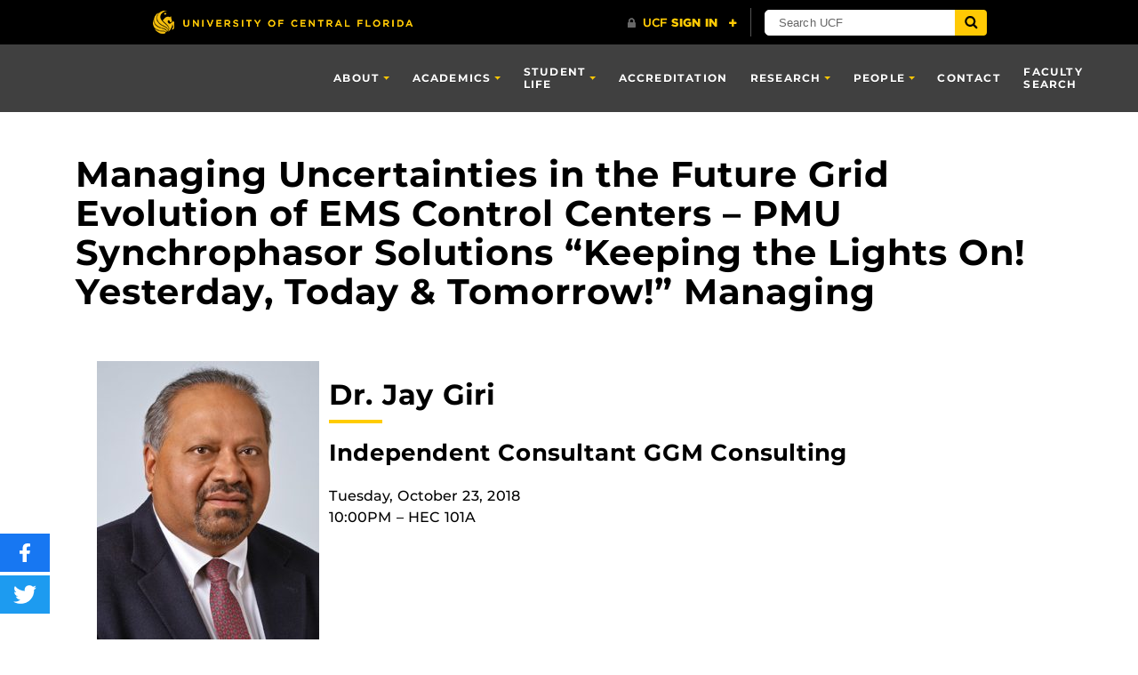

--- FILE ---
content_type: text/html; charset=UTF-8
request_url: https://www.ece.ucf.edu/managing-uncertainties-in-the-future-grid-evolution-of-ems-control-centers-pmu-synchrophasor-solutions-keeping-the-lights-on-yesterday-today-tomorrow-managing/
body_size: 26956
content:
<!DOCTYPE html>
<html lang="en-us">
	<head>
		<title>Managing Uncertainties in the Future Grid Evolution of EMS Control Centers – PMU Synchrophasor Solutions “Keeping the Lights On! Yesterday, Today &amp; Tomorrow!” Managing -</title>

		<!-- All in One SEO 4.9.1 - aioseo.com -->
	<meta name="description" content="Dr. Jay Giri - Independent Consultant GGM Consulting" />
	<meta name="robots" content="max-image-preview:large" />
	<meta name="author" content="root@csweb"/>
	<link rel="canonical" href="https://www.ece.ucf.edu/managing-uncertainties-in-the-future-grid-evolution-of-ems-control-centers-pmu-synchrophasor-solutions-keeping-the-lights-on-yesterday-today-tomorrow-managing/" />
	<meta name="generator" content="All in One SEO (AIOSEO) 4.9.1" />
		<meta property="og:locale" content="en_US" />
		<meta property="og:site_name" content="- Department of Electrical and Computer Engineering" />
		<meta property="og:type" content="article" />
		<meta property="og:title" content="Managing Uncertainties in the Future Grid Evolution of EMS Control Centers – PMU Synchrophasor Solutions “Keeping the Lights On! Yesterday, Today &amp; Tomorrow!” Managing -" />
		<meta property="og:description" content="Dr. Jay Giri - Independent Consultant GGM Consulting" />
		<meta property="og:url" content="https://www.ece.ucf.edu/managing-uncertainties-in-the-future-grid-evolution-of-ems-control-centers-pmu-synchrophasor-solutions-keeping-the-lights-on-yesterday-today-tomorrow-managing/" />
		<meta property="article:published_time" content="2018-10-23T10:00:38+00:00" />
		<meta property="article:modified_time" content="2019-10-11T22:22:25+00:00" />
		<meta name="twitter:card" content="summary_large_image" />
		<meta name="twitter:title" content="Managing Uncertainties in the Future Grid Evolution of EMS Control Centers – PMU Synchrophasor Solutions “Keeping the Lights On! Yesterday, Today &amp; Tomorrow!” Managing -" />
		<meta name="twitter:description" content="Dr. Jay Giri - Independent Consultant GGM Consulting" />
		<script type="application/ld+json" class="aioseo-schema">
			{"@context":"https:\/\/schema.org","@graph":[{"@type":"BlogPosting","@id":"https:\/\/www.ece.ucf.edu\/managing-uncertainties-in-the-future-grid-evolution-of-ems-control-centers-pmu-synchrophasor-solutions-keeping-the-lights-on-yesterday-today-tomorrow-managing\/#blogposting","name":"Managing Uncertainties in the Future Grid Evolution of EMS Control Centers \u2013 PMU Synchrophasor Solutions \u201cKeeping the Lights On! Yesterday, Today & Tomorrow!\u201d Managing -","headline":"Managing Uncertainties in the Future Grid Evolution of EMS Control Centers \u2013 PMU Synchrophasor Solutions \u201cKeeping the Lights On! Yesterday, Today &#038; Tomorrow!\u201d Managing","author":{"@id":"https:\/\/www.ece.ucf.edu\/author\/rootcsweb\/#author"},"publisher":{"@id":"https:\/\/www.ece.ucf.edu\/#organization"},"image":{"@type":"ImageObject","url":"https:\/\/www.ece.ucf.edu\/wp-content\/uploads\/2019\/10\/Giri-Jay-Oct23-e1570832520904.jpg","width":250,"height":313},"datePublished":"2018-10-23T10:00:38-04:00","dateModified":"2019-10-11T22:22:25-04:00","inLanguage":"en-US","mainEntityOfPage":{"@id":"https:\/\/www.ece.ucf.edu\/managing-uncertainties-in-the-future-grid-evolution-of-ems-control-centers-pmu-synchrophasor-solutions-keeping-the-lights-on-yesterday-today-tomorrow-managing\/#webpage"},"isPartOf":{"@id":"https:\/\/www.ece.ucf.edu\/managing-uncertainties-in-the-future-grid-evolution-of-ems-control-centers-pmu-synchrophasor-solutions-keeping-the-lights-on-yesterday-today-tomorrow-managing\/#webpage"},"articleSection":"Distinguished Lecture Series, Events, 2018 Events"},{"@type":"BreadcrumbList","@id":"https:\/\/www.ece.ucf.edu\/managing-uncertainties-in-the-future-grid-evolution-of-ems-control-centers-pmu-synchrophasor-solutions-keeping-the-lights-on-yesterday-today-tomorrow-managing\/#breadcrumblist","itemListElement":[{"@type":"ListItem","@id":"https:\/\/www.ece.ucf.edu#listItem","position":1,"name":"Home","item":"https:\/\/www.ece.ucf.edu","nextItem":{"@type":"ListItem","@id":"https:\/\/www.ece.ucf.edu\/category\/events\/#listItem","name":"Events"}},{"@type":"ListItem","@id":"https:\/\/www.ece.ucf.edu\/category\/events\/#listItem","position":2,"name":"Events","item":"https:\/\/www.ece.ucf.edu\/category\/events\/","nextItem":{"@type":"ListItem","@id":"https:\/\/www.ece.ucf.edu\/category\/events\/distinguished-lecture-series\/#listItem","name":"Distinguished Lecture Series"},"previousItem":{"@type":"ListItem","@id":"https:\/\/www.ece.ucf.edu#listItem","name":"Home"}},{"@type":"ListItem","@id":"https:\/\/www.ece.ucf.edu\/category\/events\/distinguished-lecture-series\/#listItem","position":3,"name":"Distinguished Lecture Series","item":"https:\/\/www.ece.ucf.edu\/category\/events\/distinguished-lecture-series\/","nextItem":{"@type":"ListItem","@id":"https:\/\/www.ece.ucf.edu\/managing-uncertainties-in-the-future-grid-evolution-of-ems-control-centers-pmu-synchrophasor-solutions-keeping-the-lights-on-yesterday-today-tomorrow-managing\/#listItem","name":"Managing Uncertainties in the Future Grid Evolution of EMS Control Centers \u2013 PMU Synchrophasor Solutions \u201cKeeping the Lights On! Yesterday, Today &#038; Tomorrow!\u201d Managing"},"previousItem":{"@type":"ListItem","@id":"https:\/\/www.ece.ucf.edu\/category\/events\/#listItem","name":"Events"}},{"@type":"ListItem","@id":"https:\/\/www.ece.ucf.edu\/managing-uncertainties-in-the-future-grid-evolution-of-ems-control-centers-pmu-synchrophasor-solutions-keeping-the-lights-on-yesterday-today-tomorrow-managing\/#listItem","position":4,"name":"Managing Uncertainties in the Future Grid Evolution of EMS Control Centers \u2013 PMU Synchrophasor Solutions \u201cKeeping the Lights On! Yesterday, Today &#038; Tomorrow!\u201d Managing","previousItem":{"@type":"ListItem","@id":"https:\/\/www.ece.ucf.edu\/category\/events\/distinguished-lecture-series\/#listItem","name":"Distinguished Lecture Series"}}]},{"@type":"Organization","@id":"https:\/\/www.ece.ucf.edu\/#organization","description":"Department of Electrical and Computer Engineering","url":"https:\/\/www.ece.ucf.edu\/"},{"@type":"Person","@id":"https:\/\/www.ece.ucf.edu\/author\/rootcsweb\/#author","url":"https:\/\/www.ece.ucf.edu\/author\/rootcsweb\/","name":"root@csweb","image":{"@type":"ImageObject","@id":"https:\/\/www.ece.ucf.edu\/managing-uncertainties-in-the-future-grid-evolution-of-ems-control-centers-pmu-synchrophasor-solutions-keeping-the-lights-on-yesterday-today-tomorrow-managing\/#authorImage","url":"https:\/\/secure.gravatar.com\/avatar\/4be26d70d34e17875ed13f02f19caef1bb431e7fd0358ce7e754b1a3b7a3e30c?s=96&d=mm&r=g","width":96,"height":96,"caption":"root@csweb"}},{"@type":"WebPage","@id":"https:\/\/www.ece.ucf.edu\/managing-uncertainties-in-the-future-grid-evolution-of-ems-control-centers-pmu-synchrophasor-solutions-keeping-the-lights-on-yesterday-today-tomorrow-managing\/#webpage","url":"https:\/\/www.ece.ucf.edu\/managing-uncertainties-in-the-future-grid-evolution-of-ems-control-centers-pmu-synchrophasor-solutions-keeping-the-lights-on-yesterday-today-tomorrow-managing\/","name":"Managing Uncertainties in the Future Grid Evolution of EMS Control Centers \u2013 PMU Synchrophasor Solutions \u201cKeeping the Lights On! Yesterday, Today & Tomorrow!\u201d Managing -","description":"Dr. Jay Giri - Independent Consultant GGM Consulting","inLanguage":"en-US","isPartOf":{"@id":"https:\/\/www.ece.ucf.edu\/#website"},"breadcrumb":{"@id":"https:\/\/www.ece.ucf.edu\/managing-uncertainties-in-the-future-grid-evolution-of-ems-control-centers-pmu-synchrophasor-solutions-keeping-the-lights-on-yesterday-today-tomorrow-managing\/#breadcrumblist"},"author":{"@id":"https:\/\/www.ece.ucf.edu\/author\/rootcsweb\/#author"},"creator":{"@id":"https:\/\/www.ece.ucf.edu\/author\/rootcsweb\/#author"},"image":{"@type":"ImageObject","url":"https:\/\/www.ece.ucf.edu\/wp-content\/uploads\/2019\/10\/Giri-Jay-Oct23-e1570832520904.jpg","@id":"https:\/\/www.ece.ucf.edu\/managing-uncertainties-in-the-future-grid-evolution-of-ems-control-centers-pmu-synchrophasor-solutions-keeping-the-lights-on-yesterday-today-tomorrow-managing\/#mainImage","width":250,"height":313},"primaryImageOfPage":{"@id":"https:\/\/www.ece.ucf.edu\/managing-uncertainties-in-the-future-grid-evolution-of-ems-control-centers-pmu-synchrophasor-solutions-keeping-the-lights-on-yesterday-today-tomorrow-managing\/#mainImage"},"datePublished":"2018-10-23T10:00:38-04:00","dateModified":"2019-10-11T22:22:25-04:00"},{"@type":"WebSite","@id":"https:\/\/www.ece.ucf.edu\/#website","url":"https:\/\/www.ece.ucf.edu\/","description":"Department of Electrical and Computer Engineering","inLanguage":"en-US","publisher":{"@id":"https:\/\/www.ece.ucf.edu\/#organization"}}]}
		</script>
		<!-- All in One SEO -->

<meta charset="utf-8">
<meta http-equiv="X-UA-Compatible" content="IE=Edge">
<meta name="viewport" content="width=device-width, initial-scale=1, shrink-to-fit=no">
<link rel='dns-prefetch' href='//ajax.googleapis.com' />
<link rel='dns-prefetch' href='//cdnjs.cloudflare.com' />
<link rel='dns-prefetch' href='//universityheader.ucf.edu' />
<link rel="alternate" title="oEmbed (JSON)" type="application/json+oembed" href="https://www.ece.ucf.edu/wp-json/oembed/1.0/embed?url=https%3A%2F%2Fwww.ece.ucf.edu%2Fmanaging-uncertainties-in-the-future-grid-evolution-of-ems-control-centers-pmu-synchrophasor-solutions-keeping-the-lights-on-yesterday-today-tomorrow-managing%2F" />
<link rel="alternate" title="oEmbed (XML)" type="text/xml+oembed" href="https://www.ece.ucf.edu/wp-json/oembed/1.0/embed?url=https%3A%2F%2Fwww.ece.ucf.edu%2Fmanaging-uncertainties-in-the-future-grid-evolution-of-ems-control-centers-pmu-synchrophasor-solutions-keeping-the-lights-on-yesterday-today-tomorrow-managing%2F&#038;format=xml" />
		<style>
			.lazyload,
			.lazyloading {
				max-width: 100%;
			}
		</style>
				<!-- This site uses the Google Analytics by MonsterInsights plugin v9.10.0 - Using Analytics tracking - https://www.monsterinsights.com/ -->
							<script src="//www.googletagmanager.com/gtag/js?id=G-7M167SVE2L"  data-cfasync="false" data-wpfc-render="false" type="text/javascript" async></script>
			<script data-cfasync="false" data-wpfc-render="false" type="text/javascript">
				var mi_version = '9.10.0';
				var mi_track_user = true;
				var mi_no_track_reason = '';
								var MonsterInsightsDefaultLocations = {"page_location":"https:\/\/www.ece.ucf.edu\/managing-uncertainties-in-the-future-grid-evolution-of-ems-control-centers-pmu-synchrophasor-solutions-keeping-the-lights-on-yesterday-today-tomorrow-managing\/"};
								if ( typeof MonsterInsightsPrivacyGuardFilter === 'function' ) {
					var MonsterInsightsLocations = (typeof MonsterInsightsExcludeQuery === 'object') ? MonsterInsightsPrivacyGuardFilter( MonsterInsightsExcludeQuery ) : MonsterInsightsPrivacyGuardFilter( MonsterInsightsDefaultLocations );
				} else {
					var MonsterInsightsLocations = (typeof MonsterInsightsExcludeQuery === 'object') ? MonsterInsightsExcludeQuery : MonsterInsightsDefaultLocations;
				}

								var disableStrs = [
										'ga-disable-G-7M167SVE2L',
									];

				/* Function to detect opted out users */
				function __gtagTrackerIsOptedOut() {
					for (var index = 0; index < disableStrs.length; index++) {
						if (document.cookie.indexOf(disableStrs[index] + '=true') > -1) {
							return true;
						}
					}

					return false;
				}

				/* Disable tracking if the opt-out cookie exists. */
				if (__gtagTrackerIsOptedOut()) {
					for (var index = 0; index < disableStrs.length; index++) {
						window[disableStrs[index]] = true;
					}
				}

				/* Opt-out function */
				function __gtagTrackerOptout() {
					for (var index = 0; index < disableStrs.length; index++) {
						document.cookie = disableStrs[index] + '=true; expires=Thu, 31 Dec 2099 23:59:59 UTC; path=/';
						window[disableStrs[index]] = true;
					}
				}

				if ('undefined' === typeof gaOptout) {
					function gaOptout() {
						__gtagTrackerOptout();
					}
				}
								window.dataLayer = window.dataLayer || [];

				window.MonsterInsightsDualTracker = {
					helpers: {},
					trackers: {},
				};
				if (mi_track_user) {
					function __gtagDataLayer() {
						dataLayer.push(arguments);
					}

					function __gtagTracker(type, name, parameters) {
						if (!parameters) {
							parameters = {};
						}

						if (parameters.send_to) {
							__gtagDataLayer.apply(null, arguments);
							return;
						}

						if (type === 'event') {
														parameters.send_to = monsterinsights_frontend.v4_id;
							var hookName = name;
							if (typeof parameters['event_category'] !== 'undefined') {
								hookName = parameters['event_category'] + ':' + name;
							}

							if (typeof MonsterInsightsDualTracker.trackers[hookName] !== 'undefined') {
								MonsterInsightsDualTracker.trackers[hookName](parameters);
							} else {
								__gtagDataLayer('event', name, parameters);
							}
							
						} else {
							__gtagDataLayer.apply(null, arguments);
						}
					}

					__gtagTracker('js', new Date());
					__gtagTracker('set', {
						'developer_id.dZGIzZG': true,
											});
					if ( MonsterInsightsLocations.page_location ) {
						__gtagTracker('set', MonsterInsightsLocations);
					}
										__gtagTracker('config', 'G-7M167SVE2L', {"forceSSL":"true","link_attribution":"true"} );
										window.gtag = __gtagTracker;										(function () {
						/* https://developers.google.com/analytics/devguides/collection/analyticsjs/ */
						/* ga and __gaTracker compatibility shim. */
						var noopfn = function () {
							return null;
						};
						var newtracker = function () {
							return new Tracker();
						};
						var Tracker = function () {
							return null;
						};
						var p = Tracker.prototype;
						p.get = noopfn;
						p.set = noopfn;
						p.send = function () {
							var args = Array.prototype.slice.call(arguments);
							args.unshift('send');
							__gaTracker.apply(null, args);
						};
						var __gaTracker = function () {
							var len = arguments.length;
							if (len === 0) {
								return;
							}
							var f = arguments[len - 1];
							if (typeof f !== 'object' || f === null || typeof f.hitCallback !== 'function') {
								if ('send' === arguments[0]) {
									var hitConverted, hitObject = false, action;
									if ('event' === arguments[1]) {
										if ('undefined' !== typeof arguments[3]) {
											hitObject = {
												'eventAction': arguments[3],
												'eventCategory': arguments[2],
												'eventLabel': arguments[4],
												'value': arguments[5] ? arguments[5] : 1,
											}
										}
									}
									if ('pageview' === arguments[1]) {
										if ('undefined' !== typeof arguments[2]) {
											hitObject = {
												'eventAction': 'page_view',
												'page_path': arguments[2],
											}
										}
									}
									if (typeof arguments[2] === 'object') {
										hitObject = arguments[2];
									}
									if (typeof arguments[5] === 'object') {
										Object.assign(hitObject, arguments[5]);
									}
									if ('undefined' !== typeof arguments[1].hitType) {
										hitObject = arguments[1];
										if ('pageview' === hitObject.hitType) {
											hitObject.eventAction = 'page_view';
										}
									}
									if (hitObject) {
										action = 'timing' === arguments[1].hitType ? 'timing_complete' : hitObject.eventAction;
										hitConverted = mapArgs(hitObject);
										__gtagTracker('event', action, hitConverted);
									}
								}
								return;
							}

							function mapArgs(args) {
								var arg, hit = {};
								var gaMap = {
									'eventCategory': 'event_category',
									'eventAction': 'event_action',
									'eventLabel': 'event_label',
									'eventValue': 'event_value',
									'nonInteraction': 'non_interaction',
									'timingCategory': 'event_category',
									'timingVar': 'name',
									'timingValue': 'value',
									'timingLabel': 'event_label',
									'page': 'page_path',
									'location': 'page_location',
									'title': 'page_title',
									'referrer' : 'page_referrer',
								};
								for (arg in args) {
																		if (!(!args.hasOwnProperty(arg) || !gaMap.hasOwnProperty(arg))) {
										hit[gaMap[arg]] = args[arg];
									} else {
										hit[arg] = args[arg];
									}
								}
								return hit;
							}

							try {
								f.hitCallback();
							} catch (ex) {
							}
						};
						__gaTracker.create = newtracker;
						__gaTracker.getByName = newtracker;
						__gaTracker.getAll = function () {
							return [];
						};
						__gaTracker.remove = noopfn;
						__gaTracker.loaded = true;
						window['__gaTracker'] = __gaTracker;
					})();
									} else {
										console.log("");
					(function () {
						function __gtagTracker() {
							return null;
						}

						window['__gtagTracker'] = __gtagTracker;
						window['gtag'] = __gtagTracker;
					})();
									}
			</script>
							<!-- / Google Analytics by MonsterInsights -->
		<style id='wp-img-auto-sizes-contain-inline-css' type='text/css'>
img:is([sizes=auto i],[sizes^="auto," i]){contain-intrinsic-size:3000px 1500px}
/*# sourceURL=wp-img-auto-sizes-contain-inline-css */
</style>
<link rel='stylesheet' id='wp-block-library-css' href='https://www.ece.ucf.edu/wp-includes/css/dist/block-library/style.min.css?ver=6.9' type='text/css' media='all' />
<style id='global-styles-inline-css' type='text/css'>
:root{--wp--preset--aspect-ratio--square: 1;--wp--preset--aspect-ratio--4-3: 4/3;--wp--preset--aspect-ratio--3-4: 3/4;--wp--preset--aspect-ratio--3-2: 3/2;--wp--preset--aspect-ratio--2-3: 2/3;--wp--preset--aspect-ratio--16-9: 16/9;--wp--preset--aspect-ratio--9-16: 9/16;--wp--preset--color--black: #000000;--wp--preset--color--cyan-bluish-gray: #abb8c3;--wp--preset--color--white: #ffffff;--wp--preset--color--pale-pink: #f78da7;--wp--preset--color--vivid-red: #cf2e2e;--wp--preset--color--luminous-vivid-orange: #ff6900;--wp--preset--color--luminous-vivid-amber: #fcb900;--wp--preset--color--light-green-cyan: #7bdcb5;--wp--preset--color--vivid-green-cyan: #00d084;--wp--preset--color--pale-cyan-blue: #8ed1fc;--wp--preset--color--vivid-cyan-blue: #0693e3;--wp--preset--color--vivid-purple: #9b51e0;--wp--preset--gradient--vivid-cyan-blue-to-vivid-purple: linear-gradient(135deg,rgb(6,147,227) 0%,rgb(155,81,224) 100%);--wp--preset--gradient--light-green-cyan-to-vivid-green-cyan: linear-gradient(135deg,rgb(122,220,180) 0%,rgb(0,208,130) 100%);--wp--preset--gradient--luminous-vivid-amber-to-luminous-vivid-orange: linear-gradient(135deg,rgb(252,185,0) 0%,rgb(255,105,0) 100%);--wp--preset--gradient--luminous-vivid-orange-to-vivid-red: linear-gradient(135deg,rgb(255,105,0) 0%,rgb(207,46,46) 100%);--wp--preset--gradient--very-light-gray-to-cyan-bluish-gray: linear-gradient(135deg,rgb(238,238,238) 0%,rgb(169,184,195) 100%);--wp--preset--gradient--cool-to-warm-spectrum: linear-gradient(135deg,rgb(74,234,220) 0%,rgb(151,120,209) 20%,rgb(207,42,186) 40%,rgb(238,44,130) 60%,rgb(251,105,98) 80%,rgb(254,248,76) 100%);--wp--preset--gradient--blush-light-purple: linear-gradient(135deg,rgb(255,206,236) 0%,rgb(152,150,240) 100%);--wp--preset--gradient--blush-bordeaux: linear-gradient(135deg,rgb(254,205,165) 0%,rgb(254,45,45) 50%,rgb(107,0,62) 100%);--wp--preset--gradient--luminous-dusk: linear-gradient(135deg,rgb(255,203,112) 0%,rgb(199,81,192) 50%,rgb(65,88,208) 100%);--wp--preset--gradient--pale-ocean: linear-gradient(135deg,rgb(255,245,203) 0%,rgb(182,227,212) 50%,rgb(51,167,181) 100%);--wp--preset--gradient--electric-grass: linear-gradient(135deg,rgb(202,248,128) 0%,rgb(113,206,126) 100%);--wp--preset--gradient--midnight: linear-gradient(135deg,rgb(2,3,129) 0%,rgb(40,116,252) 100%);--wp--preset--font-size--small: 13px;--wp--preset--font-size--medium: 20px;--wp--preset--font-size--large: 36px;--wp--preset--font-size--x-large: 42px;--wp--preset--spacing--20: 0.44rem;--wp--preset--spacing--30: 0.67rem;--wp--preset--spacing--40: 1rem;--wp--preset--spacing--50: 1.5rem;--wp--preset--spacing--60: 2.25rem;--wp--preset--spacing--70: 3.38rem;--wp--preset--spacing--80: 5.06rem;--wp--preset--shadow--natural: 6px 6px 9px rgba(0, 0, 0, 0.2);--wp--preset--shadow--deep: 12px 12px 50px rgba(0, 0, 0, 0.4);--wp--preset--shadow--sharp: 6px 6px 0px rgba(0, 0, 0, 0.2);--wp--preset--shadow--outlined: 6px 6px 0px -3px rgb(255, 255, 255), 6px 6px rgb(0, 0, 0);--wp--preset--shadow--crisp: 6px 6px 0px rgb(0, 0, 0);}:where(.is-layout-flex){gap: 0.5em;}:where(.is-layout-grid){gap: 0.5em;}body .is-layout-flex{display: flex;}.is-layout-flex{flex-wrap: wrap;align-items: center;}.is-layout-flex > :is(*, div){margin: 0;}body .is-layout-grid{display: grid;}.is-layout-grid > :is(*, div){margin: 0;}:where(.wp-block-columns.is-layout-flex){gap: 2em;}:where(.wp-block-columns.is-layout-grid){gap: 2em;}:where(.wp-block-post-template.is-layout-flex){gap: 1.25em;}:where(.wp-block-post-template.is-layout-grid){gap: 1.25em;}.has-black-color{color: var(--wp--preset--color--black) !important;}.has-cyan-bluish-gray-color{color: var(--wp--preset--color--cyan-bluish-gray) !important;}.has-white-color{color: var(--wp--preset--color--white) !important;}.has-pale-pink-color{color: var(--wp--preset--color--pale-pink) !important;}.has-vivid-red-color{color: var(--wp--preset--color--vivid-red) !important;}.has-luminous-vivid-orange-color{color: var(--wp--preset--color--luminous-vivid-orange) !important;}.has-luminous-vivid-amber-color{color: var(--wp--preset--color--luminous-vivid-amber) !important;}.has-light-green-cyan-color{color: var(--wp--preset--color--light-green-cyan) !important;}.has-vivid-green-cyan-color{color: var(--wp--preset--color--vivid-green-cyan) !important;}.has-pale-cyan-blue-color{color: var(--wp--preset--color--pale-cyan-blue) !important;}.has-vivid-cyan-blue-color{color: var(--wp--preset--color--vivid-cyan-blue) !important;}.has-vivid-purple-color{color: var(--wp--preset--color--vivid-purple) !important;}.has-black-background-color{background-color: var(--wp--preset--color--black) !important;}.has-cyan-bluish-gray-background-color{background-color: var(--wp--preset--color--cyan-bluish-gray) !important;}.has-white-background-color{background-color: var(--wp--preset--color--white) !important;}.has-pale-pink-background-color{background-color: var(--wp--preset--color--pale-pink) !important;}.has-vivid-red-background-color{background-color: var(--wp--preset--color--vivid-red) !important;}.has-luminous-vivid-orange-background-color{background-color: var(--wp--preset--color--luminous-vivid-orange) !important;}.has-luminous-vivid-amber-background-color{background-color: var(--wp--preset--color--luminous-vivid-amber) !important;}.has-light-green-cyan-background-color{background-color: var(--wp--preset--color--light-green-cyan) !important;}.has-vivid-green-cyan-background-color{background-color: var(--wp--preset--color--vivid-green-cyan) !important;}.has-pale-cyan-blue-background-color{background-color: var(--wp--preset--color--pale-cyan-blue) !important;}.has-vivid-cyan-blue-background-color{background-color: var(--wp--preset--color--vivid-cyan-blue) !important;}.has-vivid-purple-background-color{background-color: var(--wp--preset--color--vivid-purple) !important;}.has-black-border-color{border-color: var(--wp--preset--color--black) !important;}.has-cyan-bluish-gray-border-color{border-color: var(--wp--preset--color--cyan-bluish-gray) !important;}.has-white-border-color{border-color: var(--wp--preset--color--white) !important;}.has-pale-pink-border-color{border-color: var(--wp--preset--color--pale-pink) !important;}.has-vivid-red-border-color{border-color: var(--wp--preset--color--vivid-red) !important;}.has-luminous-vivid-orange-border-color{border-color: var(--wp--preset--color--luminous-vivid-orange) !important;}.has-luminous-vivid-amber-border-color{border-color: var(--wp--preset--color--luminous-vivid-amber) !important;}.has-light-green-cyan-border-color{border-color: var(--wp--preset--color--light-green-cyan) !important;}.has-vivid-green-cyan-border-color{border-color: var(--wp--preset--color--vivid-green-cyan) !important;}.has-pale-cyan-blue-border-color{border-color: var(--wp--preset--color--pale-cyan-blue) !important;}.has-vivid-cyan-blue-border-color{border-color: var(--wp--preset--color--vivid-cyan-blue) !important;}.has-vivid-purple-border-color{border-color: var(--wp--preset--color--vivid-purple) !important;}.has-vivid-cyan-blue-to-vivid-purple-gradient-background{background: var(--wp--preset--gradient--vivid-cyan-blue-to-vivid-purple) !important;}.has-light-green-cyan-to-vivid-green-cyan-gradient-background{background: var(--wp--preset--gradient--light-green-cyan-to-vivid-green-cyan) !important;}.has-luminous-vivid-amber-to-luminous-vivid-orange-gradient-background{background: var(--wp--preset--gradient--luminous-vivid-amber-to-luminous-vivid-orange) !important;}.has-luminous-vivid-orange-to-vivid-red-gradient-background{background: var(--wp--preset--gradient--luminous-vivid-orange-to-vivid-red) !important;}.has-very-light-gray-to-cyan-bluish-gray-gradient-background{background: var(--wp--preset--gradient--very-light-gray-to-cyan-bluish-gray) !important;}.has-cool-to-warm-spectrum-gradient-background{background: var(--wp--preset--gradient--cool-to-warm-spectrum) !important;}.has-blush-light-purple-gradient-background{background: var(--wp--preset--gradient--blush-light-purple) !important;}.has-blush-bordeaux-gradient-background{background: var(--wp--preset--gradient--blush-bordeaux) !important;}.has-luminous-dusk-gradient-background{background: var(--wp--preset--gradient--luminous-dusk) !important;}.has-pale-ocean-gradient-background{background: var(--wp--preset--gradient--pale-ocean) !important;}.has-electric-grass-gradient-background{background: var(--wp--preset--gradient--electric-grass) !important;}.has-midnight-gradient-background{background: var(--wp--preset--gradient--midnight) !important;}.has-small-font-size{font-size: var(--wp--preset--font-size--small) !important;}.has-medium-font-size{font-size: var(--wp--preset--font-size--medium) !important;}.has-large-font-size{font-size: var(--wp--preset--font-size--large) !important;}.has-x-large-font-size{font-size: var(--wp--preset--font-size--x-large) !important;}
/*# sourceURL=global-styles-inline-css */
</style>

<style id='classic-theme-styles-inline-css' type='text/css'>
/*! This file is auto-generated */
.wp-block-button__link{color:#fff;background-color:#32373c;border-radius:9999px;box-shadow:none;text-decoration:none;padding:calc(.667em + 2px) calc(1.333em + 2px);font-size:1.125em}.wp-block-file__button{background:#32373c;color:#fff;text-decoration:none}
/*# sourceURL=/wp-includes/css/classic-themes.min.css */
</style>
<link rel='stylesheet' id='awsm-ead-public-css' href='https://www.ece.ucf.edu/wp-content/plugins/embed-any-document/css/embed-public.min.css?ver=2.7.11' type='text/css' media='all' />
<link rel='stylesheet' id='section-menu-css' href='https://www.ece.ucf.edu/wp-content/plugins/Section-Menus-Shortcode-master/static/css/section-menu.min.css?ver=6.9' type='text/css' media='screen' />
<link rel='stylesheet' id='ucf_events_css-css' href='https://www.ece.ucf.edu/wp-content/plugins/UCF-Events-Plugin-master/static/css/ucf-events.min.css?ver=6.9' type='text/css' media='all' />
<link rel='stylesheet' id='ucf_news_css-css' href='https://www.ece.ucf.edu/wp-content/plugins/UCF-News-Plugin-master/static/css/ucf-news.min.css?ver=2.2.1' type='text/css' media='all' />
<link rel='stylesheet' id='ucf_post_list_css-css' href='https://www.ece.ucf.edu/wp-content/plugins/UCF-Post-List-Shortcode-master/static/css/ucf-post-list.min.css?ver=6.9' type='text/css' media='screen' />
<link rel='stylesheet' id='ditty-displays-css' href='https://www.ece.ucf.edu/wp-content/plugins/ditty-news-ticker/build/dittyDisplays.css?ver=3.1.59' type='text/css' media='all' />
<link rel='stylesheet' id='ditty-fontawesome-css' href='https://www.ece.ucf.edu/wp-content/plugins/ditty-news-ticker/includes/libs/fontawesome-6.4.0/css/all.css?ver=6.4.0' type='text/css' media='' />
<link rel='stylesheet' id='rt-fontawsome-css' href='https://www.ece.ucf.edu/wp-content/plugins/the-post-grid/assets/vendor/font-awesome/css/font-awesome.min.css?ver=7.8.8' type='text/css' media='all' />
<link rel='stylesheet' id='rt-tpg-css' href='https://www.ece.ucf.edu/wp-content/plugins/the-post-grid/assets/css/thepostgrid.min.css?ver=7.8.8' type='text/css' media='all' />
<link rel='stylesheet' id='font-awesome-4-css' href='https://www.ece.ucf.edu/wp-content/themes/UCF-WordPress-Theme-master/static/css/font-awesome-4.min.css?ver=6.9' type='text/css' media='all' />
<link rel='stylesheet' id='style-css' href='https://www.ece.ucf.edu/wp-content/themes/UCF-WordPress-Theme-master/static/css/style.min.css?ver=6.9' type='text/css' media='all' />
<link rel='stylesheet' id='ucf_social_css-css' href='https://www.ece.ucf.edu/wp-content/plugins/UCF-Social-Plugin-master/static/css/ucf-social.min.css?ver=4.0.0' type='text/css' media='all' />
<link rel='stylesheet' id='ucf_footer_css-css' href='https://www.ece.ucf.edu/wp-content/plugins/UCF-Footer-Plugin-master/static/css/ucf-footer.min.css?ver=6.9' type='text/css' media='all' />
<script type="text/javascript" src="https://ajax.googleapis.com/ajax/libs/jquery/3.6.0/jquery.min.js" id="jquery-js"></script>
<script type="text/javascript" src="https://www.ece.ucf.edu/wp-content/plugins/google-analytics-for-wordpress/assets/js/frontend-gtag.min.js?ver=9.10.0" id="monsterinsights-frontend-script-js" async="async" data-wp-strategy="async"></script>
<script data-cfasync="false" data-wpfc-render="false" type="text/javascript" id='monsterinsights-frontend-script-js-extra'>/* <![CDATA[ */
var monsterinsights_frontend = {"js_events_tracking":"true","download_extensions":"doc,pdf,ppt,zip,xls,docx,pptx,xlsx","inbound_paths":"[{\"path\":\"\\\/go\\\/\",\"label\":\"affiliate\"},{\"path\":\"\\\/recommend\\\/\",\"label\":\"affiliate\"}]","home_url":"https:\/\/www.ece.ucf.edu","hash_tracking":"false","v4_id":"G-7M167SVE2L"};/* ]]> */
</script>
<script type="text/javascript" src="https://cdnjs.cloudflare.com/ajax/libs/corejs-typeahead/1.0.1/typeahead.bundle.min.js" id="ucf-post-list-typeahead-js-js"></script>
<script type="text/javascript" src="https://cdnjs.cloudflare.com/ajax/libs/handlebars.js/4.7.7/handlebars.min.js" id="ucf-post-list-handlebars-js-js"></script>
<script type="text/javascript" src="https://www.ece.ucf.edu/wp-content/plugins/UCF-Post-List-Shortcode-master/static/js/ucf-post-list.min.js" id="ucf-post-list-js-js"></script>
        <style>
            :root {
                --tpg-primary-color: #0d6efd;
                --tpg-secondary-color: #0654c4;
                --tpg-primary-light: #c4d0ff
            }

                    </style>
				<script>
			document.documentElement.className = document.documentElement.className.replace('no-js', 'js');
		</script>
				<style>
			.no-js img.lazyload {
				display: none;
			}

			figure.wp-block-image img.lazyloading {
				min-width: 150px;
			}

			.lazyload,
			.lazyloading {
				--smush-placeholder-width: 100px;
				--smush-placeholder-aspect-ratio: 1/1;
				width: var(--smush-image-width, var(--smush-placeholder-width)) !important;
				aspect-ratio: var(--smush-image-aspect-ratio, var(--smush-placeholder-aspect-ratio)) !important;
			}

						.lazyload, .lazyloading {
				opacity: 0;
			}

			.lazyloaded {
				opacity: 1;
				transition: opacity 400ms;
				transition-delay: 0ms;
			}

					</style>
				<style>
		.alignleft,
		.alignleft.float-right,
		.alignleft.mx-auto.d-block {
			float: left !important;
		}

		.aligncenter,
		.aligncenter.float-left,
		.aligncenter.float-right {
			display: block;
			float: none !important;
			margin-left: auto;
			margin-right: auto;
		}

		.alignright,
		.alignright.float-left,
		.alignright.mx-auto.d-block {
			float: right !important;
		}

		.alignnone,
		.alignnone.float-left,
		.alignnone.mx-auto.d-block,
		.alignnone.float-right {
			display: inline-block !important;
			float: none !important;
		}
		</style>
		<link rel="icon" href="https://www.ece.ucf.edu/wp-content/uploads/2023/09/cropped-TheTab_KGrgb_72ppi-32x32.png" sizes="32x32" />
<link rel="icon" href="https://www.ece.ucf.edu/wp-content/uploads/2023/09/cropped-TheTab_KGrgb_72ppi-192x192.png" sizes="192x192" />
<link rel="apple-touch-icon" href="https://www.ece.ucf.edu/wp-content/uploads/2023/09/cropped-TheTab_KGrgb_72ppi-180x180.png" />
<meta name="msapplication-TileImage" content="https://www.ece.ucf.edu/wp-content/uploads/2023/09/cropped-TheTab_KGrgb_72ppi-270x270.png" />
		<style type="text/css" id="wp-custom-css">
			/******* Do not edit this file *******
Simple Custom CSS and JS - by Silkypress.com
Saved: Aug 16 2019 | 20:45:54 */
@import url('https://fonts.googleapis.com/css?family=Arvo');
@import url("https://use.typekit.net/zoz3fyi.css");

@font-face {
 font-family: "Archer";  
 src: url(/wp-content/fonts/Archer-Semibold.otf);  
 font-weight: normal;}

@font-face {
 font-family: "Tulia";  
 src: url(/wp-content/fonts/Tulia_regular.otf);  
 font-weight: normal;}

body {
 font-family:"Gotham SSm A","Gotham SSm B","UCF Sans Serif Alt","Helvetica Neue",Arial,sans-serif;
 font-size:1em;
 font-weight:400 !important;
 line-height:1.5;}

a:active, a:focus {
 outline: none;
 border: none;
 -moz-outline-style: none;}

*:focus {
 outline: 0 !important;}

select:focus {
outline: none;}

p {
 font-size: 1em;
 line-height:1.5;}
p a:link {
 text-decoration: none;}

.inactive {background-color:#cccccc !important;}

/*Statement required by accreditation office for degree programs*/
#sara {
 padding: 20px 0 20px 0;
 font-size: .75em;
 font-weight: 400;
 font-style: italic;}

#small {
 padding: 10px 0 10px 0;
 font-size: .75em;
 font-weight: 400;}

/*HIDE footer section*/
.site-footer {
 display: none !important; }

.ucf-footer-title {
 font-size: .9em !important;
 text-transform: uppercase;
 display:block;}

/*HEADERS 
h1 {
display: none;}
*/

h2 {
 font-size: 2em !important;
 line-height: 115%;
 margin: 60px 0 30px 0;
 font-weight: 600;
 text-transform: none !important;}

h2:after {
 background: none repeat scroll 0 0 #fc0;
 bottom: -10px;
 content: "";
 display: block;
 height: 4px;
 position: relative;
 width: 60px;} 

h3 {
 font-size: 1.6em;
 line-height: 100%;
 margin: 25px 0 25px 0;
 font-weight: 600;}

h4 {
 font-size: 1.25em;
 line-height: 1.25em;
 font-weight: 500;
 margin: 30px 0px;}

h5 {
 font-size: 1.5em;
 font-weight: 500;
 margin: 0 0 15px 0;}

h6 {
 font-size: 1em;
 line-height: 1.3em;
 font-weight: 600;
 margin: 0 0 10px 0;
 text-transform: uppercase;}

h7.BlkOnGold-btn {
 margin-top: 20px;}

h8 {
 font-size: 1.5em;
 font-weight: 500;
 margin-bottom: 20px !important;}

.intro {
 font-size: 1.2em;}

/*Administration Page adjusted h3*/
.header-h3 {
 font-size: 1.5em;
 line-height: 100%;
 margin: 0;
 font-weight: 600;} 

.heading-underline-inverse::after,.heading-underline::after{
 bottom:0;content:'';display:block;height:3px;min-width:2rem;position:absolute;width:1em;}

.heading-underline::after{background-color:#fc0;}
.heading-underline-inverse::after{background-color:#fff;}

blockquote {
  display:block;
  padding-left:  20px;
  border-left: 0px solid #ffcd0c;
  font-size: inherit;}

/*SITE NAVBAR*/
.navbar-inverse .navbar-nav .dropdown-toggle::after {
 border-top-color: #ffc904;}

.navbar-inverse .navbar-nav .nav-link:hover {
 color: #ffffff;
 background: #000000;}

/*EXPAND AND COLLAPSE*/
.panel {
 border-radius: 0px !important;
 background-color: #f0f2f2;
 padding:10px;
 margin-bottom:5px;
 display: block;}

.panel-heading a {
 display: block;
 color: #000;}

.panel-title {
 font-weight: 450;}

.panel-title > a:after {
 font-family: FontAwesome;
 content:"\f077";
 color: #ffc90a;
 padding-right: 5px;}

.panel-title > a.collapsed:after {
 content:"\f078";
 color: #ffc90a;}

.panel-title-blk > a.collapsed:after {
 content:"+";
 color: #000000;}

.panel-title-blk > a:after {
 font-family: FontAwesome;
 content:"-";
 color: #000000;
 padding-right: 5px;}

.panel-body  {
 font-size: inherit;
 margin: 20px 0px;}

#accordion p {
 font-size: inherit;
 line-height: inherit;
 color: #333;}
/*Remove padding and background on some panels */
#adjust-panel .panel {
 background-color: none;
 padding:0px;}

/*Remove space under BLOCK style header title */
.header-title {
 font-size: 3em !important;
 text-transform: none;
 margin-top: 0 !important;  }

/*TABLEPRESS header BG color*/
.tablepress thead th {
 background-color: #CCC;
 font-weight: 500;}

/*Program site styles*/
.choose {
 color: #fff;
 font-size: 3em;
 line-height: 115%;}

.programName {
 font-weight: 800;
 letter-spacing: 1px;
 font-size: 2.75em;
 color: #ffca06;
 line-height: 115%;}


/*Section menu style*/
#subsection ul {
 list-style-type: none !important;
 margin: 0;
 padding: 0;
 overflow: hidden;
 background-color: #ffc907;
 width: auto!important;
 white-space: nowrap;}

#subsection li {
 float: left !important;}

#subsection li a {
 display: block !important;
 color: black !important;
 text-align: center;
 padding: 15px 15px;
 text-decoration: none;
 text-transform: uppercase;
 font-size: .75em;
 font-weight: 600;}

#subsection li a:hover:not(.active) {
 background-color: #cea719;
 color: black !important;
 font-weight: 600;}

.mPS2id-highlight  {
 background-color: #cea719;
 color: black !important;}

/*MISC styles*/
.container {
margin-top: 0px !important;} 

.mt-lg-5{margin-bottom: 0px !important;}

.img-circle {
 object-fit: cover;
 object-position: 0 0;
 border-radius: 50%;
 height: 150px;
 width: 150px;}

.fb {
 vertical-align:middle;
 display: inline-table !important;
 margin-left: 5px;}

.mobileonly {
 visibility: hidden;}

.two-col {
 -moz-column-count: 2;
 -moz-column-gap: 100px;
 -webkit-column-count: 2;
 -webkit-column-gap: 100px;
 column-count: 2;
 column-gap: 100px;}

.divider {
 border-top: 1px solid #ccc;
 margin: 30px 10px 0 0;}

/*WP captions*/
.wp-caption {
 border: none;
 font-size: .8em;
 text-align: left !important;}

.wp-caption img { 
 margin-bottom: 10px;}

.ecae {
 margin-top: -15px !important;
 text-align: left 0px !important;}

.ecae-button {
 color: #000 !important;  
 margin-top: 20px !important;
 font-weight: normal;
 text-decoration: none !important;}

a.ecae-link span {
 color: #000 !important;  
 margin-top: 20px !important;
 background-color: #f5c300 !important; 
 padding: 10px; 
 font-weight: 500 !important; 
 font-size: .75em;
 text-decoration: none !important;}

#section {
 display: block !important;
 max-width: 100% !important;
 height: 100%;
 position: relative !important;}

.heavybold {
font-size: 1.5em !important;
 line-height: 100% !important;
 padding-bottom: 10px;
 font-weight: 800;}

.heavybold2 {
 font-size: 2.5em !important;
 font-weight: 800;}

.right-widget-title {
 font-size: 1.75em !important;
 line-height: 100% !important;
 margin-bottom: 15px !important;
 font-weight: 600;
 border-left: 0px !important;}

.right-widget-title:after {
 background: none repeat scroll 0 0 #ffcd0c;
 bottom: -5px;
 content: "";
 display: block;
 height: 3px;
 position: relative;
 width: 30px;
 margin-bottom: 30px; }

/*SITEORIGIN IMAGE TITLE/CAPTIONS*/
.widget-title {
 font-size: .75em !important;
 line-height: 1.25em;
 font-weight: 300;
 padding-top: 15px;}

/*HIDE COMPANY LOGO IMG ON JOB LISTING*/
.company_logo {
 display: none;}

/*HIDE SOCIAL MEDIA ICONS ON JOB LISTING*/
.sfsiaftrpstwpr {
 display: none;}

.spotlight {
 font-size: 1.75em !important;
 line-height: 100% !important;
 margin-bottom: 15px;
 font-weight: 600;}

.spotlight:after {
 background: none repeat scroll 0 0 #ffcd0c;
 bottom: -5px;
 content: "";
 display: block;
 height: 3px;
 position: relative;
 width: 30px;}

.gray-bg {
 color: #000; 
 background-color: #efefef;
 padding: 3px 5px;
 font-weight: bold;
 margin-bottom: 15px;}

sup {
 font-weight: normal !important;
 font-size: 50%;
 vertical-align: super;}

/*End MISC styles*/

/*CUSTOM FOOTER*/
#footer-text p {
 font-weight: normal !important;}

/*Yellow Midsection Home*/
#midsection-hdr {
 font-family: "Tulia","UCF Slab Serif Alt",serif;
 margin-bottom: 20px !important;
 font-size: 1.75em;
 font-weight: 600;}

#midsection p {
 font-size: 1em;
 line-height: 115% !important;}

.hdr-announcements {
 font-size: 1.75em;
 margin: 60px 0 30px 0;
 font-weight: 600;
 text-transform:none;}

.hdr-featured {
 font-size: 1em;
 text-transform: uppercase;
 font-weight: 600;
 padding-bottom: 10px;}

/*News Post styles*/
.post-img-rt {
 float: right; 
 margin: 0 0px 30px 60px;
 font-size: .75em;
 width:450px;}

.post-img-small {
 float: right; 
 margin: 0 0px 30px 30px;
 font-size: .75em;
 width:250px;}

.post-img-small img {
 margin-bottom: 15px;}

.post-img-small-left {
 float: left; 
 margin: 0 30px 30px 0px;
 font-size: .75em;
 width:250px;}

.post-img-small-right img {
 margin-bottom: 15px;
}

.post-img-small-left-350 {
 float:left;
 margin: 0 30px 30px 0px;
 font-size: .75em;
 width:350px; }

.post-img-small-left-350 img {
 margin-bottom: 15px;}

.post-img-small-right-350 {
 float:right;
 margin: 0 0px 30px 30px;
 font-size: .75em;
 width:350px;}

.post-img-small-right-350 img {
 margin-bottom: 15px;}

.news-content {
 width:100%  !important; 
 margin-left: 0%  !important; }

.post-content-text {
 width:100%  !important; 
 margin-left: 0%  !important; 
 float:left;}

.news .news-title {
 font-size:14px !important;
 line-height:16px !important; 
 margin-bottom: 0px !important; 
 text-decoration:none !important;}

.news .news-title a {
 font-size:14px; 
 font-weight: normal !important;
 line-height:16px !important; 
 margin-bottom: 0px !important; 
 text-decoration:none !important;}

.news-content-excerpt {
margin-bottom:0px !important;
 display: none !important;}

.news-content-excerpt a {
 display: none !important;}

.news-short-content {
 margin-bottom:0px !important;
 display: none !important;}

a.news-more-link {
 display: none !important;}

.news-thumb {
 display: none !important;}

.author {
 display: none;}

.blockquote-footer {
 margin-top:15px; }

/* Right align photo and caption DIV wide*/
.align-img-rt {
 float: right; 
 margin: 0 0px 30px 60px;
 font-size: .75em;}

.align-img-rt img {
 margin-bottom:15px;}



/* Remove bullets from list items in news and events  */

.widget_sidebar_main ul li a {
 list-style-type:none !important;
 list-style-position:inside;}

ul li:before {
 content: none !important;}

/*Faculty Index styles*/

.SPName {
 font-size: 2em !important;
 line-height: 100% !important;
 margin-bottom: 10px !important;}

.SPTitle {
 font-size: 1.25em !important;
 line-height: 100% !important;}

.SPTitle:after {
 background: none repeat scroll 0 0 #ffcd0c;
 bottom: -5px !important;
 content: "" !important;
 display: block !important;
 height: 3px !important;
 position: relative !important;
 width: 40px !important;
 margin-bottom: 25px !important; }
/*TEXT OVERLAY*/
.caption-wrap {
 padding: 15px;}
.caption {
 font-size: 1.8em;
 color: #FFF;
 text-align: center;
 font-weight: normal;}

/*Hide/format content on ANNOUNCEMENT posts */
.pt-cv-readmore {
 display: none;}
.pt-cv-wrapper a:link {
 color: #000 !important;}
.pt-cv-ifield {
 display: block !important;}

/*Push RECENT ANNOUNCEMENTS section down to line up with photo*/
.right-content {
 margin-top: 15px;}

/*Hide grey HR line */
.mrb10  {
 display: none !important;}

.mrt10   {
 display: none !important;}

.categoryurl  {
 display: none !important;}

/*Home page featured icon link color */
.textwidget h5 a {
 color: #000 !important;}
.textwidget h4 a {
 color: #000 !important;}

/* Hide author fa icon on posts*/
.authorurl {
 display: none !important;}

/*APA styling */
  .apa,.apa ul,.apa ol,.apa dl,.ref-apa,.ref-apa ul,.ref-apa ol,.ref-apa dl,.apa-ref,.apa-ref ul,.apa-ref ol,.apa-ref dl,.refapa,.refapa ul,.refapa ol,.refapa dl,.aparef,.aparef ul,.aparef ol,.aparef dl{padding-left:0;margin-left:0;}
  .apa li,.ref-apa li,.refapa li,.apa-ref li,.aparef li{list-style-type:none;}
  .apa p,.apa li,.apa dd,.ref-apa p,.ref-apa li,.ref-apa dd,.refapa p,.refapa li,.refapa dd,.apa-ref p,.apa-ref li,.apa-ref dd,.aparef p,.aparef li,.aparef dd{margin-left:2em;text-indent:-2em;margin-top:1em;margin-bottom:1em;}

/*HISTORY PAGE style*/
#leftborder {
 border-left: 3px solid #CCC;
 margin-left: 20px;}

.stat {
 color: #252524;
 font-size: 2em;
 font-weight: 600;
 padding-bottom: 10px;}

.statdetail {
 color: #252524;
 font-size: 1em;}

.caption-sm {
 font-size: .95em;
 line-height: 115% !important;}

/*Header sizes*/

@media only screen and (max-width: 1024px) {
.site-navbar .navbar-brand {
 font-size: 1rem !important;
 margin:auto;}  
}

@media only screen and (max-width: 780px) {
body {
 font-size: 1em;
 line-height:1.25em;} 
  
/*Remove space under BLOCK style header title */
.header-subtitle {
 margin-bottom: 0px !important;}
   
  /*Adjust STAFF container on mobile*/  
.abcfslTxtCntrLst {
 text-align: center;
 padding-top: 20px;}
  
.intro {
 font-size: 1em;}
  
.site-navbar .navbar-brand {font-size: .65rem !important;margin:auto;text-align:left;}
      
/*Adjust spacing for bulleted lists collapsed on mobile */  
.adjustbullet {
 margin-top: -15px;}
 
/*Decrease Siteorigin tabs font size*/
.sow-tabs-tab {
 font-size: .75em !important;}
  
.hideonmobile {
 visibility:hidden;}
  
/*Program site styles*/
.choose {
 color: #fff;
 font-size: 2em;
 line-height: 115%;}
  
.programName {
 font-weight: 800;
 letter-spacing: 1px;
 font-size: 1.5em;
 color: #ffca06;
 line-height: 115%;}
  
#footer-text p {
 font-size: .6em;}
  
  /*News Post styles*/

.post-img-small,.post-img-small-left,.post-img-small-right-350,.post-img-small-left-350 {
 display:block !important; float: none !important; margin-top:30; margin-right:auto; margin-bottom:30; margin-left:auto;}

.post-img-small img { margin-top: 30px !important;}
.post-img-small-left img { margin-top: 30px !important;}
.post-img-small-right-350 img { margin-top: 30px !important;}
.post-img-small-left-350 img { margin-top: 30px !important;}

.post-img-rt {
 display:block !important; float: none !important; margin-top:30; margin-right:auto; margin-bottom:30; margin-left:auto;}  
  
.align-img-rt {
 display:block !important; float: none !important; margin-top:30; margin-right:auto; margin-bottom:30; margin-left:auto;}
  
  /*CUSTOM FOOTER*/
.ucf-footer-title a:link {
 font-size: .5em !important; 
 margin-top: 20px;
 display:block;}
  
/*Yellow Midsection Home*/
#midsection-hdr {font-size: 1.5em !important;}
#midsection p {font-size: .9em;line-height: 100%;}

h1 {
 font-size: 1.5em !important;
 margin: 30px 0;
 font-weight: 600;}

h2 {
 font-size: 1.5em !important;
 line-height: 100% !important;
 margin: 30px 0 30px 0;}
  
h3 {
 font-size: 1.35em !important;
 line-height: 100% !important;
 font-weight: 600;
 margin-bottom: 30px;}

h4 {
 font-size: 1.15em !important;
 font-weight: 500;
 margin-bottom: 15px;}

h6 {
 font-size: 1em !important;}
  
h8 {
 font-size: 1.5em !important;
 line-height: 1em;
 font-weight: 500;
 margin-bottom: 20px !important;}
  
.date-meta {
 display: none !important;}
  
#sara {
 padding: 30px 0 30px 0;
 font-size: .6em;
 font-weight: 400;
 line-height: 110%;}
 
/*Administration Page*/
.header-h3 {
 font-size: 1.25em;
 line-height: 100%;
 margin: 0;
 font-weight: 600;} 

.spotlight {
 font-size: 1.25em !important;
 line-height: 100% !important;
 margin-bottom: 15px;
 font-weight: 600;}
  
.spotlight:after {
 background: none repeat scroll 0 0 #ffcd0c;
 bottom: -5px;
 content: "";
 display: block;
 height: 3px;
 position: relative;
 width: 30px;}
  
.hdr-announcements {
 font-size: 1.5em;
 margin: 30px 0 20px 0;}
  
.hdr-featured {
 font-size: 1.25em;}
  
/*TABLE PRESS */
.tablepress td {
 font-size: 12px;
 line-height: 100%;}

.tablepress thead th {
background-color: #CCC;
font-size: 12px;}
  
/*Header sizes*/
  
.header-title {
  font-size: 2em !important;}
  
/*Program site styles*/
.choose {
 color: #fff;
 font-size: 1.5em;
 line-height: 115%;}

.learnmore {
 font-size: .6em;
 color: #FFF;
 font-weight: 500;
 border: 1px solid #FFF;
 padding: 5px;}

.BlkOnGold-btn {
 font-size: .75em !important;
 margin-top: 20px;
 color: #000; 
 background-color: #f5c300 !important; 
 padding: 10px !important; 
 font-weight: normal;}
  
.BlkOnGray-btn {
 font-size: .75em !important;
 margin-top: 20px;
 color: #000; 
 background-color: #ebebec !important; 
 padding: 10px !important; 
 font-weight: normal;}  

.GldBorder-btn-large {
 color: #000; 
 border: none !important;
 padding: 3px;
 font-weight: 600;
 white-space: nowrap;
 font-size: .75em !important;}
  
#footer-icons {
 margin: 30px 0;
 text-align: left;}

 /*Hide events background img*/
#hideBG {
background-image: none !important;}

/*push submenu down on mobile*/
section {
 display: block !important;
 max-width: 100% !important;
 height: 100%;
 position: relative;}

.panel-grid-cell {
 padding: 0px !important;
 margin: 0px !important;}

.so-panel {
 padding: 0px !important;
 margin: 0px !important;}

/*STAFF STYLES*/
/*Center photo and make smaller*/  
.abcfslMLRPc {width: 200px; margin:auto;}
 
.abcfslMT20 {
  text-align: left !important;}
/*Name*/    
.abcfslF14_6 {font-weight: 600 !important; font-size: 1.1em !important;}
/*single pg*/ 
.abcfslMT2 {font-weight: 600 !important; font-size: 1.2em !important;}
/*Title*/    
.abcfslF13 {font-weight:500 !important;font-size: 1em !important;}
.abcfslF20_6 {font-weight:500 !important;font-size: 1.1em !important;}
  
.abcfslSPgCntr {
text-align: left !important;}
  
.abcfslLst1TxtCntr {
text-align: left !important;}

.abcfslSPgImgCntr {
float: left !important;
text-align: left;}

.abcfslLstImgCntr {
float: left !important;
text-align: left;}

.abcfslMLRAuto {
padding-bottom: 30px !important;}

.abcfslTxtCenter a {
font-weight: normal !important;
font-size: 1em;}

abcfslFiltersCntr {
margin-bottom: 30px;}

.abcfslFItemsCntr a {
font-size: 1em;
float: left !important;}

.two-col {
 -moz-column-count: 1;
 -moz-column-gap: 100px;
 -webkit-column-count: 1;
 -webkit-column-gap: 100px;
 column-count: 1;
 column-gap: 100px;}

.GldBorder-btn {
 white-space: nowrap !important;
 padding: 3px 5px !important;
 font-size: .75em;
 margin-bottom: 20px !important;}

.GldBorder-btn-apply {
 color: #f5c300; 
 border: 3px solid #f5c300;
 padding: 10px;
 font-weight: 600;
 white-space: nowrap;
 font-size: 1em !important;}
  
.panel-title {
 font-size: 1em;
 font-weight: 400;} 
  
.panel-body  {
 font-size: 1em;
 margin: 20px 0px;}
  
.right-content {
 border-left: 0px !important;
 padding-left: 0px;}


/* NEWS AND EVENTS WIDGETS */
.widget_recent_entries ul li {
 font-size: .9em;
 line-height: 100% !important;
 margin: 0 0 15px 0 !important;}
  
/*  Archive dropdown select box  */  

.widget_archive {
 position: relative;
 display: block;
 font-size: 1em;
 margin-bottom: 15px;}    
  
.ucf-news-widget {
 padding-bottom: 30px;} 
   
.widget_archive select {
 font-family: inherit;
 display: inline-block;
 cursor: pointer;
 padding: 15px 15px;
 outline: 0;
 border: 0px !important;
 border-radius: 0px;
 background: #f2f2f2;
 color: #626262;}

.widget_archive select:hover,
.widget_archive select:focus {
 color: #343434;
 background: #f2f2f2;}
  
.select select:disabled {
 opacity: 0.5;
 pointer-events: none;}
  
/* NEWS and POSTS page */
.widget_recent_entries ul {
 list-style-type: none !important;
 margin: 0;
 padding: 0;}
  
.widget_recent_entries ul li {
 margin:0 20px 0 20px; 
 padding: 0;}
  
.widget_recent_entries ul li a:before {
 content: none !important;}

/* Rig bulleted list font size */
h1.entry-title {
 text-transform: none !important;
 margin-bottom: 25px;}
  
.ucf-news-item-title a {
 line-height: 125%;}
  
.ucf-news-item-title a:hover {
 opacity: 0.8;}
  
.ucf-news-thumbnail {display: none !important;}
.ucf-news-item {
 clear:left;
 margin-bottom: 10px !important;
 padding: 10px !important;}
  
.ucf-news-item-excerpt {
 margin-bottom: 0px !important;
 line-height: 125%;}
}

/* Landscape */
@media only screen 
  and (min-device-width: 320px) 
  and (max-device-width: 480px)
  and (-webkit-min-device-pixel-ratio: 2)
  and (orientation: landscape) {
    
.site-navbar .navbar-brand {
 font-size: .9rem !important;
 margin:auto;}       
    
  /*Adjust STAFF container*/  
.abcfslMLRPc {
 float: left !important;
 padding: 0 60px 20px 0;}    

.dropdown-item, .twitter-typeahead .tt-suggestion {
 padding: 0.75em 2em;}
}
/* Plan of Study table*/
.list-group-UCF .list-group-item {
    background-color: #fff;
    color: #000;
    font-size: 16px;
    padding: .75rem 1.75rem;
    -webkit-transition: background-color .2s;
    transition: background-color .2s;
}
.list-group-UCF .list-group-item-action:focus, .list-group-item-action:hover {
    background-color: #FFC904
}
.list-group {
 display:-ms-flexbox;
 display:flex;
 -ms-flex-direction:column;
 flex-direction:column;
 padding-left:0;
 margin-bottom:0
}
.list-group-item-action {
 width:100%;
 color:#495057;
 text-align:inherit
}
.list-group-item-action:focus,
.list-group-item-action:hover {
 color:#495057;
 text-decoration:none;
 background-color:#fc0
}
.list-group-item-action:active {
 color:#212529;
 background-color:#fc0
}
.list-group-item {
 position:relative;
 display:block;
 padding:.75rem 1.25rem;
 margin-bottom:-1px;
 background-color:#fff;
 border:1px solid rgba(0,0,0,.125)
}
.list-group-item:first-child {
 border-top-left-radius:.25rem;
 border-top-right-radius:.25rem
}
.list-group-item:last-child {
 margin-bottom:0;
 border-bottom-right-radius:.25rem;
 border-bottom-left-radius:.25rem
}
.list-group-item:focus,
.list-group-item:hover {
 z-index:1;
 text-decoration:none
}
.list-group-item.disabled,
.list-group-item:disabled {
 color:#6c757d;
 background-color:#fff
}
.list-group-item.active {
 z-index:2;
 color:#fff;
 background-color:#007bff;
 border-color:#007bff
}
.list-group-flush .list-group-item {
 border-right:0;
 border-left:0;
 border-radius:0
}
.list-group-flush:first-child .list-group-item:first-child {
 border-top:0
}
.list-group-flush:last-child .list-group-item:last-child {
 border-bottom:0
}
.ucf-events-modern .ucf-event-start-date,
.ucf-events-modern .ucf-event-start-time,
.ucf-events-modern-nodesc .ucf-event-start-date,
.ucf-events-modern-nodesc .ucf-event-start-time {
 color:#ffcc00
}
.colleges-grid {
 display:-webkit-box;
 display:-ms-flexbox;
 display:flex;
 -ms-flex-wrap:wrap;
 flex-wrap:wrap;
 margin-right:-15px;
 margin-left:-15px;
 background-color:#000;
 margin-left:0;
 margin-right:0
}
@media (min-width:576px) {
 .colleges-grid {
  margin-right:-15px;
  margin-left:-15px
 }
}
@media (min-width:768px) {
 .colleges-grid {
  margin-right:-15px;
  margin-left:-15px
 }
}
@media (min-width:992px) {
 .colleges-grid {
  margin-right:-15px;
  margin-left:-15px
 }
}
@media (min-width:1200px) {
 .colleges-grid {
  margin-right:-15px;
  margin-left:-15px
 }
}
@media (min-width:576px) {
 .colleges-grid {
  margin-left:0;
  margin-right:0
 }
}
.colleges-block,
.colleges-grid-message {
 position:relative;
 width:100%;
 min-height:1px;
 padding-right:15px;
 padding-left:15px;
 display:-webkit-box;
 display:-ms-flexbox;
 display:flex;
 -webkit-box-orient:vertical;
 -webkit-box-direction:normal;
 -ms-flex-direction:column;
 flex-direction:column;
 padding:3vw
}
@media (min-width:576px) {
 .colleges-block,
 .colleges-grid-message {
  padding-right:15px;
  padding-left:15px
 }
}
@media (min-width:768px) {
 .colleges-block,
 .colleges-grid-message {
  padding-right:15px;
  padding-left:15px
 }
}
@media (min-width:992px) {
 .colleges-block,
 .colleges-grid-message {
  padding-right:15px;
  padding-left:15px
 }
}
@media (min-width:1200px) {
 .colleges-block,
 .colleges-grid-message {
  padding-right:15px;
  padding-left:15px
 }
}
@media (min-width:576px) {
 .colleges-block,
 .colleges-grid-message {
  padding:2vw
 }
}
@media (min-width:768px) {
 .colleges-block,
 .colleges-grid-message {
  padding:1.5vw
 }
}
.colleges-block {
 -webkit-box-flex:0;
 -ms-flex:0 0 50%;
 flex:0 0 50%;
 max-width:50%;
 min-height:50vw
}
@media (min-width:576px) {
 .colleges-block {
  -webkit-box-flex:0;
  -ms-flex:0 0 25%;
  flex:0 0 25%;
  max-width:25%;
  min-height:25vw
 }
}
@media (min-width:768px) {
 .colleges-block {
  -webkit-box-flex:0;
  -ms-flex:0 0 33.33333%;
  flex:0 0 33.33333%;
  max-width:33.33333%;
  min-height:33.333vw
 }
}
@media (min-width:992px) {
 .colleges-block {
  -webkit-box-flex:0;
  -ms-flex:0 0 25%;
  flex:0 0 25%;
  max-width:25%;
  min-height:25vw
 }
}
@media (min-width:1200px) {
 .colleges-block {
  -webkit-box-flex:0;
  -ms-flex:0 0 16.66667%;
  flex:0 0 16.66667%;
  max-width:16.66667%;
  min-height:16.667vw
 }
}
@media (min-width:1200px) {
 .colleges-grid-message~.colleges-block {
  -webkit-box-flex:0;
  -ms-flex:0 0 20%;
  flex:0 0 20%;
  max-width:20%;
  min-height:20vw
 }
}
.colleges-grid-message {
 -webkit-box-flex:0;
 -ms-flex:0 0 100%;
 flex:0 0 100%;
 max-width:100%;
 font-size:.75rem;
 padding:1.5rem
}
@media (min-width:576px) {
 .colleges-grid-message {
  -webkit-box-flex:0;
  -ms-flex:0 0 75%;
  flex:0 0 75%;
  max-width:75%;
  font-size:2vw
 }
}
@media (min-width:768px) {
 .colleges-grid-message {
  -webkit-box-flex:0;
  -ms-flex:0 0 66.66667%;
  flex:0 0 66.66667%;
  max-width:66.66667%;
  font-size:1.75vw
 }
}
@media (min-width:992px) {
 .colleges-grid-message {
  -webkit-box-flex:0;
  -ms-flex:0 0 75%;
  flex:0 0 75%;
  max-width:75%;
  font-size:1.5vw
 }
}
@media (min-width:1200px) {
 .colleges-grid-message {
  -webkit-box-flex:0;
  -ms-flex:0 0 40%;
  flex:0 0 40%;
  max-width:40%;
  font-size:1vw
 }
}
.colleges-block-text {
 display:block;
 font-size:7.25vw;
 line-height:.9;
 text-shadow:0 0 10px rgba(0,0,0,.7)
}
@media (min-width:576px) {
 .colleges-block-text {
  font-size:3.75vw
 }
}
@media (min-width:768px) {
 .colleges-block-text {
  font-size:4vw
 }
}
@media (min-width:992px) {
 .colleges-block-text {
  font-size:3.25vw
 }
}
@media (min-width:1200px) {
 .colleges-block-text {
  font-size:2.5vw
 }
}
.colleges-grid-heading {
 font-family:"Knockout 49 A","Knockout 49 B","UCF Condensed Alt",sans-serif;
 font-size:1.7rem;
 font-weight:400;
 line-height:.95;
 text-transform:uppercase
}
@media (min-width:576px) {
 .colleges-grid-heading {
  font-size:4vw
 }
}
@media (min-width:768px) {
 .colleges-grid-heading {
  font-size:5vw
 }
}
@media (min-width:992px) {
 .colleges-grid-heading {
  font-size:4vw
 }
}
@media (min-width:1200px) {
 .colleges-grid-heading {
  font-size:3vw
 }
}
.filter-sepia {
 -webkit-transition:-webkit-filter .35s ease-in-out;
 transition:-webkit-filter .35s ease-in-out;
 transition:filter .35s ease-in-out;
 transition:filter .35s ease-in-out, -webkit-filter .35s ease-in-out;
 -webkit-filter:grayscale(1) sepia(.15) contrast(.65) brightness(.65);
 filter:grayscale(1) sepia(.15) contrast(.65) brightness(.65)
}
.hover-filter-sepia {
 -webkit-transition:-webkit-filter .35s ease-in-out;
 transition:-webkit-filter .35s ease-in-out;
 transition:filter .35s ease-in-out;
 transition:filter .35s ease-in-out, -webkit-filter .35s ease-in-out
}
.hover-filter-sepia:active,
.hover-filter-sepia:focus,
.hover-filter-sepia:hover {
 -webkit-filter:grayscale(1) sepia(.15) contrast(.65) brightness(.65);
 filter:grayscale(1) sepia(.15) contrast(.65) brightness(.65)
}
.hover-parent:active .hover-child-filter-sepia,
.hover-parent:focus .hover-child-filter-sepia,
.hover-parent:hover .hover-child-filter-sepia {
 -webkit-filter:grayscale(1) sepia(.15) contrast(.65) brightness(.65);
 filter:grayscale(1) sepia(.15) contrast(.65) brightness(.65)
}
.hover-parent .hover-child-filter-sepia {
 -webkit-transition:-webkit-filter .35s ease-in-out;
 transition:-webkit-filter .35s ease-in-out;
 transition:filter .35s ease-in-out;
 transition:filter .35s ease-in-out, -webkit-filter .35s ease-in-out
}
.filter-grayscale {
 -webkit-transition:-webkit-filter .35s ease-in-out;
 transition:-webkit-filter .35s ease-in-out;
 transition:filter .35s ease-in-out;
 transition:filter .35s ease-in-out, -webkit-filter .35s ease-in-out;
 -webkit-filter:grayscale(1);
 filter:grayscale(1)
}
.hover-filter-grayscale {
 -webkit-transition:-webkit-filter .35s ease-in-out;
 transition:-webkit-filter .35s ease-in-out;
 transition:filter .35s ease-in-out;
 transition:filter .35s ease-in-out, -webkit-filter .35s ease-in-out
}
.hover-filter-grayscale:active,
.hover-filter-grayscale:focus,
.hover-filter-grayscale:hover {
 -webkit-filter:grayscale(1);
 filter:grayscale(1)
}
.hover-parent:active .hover-child-filter-grayscale,
.hover-parent:focus .hover-child-filter-grayscale,
.hover-parent:hover .hover-child-filter-grayscale {
 -webkit-filter:grayscale(1);
 filter:grayscale(1)
}
.hover-parent .hover-child-filter-grayscale {
 -webkit-transition:-webkit-filter .35s ease-in-out;
 transition:-webkit-filter .35s ease-in-out;
 transition:filter .35s ease-in-out;
 transition:filter .35s ease-in-out, -webkit-filter .35s ease-in-out
}
.filter-brightness {
 -webkit-transition:-webkit-filter .35s ease-in-out;
 transition:-webkit-filter .35s ease-in-out;
 transition:filter .35s ease-in-out;
 transition:filter .35s ease-in-out, -webkit-filter .35s ease-in-out;
 -webkit-filter:brightness(120%);
 filter:brightness(120%)
}
.hover-filter-brightness {
 -webkit-transition:-webkit-filter .35s ease-in-out;
 transition:-webkit-filter .35s ease-in-out;
 transition:filter .35s ease-in-out;
 transition:filter .35s ease-in-out, -webkit-filter .35s ease-in-out
}
.hover-filter-brightness:active,
.hover-filter-brightness:focus,
.hover-filter-brightness:hover {
 -webkit-filter:brightness(120%);
 filter:brightness(120%)
}
.hover-parent:active .hover-child-filter-brightness,
.hover-parent:focus .hover-child-filter-brightness,
.hover-parent:hover .hover-child-filter-brightness {
 -webkit-filter:brightness(120%);
 filter:brightness(120%)
}
.hover-parent .hover-child-filter-brightness {
 -webkit-transition:-webkit-filter .35s ease-in-out;
 transition:-webkit-filter .35s ease-in-out;
 transition:filter .35s ease-in-out;
 transition:filter .35s ease-in-out, -webkit-filter .35s ease-in-out
}
.filter-blur {
 -webkit-transition:-webkit-filter .35s ease-in-out;
 transition:-webkit-filter .35s ease-in-out;
 transition:filter .35s ease-in-out;
 transition:filter .35s ease-in-out, -webkit-filter .35s ease-in-out;
 -webkit-filter:blur(5px);
 filter:blur(5px)
}
.hover-filter-blur {
 -webkit-transition:-webkit-filter .35s ease-in-out;
 transition:-webkit-filter .35s ease-in-out;
 transition:filter .35s ease-in-out;
 transition:filter .35s ease-in-out, -webkit-filter .35s ease-in-out
}
.hover-filter-blur:active,
.hover-filter-blur:focus,
.hover-filter-blur:hover {
 -webkit-filter:blur(5px);
 filter:blur(5px)
}
.hover-parent:active .hover-child-filter-blur,
.hover-parent:focus .hover-child-filter-blur,
.hover-parent:hover .hover-child-filter-blur {
 -webkit-filter:blur(5px);
 filter:blur(5px)
}
.hover-parent .hover-child-filter-blur {
 -webkit-transition:-webkit-filter .35s ease-in-out;
 transition:-webkit-filter .35s ease-in-out;
 transition:filter .35s ease-in-out;
 transition:filter .35s ease-in-out, -webkit-filter .35s ease-in-out
}
.pointer-events-none {
 pointer-events:none
}
.pointer-events-auto {
 pointer-events:auto
}
.card-deck .card {
 margin-right:10px;
 margin-bottom:10px
}
.card {
 border:0;
 box-shadow:2px 10px 28px -2px rgba(0,0,0,.125),0 1px 2px rgba(0,0,0,.02);
 transition:.5s;
}
.card:hover {
 box-shadow:2px 30px 28px -2px rgba(0,0,0,.125);
 transform:translate3d(0,-10px,0)
}
.card .thumbnail-outer {
 position:relative
}
.card .card-title {
 margin-top:0;
 transition:250ms cubic-bezier(.445,.05,.55,.95);
 font-size:16px
}
.card .card-title a {
 color:#000;
 text-decoration:none
}
.card .card-title a:hover {
 color:#fc0
}
.card .card-block {
 border-style:solid;
 border-color:rgba(0,0,0,.075);
 border-width:0 1px 1px;
 font-size:14px
}
.card .card-block-anchorable {
 padding-bottom:3.25rem
}
.card .card-bottom-anchor {
 position:absolute;
 left:0;
 bottom:0;
 padding-left: 1.25rem;
}
.card .ribbon {
 position:absolute;
 padding:.1em 3em;
 font-size:1em;
 font-weight:700;
 right:0;
 bottom:1em;
 line-height:1.875em;
 color:#000;
 background:#fc0;
 box-shadow:-1px 2px 3px rgba(0,0,0,.5);
 border-right:none
}
.card .ribbon:after,
.card .ribbon:before {
 position:absolute;
 content:'';
 display:block
}
.card .ribbon:before {
 width:.5em;
 height:2.5em;
 padding:0 0 .438em;
 top:-1px;
 right:-.5em;
 background:#fc0;
 border-radius:0 0 .613em;
 border-bottom:none;
 border-left:none
}
.card .ribbon:after {
 width:.313em;
 height:.313em;
 background:rgba(0,0,0,.5);
 bottom:-.313em;
 right:-.313em;
 border-radius:0 0 .313em;
 box-shadow:inset -1px 2px 2px rgba(0,0,0,.3)
}
.card .ribbon-faculty,
.card .ribbon-faculty:before,
.card .ribbon-student,
.card .ribbon-student:before {
 background:#fc0
}
@media (min-width:576px) {
 .card-deck .card {
  /*! flex:1 1 250px; */max-width:300px
 }
 .card-deck .card:not(:first-child) {
  margin-left:0
 }
}
.thumbnail {
 overflow:hidden;
 position:relative;
 outline:0;
 box-sizing:content-box
}
.thumbnail::before {
 content:"";
 display:block;
 padding-top:100%
}
.thumbnail .thumbnail-frame {
 overflow:hidden;
 position:absolute;
 top:0;
 right:0;
 bottom:0;
 left:0;
 outline:0
}
.thumbnail .centered {
 position:absolute;
 -webkit-transform:translate(50%,50%);
 -moz-transform:translate(50%,50%);
 -ms-transform:translate(50%,50%);
 -o-transform:translate(50%,50%);
 transform:translate(50%,50%);
 top:0;
 left:0;
 width:100%;
 height:100%;
 box-sizing:content-box;
 outline:0;
 display:block
}
.thumbnail img {
 position:absolute;
 -webkit-transform:translate(-50%,-50%);
 -moz-transform:translate(-50%,-50%);
 -ms-transform:translate(-50%,-50%);
 -o-transform:translate(-50%,-50%);
 transform:translate(-50%,-50%);
 top:0;
 left:0;
 height:100%
}
.degree-deadline-wrap {
    background-color: #fc0;
}
@media (min-width:992px) {
    .degree-deadline-wrap {
    background: -webkit-gradient(linear, left top,  right top, from(#fc0), color-stop(50%,  #fc0), color-stop(50%,  #464a4c), to(#464a4c));
    background: linear-gradient(to right, #fc0, #fc0 50%, #464a4c 50%, #464a4c);
}
}@media (min-width:992px) {
    .degree-deadline-row {
    display: -webkit-box;
    display: -ms-flexbox;
    display: flex;
    -ms-flex-wrap: nowrap;
    flex-wrap: nowrap;
}
}.degree-deadline-pad {
    display: none;
}
@media (min-width:992px) {
    .degree-deadline-pad {
    display: -webkit-box;
    display: -ms-flexbox;
    display: flex;
    -webkit-box-flex: 0;
    -ms-flex: 0 0 calc(((100vw - 960px)/ 2) + (30px / 2));
    flex: 0 0 calc(((100vw - 960px)/ 2) + (30px / 2));
    width: calc(((100vw - 960px)/ 2) + (30px / 2));
}
}@media (min-width:1200px) {
    .degree-deadline-pad {
    -webkit-box-flex: 0;
    -ms-flex: 0 0 calc(((100vw - 1140px)/ 2) + (30px / 2));
    flex: 0 0 calc(((100vw - 1140px)/ 2) + (30px / 2));
    width: calc(((100vw - 1140px)/ 2) + (30px / 2));
}
}.degree-deadline-content {
    display: block;
    padding: 2rem 15px;
}
@media (min-width:576px) {
    .degree-deadline-content {
    padding: 2.5rem calc(((100vw - 540px)/ 2) + (30px / 2));
    width: 100%}
}@media (min-width:768px) {
    .degree-deadline-content {
    padding: 2.5rem calc(((100vw - 720px)/ 2) + (30px / 2));
}
}@media (min-width:992px) {
    .degree-deadline-content {
    display: -webkit-box;
    display: -ms-flexbox;
    display: flex;
    padding-left: 0;
    padding-right: 0;
    width: auto;
}
}.degree-deadline-content-deadlines {
    background-image: url("data:image/svg+xml, %3Csvg viewBox='0 0 320 75' xmlns='http://www.w3.org/2000/svg' preserveAspectRatio='none'%3E%3Cg fill='none' fill-rule='evenodd'%3E%3Cpath d='m0 0h320v75h-320z' fill='%23464a4c'/%3E%3Cpath d='m160 0 160 75h-320z' fill='%23fc0' transform='matrix(-1 0 0 -1 320 75)'/%3E%3C/g%3E%3C/svg%3E");
    background-position: bottom center;
    background-repeat: no-repeat;
    background-size: 100% 4rem;
    padding-bottom: 4rem;
}
@media (min-width:992px) {
    .degree-deadline-content-deadlines {
    background-image: url("data:image/svg+xml,%3Csvg xmlns='http://www.w3.org/2000/svg' id='bg' height='100%25' width='150' viewBox='0 0 150 100' preserveAspectRatio='none' shape-rendering='geometricPrecision' style='background-color: %23464a4c;'%3E%3Cpath fill='%23fc0' d='M0,0 h110 l40,50 l-40,50 h-110z'%3E%3C/path%3E%3C/svg%3E");
    background-position: center right;
    background-size: 50% 100%;
    -webkit-box-flex: 1;
    -ms-flex-positive: 1;
    flex-grow: 1;
    padding-bottom: 2.5rem;
    padding-right: 6rem;
}
}@media (min-width:992px) {
    .degree-deadline-content-start {
    -ms-flex-negative: 0;
    flex-shrink: 0;
    max-width: 320px;
    padding-left: 2.5rem;
}
}@media (min-width:1200px) {
    .degree-deadline-content-start {
    -ms-flex-wrap: nowrap;
    flex-wrap: nowrap;
    max-width: 475px;
}
}@media (min-width:992px) {
    .degree-deadline-content-start.degree-deadline-content-start-condensed {
    max-width: 290px;
}
}@media (min-width:1200px) {
    .degree-deadline-content-start.degree-deadline-content-start-condensed {
    max-width: 285px;
}
}.degree-deadline-tab-nav {
    margin-left: auto;
    margin-right: auto;
}
@media (min-width:992px) {
    .degree-deadline-tab-nav {
    margin-left: -.75rem;
}
}.degree-deadline-tab-nav .nav-item {
    margin: .25rem 0;
}
.degree-deadline-tab-nav .nav-link {
    color: rgba(0, 0, 0, .6);
    font-size: .65rem;
    padding: .75rem;
    text-transform: uppercase;
}
@media (min-width:576px) {
    .degree-deadline-tab-nav .nav-link {
    font-size: .75rem;
}
}.degree-deadline-tab-nav .nav-link.active {
    color: #000;
    font-weight: 700;
    position: relative;
}
.degree-deadline-tab-nav .nav-link.active::after {
    background-color: #fff;
    bottom: 0;
    content: '';
    display: block;
    height: 3px;
    left: .75rem;
    position: absolute;
    right: .75rem;
}
.degree-deadline {
    font-size: 1.1em;
    text-align: center;
}
@media (min-width:992px) and (max-width:1199px) {
    .degree-deadline {
    font-size: 1em;
}
}.degree-deadline:not(:last-of-type) {
    margin-bottom: 1rem;
}
@media (min-width:576px) {
    .degree-deadline: not(:last-of-type) {
    margin-bottom: 0;
}
	
.bg-gray-darker {
    color: #fff;
}
	
/* UCF Social custom style */

		.ucf-social-links-default {
    margin-bottom: 1rem;
	  padding-top: 0.5rem;
}
	
.ucf-social-links-default .fa {
        font-size: 1.24rem;
        vertical-align: middle
}

.ucf-social-links-default .ucf-social-icon {
        height: 1.25em
    }



@media (min-width: 768px) {
    .ucf-social-links-default {
        margin-bottom:2rem
    }
}

@media (min-width: 992px) and (max-width:1199px) {
    .ucf-social-links-default .btn-sm {
        padding-left:.25rem;
        padding-right: .25rem
    }
}

.ucf-social-links-default .btn-text {
    font-size: .75rem
}

@media (min-width: 992px) and (max-width:1199px) {
    .ucf-social-links-default .btn-text {
        font-size:.7rem
    }
}

@media (min-width: 666px) {
    .ucf-social-links-default {
        display:-webkit-box;
        display: -ms-flexbox;
        display: flex;
        -webkit-box-orient: vertical;
        -webkit-box-direction: normal;
        -ms-flex-direction: column;
        flex-direction: column;
        left: 0;
        margin: 0;
        padding: 0;
        position: fixed;
        top: 600px;
    }

    .ucf-social-links-default .btn-sm {
        -webkit-box-pack: center;
        -ms-flex-pack: center;
        justify-content: center;
        padding: .5rem .75rem
    }

    .ucf-social-links-default .fa {
        font-size: 1.4rem;
        vertical-align: middle
    }

    .ucf-social-links-default .ucf-social-icon {
        height: 1.5em
    }

    .ucf-social-links-default .btn-text {
        position: absolute;
        width: 1px;
        height: 1px;
        padding: 0;
        margin: -1px;
        overflow: hidden;
        clip: rect(0,0,0,0);
        border: 0
    }
}
	
.list-chevrons {
  margin-bottom: 2em;
  padding: 0;

  @include media-breakpoint-up(lg) {
    padding-left: .6em;
  }

  li {
    list-style: none;

    @include media-breakpoint-up(lg) {
      display: inline-block;
    }

    &::before {
      // sass-lint:disable no-vendor-prefixes
      -moz-osx-font-smoothing: grayscale;
      -webkit-font-smoothing: antialiased;
      // sass-lint:enable no-vendor-prefixes
      color: $ucf-gold;
      content: '';
      display: inline-block;
      font: normal normal normal .8em/1 FontAwesome;
      line-height: 1;
      text-rendering: auto;
      width: 1.25em;
    }
  }

  a {
    text-decoration: none;

    @include hover-focus {
      text-decoration: underline;
    }
  }
}
			</style>
			</head>
	<body ontouchstart class="wp-singular post-template-default single single-post postid-3361 single-format-standard wp-theme-UCF-WordPress-Theme-master rttpg rttpg-7.8.8 radius-frontend rttpg-body-wrap rttpg-flaticon">
		<a class="skip-navigation bg-complementary text-inverse box-shadow-soft" href="#content">Skip to main content</a>
		<div id="ucfhb"></div>

		
				<header class="site-header" aria-label="Site header">
			<nav class="navbar navbar-toggleable-md navbar-custom navbar-inverse bg-inverse-t-3" aria-label="Site navigation">
	<div class="container d-flex flex-row flex-nowrap justify-content-between">
		<span class="mb-0">
			<a class="navbar-brand mr-lg-5" href="https://www.ece.ucf.edu"></a>
		</span>

				<button class="navbar-toggler ml-auto align-self-start collapsed" type="button" data-toggle="collapse" data-target="#header-menu" aria-controls="header-menu" aria-expanded="false" aria-label="Toggle navigation">
			<span class="navbar-toggler-text">Navigation</span>
			<span class="navbar-toggler-icon"></span>
		</button>

		<div id="header-menu" class="collapse navbar-collapse align-self-lg-stretch"><ul id="menu-ece-main" class="nav navbar-nav ml-md-auto"><li id="menu-item-3485" class="menu-item menu-item-type-post_type menu-item-object-page menu-item-has-children menu-item-3485 nav-item dropdown"><a href="/chairs-message/" class="nav-link dropdown-toggle" data-toggle="dropdown">About</a>
<div class="dropdown-menu dropdown-menu-right">
<a href="https://www.ece.ucf.edu/about/about-us/" class="dropdown-item">About Us</a><a href="https://www.ece.ucf.edu/chairs-message/" class="dropdown-item">Chair’s Message</a><a href="https://www.ece.ucf.edu/about/history-background/" class="dropdown-item">History &#038; Background</a><a href="https://www.ece.ucf.edu/computer-engineering-mission/" class="dropdown-item">Computer Engineering Mission</a><a href="https://www.ece.ucf.edu/electrical-engineering-mission/" class="dropdown-item">Electrical Engineering Mission</a><a href="https://www.ece.ucf.edu/news/" class="dropdown-item">News</a><a href="https://www.ece.ucf.edu/about/annual-report/" class="dropdown-item">Annual Report</a><a href="https://www.ece.ucf.edu/about/faculty-research-profiles/" class="dropdown-item">Faculty Research Profiles</a><a href="https://www.ece.ucf.edu/faculty-staff-resources/" class="dropdown-item">Faculty &#038; Staff Resources</a></div>
<li id="menu-item-84" class="menu-item menu-item-type-post_type menu-item-object-page menu-item-has-children menu-item-84 nav-item dropdown"><a href="https://www.ece.ucf.edu/electrical-engineering/" class="nav-link dropdown-toggle" data-toggle="dropdown">Academics</a>
<div class="dropdown-menu dropdown-menu-right">
<a href="https://www.ece.ucf.edu/electrical-engineering/" class="dropdown-item">Electrical Engineering &#8211; BS</a><a href="https://www.ece.ucf.edu/computer-engineering/" class="dropdown-item">Computer Engineering &#8211; BS</a><a href="https://www.ece.ucf.edu/academic-laboratories/" class="dropdown-item">Academic Laboratories</a><a href="https://www.ece.ucf.edu/graduate-programs/" class="dropdown-item">Graduate Programs</a></div>
<li id="menu-item-7016" class="menu-item menu-item-type-custom menu-item-object-custom menu-item-has-children menu-item-7016 nav-item dropdown"><a href="#" class="nav-link dropdown-toggle" data-toggle="dropdown">Student Life</a>
<div class="dropdown-menu dropdown-menu-right">
<a href="https://www.ece.ucf.edu/ece-scholarships/" class="dropdown-item">Scholarships</a><a href="https://academicsuccess.ucf.edu/sarc/" class="dropdown-item">Academic Resources</a><a href="https://www.cecs.ucf.edu/current-students/student-organizations/" class="dropdown-item">Student Organizations</a><a href="https://www.linkedin.com/company/ucf-ece/" class="dropdown-item">Follow Us: LinkedIn</a></div>
<li id="menu-item-83" class="menu-item menu-item-type-post_type menu-item-object-page menu-item-83 nav-item"><a href="https://www.ece.ucf.edu/accreditation/" class="nav-link">Accreditation</a><li id="menu-item-81" class="menu-item menu-item-type-post_type menu-item-object-page menu-item-has-children menu-item-81 nav-item dropdown"><a href="https://www.ece.ucf.edu/research/research-areas/" class="nav-link dropdown-toggle" data-toggle="dropdown">Research</a>
<div class="dropdown-menu dropdown-menu-right">
<a href="https://www.ece.ucf.edu/research/research-areas/" class="dropdown-item">Research Areas</a><a href="https://www.ece.ucf.edu/research/research-laboratories/" class="dropdown-item">Research Laboratories</a><a href="https://www.ece.ucf.edu/about/faculty-research-profiles/" class="dropdown-item">Faculty Research Profiles</a><a href="https://www.ece.ucf.edu/industry/" class="dropdown-item">Industry</a></div>
<li id="menu-item-79" class="menu-item menu-item-type-post_type menu-item-object-page menu-item-has-children menu-item-79 nav-item dropdown"><a href="https://www.ece.ucf.edu/people/all-faculty/" class="nav-link dropdown-toggle" data-toggle="dropdown">People</a>
<div class="dropdown-menu dropdown-menu-right">
<a href="https://www.ece.ucf.edu/people/administrators/" class="dropdown-item">Administrators</a><a href="https://www.ece.ucf.edu/people/ece-faculty/" class="dropdown-item">Faculty</a><a href="https://www.ece.ucf.edu/people/faculty-by-research-area/" class="dropdown-item">Faculty by Research Area</a><a href="https://www.ece.ucf.edu/people/staff/" class="dropdown-item">Staff</a></div>
<li id="menu-item-188" class="menu-item menu-item-type-post_type menu-item-object-page menu-item-188 nav-item"><a href="https://www.ece.ucf.edu/contact/" class="nav-link">Contact</a><li id="menu-item-5693" class="menu-item menu-item-type-post_type menu-item-object-page menu-item-5693 nav-item"><a href="https://www.ece.ucf.edu/faculty-search/" class="nav-link">Faculty Search</a></ul></div>			</div>
</nav>
<div class="container">
	<h1 class="h1 d-block mt-3 mt-sm-4 mt-md-5 mb-2 mb-md-3">
		Managing Uncertainties in the Future Grid Evolution of EMS Control Centers – PMU Synchrophasor Solutions “Keeping the Lights On! Yesterday, Today &#038; Tomorrow!” Managing	</h1>

	</div>		</header>
		
		<main class="site-main">
						<div class="site-content" id="content" tabindex="-1">

<article class="publish post-list-item">
	<div class="container mt-4 mt-sm-5 mb-5 pb-sm-4">
							<aside role="note" class="ucf-social-links ucf-social-links-default">
					<a class="btn btn-facebook color btn-sm" target="_blank" href="https://www.facebook.com/sharer.php?u=https%3A%2F%2Fwww.ece.ucf.edu%2Fmanaging-uncertainties-in-the-future-grid-evolution-of-ems-control-centers-pmu-synchrophasor-solutions-keeping-the-lights-on-yesterday-today-tomorrow-managing%2F">
			<svg class="ucf-social-icon" height="80px" width="43px" aria-hidden="true">
				<use href="#ucf-social-icons--facebook" />
			</svg>
			<span class="btn-text">Share<span class="sr-only"> this content on Facebook</span></span>
		</a>
		
				<a class="btn btn-twitter color btn-sm" target="_blank" href="https://twitter.com/intent/tweet?text=Managing+Uncertainties+in+the+Future+Grid+Evolution+of+EMS+Control+Centers+%E2%80%93+PMU+Synchrophasor+Solutions+%E2%80%9CKeeping+the+Lights+On%21+Yesterday%2C+Today+%26+Tomorrow%21%E2%80%9D+Managing&amp;url=https%3A%2F%2Fwww.ece.ucf.edu%2Fmanaging-uncertainties-in-the-future-grid-evolution-of-ems-control-centers-pmu-synchrophasor-solutions-keeping-the-lights-on-yesterday-today-tomorrow-managing%2F">
			<svg class="ucf-social-icon" height="80px" width="98px" aria-hidden="true">
				<use href="#ucf-social-icons--twitter" />
			</svg>
			<span class="btn-text">Tweet<span class="sr-only"> this content</span></span>
		</a>
		
		
					</aside>
					<div class="row">
<div class="col-lg-3 my-3">
<div class="d-flex p-4"><img decoding="async" style="--smush-placeholder-width: 250px; --smush-placeholder-aspect-ratio: 250/313;position: relative;" data-src="/wp-content/uploads/2019/10/Giri-Jay-Oct23-e1570832520904.jpg" alt="" src="[data-uri]" class="lazyload" /></div>
</div>
<div class="col-7">
<h2>Dr. Jay Giri</h2>
<h3>Independent Consultant GGM Consulting</h3>
<p>Tuesday, October 23, 2018<br />
10:00PM &#8211; HEC 101A</p>
</div>
</div>
<h3>Abstract</h3>
<p>Managing the future grid will require creative, innovative solutions. Uncertainties in the grid are increasing due to the growth of less predictable renewable generation resources, demand response programs, distributed generation, microgrids, po-tential cyber-security issues, the retiring workforce and the aging infrastructure. Energy Management Systems (EMS) have been deployed for decades at utility control centers to manage the electricity grid in real-time. Today these EMS capabilities are poised to be enhanced quite dramatically with growth of synchrophasor PMU measurements. Solutions to decentralize management of the grid are also being introduced – these include Distribution Management Systems, Substation Automation and advances in grid control devices. These new solutions will help us monitor, manage and automatically control uncertainties and challenges of the future smart grid. Topics include:</p>
<ul>
<li>The history and evolution of the EMS from its digital genesis in the 1970’s.</li>
<li>The primary functions of a modern EMS</li>
<li>Emerging new industry drivers &#038; emerging new technology trends</li>
<li>Impact of growth of microgrids, renewables and distributed generation on the EMS</li>
<li>Growth of Phasor Measurement Units (PMUs) and synchrophasor measurements worldwide</li>
<li>Wide area monitoring (WAMS) and wide area control (WAMPAC) solutions</li>
<li>Modern advanced fast-acting grid control devices</li>
<li>Concluding thoughts on the challenges and opportunities to manage the future grid.</li>
</ul>
<h3>Biography</h3>
<p>Jay Giri is a former Director of Power Systems Technology and Strategic Initiatives at GE Grid Software Solutions in Red-mond, Washington where he managed a team of power system engineers who delivered generation control, market applications and synchrophasor/phasor measurement unit (PMU) applications to utility control centers. He is an independent part-time con-sultant today. He is also an affiliate faculty at the University of Washington. He retired from GE in 2017.</p>
<p>In 1978, Jay and 11 other engineers co-founded Energy System Computer Applications (ESCA) in Bellevue, WA. Over time, ESCA became Alstom Grid in 2010 and GE Grid Solutions in 2015.</p>
<p>Jay designed and implemented the original software for the ESCA automatic generation control (AGC) and dispatcher training simulator (DTS) power system simulation functions. Today this AGC controls over 50% of North American generation as well as generation in many other countries, and the DTS is one of the predominant simulators used by control centers worldwide.</p>
<p>B.Tech &#8211; Indian Institute of Technology (IIT), Madras (Siemens gold medalist). PhD – Clarkson University, Potsdam, NY. IEEE Fellow 2002: “for contributions to the design and implementation of power system control centers.” Member of the IEEE Power &#038; Energy Society (PES) Governing Board 2011-2016 – Member at Large for Industry Outreach. Alstom Grid Senior Fellow 2012. Member of the Washington State Academy of Sciences 2015. Member of the US National Academy of Engineering (NAE) 2017: “for contributions to utility control center technologies to enhance grid situational awareness and reliability.”</p>
<p>Supported by College of Graduate Studies and Department of ECE</p>
	</div>
</article>

			</div>
		</main>
				<svg id="ucf-social-icons" style="display:none;">
    <defs>
        <symbol id="ucf-social-icons--facebook" viewBox="0 0 43.08 80">
            <path fill="currentColor" d="M40.2540352,45 L42.4878396,30.521875 L28.5210639,30.521875 L28.5210639,21.1265625 C28.5210639,17.165625 30.4721083,13.3046875 36.727389,13.3046875 L43.0769231,13.3046875 L43.0769231,0.978125 C43.0769231,0.978125 37.3149016,0 31.8057932,0 C20.3037426,0 12.785467,6.934375 12.785467,19.4875 L12.785467,30.521875 L0,30.521875 L0,45 L12.785467,45 L12.785467,80 L28.5210639,80 L28.5210639,45 L40.2540352,45 Z"></path>
        </symbol>
        <symbol id="ucf-social-icons--twitter" viewBox="0 0 99 80">
            <path fill="currentColor" d="M88.8238431,19.9374274 C88.8866851,20.8123856 88.8866851,21.6875362 88.8866851,22.5624944 C88.8866851,49.2498743 68.4711425,80 31.1574713,80 C19.6618249,80 8.98293157,76.6873559 0,70.937603 C1.63331302,71.1249841 3.20359064,71.1875086 4.8997457,71.1875086 C14.3850269,71.1875086 23.1167837,68.0001058 30.0895433,62.5625906 C21.1694538,62.3750171 13.6941511,56.5625473 11.1185942,48.5624896 C12.3750483,48.7498707 13.6313091,48.8749197 14.9506053,48.8749197 C16.7722511,48.8749197 18.5940902,48.6248217 20.2900519,48.187535 C10.9931035,46.3123772 4.02015047,38.1874629 4.02015047,28.3749642 L4.02015047,28.1250586 C6.72119813,29.6250694 9.86233345,30.5625522 13.1914148,30.6874088 C7.72628409,27.0623345 4.14583455,20.8749101 4.14583455,13.8748596 C4.14583455,10.1249288 5.15072715,6.68742801 6.90972426,3.68740636 C16.8977418,15.9373985 31.9111891,23.9372639 48.7460889,24.8124145 C48.432072,23.3124037 48.2435459,21.7500607 48.2435459,20.1875254 C48.2435459,9.06239704 57.2893195,0 68.5335978,0 C74.3755874,0 79.652192,2.43749354 83.358519,6.3749979 C87.9440545,5.50003968 92.3412572,3.81245536 96.2361103,1.50001082 C94.728288,6.18761678 91.5246974,10.1251211 87.3160208,12.6249468 C91.3992066,12.1876601 95.3567084,11.0624115 99,9.50006854 C96.236497,13.499905 92.7813448,17.0622624 88.8238431,19.9374274 Z"></path>
        </symbol>
        <symbol id="ucf-social-icons--youtube" viewBox="0 0 114 80">
            <path fill="currentColor" d="M57.8198184,0.000923665833 C60.479898,0.00964584708 69.2214891,0.0619789346 78.3577166,0.37597746 L79.5777196,0.419413683 C88.5342354,0.749597896 97.6264015,1.33921256 101.538105,2.3920959 C106.442868,3.7089709 110.305811,7.58938756 111.616906,12.5164709 C112.419312,15.5246814 112.951433,19.6337392 113.304314,23.7607015 L113.3684,24.5344523 C113.926678,31.4953393 113.990742,38.3144714 113.998094,39.7878537 L113.998972,40.025161 C113.998997,40.0372511 113.999014,40.0473757 113.999025,40.0555019 L113.999025,40.1045232 C113.999014,40.1126494 113.998997,40.1227741 113.998972,40.1348642 L113.998094,40.3721714 C113.990742,41.8455537 113.926678,48.6646858 113.3684,55.6255728 L113.304314,56.3993236 C112.951433,60.5262859 112.419312,64.6353437 111.616906,67.6435542 C110.305811,72.5706376 106.442868,76.2893876 101.538105,77.6062626 C97.9819274,78.5634292 90.1444425,79.1377292 82.0196847,79.4823092 L80.7993157,79.5322925 C70.4163532,79.9428308 59.8910326,79.9923786 57.5016761,79.9983585 L57.2586108,79.9988801 C57.2245223,79.9989399 57.1936867,79.9989878 57.1661663,79.9990261 L56.8319277,79.9990261 C56.8044073,79.9989878 56.7735717,79.9989399 56.7394832,79.9988801 L56.4964179,79.9983585 C54.1070614,79.9923786 43.5817408,79.9428308 33.1987783,79.5322925 L31.9784093,79.4823092 C23.8536515,79.1377292 16.0161666,78.5634292 12.4599888,77.6062626 C7.55522553,76.2893876 3.69228346,72.5706376 2.38118765,67.6435542 C1.65400788,64.9173634 1.14880929,61.2870588 0.797829227,57.5586674 L0.727390936,56.7861409 C0.716010562,56.6572413 0.704808006,56.5282912 0.693780491,56.3993236 L0.629693649,55.6255728 C0.0817547614,48.7935911 0.00989392371,42.0981627 0.000469551561,40.4594927 L0.000469551561,39.7005324 C0.00989392371,38.0618624 0.0817547614,31.366434 0.629693649,24.5344523 L0.693780491,23.7607015 C0.704808006,23.6317339 0.716010562,23.5027838 0.727390936,23.3738843 L0.797829227,22.6013578 C1.14880929,18.8729663 1.65400788,15.2426617 2.38118765,12.5164709 C3.69228346,7.58938756 7.55522553,3.70917923 12.4599888,2.3920959 C16.3717844,1.33921256 25.4639615,0.749597896 34.4204608,0.419413683 L35.6404614,0.37597746 C44.7766696,0.0619789346 53.5182152,0.00964584708 56.1782802,0.000923665833 Z M45.3398754,23.1627209 L45.3398754,56.9973042 L75.1352114,40.0804292 L45.3398754,23.1627209 Z"></path>
        </symbol>
        <symbol id="ucf-social-icons--linkedin" viewBox="0 0 80 80">
            <path fill="currentColor" d="M17.9071429,80 L1.32142857,80 L1.32142857,26.5880934 L17.9071429,26.5880934 L17.9071429,80 Z M9.60535714,19.3022165 C4.30178571,19.3022165 0,14.9092613 0,9.60557143 C0,4.30056079 4.30046493,-2.84217094e-14 9.60535714,-2.84217094e-14 C14.9102494,-2.84217094e-14 19.2107143,4.30056079 19.2107143,9.60557143 C19.2107143,14.9092613 14.9071429,19.3022165 9.60535714,19.3022165 Z M79.9821429,80 L63.4321429,80 L63.4321429,53.9994196 C63.4321429,47.8028527 63.3071429,39.8562467 54.8089286,39.8562467 C46.1857143,39.8562467 44.8642857,46.5885399 44.8642857,53.552981 L44.8642857,80 L28.2964286,80 L28.2964286,26.5880934 L44.2035714,26.5880934 L44.2035714,33.8739703 L44.4357143,33.8739703 C46.65,29.6774481 52.0589286,25.2487778 60.1285714,25.2487778 C76.9142857,25.2487778 80,36.302596 80,50.6600593 L80,80 L79.9821429,80 Z"></path>
        </symbol>
        <symbol id="ucf-social-icons--linkedin-sq" viewBox="0 0 80 80">
            <path fill="currentColor" d="M74.2857143,0 C77.4285714,0 80,2.58928571 80,5.76785714 L80,5.76785714 L80,74.2321429 C80,77.4107143 77.4285714,80 74.2857143,80 L74.2857143,80 L5.69642857,80 C2.55357143,80 0,77.4107143 0,74.2321429 L0,74.2321429 L0,5.76785714 C0,2.58928571 2.55357143,0 5.69642857,0 L5.69642857,0 Z M24.1964286,30.3928571 L12.3214286,30.3928571 L12.3214286,68.5714286 L24.1964286,68.5714286 L24.1964286,30.3928571 Z M54.3928571,29.4464286 C48.625,29.4464286 44.75,32.6071429 43.1607143,35.6071429 L43.1607143,35.6071429 L43,35.6071429 L43,30.3928571 L31.625,30.3928571 L31.625,68.5714286 L43.4821429,68.5714286 L43.4828995,49.437645 C43.5140339,44.5421529 44.5282258,39.875 50.6071429,39.875 C56.4858277,39.875 56.7561593,45.2154915 56.7673987,49.5746208 L56.7678571,68.5714286 L68.625,68.5714286 L68.625,47.6428571 C68.625,37.3571429 66.3928571,29.4464286 54.3928571,29.4464286 Z M18.25,11.4285714 C14.4464286,11.4285714 11.375,14.5178571 11.375,18.3035714 C11.375,22.0892857 14.4464286,25.1785714 18.25,25.1785714 C22.0535714,25.1785714 25.125,22.1071429 25.125,18.3035714 C25.125,14.5178571 22.0357143,11.4285714 18.25,11.4285714 Z"></path>
        </symbol>
        <symbol id="ucf-social-icons--tiktok" viewBox="0 0 68 80">
            <path fill="currentColor" d="M67.9886748,32.3665645 C67.3393426,32.4300868 66.6874423,32.4633773 66.0350585,32.4663293 C58.8792773,32.467335 52.2052892,28.8361375 48.2854645,22.8090928 L48.2854645,55.6944345 C48.2854645,69.1180277 37.4763952,80 24.1427322,80 C10.8090694,80 0,69.1180277 0,55.6944345 C0,42.2708415 10.8090694,31.388869 24.1427322,31.388869 C24.6467086,31.388869 25.1393597,31.434476 25.6348419,31.4658305 L25.6348419,43.4433123 C25.1393597,43.3834532 24.6523713,43.2922397 24.1427322,43.2922397 C17.3375135,43.2922397 11.8207936,48.8461677 11.8207936,55.697285 C11.8207936,62.5484022 17.3375135,68.1023302 24.1427322,68.1023302 C30.9492444,68.1023302 36.9601533,62.7036272 36.9601533,55.8512078 L37.079069,0 L48.4610069,0 C49.5342819,10.2755927 57.7642877,18.3017717 68,19.0550844 L68,32.3665645"></path>
        </symbol>
        <symbol id="ucf-social-icons--instagram" viewBox="0 0 80 80">
            <path fill="currentColor" d="M40.0081449,19.4882316 C51.3589536,19.4882316 60.5145588,28.6458797 60.5145588,39.9992212 C60.5145588,51.3525627 51.3589536,60.5102108 40.0081449,60.5102108 C28.6573362,60.5102108 19.5017311,51.3525627 19.5017311,39.9992212 C19.5017311,28.6458797 28.6573362,19.4882316 40.0081449,19.4882316 Z M40.0081449,26.6644002 C32.6551053,26.6644002 26.6762989,32.6445408 26.6762989,39.9992212 C26.6762989,47.3539015 32.6729525,53.3340421 40.0081449,53.3340421 C47.3433374,53.3340421 53.339991,47.3539015 53.339991,39.9992212 C53.339991,32.6445408 47.3611845,26.6644002 40.0081449,26.6644002 Z M66.1364216,18.6492268 C66.1364216,21.3090505 63.9947596,23.4333392 61.3533764,23.4333392 C58.6941461,23.4333392 56.5703312,21.2911993 56.5703312,18.6492268 C56.5703312,16.0072542 58.7119932,13.8651143 61.3533764,13.8651143 C63.9947596,13.8651143 66.1364216,16.0072542 66.1364216,18.6492268 Z M41.0406874,-1.26417973e-15 C47.2837149,0.00934590126 53.3709887,0.102804914 56.4989425,0.280377038 C62.9060814,0.601698024 68.5814857,2.06549363 73.2574478,6.7424991 C77.951257,11.4195046 79.4147261,17.0961753 79.7181282,23.5047439 C80.0929191,30.1096753 80.0929191,49.8887671 79.7181282,56.4936985 C79.3968789,62.902267 77.9334099,68.5789378 73.2574478,73.2559433 C68.5814857,77.9507999 62.9060814,79.4145955 56.4989425,79.7180653 C49.8954846,80.0929398 30.1029581,80.0929398 23.4995002,79.7180653 C17.0923613,79.3967443 11.4348042,77.9329487 6.74099491,73.2559433 C2.04718565,68.5789378 0.583716608,62.902267 0.280314489,56.4936985 C0.102781979,53.3650468 0.00934381629,47.2764146 -5.50393064e-14,41.031994 L-5.5035837e-14,38.9485972 C0.00934381629,32.7041766 0.102781979,26.6155444 0.280314489,23.4868927 C0.601563791,17.0783242 2.04718565,11.4016534 6.74099491,6.72464793 C11.4348042,2.04764246 17.1102085,0.583846858 23.4995002,0.280377038 C26.6274539,0.102804914 32.7147278,0.00934590126 38.9577553,-1.36869682e-15 Z M40.0081449,7.20662941 C34.1899631,7.20662941 21.6969347,6.72464793 16.4320155,8.81323434 C12.9161204,10.2234764 10.2211957,12.9190025 8.82911538,16.417831 C6.7588421,21.6660738 7.22286887,34.1797411 7.22286887,39.9992212 L7.22221703,40.3880751 C7.20313238,46.3585809 6.78638884,58.4289977 8.82911538,63.5806113 C10.2390429,67.097291 12.9339676,69.7928171 16.4320155,71.185208 C21.6790875,73.2559433 34.1899631,72.7918129 40.0081449,72.7918129 C45.8263268,72.7918129 58.3193552,73.2737944 63.5842743,71.185208 C67.1001695,69.7749659 69.7950942,67.0794399 71.1871745,63.5806113 C73.275295,58.3323686 72.793421,45.8187013 72.793421,39.9992212 C72.793421,34.1797411 73.275295,21.683925 71.1871745,16.417831 C69.777247,12.9011513 67.0823223,10.2056253 63.5842743,8.81323434 C58.3372024,6.7424991 45.8263268,7.20662941 40.0081449,7.20662941 Z"></path>
        </symbol>
        <symbol id="ucf-social-icons--email" viewBox="0 0 116 80">
            <path fill="currentColor" d="M114.959534,74 C115.618839,72.6102606 116,71.0649534 116,69.4237127 L116,10.5775837 C116,8.93763941 115.618839,7.38973939 114.959534,6 L76,40.0006482 L114.959534,74 Z"></path>
            <path fill="currentColor" d="M55.7642593,44.2022375 C56.1758007,44.5481928 56.9356687,45 58.0012901,45 C59.0514303,45 59.8061379,44.5598107 60.252512,44.1906196 L62.6172625,42.1355422 L110,1.0404475 C108.620885,0.38080895 107.083087,2.84217094e-14 105.456273,2.84217094e-14 L10.5463071,2.84217094e-14 C8.91820279,2.84217094e-14 7.38169549,0.38080895 6,1.0404475 L55.7642593,44.2022375 Z"></path>
            <path fill="currentColor" d="M1.04039916,6 C0.379848704,7.38844299 0,8.93634301 0,10.5762873 L0,69.4237127 C0,71.0649534 0.379848704,72.611557 1.04168679,74 L40,40.0006482 L1.04039916,6 Z"></path>
            <path fill="currentColor" d="M70.5849108,45 L64.8168804,49.9697691 C62.8585109,51.5806156 60.4602178,52.4373397 58,52.4373397 C55.5023693,52.4373397 53.0782742,51.5562477 51.1702186,49.9569439 L45.4163793,45 L6,78.9650055 C7.38040539,79.6203738 8.91820279,80 10.545017,80 L105.453693,80 C107.081797,80 108.618305,79.6203738 110,78.9650055 L70.5849108,45 Z"></path>
        </symbol>
        <symbol id="ucf-social-icons--share" viewBox="0 0 80 80">
            <path fill="currentColor" d="M66.6164845,53.2085681 C63.1437283,53.2109807 59.8092638,54.5711013 57.3238948,56.9989945 L26.6324804,42.1062811 C26.758999,41.4111077 26.8298018,40.7069234 26.8442125,40.0004557 C26.8294611,39.2947643 26.7584614,38.5913772 26.6318898,37.8969952 L57.3292103,23.0063509 C61.9051385,27.4146647 68.9491887,27.9883965 74.1768924,24.37858 C79.404596,20.7687635 81.37038,13.973591 78.8785773,8.12615378 C76.3867745,2.27871658 70.1264223,-1.0040426 63.9053131,0.274579559 C57.684204,1.55320172 53.222609,7.03963856 53.2342458,13.3968233 C53.254982,13.9535679 53.3110053,14.5084334 53.4019778,15.0580724 L22.39518,30.0985838 C17.0510414,25.2250002 8.80618043,25.4810046 3.77407733,30.6767725 C-1.25802578,35.8725403 -1.25802578,44.1295536 3.77407733,49.3253214 C8.80618043,54.5210893 17.0510414,54.7770937 22.39518,49.9035101 L53.4019778,64.9493423 C53.3115683,65.4970504 53.2558418,66.0499321 53.2351317,66.6046794 C53.2353706,72.0226884 56.4960957,76.9070558 61.4968232,78.9801895 C66.4975507,81.0533233 72.2534628,79.906951 76.0805641,76.0756287 C79.9076654,72.2443064 81.052266,66.4825554 78.9806359,61.4770935 C76.9090059,56.4716317 72.0291216,53.2082094 66.6164845,53.2085681 Z"></path>
        </symbol>
    </defs>
</svg>
<script type="speculationrules">
{"prefetch":[{"source":"document","where":{"and":[{"href_matches":"/*"},{"not":{"href_matches":["/wp-*.php","/wp-admin/*","/wp-content/uploads/*","/wp-content/*","/wp-content/plugins/*","/wp-content/themes/UCF-WordPress-Theme-master/*","/*\\?(.+)"]}},{"not":{"selector_matches":"a[rel~=\"nofollow\"]"}},{"not":{"selector_matches":".no-prefetch, .no-prefetch a"}}]},"eagerness":"conservative"}]}
</script>
			<footer class="ucf-footer">
				<a class="ucf-footer-title" href="https://www.ece.ucf.edu/">Department of ECE, CECS, UCF</a>
												<p class="ucf-footer-address">
					4328 Scorpius Street, Orlando, Florida, 32816-2362 | <a rel="nofollow" class="ucf-footer-underline-link" href="tel:4078232341">407.823.2341</a>
					<br>
					&copy; <a class="ucf-footer-underline-link" href="https://www.ucf.edu/">University of Central Florida</a>
				</p>
			</footer>
		<script type="text/javascript" src="https://www.ece.ucf.edu/wp-content/plugins/embed-any-document/js/pdfobject.min.js?ver=2.7.11" id="awsm-ead-pdf-object-js"></script>
<script type="text/javascript" id="awsm-ead-public-js-extra">
/* <![CDATA[ */
var eadPublic = [];
//# sourceURL=awsm-ead-public-js-extra
/* ]]> */
</script>
<script type="text/javascript" src="https://www.ece.ucf.edu/wp-content/plugins/embed-any-document/js/embed-public.min.js?ver=2.7.11" id="awsm-ead-public-js"></script>
<script type="module"  src="https://www.ece.ucf.edu/wp-content/plugins/all-in-one-seo-pack/dist/Lite/assets/table-of-contents.95d0dfce.js?ver=4.9.1" id="aioseo/js/src/vue/standalone/blocks/table-of-contents/frontend.js-js"></script>
<script type="text/javascript" src="https://cdnjs.cloudflare.com/ajax/libs/tether/1.4.0/js/tether.min.js" id="tether-js"></script>
<script type="text/javascript" id="script-js-extra">
/* <![CDATA[ */
var UCFWP = {"domain":"www.ece.ucf.edu"};
//# sourceURL=script-js-extra
/* ]]> */
</script>
<script type="text/javascript" src="https://www.ece.ucf.edu/wp-content/themes/UCF-WordPress-Theme-master/static/js/script.min.js?ver=6.9" id="script-js"></script>
<script type="text/javascript" src="https://www.ece.ucf.edu/wp-content/plugins/Section-Menus-Shortcode-master/static/js/section-menu.min.js" id="section-menu-js-js"></script>
<script type="text/javascript" id="flying-pages-js-before">
/* <![CDATA[ */
window.FPConfig= {
	delay: 0,
	ignoreKeywords: ["\/wp-admin","\/wp-login.php","\/cart","add-to-cart","logout","#","?",".png",".jpeg",".jpg",".gif",".svg"],
	maxRPS: 3,
    hoverDelay: 50
};
//# sourceURL=flying-pages-js-before
/* ]]> */
</script>
<script type="text/javascript" src="https://www.ece.ucf.edu/wp-content/plugins/flying-pages/flying-pages.min.js?ver=2.4.7" id="flying-pages-js" defer></script>
<script type="text/javascript" id="wpfront-scroll-top-js-extra">
/* <![CDATA[ */
var wpfront_scroll_top_data = {"data":{"css":"#wpfront-scroll-top-container{position:fixed;cursor:pointer;z-index:9999;border:none;outline:none;background-color:rgba(0,0,0,0);box-shadow:none;outline-style:none;text-decoration:none;opacity:0;display:none;align-items:center;justify-content:center;margin:0;padding:0}#wpfront-scroll-top-container.show{display:flex;opacity:1}#wpfront-scroll-top-container .sr-only{position:absolute;width:1px;height:1px;padding:0;margin:-1px;overflow:hidden;clip:rect(0,0,0,0);white-space:nowrap;border:0}#wpfront-scroll-top-container .text-holder{padding:3px 10px;-webkit-border-radius:3px;border-radius:3px;-webkit-box-shadow:4px 4px 5px 0px rgba(50,50,50,.5);-moz-box-shadow:4px 4px 5px 0px rgba(50,50,50,.5);box-shadow:4px 4px 5px 0px rgba(50,50,50,.5)}#wpfront-scroll-top-container{right:20px;bottom:20px;}#wpfront-scroll-top-container img{width:auto;height:auto;}#wpfront-scroll-top-container .text-holder{color:#ffffff;background-color:#000000;width:auto;height:auto;;}#wpfront-scroll-top-container .text-holder:hover{background-color:#000000;}#wpfront-scroll-top-container i{color:#000000;}","html":"\u003Cbutton id=\"wpfront-scroll-top-container\" aria-label=\"\" title=\"\" \u003E\u003Cimg src=\"https://www.ece.ucf.edu/wp-content/plugins/wpfront-scroll-top/includes/assets/icons/1.png\" alt=\"\" title=\"\"\u003E\u003C/button\u003E","data":{"hide_iframe":false,"button_fade_duration":200,"auto_hide":false,"auto_hide_after":2,"scroll_offset":100,"button_opacity":0.8,"button_action":"top","button_action_element_selector":"","button_action_container_selector":"html, body","button_action_element_offset":0,"scroll_duration":400}}};
//# sourceURL=wpfront-scroll-top-js-extra
/* ]]> */
</script>
<script type="text/javascript" src="https://www.ece.ucf.edu/wp-content/plugins/wpfront-scroll-top/includes/assets/wpfront-scroll-top.min.js?ver=3.0.1.09211" id="wpfront-scroll-top-js"></script>
<script type="text/javascript" src="//universityheader.ucf.edu/bar/js/university-header.js?use-1200-breakpoint=1&#039; id=&#039;ucfhb-script" id="ucf-header-js"></script>
<script type="text/javascript" src="https://www.ece.ucf.edu/wp-includes/js/dist/dom-ready.min.js?ver=f77871ff7694fffea381" id="wp-dom-ready-js"></script>
<script type="text/javascript" src="https://www.ece.ucf.edu/wp-includes/js/dist/hooks.min.js?ver=dd5603f07f9220ed27f1" id="wp-hooks-js"></script>
<script type="text/javascript" src="https://www.ece.ucf.edu/wp-includes/js/dist/i18n.min.js?ver=c26c3dc7bed366793375" id="wp-i18n-js"></script>
<script type="text/javascript" id="wp-i18n-js-after">
/* <![CDATA[ */
wp.i18n.setLocaleData( { 'text direction\u0004ltr': [ 'ltr' ] } );
//# sourceURL=wp-i18n-js-after
/* ]]> */
</script>
<script type="text/javascript" src="https://www.ece.ucf.edu/wp-includes/js/dist/a11y.min.js?ver=cb460b4676c94bd228ed" id="wp-a11y-js"></script>
<script type="text/javascript" src="https://www.ece.ucf.edu/wp-content/plugins/page-links-to/dist/new-tab.js?ver=3.3.7" id="page-links-to-js"></script>
<script type="text/javascript" id="smush-lazy-load-js-before">
/* <![CDATA[ */
var smushLazyLoadOptions = {"autoResizingEnabled":false,"autoResizeOptions":{"precision":5,"skipAutoWidth":true}};
//# sourceURL=smush-lazy-load-js-before
/* ]]> */
</script>
<script type="text/javascript" src="https://www.ece.ucf.edu/wp-content/plugins/wp-smushit/app/assets/js/smush-lazy-load.min.js?ver=3.22.3" id="smush-lazy-load-js"></script>
    <script type="text/javascript">
        jQuery( function( $ ) {

            for (let i = 0; i < document.forms.length; ++i) {
                let form = document.forms[i];
				if ($(form).attr("method") != "get") { $(form).append('<input type="hidden" name="dmf_rkPX" value="ePtOuGrpTRoHWYd" />'); }
if ($(form).attr("method") != "get") { $(form).append('<input type="hidden" name="CavlMpr" value="1y0sNv" />'); }
if ($(form).attr("method") != "get") { $(form).append('<input type="hidden" name="KstOlgFEVrohHJp" value="iBFCs1HvwSfVPTj" />'); }
if ($(form).attr("method") != "get") { $(form).append('<input type="hidden" name="eGgdqu-PpVMNz" value="uNADRdP" />'); }
            }

            $(document).on('submit', 'form', function () {
				if ($(this).attr("method") != "get") { $(this).append('<input type="hidden" name="dmf_rkPX" value="ePtOuGrpTRoHWYd" />'); }
if ($(this).attr("method") != "get") { $(this).append('<input type="hidden" name="CavlMpr" value="1y0sNv" />'); }
if ($(this).attr("method") != "get") { $(this).append('<input type="hidden" name="KstOlgFEVrohHJp" value="iBFCs1HvwSfVPTj" />'); }
if ($(this).attr("method") != "get") { $(this).append('<input type="hidden" name="eGgdqu-PpVMNz" value="uNADRdP" />'); }
                return true;
            });

            jQuery.ajaxSetup({
                beforeSend: function (e, data) {

                    if (data.type !== 'POST') return;

                    if (typeof data.data === 'object' && data.data !== null) {
						data.data.append("dmf_rkPX", "ePtOuGrpTRoHWYd");
data.data.append("CavlMpr", "1y0sNv");
data.data.append("KstOlgFEVrohHJp", "iBFCs1HvwSfVPTj");
data.data.append("eGgdqu-PpVMNz", "uNADRdP");
                    }
                    else {
                        data.data = data.data + '&dmf_rkPX=ePtOuGrpTRoHWYd&CavlMpr=1y0sNv&KstOlgFEVrohHJp=iBFCs1HvwSfVPTj&eGgdqu-PpVMNz=uNADRdP';
                    }
                }
            });

        });
    </script>
		</body>
</html>


--- FILE ---
content_type: text/css
request_url: https://www.ece.ucf.edu/wp-content/themes/UCF-WordPress-Theme-master/static/css/style.min.css?ver=6.9
body_size: 54337
content:
@charset "UTF-8";/*!
 * Bootstrap v4.0.0-alpha.6 (https://getbootstrap.com)
 * Copyright 2011-2017 The Bootstrap Authors
 * Copyright 2011-2017 Twitter, Inc.
 * Licensed under MIT (https://github.com/twbs/bootstrap/blob/master/LICENSE)
 *//*! normalize.css v5.0.0 | MIT License | github.com/necolas/normalize.css */html{font-family:sans-serif;line-height:1.15;-ms-text-size-adjust:100%;-webkit-text-size-adjust:100%}body{margin:0}article,aside,footer,header,nav,section{display:block}h1{font-size:2em;margin:.67em 0}figcaption,figure,main{display:block}figure{margin:1em 40px}hr{-webkit-box-sizing:content-box;box-sizing:content-box;height:0;overflow:visible}pre{font-family:monospace,monospace;font-size:1em}a{background-color:transparent;-webkit-text-decoration-skip:objects}a:active,a:hover{outline-width:0}abbr[title]{border-bottom:none;text-decoration:underline;-webkit-text-decoration:underline dotted;text-decoration:underline dotted}b,strong{font-weight:inherit}b,strong{font-weight:bolder}code,kbd,samp{font-family:monospace,monospace;font-size:1em}dfn{font-style:italic}mark{background-color:#ff0;color:#000}small{font-size:80%}sub,sup{font-size:75%;line-height:0;position:relative;vertical-align:baseline}sub{bottom:-.25em}sup{top:-.5em}audio,video{display:inline-block}audio:not([controls]){display:none;height:0}img{border-style:none}svg:not(:root){overflow:hidden}button,input,optgroup,select,textarea{font-family:sans-serif;font-size:100%;line-height:1.15;margin:0}button,input{overflow:visible}button,select{text-transform:none}[type=reset],[type=submit],button,html [type=button]{-webkit-appearance:button}[type=button]::-moz-focus-inner,[type=reset]::-moz-focus-inner,[type=submit]::-moz-focus-inner,button::-moz-focus-inner{border-style:none;padding:0}[type=button]:-moz-focusring,[type=reset]:-moz-focusring,[type=submit]:-moz-focusring,button:-moz-focusring{outline:1px dotted ButtonText}fieldset{border:1px solid silver;margin:0 2px;padding:.35em .625em .75em}legend{-webkit-box-sizing:border-box;box-sizing:border-box;color:inherit;display:table;max-width:100%;padding:0;white-space:normal}progress{display:inline-block;vertical-align:baseline}textarea{overflow:auto}[type=checkbox],[type=radio]{-webkit-box-sizing:border-box;box-sizing:border-box;padding:0}[type=number]::-webkit-inner-spin-button,[type=number]::-webkit-outer-spin-button{height:auto}[type=search]{-webkit-appearance:textfield;outline-offset:-2px}[type=search]::-webkit-search-cancel-button,[type=search]::-webkit-search-decoration{-webkit-appearance:none}::-webkit-file-upload-button{-webkit-appearance:button;font:inherit}details,menu{display:block}summary{display:list-item}canvas{display:inline-block}template{display:none}[hidden]{display:none}html{-webkit-box-sizing:border-box;box-sizing:border-box}*,::after,::before{-webkit-box-sizing:inherit;box-sizing:inherit}@-ms-viewport{width:device-width}html{-ms-overflow-style:scrollbar;-webkit-tap-highlight-color:transparent}body{font-family:"Gotham SSm A","Gotham SSm B","UCF Sans Serif Alt","Helvetica Neue",Arial,sans-serif;font-size:.875rem;font-weight:400;line-height:1.65;color:#000;background-color:#fff}[tabindex="-1"]:focus{outline:0!important}h1,h2,h3,h4,h5,h6{margin-top:0;margin-bottom:.5rem}p{margin-top:0;margin-bottom:1rem}abbr[data-original-title],abbr[title]{cursor:help}address{margin-bottom:1rem;font-style:normal;line-height:inherit}dl,ol,ul{margin-top:0;margin-bottom:1rem}ol ol,ol ul,ul ol,ul ul{margin-bottom:0}dt{font-weight:700}dd{margin-bottom:.5rem;margin-left:0}blockquote{margin:0 0 1rem}a{color:#0262b6;text-decoration:none}a:focus,a:hover{color:#01396a;text-decoration:underline}a:not([href]):not([tabindex]){color:inherit;text-decoration:none}a:not([href]):not([tabindex]):focus,a:not([href]):not([tabindex]):hover{color:inherit;text-decoration:none}a:not([href]):not([tabindex]):focus{outline:0}pre{margin-top:0;margin-bottom:1rem;overflow:auto}figure{margin:0 0 1rem}img{vertical-align:middle}[role=button]{cursor:pointer}[role=button],a,area,button,input,label,select,summary,textarea{-ms-touch-action:manipulation;touch-action:manipulation}table{border-collapse:collapse;background-color:transparent}caption{padding-top:.75rem;padding-bottom:.75rem;color:#636c72;text-align:left;caption-side:bottom}th{text-align:left}label{display:inline-block;margin-bottom:.5rem}button:focus{outline:1px dotted;outline:5px auto -webkit-focus-ring-color}button,input,select,textarea{line-height:inherit}input[type=checkbox]:disabled,input[type=radio]:disabled{cursor:not-allowed}input[type=date],input[type=datetime-local],input[type=month],input[type=time]{-webkit-appearance:listbox}textarea{resize:vertical}fieldset{min-width:0;padding:0;margin:0;border:0}legend{display:block;width:100%;padding:0;margin-bottom:.5rem;font-size:1.5rem;line-height:inherit}input[type=search]{-webkit-appearance:none}output{display:inline-block}[hidden]{display:none!important}.h1,.h2,.h3,.h4,.h5,.h6,.ucf-events-modern .ucf-event-start-date,.ucf-events-modern .ucf-event-start-time,.ucf-events-modern .ucf-event-title,.ucf-events-modern-nodesc .ucf-event-start-date,.ucf-events-modern-nodesc .ucf-event-start-time,.ucf-events-modern-nodesc .ucf-event-title,.ucf-news.modern .ucf-news-item-title,h1,h2,h3,h4,h5,h6{margin-bottom:.5rem;font-family:inherit;font-weight:600;line-height:1.1;color:inherit}.h1,h1{font-size:2rem}.h2,h2{font-size:1.7rem}.h3,h3{font-size:1.45rem}.h4,h4{font-size:1.2rem}.h5,.ucf-events-modern .ucf-event-start-date,.ucf-events-modern .ucf-event-start-time,.ucf-events-modern .ucf-event-title,.ucf-events-modern-nodesc .ucf-event-start-date,.ucf-events-modern-nodesc .ucf-event-start-time,.ucf-events-modern-nodesc .ucf-event-title,.ucf-news.modern .ucf-news-item-title,h5{font-size:1rem}.h6,h6{font-size:.75rem}.lead{font-size:1rem;font-weight:400}.display-1{font-size:14vw;font-weight:600;line-height:1.1}.display-2{font-size:12vw;font-weight:600;line-height:1.1}.display-3{font-size:9.5vw;font-weight:600;line-height:1.1}.display-4{font-size:7vw;font-weight:600;line-height:1.1}hr{margin-top:1rem;margin-bottom:1rem;border:0;border-top:1px solid rgba(0,0,0,.1)}.small,small{font-size:70%;font-weight:400}.mark,mark{padding:.2em;background-color:#fcf8e3}.list-unstyled{padding-left:0;list-style:none}.list-inline{padding-left:0;list-style:none}.list-inline-item{display:inline-block}.list-inline-item:not(:last-child){margin-right:5px}.initialism{font-size:90%;text-transform:uppercase}.blockquote{padding:.5rem 1rem;margin-bottom:1rem;font-size:1.1rem;border-left:0 solid transparent}.blockquote-footer{display:block;font-size:80%;color:inherit}.blockquote-footer::before{content:"\2014 \00A0"}.blockquote-reverse{padding-right:1rem;padding-left:0;text-align:right;border-right:0 solid transparent;border-left:0}.blockquote-reverse .blockquote-footer::before{content:""}.blockquote-reverse .blockquote-footer::after{content:"\00A0 \2014"}.img-fluid,.widget_media_image img{max-width:100%;height:auto}.img-thumbnail{padding:.25rem;background-color:#fff;border:1px solid #ddd;border-radius:.25rem;-webkit-transition:all .2s ease-in-out;transition:all .2s ease-in-out;max-width:100%;height:auto}.figure{display:inline-block}.figure-img{margin-bottom:.5rem;line-height:1}.figure-caption{font-size:90%;color:#636c72}code,kbd,pre,samp{font-family:Menlo,Monaco,Consolas,"Liberation Mono","Courier New",monospace}code{padding:.2rem .4rem;font-size:90%;color:#bd4147;background-color:#f7f7f9;border-radius:.25rem}a>code{padding:0;color:inherit;background-color:inherit}kbd{padding:.2rem .4rem;font-size:90%;color:#fff;background-color:#292b2c;border-radius:.2rem}kbd kbd{padding:0;font-size:100%;font-weight:700}pre{display:block;margin-top:0;margin-bottom:1rem;font-size:90%;color:#292b2c}pre code{padding:0;font-size:inherit;color:inherit;background-color:transparent;border-radius:0}.pre-scrollable{max-height:340px;overflow-y:scroll}.container{position:relative;margin-left:auto;margin-right:auto;padding-right:15px;padding-left:15px}@media (min-width:576px){.container{padding-right:15px;padding-left:15px}}@media (min-width:768px){.container{padding-right:15px;padding-left:15px}}@media (min-width:992px){.container{padding-right:15px;padding-left:15px}}@media (min-width:1200px){.container{padding-right:15px;padding-left:15px}}@media (min-width:576px){.container{width:540px;max-width:100%}}@media (min-width:768px){.container{width:720px;max-width:100%}}@media (min-width:992px){.container{width:960px;max-width:100%}}@media (min-width:1200px){.container{width:1140px;max-width:100%}}.container-fluid{position:relative;margin-left:auto;margin-right:auto;padding-right:15px;padding-left:15px}@media (min-width:576px){.container-fluid{padding-right:15px;padding-left:15px}}@media (min-width:768px){.container-fluid{padding-right:15px;padding-left:15px}}@media (min-width:992px){.container-fluid{padding-right:15px;padding-left:15px}}@media (min-width:1200px){.container-fluid{padding-right:15px;padding-left:15px}}.row{display:-webkit-box;display:-ms-flexbox;display:flex;-ms-flex-wrap:wrap;flex-wrap:wrap;margin-right:-15px;margin-left:-15px}@media (min-width:576px){.row{margin-right:-15px;margin-left:-15px}}@media (min-width:768px){.row{margin-right:-15px;margin-left:-15px}}@media (min-width:992px){.row{margin-right:-15px;margin-left:-15px}}@media (min-width:1200px){.row{margin-right:-15px;margin-left:-15px}}.no-gutters{margin-right:0;margin-left:0}.no-gutters>.col,.no-gutters>[class*=col-]{padding-right:0;padding-left:0}.col,.col-1,.col-10,.col-11,.col-12,.col-2,.col-3,.col-4,.col-5,.col-6,.col-7,.col-8,.col-9,.col-auto,.col-lg,.col-lg-1,.col-lg-10,.col-lg-11,.col-lg-12,.col-lg-2,.col-lg-3,.col-lg-4,.col-lg-5,.col-lg-6,.col-lg-7,.col-lg-8,.col-lg-9,.col-lg-auto,.col-md,.col-md-1,.col-md-10,.col-md-11,.col-md-12,.col-md-2,.col-md-3,.col-md-4,.col-md-5,.col-md-6,.col-md-7,.col-md-8,.col-md-9,.col-md-auto,.col-sm,.col-sm-1,.col-sm-10,.col-sm-11,.col-sm-12,.col-sm-2,.col-sm-3,.col-sm-4,.col-sm-5,.col-sm-6,.col-sm-7,.col-sm-8,.col-sm-9,.col-sm-auto,.col-xl,.col-xl-1,.col-xl-10,.col-xl-11,.col-xl-12,.col-xl-2,.col-xl-3,.col-xl-4,.col-xl-5,.col-xl-6,.col-xl-7,.col-xl-8,.col-xl-9,.col-xl-auto{position:relative;width:100%;padding-right:15px;padding-left:15px}@media (min-width:576px){.col,.col-1,.col-10,.col-11,.col-12,.col-2,.col-3,.col-4,.col-5,.col-6,.col-7,.col-8,.col-9,.col-auto,.col-lg,.col-lg-1,.col-lg-10,.col-lg-11,.col-lg-12,.col-lg-2,.col-lg-3,.col-lg-4,.col-lg-5,.col-lg-6,.col-lg-7,.col-lg-8,.col-lg-9,.col-lg-auto,.col-md,.col-md-1,.col-md-10,.col-md-11,.col-md-12,.col-md-2,.col-md-3,.col-md-4,.col-md-5,.col-md-6,.col-md-7,.col-md-8,.col-md-9,.col-md-auto,.col-sm,.col-sm-1,.col-sm-10,.col-sm-11,.col-sm-12,.col-sm-2,.col-sm-3,.col-sm-4,.col-sm-5,.col-sm-6,.col-sm-7,.col-sm-8,.col-sm-9,.col-sm-auto,.col-xl,.col-xl-1,.col-xl-10,.col-xl-11,.col-xl-12,.col-xl-2,.col-xl-3,.col-xl-4,.col-xl-5,.col-xl-6,.col-xl-7,.col-xl-8,.col-xl-9,.col-xl-auto{padding-right:15px;padding-left:15px}}@media (min-width:768px){.col,.col-1,.col-10,.col-11,.col-12,.col-2,.col-3,.col-4,.col-5,.col-6,.col-7,.col-8,.col-9,.col-auto,.col-lg,.col-lg-1,.col-lg-10,.col-lg-11,.col-lg-12,.col-lg-2,.col-lg-3,.col-lg-4,.col-lg-5,.col-lg-6,.col-lg-7,.col-lg-8,.col-lg-9,.col-lg-auto,.col-md,.col-md-1,.col-md-10,.col-md-11,.col-md-12,.col-md-2,.col-md-3,.col-md-4,.col-md-5,.col-md-6,.col-md-7,.col-md-8,.col-md-9,.col-md-auto,.col-sm,.col-sm-1,.col-sm-10,.col-sm-11,.col-sm-12,.col-sm-2,.col-sm-3,.col-sm-4,.col-sm-5,.col-sm-6,.col-sm-7,.col-sm-8,.col-sm-9,.col-sm-auto,.col-xl,.col-xl-1,.col-xl-10,.col-xl-11,.col-xl-12,.col-xl-2,.col-xl-3,.col-xl-4,.col-xl-5,.col-xl-6,.col-xl-7,.col-xl-8,.col-xl-9,.col-xl-auto{padding-right:15px;padding-left:15px}}@media (min-width:992px){.col,.col-1,.col-10,.col-11,.col-12,.col-2,.col-3,.col-4,.col-5,.col-6,.col-7,.col-8,.col-9,.col-auto,.col-lg,.col-lg-1,.col-lg-10,.col-lg-11,.col-lg-12,.col-lg-2,.col-lg-3,.col-lg-4,.col-lg-5,.col-lg-6,.col-lg-7,.col-lg-8,.col-lg-9,.col-lg-auto,.col-md,.col-md-1,.col-md-10,.col-md-11,.col-md-12,.col-md-2,.col-md-3,.col-md-4,.col-md-5,.col-md-6,.col-md-7,.col-md-8,.col-md-9,.col-md-auto,.col-sm,.col-sm-1,.col-sm-10,.col-sm-11,.col-sm-12,.col-sm-2,.col-sm-3,.col-sm-4,.col-sm-5,.col-sm-6,.col-sm-7,.col-sm-8,.col-sm-9,.col-sm-auto,.col-xl,.col-xl-1,.col-xl-10,.col-xl-11,.col-xl-12,.col-xl-2,.col-xl-3,.col-xl-4,.col-xl-5,.col-xl-6,.col-xl-7,.col-xl-8,.col-xl-9,.col-xl-auto{padding-right:15px;padding-left:15px}}@media (min-width:1200px){.col,.col-1,.col-10,.col-11,.col-12,.col-2,.col-3,.col-4,.col-5,.col-6,.col-7,.col-8,.col-9,.col-auto,.col-lg,.col-lg-1,.col-lg-10,.col-lg-11,.col-lg-12,.col-lg-2,.col-lg-3,.col-lg-4,.col-lg-5,.col-lg-6,.col-lg-7,.col-lg-8,.col-lg-9,.col-lg-auto,.col-md,.col-md-1,.col-md-10,.col-md-11,.col-md-12,.col-md-2,.col-md-3,.col-md-4,.col-md-5,.col-md-6,.col-md-7,.col-md-8,.col-md-9,.col-md-auto,.col-sm,.col-sm-1,.col-sm-10,.col-sm-11,.col-sm-12,.col-sm-2,.col-sm-3,.col-sm-4,.col-sm-5,.col-sm-6,.col-sm-7,.col-sm-8,.col-sm-9,.col-sm-auto,.col-xl,.col-xl-1,.col-xl-10,.col-xl-11,.col-xl-12,.col-xl-2,.col-xl-3,.col-xl-4,.col-xl-5,.col-xl-6,.col-xl-7,.col-xl-8,.col-xl-9,.col-xl-auto{padding-right:15px;padding-left:15px}}.col{-ms-flex-preferred-size:0;flex-basis:0;-webkit-box-flex:1;-ms-flex-positive:1;flex-grow:1;max-width:100%}.col-auto{-webkit-box-flex:0;-ms-flex:0 0 auto;flex:0 0 auto;max-width:100%;width:auto}.col-1{-webkit-box-flex:0;-ms-flex:0 0 8.33333%;flex:0 0 8.33333%;max-width:8.33333%}.col-2{-webkit-box-flex:0;-ms-flex:0 0 16.66667%;flex:0 0 16.66667%;max-width:16.66667%}.col-3{-webkit-box-flex:0;-ms-flex:0 0 25%;flex:0 0 25%;max-width:25%}.col-4{-webkit-box-flex:0;-ms-flex:0 0 33.33333%;flex:0 0 33.33333%;max-width:33.33333%}.col-5{-webkit-box-flex:0;-ms-flex:0 0 41.66667%;flex:0 0 41.66667%;max-width:41.66667%}.col-6{-webkit-box-flex:0;-ms-flex:0 0 50%;flex:0 0 50%;max-width:50%}.col-7{-webkit-box-flex:0;-ms-flex:0 0 58.33333%;flex:0 0 58.33333%;max-width:58.33333%}.col-8{-webkit-box-flex:0;-ms-flex:0 0 66.66667%;flex:0 0 66.66667%;max-width:66.66667%}.col-9{-webkit-box-flex:0;-ms-flex:0 0 75%;flex:0 0 75%;max-width:75%}.col-10{-webkit-box-flex:0;-ms-flex:0 0 83.33333%;flex:0 0 83.33333%;max-width:83.33333%}.col-11{-webkit-box-flex:0;-ms-flex:0 0 91.66667%;flex:0 0 91.66667%;max-width:91.66667%}.col-12{-webkit-box-flex:0;-ms-flex:0 0 100%;flex:0 0 100%;max-width:100%}.pull-0{right:auto}.pull-1{right:8.33333%}.pull-2{right:16.66667%}.pull-3{right:25%}.pull-4{right:33.33333%}.pull-5{right:41.66667%}.pull-6{right:50%}.pull-7{right:58.33333%}.pull-8{right:66.66667%}.pull-9{right:75%}.pull-10{right:83.33333%}.pull-11{right:91.66667%}.pull-12{right:100%}.push-0{left:auto}.push-1{left:8.33333%}.push-2{left:16.66667%}.push-3{left:25%}.push-4{left:33.33333%}.push-5{left:41.66667%}.push-6{left:50%}.push-7{left:58.33333%}.push-8{left:66.66667%}.push-9{left:75%}.push-10{left:83.33333%}.push-11{left:91.66667%}.push-12{left:100%}.offset-1{margin-left:8.33333%}.offset-2{margin-left:16.66667%}.offset-3{margin-left:25%}.offset-4{margin-left:33.33333%}.offset-5{margin-left:41.66667%}.offset-6{margin-left:50%}.offset-7{margin-left:58.33333%}.offset-8{margin-left:66.66667%}.offset-9{margin-left:75%}.offset-10{margin-left:83.33333%}.offset-11{margin-left:91.66667%}@media (min-width:576px){.col-sm{-ms-flex-preferred-size:0;flex-basis:0;-webkit-box-flex:1;-ms-flex-positive:1;flex-grow:1;max-width:100%}.col-sm-auto{-webkit-box-flex:0;-ms-flex:0 0 auto;flex:0 0 auto;max-width:100%;width:auto}.col-sm-1{-webkit-box-flex:0;-ms-flex:0 0 8.33333%;flex:0 0 8.33333%;max-width:8.33333%}.col-sm-2{-webkit-box-flex:0;-ms-flex:0 0 16.66667%;flex:0 0 16.66667%;max-width:16.66667%}.col-sm-3{-webkit-box-flex:0;-ms-flex:0 0 25%;flex:0 0 25%;max-width:25%}.col-sm-4{-webkit-box-flex:0;-ms-flex:0 0 33.33333%;flex:0 0 33.33333%;max-width:33.33333%}.col-sm-5{-webkit-box-flex:0;-ms-flex:0 0 41.66667%;flex:0 0 41.66667%;max-width:41.66667%}.col-sm-6{-webkit-box-flex:0;-ms-flex:0 0 50%;flex:0 0 50%;max-width:50%}.col-sm-7{-webkit-box-flex:0;-ms-flex:0 0 58.33333%;flex:0 0 58.33333%;max-width:58.33333%}.col-sm-8{-webkit-box-flex:0;-ms-flex:0 0 66.66667%;flex:0 0 66.66667%;max-width:66.66667%}.col-sm-9{-webkit-box-flex:0;-ms-flex:0 0 75%;flex:0 0 75%;max-width:75%}.col-sm-10{-webkit-box-flex:0;-ms-flex:0 0 83.33333%;flex:0 0 83.33333%;max-width:83.33333%}.col-sm-11{-webkit-box-flex:0;-ms-flex:0 0 91.66667%;flex:0 0 91.66667%;max-width:91.66667%}.col-sm-12{-webkit-box-flex:0;-ms-flex:0 0 100%;flex:0 0 100%;max-width:100%}.pull-sm-0{right:auto}.pull-sm-1{right:8.33333%}.pull-sm-2{right:16.66667%}.pull-sm-3{right:25%}.pull-sm-4{right:33.33333%}.pull-sm-5{right:41.66667%}.pull-sm-6{right:50%}.pull-sm-7{right:58.33333%}.pull-sm-8{right:66.66667%}.pull-sm-9{right:75%}.pull-sm-10{right:83.33333%}.pull-sm-11{right:91.66667%}.pull-sm-12{right:100%}.push-sm-0{left:auto}.push-sm-1{left:8.33333%}.push-sm-2{left:16.66667%}.push-sm-3{left:25%}.push-sm-4{left:33.33333%}.push-sm-5{left:41.66667%}.push-sm-6{left:50%}.push-sm-7{left:58.33333%}.push-sm-8{left:66.66667%}.push-sm-9{left:75%}.push-sm-10{left:83.33333%}.push-sm-11{left:91.66667%}.push-sm-12{left:100%}.offset-sm-0{margin-left:0}.offset-sm-1{margin-left:8.33333%}.offset-sm-2{margin-left:16.66667%}.offset-sm-3{margin-left:25%}.offset-sm-4{margin-left:33.33333%}.offset-sm-5{margin-left:41.66667%}.offset-sm-6{margin-left:50%}.offset-sm-7{margin-left:58.33333%}.offset-sm-8{margin-left:66.66667%}.offset-sm-9{margin-left:75%}.offset-sm-10{margin-left:83.33333%}.offset-sm-11{margin-left:91.66667%}}@media (min-width:768px){.col-md{-ms-flex-preferred-size:0;flex-basis:0;-webkit-box-flex:1;-ms-flex-positive:1;flex-grow:1;max-width:100%}.col-md-auto{-webkit-box-flex:0;-ms-flex:0 0 auto;flex:0 0 auto;max-width:100%;width:auto}.col-md-1{-webkit-box-flex:0;-ms-flex:0 0 8.33333%;flex:0 0 8.33333%;max-width:8.33333%}.col-md-2{-webkit-box-flex:0;-ms-flex:0 0 16.66667%;flex:0 0 16.66667%;max-width:16.66667%}.col-md-3{-webkit-box-flex:0;-ms-flex:0 0 25%;flex:0 0 25%;max-width:25%}.col-md-4{-webkit-box-flex:0;-ms-flex:0 0 33.33333%;flex:0 0 33.33333%;max-width:33.33333%}.col-md-5{-webkit-box-flex:0;-ms-flex:0 0 41.66667%;flex:0 0 41.66667%;max-width:41.66667%}.col-md-6{-webkit-box-flex:0;-ms-flex:0 0 50%;flex:0 0 50%;max-width:50%}.col-md-7{-webkit-box-flex:0;-ms-flex:0 0 58.33333%;flex:0 0 58.33333%;max-width:58.33333%}.col-md-8{-webkit-box-flex:0;-ms-flex:0 0 66.66667%;flex:0 0 66.66667%;max-width:66.66667%}.col-md-9{-webkit-box-flex:0;-ms-flex:0 0 75%;flex:0 0 75%;max-width:75%}.col-md-10{-webkit-box-flex:0;-ms-flex:0 0 83.33333%;flex:0 0 83.33333%;max-width:83.33333%}.col-md-11{-webkit-box-flex:0;-ms-flex:0 0 91.66667%;flex:0 0 91.66667%;max-width:91.66667%}.col-md-12{-webkit-box-flex:0;-ms-flex:0 0 100%;flex:0 0 100%;max-width:100%}.pull-md-0{right:auto}.pull-md-1{right:8.33333%}.pull-md-2{right:16.66667%}.pull-md-3{right:25%}.pull-md-4{right:33.33333%}.pull-md-5{right:41.66667%}.pull-md-6{right:50%}.pull-md-7{right:58.33333%}.pull-md-8{right:66.66667%}.pull-md-9{right:75%}.pull-md-10{right:83.33333%}.pull-md-11{right:91.66667%}.pull-md-12{right:100%}.push-md-0{left:auto}.push-md-1{left:8.33333%}.push-md-2{left:16.66667%}.push-md-3{left:25%}.push-md-4{left:33.33333%}.push-md-5{left:41.66667%}.push-md-6{left:50%}.push-md-7{left:58.33333%}.push-md-8{left:66.66667%}.push-md-9{left:75%}.push-md-10{left:83.33333%}.push-md-11{left:91.66667%}.push-md-12{left:100%}.offset-md-0{margin-left:0}.offset-md-1{margin-left:8.33333%}.offset-md-2{margin-left:16.66667%}.offset-md-3{margin-left:25%}.offset-md-4{margin-left:33.33333%}.offset-md-5{margin-left:41.66667%}.offset-md-6{margin-left:50%}.offset-md-7{margin-left:58.33333%}.offset-md-8{margin-left:66.66667%}.offset-md-9{margin-left:75%}.offset-md-10{margin-left:83.33333%}.offset-md-11{margin-left:91.66667%}}@media (min-width:992px){.col-lg{-ms-flex-preferred-size:0;flex-basis:0;-webkit-box-flex:1;-ms-flex-positive:1;flex-grow:1;max-width:100%}.col-lg-auto{-webkit-box-flex:0;-ms-flex:0 0 auto;flex:0 0 auto;max-width:100%;width:auto}.col-lg-1{-webkit-box-flex:0;-ms-flex:0 0 8.33333%;flex:0 0 8.33333%;max-width:8.33333%}.col-lg-2{-webkit-box-flex:0;-ms-flex:0 0 16.66667%;flex:0 0 16.66667%;max-width:16.66667%}.col-lg-3{-webkit-box-flex:0;-ms-flex:0 0 25%;flex:0 0 25%;max-width:25%}.col-lg-4{-webkit-box-flex:0;-ms-flex:0 0 33.33333%;flex:0 0 33.33333%;max-width:33.33333%}.col-lg-5{-webkit-box-flex:0;-ms-flex:0 0 41.66667%;flex:0 0 41.66667%;max-width:41.66667%}.col-lg-6{-webkit-box-flex:0;-ms-flex:0 0 50%;flex:0 0 50%;max-width:50%}.col-lg-7{-webkit-box-flex:0;-ms-flex:0 0 58.33333%;flex:0 0 58.33333%;max-width:58.33333%}.col-lg-8{-webkit-box-flex:0;-ms-flex:0 0 66.66667%;flex:0 0 66.66667%;max-width:66.66667%}.col-lg-9{-webkit-box-flex:0;-ms-flex:0 0 75%;flex:0 0 75%;max-width:75%}.col-lg-10{-webkit-box-flex:0;-ms-flex:0 0 83.33333%;flex:0 0 83.33333%;max-width:83.33333%}.col-lg-11{-webkit-box-flex:0;-ms-flex:0 0 91.66667%;flex:0 0 91.66667%;max-width:91.66667%}.col-lg-12{-webkit-box-flex:0;-ms-flex:0 0 100%;flex:0 0 100%;max-width:100%}.pull-lg-0{right:auto}.pull-lg-1{right:8.33333%}.pull-lg-2{right:16.66667%}.pull-lg-3{right:25%}.pull-lg-4{right:33.33333%}.pull-lg-5{right:41.66667%}.pull-lg-6{right:50%}.pull-lg-7{right:58.33333%}.pull-lg-8{right:66.66667%}.pull-lg-9{right:75%}.pull-lg-10{right:83.33333%}.pull-lg-11{right:91.66667%}.pull-lg-12{right:100%}.push-lg-0{left:auto}.push-lg-1{left:8.33333%}.push-lg-2{left:16.66667%}.push-lg-3{left:25%}.push-lg-4{left:33.33333%}.push-lg-5{left:41.66667%}.push-lg-6{left:50%}.push-lg-7{left:58.33333%}.push-lg-8{left:66.66667%}.push-lg-9{left:75%}.push-lg-10{left:83.33333%}.push-lg-11{left:91.66667%}.push-lg-12{left:100%}.offset-lg-0{margin-left:0}.offset-lg-1{margin-left:8.33333%}.offset-lg-2{margin-left:16.66667%}.offset-lg-3{margin-left:25%}.offset-lg-4{margin-left:33.33333%}.offset-lg-5{margin-left:41.66667%}.offset-lg-6{margin-left:50%}.offset-lg-7{margin-left:58.33333%}.offset-lg-8{margin-left:66.66667%}.offset-lg-9{margin-left:75%}.offset-lg-10{margin-left:83.33333%}.offset-lg-11{margin-left:91.66667%}}@media (min-width:1200px){.col-xl{-ms-flex-preferred-size:0;flex-basis:0;-webkit-box-flex:1;-ms-flex-positive:1;flex-grow:1;max-width:100%}.col-xl-auto{-webkit-box-flex:0;-ms-flex:0 0 auto;flex:0 0 auto;max-width:100%;width:auto}.col-xl-1{-webkit-box-flex:0;-ms-flex:0 0 8.33333%;flex:0 0 8.33333%;max-width:8.33333%}.col-xl-2{-webkit-box-flex:0;-ms-flex:0 0 16.66667%;flex:0 0 16.66667%;max-width:16.66667%}.col-xl-3{-webkit-box-flex:0;-ms-flex:0 0 25%;flex:0 0 25%;max-width:25%}.col-xl-4{-webkit-box-flex:0;-ms-flex:0 0 33.33333%;flex:0 0 33.33333%;max-width:33.33333%}.col-xl-5{-webkit-box-flex:0;-ms-flex:0 0 41.66667%;flex:0 0 41.66667%;max-width:41.66667%}.col-xl-6{-webkit-box-flex:0;-ms-flex:0 0 50%;flex:0 0 50%;max-width:50%}.col-xl-7{-webkit-box-flex:0;-ms-flex:0 0 58.33333%;flex:0 0 58.33333%;max-width:58.33333%}.col-xl-8{-webkit-box-flex:0;-ms-flex:0 0 66.66667%;flex:0 0 66.66667%;max-width:66.66667%}.col-xl-9{-webkit-box-flex:0;-ms-flex:0 0 75%;flex:0 0 75%;max-width:75%}.col-xl-10{-webkit-box-flex:0;-ms-flex:0 0 83.33333%;flex:0 0 83.33333%;max-width:83.33333%}.col-xl-11{-webkit-box-flex:0;-ms-flex:0 0 91.66667%;flex:0 0 91.66667%;max-width:91.66667%}.col-xl-12{-webkit-box-flex:0;-ms-flex:0 0 100%;flex:0 0 100%;max-width:100%}.pull-xl-0{right:auto}.pull-xl-1{right:8.33333%}.pull-xl-2{right:16.66667%}.pull-xl-3{right:25%}.pull-xl-4{right:33.33333%}.pull-xl-5{right:41.66667%}.pull-xl-6{right:50%}.pull-xl-7{right:58.33333%}.pull-xl-8{right:66.66667%}.pull-xl-9{right:75%}.pull-xl-10{right:83.33333%}.pull-xl-11{right:91.66667%}.pull-xl-12{right:100%}.push-xl-0{left:auto}.push-xl-1{left:8.33333%}.push-xl-2{left:16.66667%}.push-xl-3{left:25%}.push-xl-4{left:33.33333%}.push-xl-5{left:41.66667%}.push-xl-6{left:50%}.push-xl-7{left:58.33333%}.push-xl-8{left:66.66667%}.push-xl-9{left:75%}.push-xl-10{left:83.33333%}.push-xl-11{left:91.66667%}.push-xl-12{left:100%}.offset-xl-0{margin-left:0}.offset-xl-1{margin-left:8.33333%}.offset-xl-2{margin-left:16.66667%}.offset-xl-3{margin-left:25%}.offset-xl-4{margin-left:33.33333%}.offset-xl-5{margin-left:41.66667%}.offset-xl-6{margin-left:50%}.offset-xl-7{margin-left:58.33333%}.offset-xl-8{margin-left:66.66667%}.offset-xl-9{margin-left:75%}.offset-xl-10{margin-left:83.33333%}.offset-xl-11{margin-left:91.66667%}}.table{width:100%;max-width:100%;margin-bottom:1rem}.table td,.table th{padding:.75rem;vertical-align:top;border-top:1px solid #eceeef}.table thead th{vertical-align:bottom;border-bottom:2px solid #eceeef}.table tbody+tbody{border-top:2px solid #eceeef}.table .table{background-color:#fff}.table-sm td,.table-sm th{padding:.3rem}.table-bordered{border:1px solid #eceeef}.table-bordered td,.table-bordered th{border:1px solid #eceeef}.table-bordered thead td,.table-bordered thead th{border-bottom-width:2px}.table-striped tbody tr:nth-of-type(odd){background-color:#fdf9e8}.table-hover tbody tr:hover{background-color:#fff5ce}.table-active,.table-active>td,.table-active>th{background-color:#fff5ce}.table-hover .table-active:hover{background-color:#fff0b5}.table-hover .table-active:hover>td,.table-hover .table-active:hover>th{background-color:#fff0b5}.table-success,.table-success>td,.table-success>th{background-color:#d0f1df}.table-hover .table-success:hover{background-color:#bcebd2}.table-hover .table-success:hover>td,.table-hover .table-success:hover>th{background-color:#bcebd2}.table-info,.table-info>td,.table-info>th{background-color:#dcf3f8}.table-hover .table-info:hover{background-color:#c7ecf4}.table-hover .table-info:hover>td,.table-hover .table-info:hover>th{background-color:#c7ecf4}.table-warning,.table-warning>td,.table-warning>th{background-color:#f9e7c9}.table-hover .table-warning:hover{background-color:#f6ddb2}.table-hover .table-warning:hover>td,.table-hover .table-warning:hover>th{background-color:#f6ddb2}.table-danger,.table-danger>td,.table-danger>th{background-color:#fecfc4}.table-hover .table-danger:hover{background-color:#febbab}.table-hover .table-danger:hover>td,.table-hover .table-danger:hover>th{background-color:#febbab}.thead-inverse th{color:#fff;background-color:#000}.thead-default th{color:#464a4c;background-color:#eceeef}.table-inverse{color:#fff;background-color:#000}.table-inverse td,.table-inverse th,.table-inverse thead th{border-color:#fff}.table-inverse.table-bordered{border:0}.table-responsive{display:block;width:100%;overflow-x:auto;-ms-overflow-style:-ms-autohiding-scrollbar}.table-responsive.table-bordered{border:0}.form-control,.twitter-typeahead .tt-input,.widget_categories .postform{display:block;width:100%;padding:.6875rem .75rem;font-size:.875rem;line-height:1.25;color:#464a4c;background-color:#fff;background-image:none;background-clip:padding-box;border:1px solid rgba(0,0,0,.15);border-radius:0;-webkit-transition:border-color ease-in-out .15s,-webkit-box-shadow ease-in-out .15s;transition:border-color ease-in-out .15s,-webkit-box-shadow ease-in-out .15s;transition:border-color ease-in-out .15s,box-shadow ease-in-out .15s;transition:border-color ease-in-out .15s,box-shadow ease-in-out .15s,-webkit-box-shadow ease-in-out .15s}.form-control::-ms-expand,.twitter-typeahead .tt-input::-ms-expand,.widget_categories .postform::-ms-expand{background-color:transparent;border:0}.form-control:focus,.twitter-typeahead .tt-input:focus,.widget_categories .postform:focus{color:#464a4c;background-color:#fff;border-color:#5cb3fd;outline:0}.form-control::-webkit-input-placeholder, .twitter-typeahead .tt-input::-webkit-input-placeholder, .widget_categories .postform::-webkit-input-placeholder{color:#636c72;opacity:1}.form-control::-moz-placeholder, .twitter-typeahead .tt-input::-moz-placeholder, .widget_categories .postform::-moz-placeholder{color:#636c72;opacity:1}.form-control:-ms-input-placeholder, .twitter-typeahead .tt-input:-ms-input-placeholder, .widget_categories .postform:-ms-input-placeholder{color:#636c72;opacity:1}.form-control::-ms-input-placeholder, .twitter-typeahead .tt-input::-ms-input-placeholder, .widget_categories .postform::-ms-input-placeholder{color:#636c72;opacity:1}.form-control::placeholder,.twitter-typeahead .tt-input::placeholder,.widget_categories .postform::placeholder{color:#636c72;opacity:1}.form-control:disabled,.form-control[readonly],.twitter-typeahead .tt-input:disabled,.twitter-typeahead .tt-input[readonly],.widget_categories .postform:disabled,.widget_categories .postform[readonly]{background-color:#eceeef;opacity:1}.form-control:disabled,.twitter-typeahead .tt-input:disabled,.widget_categories .postform:disabled{cursor:not-allowed}.twitter-typeahead select.tt-input:not([size]):not([multiple]),.widget_categories select.postform:not([size]):not([multiple]),select.form-control:not([size]):not([multiple]){height:calc(2.625rem + 2px)}.twitter-typeahead select.tt-input:focus::-ms-value,.widget_categories select.postform:focus::-ms-value,select.form-control:focus::-ms-value{color:#464a4c;background-color:#fff}.form-control-file,.form-control-range{display:block}.col-form-label{padding-top:calc(.6875rem - 1px * 2);padding-bottom:calc(.6875rem - 1px * 2);margin-bottom:0}.col-form-label-lg{padding-top:calc(1.17188rem - 1px * 2);padding-bottom:calc(1.17188rem - 1px * 2);font-size:1.25rem}.col-form-label-sm{padding-top:calc(.19531rem - 1px * 2);padding-bottom:calc(.19531rem - 1px * 2);font-size:.875rem}.col-form-legend{padding-top:.6875rem;padding-bottom:.6875rem;margin-bottom:0;font-size:.875rem}.form-control-static{padding-top:.6875rem;padding-bottom:.6875rem;margin-bottom:0;line-height:1.25;border:solid transparent;border-width:1px 0}.form-control-static.form-control-lg,.form-control-static.form-control-sm,.input-group-lg>.form-control-static.form-control,.input-group-lg>.form-control-static.input-group-addon,.input-group-lg>.input-group-btn>.form-control-static.btn,.input-group-lg>.input-group-btn>.form-control-static.ucf-degree-search-submit,.input-group-lg>.ucf-degree-search-btn-group>.form-control-static.btn,.input-group-lg>.ucf-degree-search-btn-group>.form-control-static.ucf-degree-search-submit,.input-group-sm>.form-control-static.form-control,.input-group-sm>.form-control-static.input-group-addon,.input-group-sm>.input-group-btn>.form-control-static.btn,.input-group-sm>.input-group-btn>.form-control-static.ucf-degree-search-submit,.input-group-sm>.ucf-degree-search-btn-group>.form-control-static.btn,.input-group-sm>.ucf-degree-search-btn-group>.form-control-static.ucf-degree-search-submit,.twitter-typeahead .input-group-lg>.form-control-static.tt-input,.twitter-typeahead .input-group-sm>.form-control-static.tt-input,.widget_categories .input-group-lg>.form-control-static.postform,.widget_categories .input-group-sm>.form-control-static.postform{padding-right:0;padding-left:0}.form-control-sm,.input-group-sm>.form-control,.input-group-sm>.input-group-addon,.input-group-sm>.input-group-btn>.btn,.input-group-sm>.input-group-btn>.ucf-degree-search-submit,.input-group-sm>.ucf-degree-search-btn-group>.btn,.input-group-sm>.ucf-degree-search-btn-group>.ucf-degree-search-submit,.twitter-typeahead .input-group-sm>.tt-input,.widget_categories .input-group-sm>.postform{padding:.19531rem .5rem;font-size:.875rem;border-radius:0}.input-group-sm>.input-group-btn>select.btn:not([size]):not([multiple]),.input-group-sm>.input-group-btn>select.ucf-degree-search-submit:not([size]):not([multiple]),.input-group-sm>.ucf-degree-search-btn-group>select.btn:not([size]):not([multiple]),.input-group-sm>.ucf-degree-search-btn-group>select.ucf-degree-search-submit:not([size]):not([multiple]),.input-group-sm>select.form-control:not([size]):not([multiple]),.input-group-sm>select.input-group-addon:not([size]):not([multiple]),.twitter-typeahead .input-group-sm>select.tt-input:not([size]):not([multiple]),.widget_categories .input-group-sm>select.postform:not([size]):not([multiple]),select.form-control-sm:not([size]):not([multiple]){height:1.48438rem}.form-control-lg,.input-group-lg>.form-control,.input-group-lg>.input-group-addon,.input-group-lg>.input-group-btn>.btn,.input-group-lg>.input-group-btn>.ucf-degree-search-submit,.input-group-lg>.ucf-degree-search-btn-group>.btn,.input-group-lg>.ucf-degree-search-btn-group>.ucf-degree-search-submit,.twitter-typeahead .input-group-lg>.tt-input,.widget_categories .input-group-lg>.postform{padding:1.17188rem 1.5rem;font-size:1.25rem;border-radius:0}.input-group-lg>.input-group-btn>select.btn:not([size]):not([multiple]),.input-group-lg>.input-group-btn>select.ucf-degree-search-submit:not([size]):not([multiple]),.input-group-lg>.ucf-degree-search-btn-group>select.btn:not([size]):not([multiple]),.input-group-lg>.ucf-degree-search-btn-group>select.ucf-degree-search-submit:not([size]):not([multiple]),.input-group-lg>select.form-control:not([size]):not([multiple]),.input-group-lg>select.input-group-addon:not([size]):not([multiple]),.twitter-typeahead .input-group-lg>select.tt-input:not([size]):not([multiple]),.widget_categories .input-group-lg>select.postform:not([size]):not([multiple]),select.form-control-lg:not([size]):not([multiple]){height:3.90625rem}.form-group{margin-bottom:1rem}.form-text{display:block;margin-top:.25rem}.form-check{position:relative;display:block;margin-bottom:.5rem}.form-check.disabled .form-check-label{color:#636c72;cursor:not-allowed}.form-check-label{padding-left:1.5rem;margin-bottom:0;cursor:pointer}.form-check-input{position:absolute;margin-top:.25rem;margin-left:-1.5rem}.form-check-input:only-child{position:static}.form-check-inline{display:inline-block}.form-check-inline .form-check-label{vertical-align:middle}.form-check-inline+.form-check-inline{margin-left:.75rem}.form-control-feedback{margin-top:.25rem}.form-control-danger,.form-control-success,.form-control-warning{padding-right:2.25rem;background-repeat:no-repeat;background-position:center right .65625rem;background-size:1.3125rem 1.3125rem}.has-success .col-form-label,.has-success .custom-control,.has-success .form-check-label,.has-success .form-control-feedback,.has-success .form-control-label{color:#2ecc71}.has-success .form-control,.has-success .twitter-typeahead .tt-input,.has-success .widget_categories .postform,.twitter-typeahead .has-success .tt-input,.widget_categories .has-success .postform{border-color:#2ecc71}.has-success .input-group-addon{color:#2ecc71;border-color:#2ecc71;background-color:#d1f5e0}.has-success .form-control-success{background-image:url("data:image/svg+xml;charset=utf8,%3Csvg xmlns='http://www.w3.org/2000/svg' viewBox='0 0 8 8'%3E%3Cpath fill='%232ecc71' d='M2.3 6.73L.6 4.53c-.4-1.04.46-1.4 1.1-.8l1.1 1.4 3.4-3.8c.6-.63 1.6-.27 1.2.7l-4 4.6c-.43.5-.8.4-1.1.1z'/%3E%3C/svg%3E")}.has-warning .col-form-label,.has-warning .custom-control,.has-warning .form-check-label,.has-warning .form-control-feedback,.has-warning .form-control-label{color:#f4b350}.has-warning .form-control,.has-warning .twitter-typeahead .tt-input,.has-warning .widget_categories .postform,.twitter-typeahead .has-warning .tt-input,.widget_categories .has-warning .postform{border-color:#f4b350}.has-warning .input-group-addon{color:#f4b350;border-color:#f4b350;background-color:#fff}.has-warning .form-control-warning{background-image:url("data:image/svg+xml;charset=utf8,%3Csvg xmlns='http://www.w3.org/2000/svg' viewBox='0 0 8 8'%3E%3Cpath fill='%23f4b350' d='M4.4 5.324h-.8v-2.46h.8zm0 1.42h-.8V5.89h.8zM3.76.63L.04 7.075c-.115.2.016.425.26.426h7.397c.242 0 .372-.226.258-.426C6.726 4.924 5.47 2.79 4.253.63c-.113-.174-.39-.174-.494 0z'/%3E%3C/svg%3E")}.has-danger .col-form-label,.has-danger .custom-control,.has-danger .form-check-label,.has-danger .form-control-feedback,.has-danger .form-control-label{color:#ff6445}.has-danger .form-control,.has-danger .twitter-typeahead .tt-input,.has-danger .widget_categories .postform,.twitter-typeahead .has-danger .tt-input,.widget_categories .has-danger .postform{border-color:#ff6445}.has-danger .input-group-addon{color:#ff6445;border-color:#ff6445;background-color:#fff}.has-danger .form-control-danger{background-image:url("data:image/svg+xml;charset=utf8,%3Csvg xmlns='http://www.w3.org/2000/svg' fill='%23ff6445' viewBox='-2 -2 7 7'%3E%3Cpath stroke='%23d9534f' d='M0 0l3 3m0-3L0 3'/%3E%3Ccircle r='.5'/%3E%3Ccircle cx='3' r='.5'/%3E%3Ccircle cy='3' r='.5'/%3E%3Ccircle cx='3' cy='3' r='.5'/%3E%3C/svg%3E")}.form-inline{display:-webkit-box;display:-ms-flexbox;display:flex;-webkit-box-orient:horizontal;-webkit-box-direction:normal;-ms-flex-flow:row wrap;flex-flow:row wrap;-webkit-box-align:center;-ms-flex-align:center;align-items:center}.form-inline .form-check{width:100%}@media (min-width:576px){.form-inline label{display:-webkit-box;display:-ms-flexbox;display:flex;-webkit-box-align:center;-ms-flex-align:center;align-items:center;-webkit-box-pack:center;-ms-flex-pack:center;justify-content:center;margin-bottom:0}.form-inline .form-group{display:-webkit-box;display:-ms-flexbox;display:flex;-webkit-box-flex:0;-ms-flex:0 0 auto;flex:0 0 auto;-webkit-box-orient:horizontal;-webkit-box-direction:normal;-ms-flex-flow:row wrap;flex-flow:row wrap;-webkit-box-align:center;-ms-flex-align:center;align-items:center;margin-bottom:0}.form-inline .form-control,.form-inline .twitter-typeahead .tt-input,.form-inline .widget_categories .postform,.twitter-typeahead .form-inline .tt-input,.widget_categories .form-inline .postform{display:inline-block;width:auto;vertical-align:middle}.form-inline .form-control-static{display:inline-block}.form-inline .input-group,.form-inline .ucf-degree-search-input-group{width:auto}.form-inline .form-control-label{margin-bottom:0;vertical-align:middle}.form-inline .form-check{display:-webkit-box;display:-ms-flexbox;display:flex;-webkit-box-align:center;-ms-flex-align:center;align-items:center;-webkit-box-pack:center;-ms-flex-pack:center;justify-content:center;width:auto;margin-top:0;margin-bottom:0}.form-inline .form-check-label{padding-left:0}.form-inline .form-check-input{position:relative;margin-top:0;margin-right:.5rem;margin-left:0}.form-inline .custom-control{display:-webkit-box;display:-ms-flexbox;display:flex;-webkit-box-align:center;-ms-flex-align:center;align-items:center;-webkit-box-pack:center;-ms-flex-pack:center;justify-content:center;padding-left:0}.form-inline .custom-control-indicator{position:static;display:inline-block;margin-right:.5rem;vertical-align:text-bottom}.form-inline .has-feedback .form-control-feedback{top:0}}.btn,.ucf-degree-search-submit{display:inline-block;font-weight:700;line-height:1.25;text-align:center;white-space:nowrap;vertical-align:middle;-webkit-user-select:none;-moz-user-select:none;-ms-user-select:none;user-select:none;border:1px solid transparent;padding:.75rem 1.25rem;font-size:.875rem;border-radius:0;-webkit-transition:all .2s ease-in-out;transition:all .2s ease-in-out}.btn:focus,.btn:hover,.ucf-degree-search-submit:focus,.ucf-degree-search-submit:hover{text-decoration:none}.btn.focus,.btn:focus,.focus.ucf-degree-search-submit,.ucf-degree-search-submit:focus{outline:0;-webkit-box-shadow:0 0 0 transparent;box-shadow:0 0 0 transparent}.btn.disabled,.btn:disabled,.disabled.ucf-degree-search-submit,.ucf-degree-search-submit:disabled{cursor:not-allowed;opacity:.65}.active.ucf-degree-search-submit,.btn.active,.btn:active,.ucf-degree-search-submit:active{background-image:none}a.btn.disabled,a.disabled.ucf-degree-search-submit,fieldset[disabled] a.btn,fieldset[disabled] a.ucf-degree-search-submit{pointer-events:none}.btn-primary{color:#000;background-color:#fc0;border-color:#fc0}.btn-primary:hover{color:#000;background-color:#cca300;border-color:#c29b00}.btn-primary.focus,.btn-primary:focus{-webkit-box-shadow:0 0 0 2px rgba(255,204,0,.5);box-shadow:0 0 0 2px rgba(255,204,0,.5)}.btn-primary.disabled,.btn-primary:disabled{background-color:#fc0;border-color:#fc0}.btn-primary.active,.btn-primary:active,.show>.btn-primary.dropdown-toggle,.twitter-typeahead .tt-open>.btn-primary.dropdown-toggle{color:#000;background-color:#cca300;background-image:none;border-color:#c29b00}.btn-secondary{color:#fff;background-color:#000;border-color:#000}.btn-secondary:hover{color:#fff;background-color:#000;border-color:#000}.btn-secondary.focus,.btn-secondary:focus{-webkit-box-shadow:0 0 0 2px rgba(0,0,0,.5);box-shadow:0 0 0 2px rgba(0,0,0,.5)}.btn-secondary.disabled,.btn-secondary:disabled{background-color:#000;border-color:#000}.btn-secondary.active,.btn-secondary:active,.show>.btn-secondary.dropdown-toggle,.twitter-typeahead .tt-open>.btn-secondary.dropdown-toggle{color:#fff;background-color:#000;background-image:none;border-color:#000}.btn-info{color:#000;background-color:#81cfe0;border-color:#81cfe0}.btn-info:hover{color:#000;background-color:#58bfd6;border-color:#50bcd4}.btn-info.focus,.btn-info:focus{-webkit-box-shadow:0 0 0 2px rgba(129,207,224,.5);box-shadow:0 0 0 2px rgba(129,207,224,.5)}.btn-info.disabled,.btn-info:disabled{background-color:#81cfe0;border-color:#81cfe0}.btn-info.active,.btn-info:active,.show>.btn-info.dropdown-toggle,.twitter-typeahead .tt-open>.btn-info.dropdown-toggle{color:#000;background-color:#58bfd6;background-image:none;border-color:#50bcd4}.btn-success{color:#000;background-color:#2ecc71;border-color:#2ecc71}.btn-success:hover{color:#000;background-color:#25a25a;border-color:#239a55}.btn-success.focus,.btn-success:focus{-webkit-box-shadow:0 0 0 2px rgba(46,204,113,.5);box-shadow:0 0 0 2px rgba(46,204,113,.5)}.btn-success.disabled,.btn-success:disabled{background-color:#2ecc71;border-color:#2ecc71}.btn-success.active,.btn-success:active,.show>.btn-success.dropdown-toggle,.twitter-typeahead .tt-open>.btn-success.dropdown-toggle{color:#000;background-color:#25a25a;background-image:none;border-color:#239a55}.btn-warning{color:#000;background-color:#f4b350;border-color:#f4b350}.btn-warning:hover{color:#000;background-color:#f19e20;border-color:#f09a16}.btn-warning.focus,.btn-warning:focus{-webkit-box-shadow:0 0 0 2px rgba(244,179,80,.5);box-shadow:0 0 0 2px rgba(244,179,80,.5)}.btn-warning.disabled,.btn-warning:disabled{background-color:#f4b350;border-color:#f4b350}.btn-warning.active,.btn-warning:active,.show>.btn-warning.dropdown-toggle,.twitter-typeahead .tt-open>.btn-warning.dropdown-toggle{color:#000;background-color:#f19e20;background-image:none;border-color:#f09a16}.btn-danger{color:#000;background-color:#ff6445;border-color:#ff6445}.btn-danger:hover{color:#000;background-color:#ff3a12;border-color:#ff3108}.btn-danger.focus,.btn-danger:focus{-webkit-box-shadow:0 0 0 2px rgba(255,100,69,.5);box-shadow:0 0 0 2px rgba(255,100,69,.5)}.btn-danger.disabled,.btn-danger:disabled{background-color:#ff6445;border-color:#ff6445}.btn-danger.active,.btn-danger:active,.show>.btn-danger.dropdown-toggle,.twitter-typeahead .tt-open>.btn-danger.dropdown-toggle{color:#000;background-color:#ff3a12;background-image:none;border-color:#ff3108}.btn-outline-primary{color:#fc0;background-image:none;background-color:transparent;border-color:#fc0}.btn-outline-primary:hover{color:#fff;background-color:#fc0;border-color:#fc0}.btn-outline-primary.focus,.btn-outline-primary:focus{-webkit-box-shadow:0 0 0 2px rgba(255,204,0,.5);box-shadow:0 0 0 2px rgba(255,204,0,.5)}.btn-outline-primary.disabled,.btn-outline-primary:disabled{color:#fc0;background-color:transparent}.btn-outline-primary.active,.btn-outline-primary:active,.show>.btn-outline-primary.dropdown-toggle,.twitter-typeahead .tt-open>.btn-outline-primary.dropdown-toggle{color:#fff;background-color:#fc0;border-color:#fc0}.btn-outline-secondary{color:#000;background-image:none;background-color:transparent;border-color:#000}.btn-outline-secondary:hover{color:#fff;background-color:#000;border-color:#000}.btn-outline-secondary.focus,.btn-outline-secondary:focus{-webkit-box-shadow:0 0 0 2px rgba(0,0,0,.5);box-shadow:0 0 0 2px rgba(0,0,0,.5)}.btn-outline-secondary.disabled,.btn-outline-secondary:disabled{color:#000;background-color:transparent}.btn-outline-secondary.active,.btn-outline-secondary:active,.show>.btn-outline-secondary.dropdown-toggle,.twitter-typeahead .tt-open>.btn-outline-secondary.dropdown-toggle{color:#fff;background-color:#000;border-color:#000}.btn-outline-info{color:#81cfe0;background-image:none;background-color:transparent;border-color:#81cfe0}.btn-outline-info:hover{color:#fff;background-color:#81cfe0;border-color:#81cfe0}.btn-outline-info.focus,.btn-outline-info:focus{-webkit-box-shadow:0 0 0 2px rgba(129,207,224,.5);box-shadow:0 0 0 2px rgba(129,207,224,.5)}.btn-outline-info.disabled,.btn-outline-info:disabled{color:#81cfe0;background-color:transparent}.btn-outline-info.active,.btn-outline-info:active,.show>.btn-outline-info.dropdown-toggle,.twitter-typeahead .tt-open>.btn-outline-info.dropdown-toggle{color:#fff;background-color:#81cfe0;border-color:#81cfe0}.btn-outline-success{color:#2ecc71;background-image:none;background-color:transparent;border-color:#2ecc71}.btn-outline-success:hover{color:#fff;background-color:#2ecc71;border-color:#2ecc71}.btn-outline-success.focus,.btn-outline-success:focus{-webkit-box-shadow:0 0 0 2px rgba(46,204,113,.5);box-shadow:0 0 0 2px rgba(46,204,113,.5)}.btn-outline-success.disabled,.btn-outline-success:disabled{color:#2ecc71;background-color:transparent}.btn-outline-success.active,.btn-outline-success:active,.show>.btn-outline-success.dropdown-toggle,.twitter-typeahead .tt-open>.btn-outline-success.dropdown-toggle{color:#fff;background-color:#2ecc71;border-color:#2ecc71}.btn-outline-warning{color:#f4b350;background-image:none;background-color:transparent;border-color:#f4b350}.btn-outline-warning:hover{color:#fff;background-color:#f4b350;border-color:#f4b350}.btn-outline-warning.focus,.btn-outline-warning:focus{-webkit-box-shadow:0 0 0 2px rgba(244,179,80,.5);box-shadow:0 0 0 2px rgba(244,179,80,.5)}.btn-outline-warning.disabled,.btn-outline-warning:disabled{color:#f4b350;background-color:transparent}.btn-outline-warning.active,.btn-outline-warning:active,.show>.btn-outline-warning.dropdown-toggle,.twitter-typeahead .tt-open>.btn-outline-warning.dropdown-toggle{color:#fff;background-color:#f4b350;border-color:#f4b350}.btn-outline-danger{color:#ff6445;background-image:none;background-color:transparent;border-color:#ff6445}.btn-outline-danger:hover{color:#fff;background-color:#ff6445;border-color:#ff6445}.btn-outline-danger.focus,.btn-outline-danger:focus{-webkit-box-shadow:0 0 0 2px rgba(255,100,69,.5);box-shadow:0 0 0 2px rgba(255,100,69,.5)}.btn-outline-danger.disabled,.btn-outline-danger:disabled{color:#ff6445;background-color:transparent}.btn-outline-danger.active,.btn-outline-danger:active,.show>.btn-outline-danger.dropdown-toggle,.twitter-typeahead .tt-open>.btn-outline-danger.dropdown-toggle{color:#fff;background-color:#ff6445;border-color:#ff6445}.btn-link{font-weight:400;color:#0262b6;border-radius:0}.btn-link,.btn-link.active,.btn-link:active,.btn-link:disabled{background-color:transparent}.btn-link,.btn-link:active,.btn-link:focus{border-color:transparent}.btn-link:hover{border-color:transparent}.btn-link:focus,.btn-link:hover{color:#01396a;text-decoration:underline;background-color:transparent}.btn-link:disabled{color:#636c72}.btn-link:disabled:focus,.btn-link:disabled:hover{text-decoration:none}.btn-group-lg>.btn,.btn-group-lg>.ucf-degree-search-submit,.btn-lg{padding:1.25rem 2rem;font-size:1.25rem;border-radius:0}.btn-group-sm>.btn,.btn-group-sm>.ucf-degree-search-submit,.btn-sm{padding:.25rem .5rem;font-size:.875rem;border-radius:0}.btn-block{display:block;width:100%}.btn-block+.btn-block{margin-top:.5rem}input[type=button].btn-block,input[type=reset].btn-block,input[type=submit].btn-block{width:100%}.fade{opacity:0;-webkit-transition:opacity .15s linear;transition:opacity .15s linear}.fade.show,.twitter-typeahead .fade.tt-open{opacity:1}.collapse{display:none}.collapse.show,.twitter-typeahead .collapse.tt-open{display:block}.twitter-typeahead tr.collapse.tt-open,tr.collapse.show{display:table-row}.twitter-typeahead tbody.collapse.tt-open,tbody.collapse.show{display:table-row-group}.collapsing{position:relative;height:0;overflow:hidden;-webkit-transition:height .35s ease;transition:height .35s ease}.dropdown,.dropup,.twitter-typeahead .tt-menu{position:relative}.dropdown-toggle::after{display:inline-block;width:0;height:0;margin-left:.3em;vertical-align:middle;content:"";border-top:.3em solid;border-right:.3em solid transparent;border-left:.3em solid transparent}.dropdown-toggle:focus{outline:0}.dropup .dropdown-toggle::after{border-top:0;border-bottom:.3em solid}.dropdown-menu,.twitter-typeahead .tt-dataset{position:absolute;top:100%;left:0;z-index:9070;display:none;float:left;min-width:10rem;padding:.5rem 0;margin:.125rem 0 0;font-size:.875rem;color:#000;text-align:left;list-style:none;background-color:#fff;background-clip:padding-box;border:1px solid rgba(0,0,0,.15);border-radius:.25rem}.dropdown-divider{height:1px;margin:.5rem 0;overflow:hidden;background-color:#eceeef}.dropdown-item,.twitter-typeahead .tt-suggestion{display:block;width:100%;padding:3px 1.5em;clear:both;font-weight:400;color:#292b2c;text-align:inherit;white-space:nowrap;background:0 0;border:0}.dropdown-item:focus,.dropdown-item:hover,.twitter-typeahead .tt-suggestion:focus,.twitter-typeahead .tt-suggestion:hover{color:#1d1e1f;text-decoration:none;background-color:#f7f7f9}.dropdown-item.active,.dropdown-item:active,.twitter-typeahead .active.tt-suggestion,.twitter-typeahead .tt-suggestion:active{color:#000;text-decoration:none;background-color:#fc0}.dropdown-item.disabled,.dropdown-item:disabled,.twitter-typeahead .disabled.tt-suggestion,.twitter-typeahead .tt-suggestion:disabled{color:#767676;cursor:not-allowed;background-color:transparent}.show>.dropdown-menu,.twitter-typeahead .show>.tt-dataset,.twitter-typeahead .tt-open>.dropdown-menu,.twitter-typeahead .tt-open>.tt-dataset{display:block}.show>a,.twitter-typeahead .tt-open>a{outline:0}.dropdown-menu-right{right:0;left:auto}.dropdown-menu-left{right:auto;left:0}.dropdown-header{display:block;padding:.5rem 1.5em;margin-bottom:0;font-size:.875rem;color:#636c72;white-space:nowrap}.dropdown-backdrop{position:fixed;top:0;right:0;bottom:0;left:0;z-index:9050}.dropup .dropdown-menu,.dropup .twitter-typeahead .tt-dataset,.twitter-typeahead .dropup .tt-dataset{top:auto;bottom:100%;margin-bottom:.125rem}.btn-group,.btn-group-vertical{position:relative;display:-webkit-inline-box;display:-ms-inline-flexbox;display:inline-flex;vertical-align:middle}.btn-group-vertical>.btn,.btn-group-vertical>.ucf-degree-search-submit,.btn-group>.btn,.btn-group>.ucf-degree-search-submit{position:relative;-webkit-box-flex:0;-ms-flex:0 1 auto;flex:0 1 auto}.btn-group-vertical>.btn:hover,.btn-group-vertical>.ucf-degree-search-submit:hover,.btn-group>.btn:hover,.btn-group>.ucf-degree-search-submit:hover{z-index:2}.btn-group-vertical>.active.ucf-degree-search-submit,.btn-group-vertical>.btn.active,.btn-group-vertical>.btn:active,.btn-group-vertical>.btn:focus,.btn-group-vertical>.ucf-degree-search-submit:active,.btn-group-vertical>.ucf-degree-search-submit:focus,.btn-group>.active.ucf-degree-search-submit,.btn-group>.btn.active,.btn-group>.btn:active,.btn-group>.btn:focus,.btn-group>.ucf-degree-search-submit:active,.btn-group>.ucf-degree-search-submit:focus{z-index:2}.btn-group .btn+.btn,.btn-group .btn+.btn-group,.btn-group .btn+.ucf-degree-search-submit,.btn-group .btn-group+.btn,.btn-group .btn-group+.btn-group,.btn-group .btn-group+.ucf-degree-search-submit,.btn-group .ucf-degree-search-submit+.btn,.btn-group .ucf-degree-search-submit+.btn-group,.btn-group .ucf-degree-search-submit+.ucf-degree-search-submit,.btn-group-vertical .btn+.btn,.btn-group-vertical .btn+.btn-group,.btn-group-vertical .btn+.ucf-degree-search-submit,.btn-group-vertical .btn-group+.btn,.btn-group-vertical .btn-group+.btn-group,.btn-group-vertical .btn-group+.ucf-degree-search-submit,.btn-group-vertical .ucf-degree-search-submit+.btn,.btn-group-vertical .ucf-degree-search-submit+.btn-group,.btn-group-vertical .ucf-degree-search-submit+.ucf-degree-search-submit{margin-left:-1px}.btn-toolbar{display:-webkit-box;display:-ms-flexbox;display:flex;-webkit-box-pack:start;-ms-flex-pack:start;justify-content:flex-start}.btn-toolbar .input-group,.btn-toolbar .ucf-degree-search-input-group{width:auto}.btn-group>.btn:not(:first-child):not(:last-child):not(.dropdown-toggle),.btn-group>.ucf-degree-search-submit:not(:first-child):not(:last-child):not(.dropdown-toggle){border-radius:0}.btn-group>.btn:first-child,.btn-group>.ucf-degree-search-submit:first-child{margin-left:0}.btn-group>.btn:first-child:not(:last-child):not(.dropdown-toggle),.btn-group>.ucf-degree-search-submit:first-child:not(:last-child):not(.dropdown-toggle){border-bottom-right-radius:0;border-top-right-radius:0}.btn-group>.btn:last-child:not(:first-child),.btn-group>.dropdown-toggle:not(:first-child),.btn-group>.ucf-degree-search-submit:last-child:not(:first-child){border-bottom-left-radius:0;border-top-left-radius:0}.btn-group>.btn-group{float:left}.btn-group>.btn-group:not(:first-child):not(:last-child)>.btn,.btn-group>.btn-group:not(:first-child):not(:last-child)>.ucf-degree-search-submit{border-radius:0}.btn-group>.btn-group:first-child:not(:last-child)>.btn:last-child,.btn-group>.btn-group:first-child:not(:last-child)>.dropdown-toggle,.btn-group>.btn-group:first-child:not(:last-child)>.ucf-degree-search-submit:last-child{border-bottom-right-radius:0;border-top-right-radius:0}.btn-group>.btn-group:last-child:not(:first-child)>.btn:first-child,.btn-group>.btn-group:last-child:not(:first-child)>.ucf-degree-search-submit:first-child{border-bottom-left-radius:0;border-top-left-radius:0}.btn-group .dropdown-toggle:active,.btn-group.open .dropdown-toggle{outline:0}.btn+.dropdown-toggle-split,.ucf-degree-search-submit+.dropdown-toggle-split{padding-right:.9375rem;padding-left:.9375rem}.btn+.dropdown-toggle-split::after,.ucf-degree-search-submit+.dropdown-toggle-split::after{margin-left:0}.btn-group-sm>.btn+.dropdown-toggle-split,.btn-group-sm>.ucf-degree-search-submit+.dropdown-toggle-split,.btn-sm+.dropdown-toggle-split{padding-right:.375rem;padding-left:.375rem}.btn-group-lg>.btn+.dropdown-toggle-split,.btn-group-lg>.ucf-degree-search-submit+.dropdown-toggle-split,.btn-lg+.dropdown-toggle-split{padding-right:1.5rem;padding-left:1.5rem}.btn-group-vertical{display:-webkit-inline-box;display:-ms-inline-flexbox;display:inline-flex;-webkit-box-orient:vertical;-webkit-box-direction:normal;-ms-flex-direction:column;flex-direction:column;-webkit-box-align:start;-ms-flex-align:start;align-items:flex-start;-webkit-box-pack:center;-ms-flex-pack:center;justify-content:center}.btn-group-vertical .btn,.btn-group-vertical .btn-group,.btn-group-vertical .ucf-degree-search-submit{width:100%}.btn-group-vertical>.btn+.btn,.btn-group-vertical>.btn+.btn-group,.btn-group-vertical>.btn+.ucf-degree-search-submit,.btn-group-vertical>.btn-group+.btn,.btn-group-vertical>.btn-group+.btn-group,.btn-group-vertical>.btn-group+.ucf-degree-search-submit,.btn-group-vertical>.ucf-degree-search-submit+.btn,.btn-group-vertical>.ucf-degree-search-submit+.btn-group,.btn-group-vertical>.ucf-degree-search-submit+.ucf-degree-search-submit{margin-top:-1px;margin-left:0}.btn-group-vertical>.btn:not(:first-child):not(:last-child),.btn-group-vertical>.ucf-degree-search-submit:not(:first-child):not(:last-child){border-radius:0}.btn-group-vertical>.btn:first-child:not(:last-child),.btn-group-vertical>.ucf-degree-search-submit:first-child:not(:last-child){border-bottom-right-radius:0;border-bottom-left-radius:0}.btn-group-vertical>.btn:last-child:not(:first-child),.btn-group-vertical>.ucf-degree-search-submit:last-child:not(:first-child){border-top-right-radius:0;border-top-left-radius:0}.btn-group-vertical>.btn-group:not(:first-child):not(:last-child)>.btn,.btn-group-vertical>.btn-group:not(:first-child):not(:last-child)>.ucf-degree-search-submit{border-radius:0}.btn-group-vertical>.btn-group:first-child:not(:last-child)>.btn:last-child,.btn-group-vertical>.btn-group:first-child:not(:last-child)>.dropdown-toggle,.btn-group-vertical>.btn-group:first-child:not(:last-child)>.ucf-degree-search-submit:last-child{border-bottom-right-radius:0;border-bottom-left-radius:0}.btn-group-vertical>.btn-group:last-child:not(:first-child)>.btn:first-child,.btn-group-vertical>.btn-group:last-child:not(:first-child)>.ucf-degree-search-submit:first-child{border-top-right-radius:0;border-top-left-radius:0}[data-toggle=buttons]>.btn input[type=checkbox],[data-toggle=buttons]>.btn input[type=radio],[data-toggle=buttons]>.btn-group>.btn input[type=checkbox],[data-toggle=buttons]>.btn-group>.btn input[type=radio],[data-toggle=buttons]>.btn-group>.ucf-degree-search-submit input[type=checkbox],[data-toggle=buttons]>.btn-group>.ucf-degree-search-submit input[type=radio],[data-toggle=buttons]>.ucf-degree-search-submit input[type=checkbox],[data-toggle=buttons]>.ucf-degree-search-submit input[type=radio]{position:absolute;clip:rect(0,0,0,0);pointer-events:none}.input-group,.ucf-degree-search-input-group{position:relative;display:-webkit-box;display:-ms-flexbox;display:flex;width:100%}.input-group .form-control,.input-group .twitter-typeahead .tt-input,.input-group .widget_categories .postform,.twitter-typeahead .input-group .tt-input,.twitter-typeahead .ucf-degree-search-input-group .tt-input,.ucf-degree-search-input-group .form-control,.ucf-degree-search-input-group .twitter-typeahead .tt-input,.ucf-degree-search-input-group .widget_categories .postform,.widget_categories .input-group .postform,.widget_categories .ucf-degree-search-input-group .postform{position:relative;z-index:2;-webkit-box-flex:1;-ms-flex:1 1 auto;flex:1 1 auto;width:1%;margin-bottom:0}.input-group .form-control:active,.input-group .form-control:focus,.input-group .form-control:hover,.input-group .twitter-typeahead .tt-input:active,.input-group .twitter-typeahead .tt-input:focus,.input-group .twitter-typeahead .tt-input:hover,.input-group .widget_categories .postform:active,.input-group .widget_categories .postform:focus,.input-group .widget_categories .postform:hover,.twitter-typeahead .input-group .tt-input:active,.twitter-typeahead .input-group .tt-input:focus,.twitter-typeahead .input-group .tt-input:hover,.twitter-typeahead .ucf-degree-search-input-group .tt-input:active,.twitter-typeahead .ucf-degree-search-input-group .tt-input:focus,.twitter-typeahead .ucf-degree-search-input-group .tt-input:hover,.ucf-degree-search-input-group .form-control:active,.ucf-degree-search-input-group .form-control:focus,.ucf-degree-search-input-group .form-control:hover,.ucf-degree-search-input-group .twitter-typeahead .tt-input:active,.ucf-degree-search-input-group .twitter-typeahead .tt-input:focus,.ucf-degree-search-input-group .twitter-typeahead .tt-input:hover,.ucf-degree-search-input-group .widget_categories .postform:active,.ucf-degree-search-input-group .widget_categories .postform:focus,.ucf-degree-search-input-group .widget_categories .postform:hover,.widget_categories .input-group .postform:active,.widget_categories .input-group .postform:focus,.widget_categories .input-group .postform:hover,.widget_categories .ucf-degree-search-input-group .postform:active,.widget_categories .ucf-degree-search-input-group .postform:focus,.widget_categories .ucf-degree-search-input-group .postform:hover{z-index:3}.input-group .form-control,.input-group .twitter-typeahead .tt-input,.input-group .widget_categories .postform,.input-group-addon,.input-group-btn,.twitter-typeahead .input-group .tt-input,.twitter-typeahead .ucf-degree-search-input-group .tt-input,.ucf-degree-search-btn-group,.ucf-degree-search-input-group .form-control,.ucf-degree-search-input-group .twitter-typeahead .tt-input,.ucf-degree-search-input-group .widget_categories .postform,.widget_categories .input-group .postform,.widget_categories .ucf-degree-search-input-group .postform{display:-webkit-box;display:-ms-flexbox;display:flex;-webkit-box-orient:vertical;-webkit-box-direction:normal;-ms-flex-direction:column;flex-direction:column;-webkit-box-pack:center;-ms-flex-pack:center;justify-content:center}.input-group .form-control:not(:first-child):not(:last-child),.input-group .twitter-typeahead .tt-input:not(:first-child):not(:last-child),.input-group .widget_categories .postform:not(:first-child):not(:last-child),.input-group-addon:not(:first-child):not(:last-child),.input-group-btn:not(:first-child):not(:last-child),.twitter-typeahead .input-group .tt-input:not(:first-child):not(:last-child),.twitter-typeahead .ucf-degree-search-input-group .tt-input:not(:first-child):not(:last-child),.ucf-degree-search-btn-group:not(:first-child):not(:last-child),.ucf-degree-search-input-group .form-control:not(:first-child):not(:last-child),.ucf-degree-search-input-group .twitter-typeahead .tt-input:not(:first-child):not(:last-child),.ucf-degree-search-input-group .widget_categories .postform:not(:first-child):not(:last-child),.widget_categories .input-group .postform:not(:first-child):not(:last-child),.widget_categories .ucf-degree-search-input-group .postform:not(:first-child):not(:last-child){border-radius:0}.input-group-addon,.input-group-btn,.ucf-degree-search-btn-group{white-space:nowrap;vertical-align:middle}.input-group-addon{padding:.6875rem .75rem;margin-bottom:0;font-size:.875rem;font-weight:400;line-height:1.25;color:#464a4c;text-align:center;background-color:transparent;border:1px solid rgba(0,0,0,.15);border-radius:0}.input-group-addon.form-control-sm,.input-group-sm>.input-group-addon,.input-group-sm>.input-group-btn>.input-group-addon.btn,.input-group-sm>.input-group-btn>.input-group-addon.ucf-degree-search-submit,.input-group-sm>.ucf-degree-search-btn-group>.input-group-addon.btn,.input-group-sm>.ucf-degree-search-btn-group>.input-group-addon.ucf-degree-search-submit,.twitter-typeahead .input-group-sm>.input-group-addon.tt-input,.widget_categories .input-group-sm>.input-group-addon.postform{padding:.19531rem .5rem;font-size:.875rem;border-radius:0}.input-group-addon.form-control-lg,.input-group-lg>.input-group-addon,.input-group-lg>.input-group-btn>.input-group-addon.btn,.input-group-lg>.input-group-btn>.input-group-addon.ucf-degree-search-submit,.input-group-lg>.ucf-degree-search-btn-group>.input-group-addon.btn,.input-group-lg>.ucf-degree-search-btn-group>.input-group-addon.ucf-degree-search-submit,.twitter-typeahead .input-group-lg>.input-group-addon.tt-input,.widget_categories .input-group-lg>.input-group-addon.postform{padding:1.17188rem 1.5rem;font-size:1.25rem;border-radius:0}.input-group-addon input[type=checkbox],.input-group-addon input[type=radio]{margin-top:0}.input-group .form-control:not(:last-child),.input-group .twitter-typeahead .tt-input:not(:last-child),.input-group .widget_categories .postform:not(:last-child),.input-group-addon:not(:last-child),.input-group-btn:not(:first-child)>.btn-group:not(:last-child)>.btn,.input-group-btn:not(:first-child)>.btn-group:not(:last-child)>.ucf-degree-search-submit,.input-group-btn:not(:first-child)>.btn:not(:last-child):not(.dropdown-toggle),.input-group-btn:not(:first-child)>.ucf-degree-search-submit:not(:last-child):not(.dropdown-toggle),.input-group-btn:not(:last-child)>.btn,.input-group-btn:not(:last-child)>.btn-group>.btn,.input-group-btn:not(:last-child)>.btn-group>.ucf-degree-search-submit,.input-group-btn:not(:last-child)>.dropdown-toggle,.input-group-btn:not(:last-child)>.ucf-degree-search-submit,.twitter-typeahead .input-group .tt-input:not(:last-child),.twitter-typeahead .ucf-degree-search-input-group .tt-input:not(:last-child),.ucf-degree-search-btn-group:not(:first-child)>.btn-group:not(:last-child)>.btn,.ucf-degree-search-btn-group:not(:first-child)>.btn-group:not(:last-child)>.ucf-degree-search-submit,.ucf-degree-search-btn-group:not(:first-child)>.btn:not(:last-child):not(.dropdown-toggle),.ucf-degree-search-btn-group:not(:first-child)>.ucf-degree-search-submit:not(:last-child):not(.dropdown-toggle),.ucf-degree-search-btn-group:not(:last-child)>.btn,.ucf-degree-search-btn-group:not(:last-child)>.btn-group>.btn,.ucf-degree-search-btn-group:not(:last-child)>.btn-group>.ucf-degree-search-submit,.ucf-degree-search-btn-group:not(:last-child)>.dropdown-toggle,.ucf-degree-search-btn-group:not(:last-child)>.ucf-degree-search-submit,.ucf-degree-search-input-group .form-control:not(:last-child),.ucf-degree-search-input-group .twitter-typeahead .tt-input:not(:last-child),.ucf-degree-search-input-group .widget_categories .postform:not(:last-child),.widget_categories .input-group .postform:not(:last-child),.widget_categories .ucf-degree-search-input-group .postform:not(:last-child){border-bottom-right-radius:0;border-top-right-radius:0}.input-group-addon:not(:last-child){border-right:0}.input-group .form-control:not(:first-child),.input-group .twitter-typeahead .tt-input:not(:first-child),.input-group .widget_categories .postform:not(:first-child),.input-group-addon:not(:first-child),.input-group-btn:not(:first-child)>.btn,.input-group-btn:not(:first-child)>.btn-group>.btn,.input-group-btn:not(:first-child)>.btn-group>.ucf-degree-search-submit,.input-group-btn:not(:first-child)>.dropdown-toggle,.input-group-btn:not(:first-child)>.ucf-degree-search-submit,.input-group-btn:not(:last-child)>.btn-group:not(:first-child)>.btn,.input-group-btn:not(:last-child)>.btn-group:not(:first-child)>.ucf-degree-search-submit,.input-group-btn:not(:last-child)>.btn:not(:first-child),.input-group-btn:not(:last-child)>.ucf-degree-search-submit:not(:first-child),.twitter-typeahead .input-group .tt-input:not(:first-child),.twitter-typeahead .ucf-degree-search-input-group .tt-input:not(:first-child),.ucf-degree-search-btn-group:not(:first-child)>.btn,.ucf-degree-search-btn-group:not(:first-child)>.btn-group>.btn,.ucf-degree-search-btn-group:not(:first-child)>.btn-group>.ucf-degree-search-submit,.ucf-degree-search-btn-group:not(:first-child)>.dropdown-toggle,.ucf-degree-search-btn-group:not(:first-child)>.ucf-degree-search-submit,.ucf-degree-search-btn-group:not(:last-child)>.btn-group:not(:first-child)>.btn,.ucf-degree-search-btn-group:not(:last-child)>.btn-group:not(:first-child)>.ucf-degree-search-submit,.ucf-degree-search-btn-group:not(:last-child)>.btn:not(:first-child),.ucf-degree-search-btn-group:not(:last-child)>.ucf-degree-search-submit:not(:first-child),.ucf-degree-search-input-group .form-control:not(:first-child),.ucf-degree-search-input-group .twitter-typeahead .tt-input:not(:first-child),.ucf-degree-search-input-group .widget_categories .postform:not(:first-child),.widget_categories .input-group .postform:not(:first-child),.widget_categories .ucf-degree-search-input-group .postform:not(:first-child){border-bottom-left-radius:0;border-top-left-radius:0}.form-control+.input-group-addon:not(:first-child),.twitter-typeahead .tt-input+.input-group-addon:not(:first-child),.widget_categories .postform+.input-group-addon:not(:first-child){border-left:0}.input-group-btn,.ucf-degree-search-btn-group{position:relative;font-size:0;white-space:nowrap}.input-group-btn>.btn,.input-group-btn>.ucf-degree-search-submit,.ucf-degree-search-btn-group>.btn,.ucf-degree-search-btn-group>.ucf-degree-search-submit{position:relative;-webkit-box-flex:1;-ms-flex:1;flex:1}.input-group-btn>.btn+.btn,.input-group-btn>.btn+.ucf-degree-search-submit,.input-group-btn>.ucf-degree-search-submit+.btn,.input-group-btn>.ucf-degree-search-submit+.ucf-degree-search-submit,.ucf-degree-search-btn-group>.btn+.btn,.ucf-degree-search-btn-group>.btn+.ucf-degree-search-submit,.ucf-degree-search-btn-group>.ucf-degree-search-submit+.btn,.ucf-degree-search-btn-group>.ucf-degree-search-submit+.ucf-degree-search-submit{margin-left:-1px}.input-group-btn>.btn:active,.input-group-btn>.btn:focus,.input-group-btn>.btn:hover,.input-group-btn>.ucf-degree-search-submit:active,.input-group-btn>.ucf-degree-search-submit:focus,.input-group-btn>.ucf-degree-search-submit:hover,.ucf-degree-search-btn-group>.btn:active,.ucf-degree-search-btn-group>.btn:focus,.ucf-degree-search-btn-group>.btn:hover,.ucf-degree-search-btn-group>.ucf-degree-search-submit:active,.ucf-degree-search-btn-group>.ucf-degree-search-submit:focus,.ucf-degree-search-btn-group>.ucf-degree-search-submit:hover{z-index:3}.input-group-btn:not(:last-child)>.btn,.input-group-btn:not(:last-child)>.btn-group,.input-group-btn:not(:last-child)>.ucf-degree-search-submit,.ucf-degree-search-btn-group:not(:last-child)>.btn,.ucf-degree-search-btn-group:not(:last-child)>.btn-group,.ucf-degree-search-btn-group:not(:last-child)>.ucf-degree-search-submit{margin-right:-1px}.input-group-btn:not(:first-child)>.btn,.input-group-btn:not(:first-child)>.btn-group,.input-group-btn:not(:first-child)>.ucf-degree-search-submit,.ucf-degree-search-btn-group:not(:first-child)>.btn,.ucf-degree-search-btn-group:not(:first-child)>.btn-group,.ucf-degree-search-btn-group:not(:first-child)>.ucf-degree-search-submit{z-index:2;margin-left:-1px}.input-group-btn:not(:first-child)>.btn-group:active,.input-group-btn:not(:first-child)>.btn-group:focus,.input-group-btn:not(:first-child)>.btn-group:hover,.input-group-btn:not(:first-child)>.btn:active,.input-group-btn:not(:first-child)>.btn:focus,.input-group-btn:not(:first-child)>.btn:hover,.input-group-btn:not(:first-child)>.ucf-degree-search-submit:active,.input-group-btn:not(:first-child)>.ucf-degree-search-submit:focus,.input-group-btn:not(:first-child)>.ucf-degree-search-submit:hover,.ucf-degree-search-btn-group:not(:first-child)>.btn-group:active,.ucf-degree-search-btn-group:not(:first-child)>.btn-group:focus,.ucf-degree-search-btn-group:not(:first-child)>.btn-group:hover,.ucf-degree-search-btn-group:not(:first-child)>.btn:active,.ucf-degree-search-btn-group:not(:first-child)>.btn:focus,.ucf-degree-search-btn-group:not(:first-child)>.btn:hover,.ucf-degree-search-btn-group:not(:first-child)>.ucf-degree-search-submit:active,.ucf-degree-search-btn-group:not(:first-child)>.ucf-degree-search-submit:focus,.ucf-degree-search-btn-group:not(:first-child)>.ucf-degree-search-submit:hover{z-index:3}.custom-control{position:relative;display:-webkit-inline-box;display:-ms-inline-flexbox;display:inline-flex;min-height:1.65rem;padding-left:1.5rem;margin-right:1rem;cursor:pointer}.custom-control-input{position:absolute;z-index:-1;opacity:0}.custom-control-input:checked~.custom-control-indicator{color:#000;background-color:#fc0}.custom-control-input:focus~.custom-control-indicator{-webkit-box-shadow:0 0 0 1px #fff,0 0 0 3px rgba(2,117,216,.7);box-shadow:0 0 0 1px #fff,0 0 0 3px rgba(2,117,216,.7)}.custom-control-input:active~.custom-control-indicator{color:#000;background-color:#ffeb9b}.custom-control-input:disabled~.custom-control-indicator{cursor:not-allowed;background-color:#eceeef}.custom-control-input:disabled~.custom-control-description{color:#767676;cursor:not-allowed}.custom-control-indicator{position:absolute;top:.325rem;left:0;display:block;width:1rem;height:1rem;pointer-events:none;-webkit-user-select:none;-moz-user-select:none;-ms-user-select:none;user-select:none;background-color:#fff;background-repeat:no-repeat;background-position:center center;background-size:50% 50%}.custom-checkbox .custom-control-indicator{border-radius:0}.custom-checkbox .custom-control-input:checked~.custom-control-indicator{background-image:url("data:image/svg+xml;charset=utf8,%3Csvg xmlns='http://www.w3.org/2000/svg' viewBox='0 0 8 8'%3E%3Cpath fill='%23000' d='M6.564.75l-3.59 3.612-1.538-1.55L0 4.26 2.974 7.25 8 2.193z'/%3E%3C/svg%3E")}.custom-checkbox .custom-control-input:indeterminate~.custom-control-indicator{background-color:#fc0;background-image:url("data:image/svg+xml;charset=utf8,%3Csvg xmlns='http://www.w3.org/2000/svg' viewBox='0 0 4 4'%3E%3Cpath stroke='%23000' d='M0 2h4'/%3E%3C/svg%3E")}.custom-radio .custom-control-indicator{border-radius:50%}.custom-radio .custom-control-input:checked~.custom-control-indicator{background-image:url("data:image/svg+xml;charset=utf8,%3Csvg xmlns='http://www.w3.org/2000/svg' viewBox='-4 -4 8 8'%3E%3Ccircle r='3' fill='%23000'/%3E%3C/svg%3E")}.custom-controls-stacked{display:-webkit-box;display:-ms-flexbox;display:flex;-webkit-box-orient:vertical;-webkit-box-direction:normal;-ms-flex-direction:column;flex-direction:column}.custom-controls-stacked .custom-control{margin-bottom:.25rem}.custom-controls-stacked .custom-control+.custom-control{margin-left:0}.custom-select{display:inline-block;max-width:100%;height:calc(2.625rem + 2px);padding:.25rem 1.75rem .25rem .75rem;line-height:1.25;color:#464a4c;vertical-align:middle;background:#fff url("data:image/svg+xml;charset=utf8,%3Csvg xmlns='http://www.w3.org/2000/svg' viewBox='0 0 4 5'%3E%3Cpath fill='%23333' d='M2 0L0 2h4zm0 5L0 3h4z'/%3E%3C/svg%3E") no-repeat right .75rem center;background-size:8px 10px;border:1px solid rgba(0,0,0,.15);border-radius:0;-moz-appearance:none;-webkit-appearance:none}.custom-select:focus{border-color:#5cb3fd;outline:0}.custom-select:focus::-ms-value{color:#464a4c;background-color:#fff}.custom-select:disabled{color:#767676;cursor:not-allowed;background-color:#eceeef}.custom-select::-ms-expand{opacity:0}.custom-select-sm{padding-top:.25rem;padding-bottom:.25rem;font-size:75%}.custom-file{position:relative;display:inline-block;max-width:100%;height:calc(3rem + (1px * 2));margin-bottom:0;cursor:pointer}.custom-file-input{min-width:14rem;max-width:100%;height:calc(3rem + (1px * 2));margin:0;opacity:0}.custom-file-control{position:absolute;top:0;right:0;left:0;z-index:5;height:calc(3rem + (1px * 2));padding:1rem .75rem;line-height:1.5;color:#464a4c;pointer-events:none;-webkit-user-select:none;-moz-user-select:none;-ms-user-select:none;user-select:none;background-color:#fff;border:1px solid rgba(0,0,0,.15);border-radius:0}.custom-file-control:lang(en)::after{content:"Choose file..."}.custom-file-control::before{position:absolute;top:-1px;right:-1px;bottom:-1px;z-index:6;display:block;height:calc(3rem + (1px * 2));padding:1rem .75rem;line-height:1.5;color:#464a4c;background-color:#eceeef;border:1px solid rgba(0,0,0,.15);border-radius:0}.custom-file-control:lang(en)::before{content:"Browse"}.nav{display:-webkit-box;display:-ms-flexbox;display:flex;padding-left:0;margin-bottom:0;list-style:none}.nav-link,.widget_categories li a,.widget_nav_menu li a,.widget_pages li a{display:block;padding:.5em 1em}.nav-link:focus,.nav-link:hover,.widget_categories li a:focus,.widget_categories li a:hover,.widget_nav_menu li a:focus,.widget_nav_menu li a:hover,.widget_pages li a:focus,.widget_pages li a:hover{text-decoration:none}.nav-link.disabled,.widget_categories li a.disabled,.widget_nav_menu li a.disabled,.widget_pages li a.disabled{color:#636c72;cursor:not-allowed}.nav-tabs{border-bottom:1px solid #ccc}.nav-tabs .nav-item,.nav-tabs .widget_categories li,.nav-tabs .widget_nav_menu li,.nav-tabs .widget_pages li,.widget_categories .nav-tabs li,.widget_nav_menu .nav-tabs li,.widget_pages .nav-tabs li{margin-bottom:-1px}.nav-tabs .nav-link,.nav-tabs .widget_categories li a,.nav-tabs .widget_nav_menu li a,.nav-tabs .widget_pages li a,.widget_categories li .nav-tabs a,.widget_nav_menu li .nav-tabs a,.widget_pages li .nav-tabs a{border:1px solid transparent;border-top-right-radius:0;border-top-left-radius:0}.nav-tabs .nav-link:focus,.nav-tabs .nav-link:hover,.nav-tabs .widget_categories li a:focus,.nav-tabs .widget_categories li a:hover,.nav-tabs .widget_nav_menu li a:focus,.nav-tabs .widget_nav_menu li a:hover,.nav-tabs .widget_pages li a:focus,.nav-tabs .widget_pages li a:hover,.widget_categories li .nav-tabs a:focus,.widget_categories li .nav-tabs a:hover,.widget_nav_menu li .nav-tabs a:focus,.widget_nav_menu li .nav-tabs a:hover,.widget_pages li .nav-tabs a:focus,.widget_pages li .nav-tabs a:hover{border-color:#eceeef #eceeef #ccc}.nav-tabs .nav-link.disabled,.nav-tabs .widget_categories li a.disabled,.nav-tabs .widget_nav_menu li a.disabled,.nav-tabs .widget_pages li a.disabled,.widget_categories li .nav-tabs a.disabled,.widget_nav_menu li .nav-tabs a.disabled,.widget_pages li .nav-tabs a.disabled{color:#636c72;background-color:transparent;border-color:transparent}.nav-tabs .nav-item.show .nav-link,.nav-tabs .nav-item.show .widget_categories li a,.nav-tabs .nav-item.show .widget_nav_menu li a,.nav-tabs .nav-item.show .widget_pages li a,.nav-tabs .nav-link.active,.nav-tabs .twitter-typeahead .nav-item.tt-open .nav-link,.nav-tabs .twitter-typeahead .nav-item.tt-open .widget_categories li a,.nav-tabs .twitter-typeahead .nav-item.tt-open .widget_nav_menu li a,.nav-tabs .twitter-typeahead .nav-item.tt-open .widget_pages li a,.nav-tabs .twitter-typeahead .widget_categories li.tt-open .nav-link,.nav-tabs .twitter-typeahead .widget_categories li.tt-open a,.nav-tabs .twitter-typeahead .widget_nav_menu li.tt-open .nav-link,.nav-tabs .twitter-typeahead .widget_nav_menu li.tt-open a,.nav-tabs .twitter-typeahead .widget_pages li.tt-open .nav-link,.nav-tabs .twitter-typeahead .widget_pages li.tt-open a,.nav-tabs .widget_categories .twitter-typeahead li.tt-open .nav-link,.nav-tabs .widget_categories .twitter-typeahead li.tt-open a,.nav-tabs .widget_categories .widget_nav_menu li.show a,.nav-tabs .widget_categories .widget_pages li.show a,.nav-tabs .widget_categories li a.active,.nav-tabs .widget_categories li.show .nav-link,.nav-tabs .widget_categories li.show a,.nav-tabs .widget_nav_menu .twitter-typeahead li.tt-open .nav-link,.nav-tabs .widget_nav_menu .twitter-typeahead li.tt-open a,.nav-tabs .widget_nav_menu .widget_categories li.show a,.nav-tabs .widget_nav_menu .widget_pages li.show a,.nav-tabs .widget_nav_menu li a.active,.nav-tabs .widget_nav_menu li.show .nav-link,.nav-tabs .widget_nav_menu li.show a,.nav-tabs .widget_pages .twitter-typeahead li.tt-open .nav-link,.nav-tabs .widget_pages .twitter-typeahead li.tt-open a,.nav-tabs .widget_pages .widget_categories li.show a,.nav-tabs .widget_pages .widget_nav_menu li.show a,.nav-tabs .widget_pages li a.active,.nav-tabs .widget_pages li.show .nav-link,.nav-tabs .widget_pages li.show a,.twitter-typeahead .nav-tabs .nav-item.tt-open .nav-link,.twitter-typeahead .nav-tabs .nav-item.tt-open .widget_categories li a,.twitter-typeahead .nav-tabs .nav-item.tt-open .widget_nav_menu li a,.twitter-typeahead .nav-tabs .nav-item.tt-open .widget_pages li a,.twitter-typeahead .widget_categories .nav-tabs li.tt-open .nav-link,.twitter-typeahead .widget_categories .nav-tabs li.tt-open a,.twitter-typeahead .widget_nav_menu .nav-tabs li.tt-open .nav-link,.twitter-typeahead .widget_nav_menu .nav-tabs li.tt-open a,.twitter-typeahead .widget_pages .nav-tabs li.tt-open .nav-link,.twitter-typeahead .widget_pages .nav-tabs li.tt-open a,.widget_categories .nav-tabs .widget_nav_menu li.show a,.widget_categories .nav-tabs .widget_pages li.show a,.widget_categories .nav-tabs li.show .nav-link,.widget_categories .nav-tabs li.show a,.widget_categories .twitter-typeahead .nav-tabs li.tt-open .nav-link,.widget_categories .twitter-typeahead .nav-tabs li.tt-open a,.widget_categories .widget_nav_menu .nav-tabs li.show a,.widget_categories .widget_pages .nav-tabs li.show a,.widget_categories li .nav-tabs .nav-item.show a,.widget_categories li .nav-tabs .twitter-typeahead .nav-item.tt-open a,.widget_categories li .nav-tabs a.active,.widget_categories li .twitter-typeahead .nav-tabs .nav-item.tt-open a,.widget_nav_menu .nav-tabs .widget_categories li.show a,.widget_nav_menu .nav-tabs .widget_pages li.show a,.widget_nav_menu .nav-tabs li.show .nav-link,.widget_nav_menu .nav-tabs li.show a,.widget_nav_menu .twitter-typeahead .nav-tabs li.tt-open .nav-link,.widget_nav_menu .twitter-typeahead .nav-tabs li.tt-open a,.widget_nav_menu .widget_categories .nav-tabs li.show a,.widget_nav_menu .widget_pages .nav-tabs li.show a,.widget_nav_menu li .nav-tabs .nav-item.show a,.widget_nav_menu li .nav-tabs .twitter-typeahead .nav-item.tt-open a,.widget_nav_menu li .nav-tabs a.active,.widget_nav_menu li .twitter-typeahead .nav-tabs .nav-item.tt-open a,.widget_pages .nav-tabs .widget_categories li.show a,.widget_pages .nav-tabs .widget_nav_menu li.show a,.widget_pages .nav-tabs li.show .nav-link,.widget_pages .nav-tabs li.show a,.widget_pages .twitter-typeahead .nav-tabs li.tt-open .nav-link,.widget_pages .twitter-typeahead .nav-tabs li.tt-open a,.widget_pages .widget_categories .nav-tabs li.show a,.widget_pages .widget_nav_menu .nav-tabs li.show a,.widget_pages li .nav-tabs .nav-item.show a,.widget_pages li .nav-tabs .twitter-typeahead .nav-item.tt-open a,.widget_pages li .nav-tabs a.active,.widget_pages li .twitter-typeahead .nav-tabs .nav-item.tt-open a{color:#464a4c;background-color:#fff;border-color:#ccc #ccc #fff}.nav-tabs .dropdown-menu,.nav-tabs .twitter-typeahead .tt-dataset,.twitter-typeahead .nav-tabs .tt-dataset{margin-top:-1px;border-top-right-radius:0;border-top-left-radius:0}.nav-pills .nav-link,.nav-pills .widget_categories li a,.nav-pills .widget_nav_menu li a,.nav-pills .widget_pages li a,.widget_categories li .nav-pills a,.widget_nav_menu li .nav-pills a,.widget_pages li .nav-pills a{border-radius:0}.nav-pills .nav-item.show .nav-link,.nav-pills .nav-item.show .widget_categories li a,.nav-pills .nav-item.show .widget_nav_menu li a,.nav-pills .nav-item.show .widget_pages li a,.nav-pills .nav-link.active,.nav-pills .twitter-typeahead .nav-item.tt-open .nav-link,.nav-pills .twitter-typeahead .nav-item.tt-open .widget_categories li a,.nav-pills .twitter-typeahead .nav-item.tt-open .widget_nav_menu li a,.nav-pills .twitter-typeahead .nav-item.tt-open .widget_pages li a,.nav-pills .twitter-typeahead .widget_categories li.tt-open .nav-link,.nav-pills .twitter-typeahead .widget_categories li.tt-open a,.nav-pills .twitter-typeahead .widget_nav_menu li.tt-open .nav-link,.nav-pills .twitter-typeahead .widget_nav_menu li.tt-open a,.nav-pills .twitter-typeahead .widget_pages li.tt-open .nav-link,.nav-pills .twitter-typeahead .widget_pages li.tt-open a,.nav-pills .widget_categories .twitter-typeahead li.tt-open .nav-link,.nav-pills .widget_categories .twitter-typeahead li.tt-open a,.nav-pills .widget_categories .widget_nav_menu li.show a,.nav-pills .widget_categories .widget_pages li.show a,.nav-pills .widget_categories li a.active,.nav-pills .widget_categories li.show .nav-link,.nav-pills .widget_categories li.show a,.nav-pills .widget_nav_menu .twitter-typeahead li.tt-open .nav-link,.nav-pills .widget_nav_menu .twitter-typeahead li.tt-open a,.nav-pills .widget_nav_menu .widget_categories li.show a,.nav-pills .widget_nav_menu .widget_pages li.show a,.nav-pills .widget_nav_menu li a.active,.nav-pills .widget_nav_menu li.show .nav-link,.nav-pills .widget_nav_menu li.show a,.nav-pills .widget_pages .twitter-typeahead li.tt-open .nav-link,.nav-pills .widget_pages .twitter-typeahead li.tt-open a,.nav-pills .widget_pages .widget_categories li.show a,.nav-pills .widget_pages .widget_nav_menu li.show a,.nav-pills .widget_pages li a.active,.nav-pills .widget_pages li.show .nav-link,.nav-pills .widget_pages li.show a,.twitter-typeahead .nav-pills .nav-item.tt-open .nav-link,.twitter-typeahead .nav-pills .nav-item.tt-open .widget_categories li a,.twitter-typeahead .nav-pills .nav-item.tt-open .widget_nav_menu li a,.twitter-typeahead .nav-pills .nav-item.tt-open .widget_pages li a,.twitter-typeahead .widget_categories .nav-pills li.tt-open .nav-link,.twitter-typeahead .widget_categories .nav-pills li.tt-open a,.twitter-typeahead .widget_nav_menu .nav-pills li.tt-open .nav-link,.twitter-typeahead .widget_nav_menu .nav-pills li.tt-open a,.twitter-typeahead .widget_pages .nav-pills li.tt-open .nav-link,.twitter-typeahead .widget_pages .nav-pills li.tt-open a,.widget_categories .nav-pills .widget_nav_menu li.show a,.widget_categories .nav-pills .widget_pages li.show a,.widget_categories .nav-pills li.show .nav-link,.widget_categories .nav-pills li.show a,.widget_categories .twitter-typeahead .nav-pills li.tt-open .nav-link,.widget_categories .twitter-typeahead .nav-pills li.tt-open a,.widget_categories .widget_nav_menu .nav-pills li.show a,.widget_categories .widget_pages .nav-pills li.show a,.widget_categories li .nav-pills .nav-item.show a,.widget_categories li .nav-pills .twitter-typeahead .nav-item.tt-open a,.widget_categories li .nav-pills a.active,.widget_categories li .twitter-typeahead .nav-pills .nav-item.tt-open a,.widget_nav_menu .nav-pills .widget_categories li.show a,.widget_nav_menu .nav-pills .widget_pages li.show a,.widget_nav_menu .nav-pills li.show .nav-link,.widget_nav_menu .nav-pills li.show a,.widget_nav_menu .twitter-typeahead .nav-pills li.tt-open .nav-link,.widget_nav_menu .twitter-typeahead .nav-pills li.tt-open a,.widget_nav_menu .widget_categories .nav-pills li.show a,.widget_nav_menu .widget_pages .nav-pills li.show a,.widget_nav_menu li .nav-pills .nav-item.show a,.widget_nav_menu li .nav-pills .twitter-typeahead .nav-item.tt-open a,.widget_nav_menu li .nav-pills a.active,.widget_nav_menu li .twitter-typeahead .nav-pills .nav-item.tt-open a,.widget_pages .nav-pills .widget_categories li.show a,.widget_pages .nav-pills .widget_nav_menu li.show a,.widget_pages .nav-pills li.show .nav-link,.widget_pages .nav-pills li.show a,.widget_pages .twitter-typeahead .nav-pills li.tt-open .nav-link,.widget_pages .twitter-typeahead .nav-pills li.tt-open a,.widget_pages .widget_categories .nav-pills li.show a,.widget_pages .widget_nav_menu .nav-pills li.show a,.widget_pages li .nav-pills .nav-item.show a,.widget_pages li .nav-pills .twitter-typeahead .nav-item.tt-open a,.widget_pages li .nav-pills a.active,.widget_pages li .twitter-typeahead .nav-pills .nav-item.tt-open a{color:#000;cursor:default;background-color:#fc0}.nav-fill .nav-item,.nav-fill .widget_categories li,.nav-fill .widget_nav_menu li,.nav-fill .widget_pages li,.widget_categories .nav-fill li,.widget_nav_menu .nav-fill li,.widget_pages .nav-fill li{-webkit-box-flex:1;-ms-flex:1 1 auto;flex:1 1 auto;text-align:center}.nav-justified .nav-item,.nav-justified .widget_categories li,.nav-justified .widget_nav_menu li,.nav-justified .widget_pages li,.widget_categories .nav-justified li,.widget_nav_menu .nav-justified li,.widget_pages .nav-justified li{-webkit-box-flex:1;-ms-flex:1 1 100%;flex:1 1 100%;text-align:center}.tab-content>.tab-pane{display:none}.tab-content>.active{display:block}.navbar{position:relative;display:-webkit-box;display:-ms-flexbox;display:flex;-webkit-box-orient:vertical;-webkit-box-direction:normal;-ms-flex-direction:column;flex-direction:column;padding:0 1rem}.navbar-brand{display:inline-block;padding-top:.25rem;padding-bottom:.25rem;margin-right:1rem;font-size:1.25rem;line-height:inherit;white-space:nowrap}.navbar-brand:focus,.navbar-brand:hover{text-decoration:none}.navbar-nav{display:-webkit-box;display:-ms-flexbox;display:flex;-webkit-box-orient:vertical;-webkit-box-direction:normal;-ms-flex-direction:column;flex-direction:column;padding-left:0;margin-bottom:0;list-style:none}.navbar-nav .nav-link,.navbar-nav .widget_categories li a,.navbar-nav .widget_nav_menu li a,.navbar-nav .widget_pages li a,.widget_categories li .navbar-nav a,.widget_nav_menu li .navbar-nav a,.widget_pages li .navbar-nav a{padding-right:0;padding-left:0}.navbar-text{display:inline-block;padding-top:.425rem;padding-bottom:.425rem}.navbar-toggler{-ms-flex-item-align:start;align-self:flex-start;padding:calc(.25rem - 2px) .75rem;font-size:1.25rem;line-height:1;background:0 0;border:1px solid transparent;border-radius:0}.navbar-toggler:focus,.navbar-toggler:hover{text-decoration:none}.navbar-toggler-icon{display:inline-block;width:1.5em;height:1.5em;vertical-align:middle;content:"";background:no-repeat center center;background-size:100% 100%}.navbar-toggler-left{position:absolute;left:1rem}.navbar-toggler-right{position:absolute;right:1rem}@media (max-width:575px){.navbar-toggleable .navbar-nav .dropdown-menu,.navbar-toggleable .navbar-nav .twitter-typeahead .tt-dataset,.twitter-typeahead .navbar-toggleable .navbar-nav .tt-dataset{position:static;float:none}.navbar-toggleable>.container{padding-right:0;padding-left:0}}@media (min-width:576px){.navbar-toggleable{-webkit-box-orient:horizontal;-webkit-box-direction:normal;-ms-flex-direction:row;flex-direction:row;-ms-flex-wrap:nowrap;flex-wrap:nowrap;-webkit-box-align:center;-ms-flex-align:center;align-items:center}.navbar-toggleable .navbar-nav{-webkit-box-orient:horizontal;-webkit-box-direction:normal;-ms-flex-direction:row;flex-direction:row}.navbar-toggleable .navbar-nav .nav-link,.navbar-toggleable .navbar-nav .widget_categories li a,.navbar-toggleable .navbar-nav .widget_nav_menu li a,.navbar-toggleable .navbar-nav .widget_pages li a,.widget_categories li .navbar-toggleable .navbar-nav a,.widget_nav_menu li .navbar-toggleable .navbar-nav a,.widget_pages li .navbar-toggleable .navbar-nav a{padding-right:.5rem;padding-left:.5rem}.navbar-toggleable>.container{display:-webkit-box;display:-ms-flexbox;display:flex;-ms-flex-wrap:nowrap;flex-wrap:nowrap;-webkit-box-align:center;-ms-flex-align:center;align-items:center}.navbar-toggleable .navbar-collapse{display:-webkit-box!important;display:-ms-flexbox!important;display:flex!important;width:100%}.navbar-toggleable .navbar-toggler{display:none}}@media (max-width:767px){.navbar-toggleable-sm .navbar-nav .dropdown-menu,.navbar-toggleable-sm .navbar-nav .twitter-typeahead .tt-dataset,.twitter-typeahead .navbar-toggleable-sm .navbar-nav .tt-dataset{position:static;float:none}.navbar-toggleable-sm>.container{padding-right:0;padding-left:0}}@media (min-width:768px){.navbar-toggleable-sm{-webkit-box-orient:horizontal;-webkit-box-direction:normal;-ms-flex-direction:row;flex-direction:row;-ms-flex-wrap:nowrap;flex-wrap:nowrap;-webkit-box-align:center;-ms-flex-align:center;align-items:center}.navbar-toggleable-sm .navbar-nav{-webkit-box-orient:horizontal;-webkit-box-direction:normal;-ms-flex-direction:row;flex-direction:row}.navbar-toggleable-sm .navbar-nav .nav-link,.navbar-toggleable-sm .navbar-nav .widget_categories li a,.navbar-toggleable-sm .navbar-nav .widget_nav_menu li a,.navbar-toggleable-sm .navbar-nav .widget_pages li a,.widget_categories li .navbar-toggleable-sm .navbar-nav a,.widget_nav_menu li .navbar-toggleable-sm .navbar-nav a,.widget_pages li .navbar-toggleable-sm .navbar-nav a{padding-right:.5rem;padding-left:.5rem}.navbar-toggleable-sm>.container{display:-webkit-box;display:-ms-flexbox;display:flex;-ms-flex-wrap:nowrap;flex-wrap:nowrap;-webkit-box-align:center;-ms-flex-align:center;align-items:center}.navbar-toggleable-sm .navbar-collapse{display:-webkit-box!important;display:-ms-flexbox!important;display:flex!important;width:100%}.navbar-toggleable-sm .navbar-toggler{display:none}}@media (max-width:991px){.navbar-toggleable-md .navbar-nav .dropdown-menu,.navbar-toggleable-md .navbar-nav .twitter-typeahead .tt-dataset,.twitter-typeahead .navbar-toggleable-md .navbar-nav .tt-dataset{position:static;float:none}.navbar-toggleable-md>.container{padding-right:0;padding-left:0}}@media (min-width:992px){.navbar-toggleable-md{-webkit-box-orient:horizontal;-webkit-box-direction:normal;-ms-flex-direction:row;flex-direction:row;-ms-flex-wrap:nowrap;flex-wrap:nowrap;-webkit-box-align:center;-ms-flex-align:center;align-items:center}.navbar-toggleable-md .navbar-nav{-webkit-box-orient:horizontal;-webkit-box-direction:normal;-ms-flex-direction:row;flex-direction:row}.navbar-toggleable-md .navbar-nav .nav-link,.navbar-toggleable-md .navbar-nav .widget_categories li a,.navbar-toggleable-md .navbar-nav .widget_nav_menu li a,.navbar-toggleable-md .navbar-nav .widget_pages li a,.widget_categories li .navbar-toggleable-md .navbar-nav a,.widget_nav_menu li .navbar-toggleable-md .navbar-nav a,.widget_pages li .navbar-toggleable-md .navbar-nav a{padding-right:.5rem;padding-left:.5rem}.navbar-toggleable-md>.container{display:-webkit-box;display:-ms-flexbox;display:flex;-ms-flex-wrap:nowrap;flex-wrap:nowrap;-webkit-box-align:center;-ms-flex-align:center;align-items:center}.navbar-toggleable-md .navbar-collapse{display:-webkit-box!important;display:-ms-flexbox!important;display:flex!important;width:100%}.navbar-toggleable-md .navbar-toggler{display:none}}@media (max-width:1199px){.navbar-toggleable-lg .navbar-nav .dropdown-menu,.navbar-toggleable-lg .navbar-nav .twitter-typeahead .tt-dataset,.twitter-typeahead .navbar-toggleable-lg .navbar-nav .tt-dataset{position:static;float:none}.navbar-toggleable-lg>.container{padding-right:0;padding-left:0}}@media (min-width:1200px){.navbar-toggleable-lg{-webkit-box-orient:horizontal;-webkit-box-direction:normal;-ms-flex-direction:row;flex-direction:row;-ms-flex-wrap:nowrap;flex-wrap:nowrap;-webkit-box-align:center;-ms-flex-align:center;align-items:center}.navbar-toggleable-lg .navbar-nav{-webkit-box-orient:horizontal;-webkit-box-direction:normal;-ms-flex-direction:row;flex-direction:row}.navbar-toggleable-lg .navbar-nav .nav-link,.navbar-toggleable-lg .navbar-nav .widget_categories li a,.navbar-toggleable-lg .navbar-nav .widget_nav_menu li a,.navbar-toggleable-lg .navbar-nav .widget_pages li a,.widget_categories li .navbar-toggleable-lg .navbar-nav a,.widget_nav_menu li .navbar-toggleable-lg .navbar-nav a,.widget_pages li .navbar-toggleable-lg .navbar-nav a{padding-right:.5rem;padding-left:.5rem}.navbar-toggleable-lg>.container{display:-webkit-box;display:-ms-flexbox;display:flex;-ms-flex-wrap:nowrap;flex-wrap:nowrap;-webkit-box-align:center;-ms-flex-align:center;align-items:center}.navbar-toggleable-lg .navbar-collapse{display:-webkit-box!important;display:-ms-flexbox!important;display:flex!important;width:100%}.navbar-toggleable-lg .navbar-toggler{display:none}}.navbar-toggleable-xl{-webkit-box-orient:horizontal;-webkit-box-direction:normal;-ms-flex-direction:row;flex-direction:row;-ms-flex-wrap:nowrap;flex-wrap:nowrap;-webkit-box-align:center;-ms-flex-align:center;align-items:center}.navbar-toggleable-xl .navbar-nav .dropdown-menu,.navbar-toggleable-xl .navbar-nav .twitter-typeahead .tt-dataset,.twitter-typeahead .navbar-toggleable-xl .navbar-nav .tt-dataset{position:static;float:none}.navbar-toggleable-xl>.container{padding-right:0;padding-left:0}.navbar-toggleable-xl .navbar-nav{-webkit-box-orient:horizontal;-webkit-box-direction:normal;-ms-flex-direction:row;flex-direction:row}.navbar-toggleable-xl .navbar-nav .nav-link,.navbar-toggleable-xl .navbar-nav .widget_categories li a,.navbar-toggleable-xl .navbar-nav .widget_nav_menu li a,.navbar-toggleable-xl .navbar-nav .widget_pages li a,.widget_categories li .navbar-toggleable-xl .navbar-nav a,.widget_nav_menu li .navbar-toggleable-xl .navbar-nav a,.widget_pages li .navbar-toggleable-xl .navbar-nav a{padding-right:.5rem;padding-left:.5rem}.navbar-toggleable-xl>.container{display:-webkit-box;display:-ms-flexbox;display:flex;-ms-flex-wrap:nowrap;flex-wrap:nowrap;-webkit-box-align:center;-ms-flex-align:center;align-items:center}.navbar-toggleable-xl .navbar-collapse{display:-webkit-box!important;display:-ms-flexbox!important;display:flex!important;width:100%}.navbar-toggleable-xl .navbar-toggler{display:none}.navbar-light .navbar-brand,.navbar-light .navbar-toggler{color:#000}.navbar-light .navbar-brand:focus,.navbar-light .navbar-brand:hover,.navbar-light .navbar-toggler:focus,.navbar-light .navbar-toggler:hover{color:#000}.navbar-light .navbar-nav .nav-link,.navbar-light .navbar-nav .widget_categories li a,.navbar-light .navbar-nav .widget_nav_menu li a,.navbar-light .navbar-nav .widget_pages li a,.widget_categories li .navbar-light .navbar-nav a,.widget_nav_menu li .navbar-light .navbar-nav a,.widget_pages li .navbar-light .navbar-nav a{color:#000}.navbar-light .navbar-nav .nav-link:focus,.navbar-light .navbar-nav .nav-link:hover,.navbar-light .navbar-nav .widget_categories li a:focus,.navbar-light .navbar-nav .widget_categories li a:hover,.navbar-light .navbar-nav .widget_nav_menu li a:focus,.navbar-light .navbar-nav .widget_nav_menu li a:hover,.navbar-light .navbar-nav .widget_pages li a:focus,.navbar-light .navbar-nav .widget_pages li a:hover,.widget_categories li .navbar-light .navbar-nav a:focus,.widget_categories li .navbar-light .navbar-nav a:hover,.widget_nav_menu li .navbar-light .navbar-nav a:focus,.widget_nav_menu li .navbar-light .navbar-nav a:hover,.widget_pages li .navbar-light .navbar-nav a:focus,.widget_pages li .navbar-light .navbar-nav a:hover{color:#000}.navbar-light .navbar-nav .nav-link.disabled,.navbar-light .navbar-nav .widget_categories li a.disabled,.navbar-light .navbar-nav .widget_nav_menu li a.disabled,.navbar-light .navbar-nav .widget_pages li a.disabled,.widget_categories li .navbar-light .navbar-nav a.disabled,.widget_nav_menu li .navbar-light .navbar-nav a.disabled,.widget_pages li .navbar-light .navbar-nav a.disabled{color:rgba(0,0,0,.2)}.navbar-light .navbar-nav .active>.nav-link,.navbar-light .navbar-nav .nav-link.active,.navbar-light .navbar-nav .nav-link.open,.navbar-light .navbar-nav .open>.nav-link,.navbar-light .navbar-nav .widget_categories li .active>a,.navbar-light .navbar-nav .widget_categories li .open>a,.navbar-light .navbar-nav .widget_categories li a.active,.navbar-light .navbar-nav .widget_categories li a.open,.navbar-light .navbar-nav .widget_nav_menu li .active>a,.navbar-light .navbar-nav .widget_nav_menu li .open>a,.navbar-light .navbar-nav .widget_nav_menu li a.active,.navbar-light .navbar-nav .widget_nav_menu li a.open,.navbar-light .navbar-nav .widget_pages li .active>a,.navbar-light .navbar-nav .widget_pages li .open>a,.navbar-light .navbar-nav .widget_pages li a.active,.navbar-light .navbar-nav .widget_pages li a.open,.widget_categories li .navbar-light .navbar-nav .active>a,.widget_categories li .navbar-light .navbar-nav .open>a,.widget_categories li .navbar-light .navbar-nav a.active,.widget_categories li .navbar-light .navbar-nav a.open,.widget_nav_menu li .navbar-light .navbar-nav .active>a,.widget_nav_menu li .navbar-light .navbar-nav .open>a,.widget_nav_menu li .navbar-light .navbar-nav a.active,.widget_nav_menu li .navbar-light .navbar-nav a.open,.widget_pages li .navbar-light .navbar-nav .active>a,.widget_pages li .navbar-light .navbar-nav .open>a,.widget_pages li .navbar-light .navbar-nav a.active,.widget_pages li .navbar-light .navbar-nav a.open{color:#000}.navbar-light .navbar-toggler{border-color:#000}.navbar-light .navbar-toggler-icon{background-image:url("data:image/svg+xml;charset=utf8,%3Csvg viewBox='0 0 32 32' xmlns='http://www.w3.org/2000/svg'%3E%3Cpath stroke='%23000' stroke-width='2' stroke-linecap='round' stroke-miterlimit='10' d='M4 8h24M4 16h24M4 24h24'/%3E%3C/svg%3E")}.navbar-light .navbar-text{color:#000}.navbar-inverse .navbar-brand,.navbar-inverse .navbar-toggler{color:#fff}.navbar-inverse .navbar-brand:focus,.navbar-inverse .navbar-brand:hover,.navbar-inverse .navbar-toggler:focus,.navbar-inverse .navbar-toggler:hover{color:#fff}.navbar-inverse .navbar-nav .nav-link,.navbar-inverse .navbar-nav .widget_categories li a,.navbar-inverse .navbar-nav .widget_nav_menu li a,.navbar-inverse .navbar-nav .widget_pages li a,.widget_categories li .navbar-inverse .navbar-nav a,.widget_nav_menu li .navbar-inverse .navbar-nav a,.widget_pages li .navbar-inverse .navbar-nav a{color:#fff}.navbar-inverse .navbar-nav .nav-link:focus,.navbar-inverse .navbar-nav .nav-link:hover,.navbar-inverse .navbar-nav .widget_categories li a:focus,.navbar-inverse .navbar-nav .widget_categories li a:hover,.navbar-inverse .navbar-nav .widget_nav_menu li a:focus,.navbar-inverse .navbar-nav .widget_nav_menu li a:hover,.navbar-inverse .navbar-nav .widget_pages li a:focus,.navbar-inverse .navbar-nav .widget_pages li a:hover,.widget_categories li .navbar-inverse .navbar-nav a:focus,.widget_categories li .navbar-inverse .navbar-nav a:hover,.widget_nav_menu li .navbar-inverse .navbar-nav a:focus,.widget_nav_menu li .navbar-inverse .navbar-nav a:hover,.widget_pages li .navbar-inverse .navbar-nav a:focus,.widget_pages li .navbar-inverse .navbar-nav a:hover{color:#fff}.navbar-inverse .navbar-nav .nav-link.disabled,.navbar-inverse .navbar-nav .widget_categories li a.disabled,.navbar-inverse .navbar-nav .widget_nav_menu li a.disabled,.navbar-inverse .navbar-nav .widget_pages li a.disabled,.widget_categories li .navbar-inverse .navbar-nav a.disabled,.widget_nav_menu li .navbar-inverse .navbar-nav a.disabled,.widget_pages li .navbar-inverse .navbar-nav a.disabled{color:rgba(255,255,255,.3)}.navbar-inverse .navbar-nav .active>.nav-link,.navbar-inverse .navbar-nav .nav-link.active,.navbar-inverse .navbar-nav .nav-link.open,.navbar-inverse .navbar-nav .open>.nav-link,.navbar-inverse .navbar-nav .widget_categories li .active>a,.navbar-inverse .navbar-nav .widget_categories li .open>a,.navbar-inverse .navbar-nav .widget_categories li a.active,.navbar-inverse .navbar-nav .widget_categories li a.open,.navbar-inverse .navbar-nav .widget_nav_menu li .active>a,.navbar-inverse .navbar-nav .widget_nav_menu li .open>a,.navbar-inverse .navbar-nav .widget_nav_menu li a.active,.navbar-inverse .navbar-nav .widget_nav_menu li a.open,.navbar-inverse .navbar-nav .widget_pages li .active>a,.navbar-inverse .navbar-nav .widget_pages li .open>a,.navbar-inverse .navbar-nav .widget_pages li a.active,.navbar-inverse .navbar-nav .widget_pages li a.open,.widget_categories li .navbar-inverse .navbar-nav .active>a,.widget_categories li .navbar-inverse .navbar-nav .open>a,.widget_categories li .navbar-inverse .navbar-nav a.active,.widget_categories li .navbar-inverse .navbar-nav a.open,.widget_nav_menu li .navbar-inverse .navbar-nav .active>a,.widget_nav_menu li .navbar-inverse .navbar-nav .open>a,.widget_nav_menu li .navbar-inverse .navbar-nav a.active,.widget_nav_menu li .navbar-inverse .navbar-nav a.open,.widget_pages li .navbar-inverse .navbar-nav .active>a,.widget_pages li .navbar-inverse .navbar-nav .open>a,.widget_pages li .navbar-inverse .navbar-nav a.active,.widget_pages li .navbar-inverse .navbar-nav a.open{color:#fff}.navbar-inverse .navbar-toggler{border-color:#fff}.navbar-inverse .navbar-toggler-icon{background-image:url("data:image/svg+xml;charset=utf8,%3Csvg viewBox='0 0 32 32' xmlns='http://www.w3.org/2000/svg'%3E%3Cpath stroke='%23fff' stroke-width='2' stroke-linecap='round' stroke-miterlimit='10' d='M4 8h24M4 16h24M4 24h24'/%3E%3C/svg%3E")}.navbar-inverse .navbar-text{color:#fff}.card{position:relative;display:-webkit-box;display:-ms-flexbox;display:flex;-webkit-box-orient:vertical;-webkit-box-direction:normal;-ms-flex-direction:column;flex-direction:column;background-color:#fff;border:1px solid rgba(0,0,0,.125);border-radius:0}.card-block{-webkit-box-flex:1;-ms-flex:1 1 auto;flex:1 1 auto;padding:1.25rem}.card-title{margin-bottom:.75rem}.card-subtitle{margin-top:-.375rem;margin-bottom:0}.card-text:last-child{margin-bottom:0}.card-link:hover{text-decoration:none}.card-link+.card-link{margin-left:1.25rem}.card>.list-group:first-child .list-group-item:first-child{border-top-right-radius:0;border-top-left-radius:0}.card>.list-group:last-child .list-group-item:last-child{border-bottom-right-radius:0;border-bottom-left-radius:0}.card-header{padding:.75rem 1.25rem;margin-bottom:0;background-color:#eceeef;border-bottom:1px solid rgba(0,0,0,.125)}.card-header:first-child{border-radius:0}.card-footer{padding:.75rem 1.25rem;background-color:#eceeef;border-top:1px solid rgba(0,0,0,.125)}.card-footer:last-child{border-radius:0}.card-header-tabs{margin-right:-.625rem;margin-bottom:-.75rem;margin-left:-.625rem;border-bottom:0}.card-header-pills{margin-right:-.625rem;margin-left:-.625rem}.card-primary{background-color:#fc0;border-color:#fc0}.card-primary .card-footer,.card-primary .card-header{background-color:transparent}.card-success{background-color:#2ecc71;border-color:#2ecc71}.card-success .card-footer,.card-success .card-header{background-color:transparent}.card-info{background-color:#81cfe0;border-color:#81cfe0}.card-info .card-footer,.card-info .card-header{background-color:transparent}.card-warning{background-color:#f4b350;border-color:#f4b350}.card-warning .card-footer,.card-warning .card-header{background-color:transparent}.card-danger{background-color:#ff6445;border-color:#ff6445}.card-danger .card-footer,.card-danger .card-header{background-color:transparent}.card-outline-primary{background-color:transparent;border-color:#fc0}.card-outline-secondary{background-color:transparent;border-color:#000}.card-outline-info{background-color:transparent;border-color:#81cfe0}.card-outline-success{background-color:transparent;border-color:#2ecc71}.card-outline-warning{background-color:transparent;border-color:#f4b350}.card-outline-danger{background-color:transparent;border-color:#ff6445}.card-inverse{color:rgba(255,255,255,.65)}.card-inverse .card-footer,.card-inverse .card-header{background-color:transparent;border-color:rgba(255,255,255,.2)}.card-inverse .card-blockquote,.card-inverse .card-footer,.card-inverse .card-header,.card-inverse .card-title{color:#fff}.card-inverse .card-blockquote .blockquote-footer,.card-inverse .card-link,.card-inverse .card-subtitle,.card-inverse .card-text{color:rgba(255,255,255,.65)}.card-inverse .card-link:focus,.card-inverse .card-link:hover{color:#fff}.card-blockquote{padding:0;margin-bottom:0;border-left:0}.card-img{border-radius:0}.card-img-overlay{position:absolute;top:0;right:0;bottom:0;left:0;padding:1.25rem}.card-img-top{border-top-right-radius:0;border-top-left-radius:0}.card-img-bottom{border-bottom-right-radius:0;border-bottom-left-radius:0}@media (min-width:576px){.card-deck{display:-webkit-box;display:-ms-flexbox;display:flex;-webkit-box-orient:horizontal;-webkit-box-direction:normal;-ms-flex-flow:row wrap;flex-flow:row wrap}.card-deck .card{display:-webkit-box;display:-ms-flexbox;display:flex;-webkit-box-flex:1;-ms-flex:1 0 0px;flex:1 0 0;-webkit-box-orient:vertical;-webkit-box-direction:normal;-ms-flex-direction:column;flex-direction:column}.card-deck .card:not(:first-child){margin-left:15px}.card-deck .card:not(:last-child){margin-right:15px}}@media (min-width:576px){.card-group{display:-webkit-box;display:-ms-flexbox;display:flex;-webkit-box-orient:horizontal;-webkit-box-direction:normal;-ms-flex-flow:row wrap;flex-flow:row wrap}.card-group .card{-webkit-box-flex:1;-ms-flex:1 0 0px;flex:1 0 0}.card-group .card+.card{margin-left:0;border-left:0}.card-group .card:first-child{border-bottom-right-radius:0;border-top-right-radius:0}.card-group .card:first-child .card-img-top{border-top-right-radius:0}.card-group .card:first-child .card-img-bottom{border-bottom-right-radius:0}.card-group .card:last-child{border-bottom-left-radius:0;border-top-left-radius:0}.card-group .card:last-child .card-img-top{border-top-left-radius:0}.card-group .card:last-child .card-img-bottom{border-bottom-left-radius:0}.card-group .card:not(:first-child):not(:last-child){border-radius:0}.card-group .card:not(:first-child):not(:last-child) .card-img-bottom,.card-group .card:not(:first-child):not(:last-child) .card-img-top{border-radius:0}}@media (min-width:576px){.card-columns{-webkit-column-count:3;-moz-column-count:3;column-count:3;-webkit-column-gap:1.25rem;-moz-column-gap:1.25rem;column-gap:1.25rem}.card-columns .card{display:inline-block;width:100%;margin-bottom:.75rem}}.breadcrumb{padding:0 0;margin-bottom:1rem;list-style:none;background-color:transparent;border-radius:.25rem}.breadcrumb::after{display:block;content:"";clear:both}.breadcrumb-item{float:left}.breadcrumb-item+.breadcrumb-item::before{display:inline-block;padding-right:.5rem;padding-left:.5rem;color:#999;content:"/"}.breadcrumb-item+.breadcrumb-item:hover::before{text-decoration:underline}.breadcrumb-item+.breadcrumb-item:hover::before{text-decoration:none}.breadcrumb-item.active{color:#444}.loop-navigation .nav-links,.pagination{display:-webkit-box;display:-ms-flexbox;display:flex;padding-left:0;list-style:none;border-radius:.25rem}.loop-navigation .nav-next .page-item:first-child a,.loop-navigation .nav-previous .page-item:first-child a,.loop-navigation .page-item:first-child a.page-numbers,.loop-navigation .page-item:first-child span.page-numbers,.loop-navigation .page-item:first-child ul.page-numbers>li>a,.loop-navigation .page-item:first-child ul.page-numbers>li>span,.page-item:first-child .loop-navigation .nav-next a,.page-item:first-child .loop-navigation .nav-previous a,.page-item:first-child .loop-navigation a.page-numbers,.page-item:first-child .loop-navigation span.page-numbers,.page-item:first-child .loop-navigation ul.page-numbers>li>a,.page-item:first-child .loop-navigation ul.page-numbers>li>span,.page-item:first-child .page-link{margin-left:0;border-bottom-left-radius:.25rem;border-top-left-radius:.25rem}.loop-navigation .nav-next .page-item:last-child a,.loop-navigation .nav-previous .page-item:last-child a,.loop-navigation .page-item:last-child a.page-numbers,.loop-navigation .page-item:last-child span.page-numbers,.loop-navigation .page-item:last-child ul.page-numbers>li>a,.loop-navigation .page-item:last-child ul.page-numbers>li>span,.page-item:last-child .loop-navigation .nav-next a,.page-item:last-child .loop-navigation .nav-previous a,.page-item:last-child .loop-navigation a.page-numbers,.page-item:last-child .loop-navigation span.page-numbers,.page-item:last-child .loop-navigation ul.page-numbers>li>a,.page-item:last-child .loop-navigation ul.page-numbers>li>span,.page-item:last-child .page-link{border-bottom-right-radius:.25rem;border-top-right-radius:.25rem}.loop-navigation .nav-next .page-item.active a,.loop-navigation .nav-previous .page-item.active a,.loop-navigation .page-item.active a.page-numbers,.loop-navigation .page-item.active span.page-numbers,.loop-navigation .page-item.active ul.page-numbers>li>a,.loop-navigation .page-item.active ul.page-numbers>li>span,.page-item.active .loop-navigation .nav-next a,.page-item.active .loop-navigation .nav-previous a,.page-item.active .loop-navigation a.page-numbers,.page-item.active .loop-navigation span.page-numbers,.page-item.active .loop-navigation ul.page-numbers>li>a,.page-item.active .loop-navigation ul.page-numbers>li>span,.page-item.active .page-link{z-index:2;color:#000;background-color:#fc0;border-color:#fc0}.loop-navigation .nav-next .page-item.disabled a,.loop-navigation .nav-previous .page-item.disabled a,.loop-navigation .page-item.disabled a.page-numbers,.loop-navigation .page-item.disabled span.page-numbers,.loop-navigation .page-item.disabled ul.page-numbers>li>a,.loop-navigation .page-item.disabled ul.page-numbers>li>span,.page-item.disabled .loop-navigation .nav-next a,.page-item.disabled .loop-navigation .nav-previous a,.page-item.disabled .loop-navigation a.page-numbers,.page-item.disabled .loop-navigation span.page-numbers,.page-item.disabled .loop-navigation ul.page-numbers>li>a,.page-item.disabled .loop-navigation ul.page-numbers>li>span,.page-item.disabled .page-link{color:#767676;pointer-events:none;cursor:not-allowed;background-color:#fff;border-color:#ddd}.loop-navigation .nav-next a,.loop-navigation .nav-previous a,.loop-navigation a.page-numbers,.loop-navigation span.page-numbers,.loop-navigation ul.page-numbers>li>a,.loop-navigation ul.page-numbers>li>span,.page-link{position:relative;display:block;padding:.5rem .75rem;margin-left:-1px;line-height:1.25;color:#0262b6;background-color:#fff;border:1px solid #ddd}.loop-navigation .nav-next a:focus,.loop-navigation .nav-next a:hover,.loop-navigation .nav-previous a:focus,.loop-navigation .nav-previous a:hover,.loop-navigation a.page-numbers:focus,.loop-navigation a.page-numbers:hover,.loop-navigation span.page-numbers:focus,.loop-navigation span.page-numbers:hover,.loop-navigation ul.page-numbers>li>a:focus,.loop-navigation ul.page-numbers>li>a:hover,.loop-navigation ul.page-numbers>li>span:focus,.loop-navigation ul.page-numbers>li>span:hover,.page-link:focus,.page-link:hover{color:#01396a;text-decoration:none;background-color:#eceeef;border-color:#ddd}.loop-navigation .nav-next .pagination-lg a,.loop-navigation .nav-previous .pagination-lg a,.loop-navigation .pagination-lg a.page-numbers,.loop-navigation .pagination-lg span.page-numbers,.loop-navigation .pagination-lg ul.page-numbers>li>a,.loop-navigation .pagination-lg ul.page-numbers>li>span,.pagination-lg .loop-navigation .nav-next a,.pagination-lg .loop-navigation .nav-previous a,.pagination-lg .loop-navigation a.page-numbers,.pagination-lg .loop-navigation span.page-numbers,.pagination-lg .loop-navigation ul.page-numbers>li>a,.pagination-lg .loop-navigation ul.page-numbers>li>span,.pagination-lg .page-link{padding:.75rem 1.5rem;font-size:1.25rem}.loop-navigation .nav-next .pagination-lg .page-item:first-child a,.loop-navigation .nav-previous .pagination-lg .page-item:first-child a,.loop-navigation .pagination-lg .page-item:first-child a.page-numbers,.loop-navigation .pagination-lg .page-item:first-child span.page-numbers,.loop-navigation .pagination-lg .page-item:first-child ul.page-numbers>li>a,.loop-navigation .pagination-lg .page-item:first-child ul.page-numbers>li>span,.pagination-lg .page-item:first-child .loop-navigation .nav-next a,.pagination-lg .page-item:first-child .loop-navigation .nav-previous a,.pagination-lg .page-item:first-child .loop-navigation a.page-numbers,.pagination-lg .page-item:first-child .loop-navigation span.page-numbers,.pagination-lg .page-item:first-child .loop-navigation ul.page-numbers>li>a,.pagination-lg .page-item:first-child .loop-navigation ul.page-numbers>li>span,.pagination-lg .page-item:first-child .page-link{border-bottom-left-radius:.3rem;border-top-left-radius:.3rem}.loop-navigation .nav-next .pagination-lg .page-item:last-child a,.loop-navigation .nav-previous .pagination-lg .page-item:last-child a,.loop-navigation .pagination-lg .page-item:last-child a.page-numbers,.loop-navigation .pagination-lg .page-item:last-child span.page-numbers,.loop-navigation .pagination-lg .page-item:last-child ul.page-numbers>li>a,.loop-navigation .pagination-lg .page-item:last-child ul.page-numbers>li>span,.pagination-lg .page-item:last-child .loop-navigation .nav-next a,.pagination-lg .page-item:last-child .loop-navigation .nav-previous a,.pagination-lg .page-item:last-child .loop-navigation a.page-numbers,.pagination-lg .page-item:last-child .loop-navigation span.page-numbers,.pagination-lg .page-item:last-child .loop-navigation ul.page-numbers>li>a,.pagination-lg .page-item:last-child .loop-navigation ul.page-numbers>li>span,.pagination-lg .page-item:last-child .page-link{border-bottom-right-radius:.3rem;border-top-right-radius:.3rem}.loop-navigation .nav-next .pagination-sm a,.loop-navigation .nav-previous .pagination-sm a,.loop-navigation .pagination-sm a.page-numbers,.loop-navigation .pagination-sm span.page-numbers,.loop-navigation .pagination-sm ul.page-numbers>li>a,.loop-navigation .pagination-sm ul.page-numbers>li>span,.pagination-sm .loop-navigation .nav-next a,.pagination-sm .loop-navigation .nav-previous a,.pagination-sm .loop-navigation a.page-numbers,.pagination-sm .loop-navigation span.page-numbers,.pagination-sm .loop-navigation ul.page-numbers>li>a,.pagination-sm .loop-navigation ul.page-numbers>li>span,.pagination-sm .page-link{padding:.25rem .5rem;font-size:.875rem}.loop-navigation .nav-next .pagination-sm .page-item:first-child a,.loop-navigation .nav-previous .pagination-sm .page-item:first-child a,.loop-navigation .pagination-sm .page-item:first-child a.page-numbers,.loop-navigation .pagination-sm .page-item:first-child span.page-numbers,.loop-navigation .pagination-sm .page-item:first-child ul.page-numbers>li>a,.loop-navigation .pagination-sm .page-item:first-child ul.page-numbers>li>span,.pagination-sm .page-item:first-child .loop-navigation .nav-next a,.pagination-sm .page-item:first-child .loop-navigation .nav-previous a,.pagination-sm .page-item:first-child .loop-navigation a.page-numbers,.pagination-sm .page-item:first-child .loop-navigation span.page-numbers,.pagination-sm .page-item:first-child .loop-navigation ul.page-numbers>li>a,.pagination-sm .page-item:first-child .loop-navigation ul.page-numbers>li>span,.pagination-sm .page-item:first-child .page-link{border-bottom-left-radius:.2rem;border-top-left-radius:.2rem}.loop-navigation .nav-next .pagination-sm .page-item:last-child a,.loop-navigation .nav-previous .pagination-sm .page-item:last-child a,.loop-navigation .pagination-sm .page-item:last-child a.page-numbers,.loop-navigation .pagination-sm .page-item:last-child span.page-numbers,.loop-navigation .pagination-sm .page-item:last-child ul.page-numbers>li>a,.loop-navigation .pagination-sm .page-item:last-child ul.page-numbers>li>span,.pagination-sm .page-item:last-child .loop-navigation .nav-next a,.pagination-sm .page-item:last-child .loop-navigation .nav-previous a,.pagination-sm .page-item:last-child .loop-navigation a.page-numbers,.pagination-sm .page-item:last-child .loop-navigation span.page-numbers,.pagination-sm .page-item:last-child .loop-navigation ul.page-numbers>li>a,.pagination-sm .page-item:last-child .loop-navigation ul.page-numbers>li>span,.pagination-sm .page-item:last-child .page-link{border-bottom-right-radius:.2rem;border-top-right-radius:.2rem}.badge,.ucf-news.modern .ucf-news-section-title{display:inline-block;padding:.35em .8em;font-size:75%;font-weight:700;line-height:1;color:#fff;text-align:center;white-space:nowrap;vertical-align:baseline;border-radius:.25rem}.badge:empty,.ucf-news.modern .ucf-news-section-title:empty{display:none}.btn .badge,.btn .ucf-news.modern .ucf-news-section-title,.ucf-degree-search-submit .badge,.ucf-degree-search-submit .ucf-news.modern .ucf-news-section-title,.ucf-news.modern .btn .ucf-news-section-title,.ucf-news.modern .ucf-degree-search-submit .ucf-news-section-title{position:relative;top:-1px}.ucf-news.modern a.ucf-news-section-title:focus,.ucf-news.modern a.ucf-news-section-title:hover,a.badge:focus,a.badge:hover{color:#fff;text-decoration:none;cursor:pointer}.badge-pill{padding-right:.6em;padding-left:.6em;border-radius:10rem}.badge-default{background-color:#767676}.badge-default[href]:focus,.badge-default[href]:hover{background-color:#5d5d5d}.badge-primary,.ucf-news.modern .ucf-news-section-title{background-color:#fc0}.badge-primary[href]:focus,.badge-primary[href]:hover,.ucf-news.modern .ucf-news-section-title[href]:focus,.ucf-news.modern .ucf-news-section-title[href]:hover{background-color:#cca300}.badge-success{background-color:#2ecc71}.badge-success[href]:focus,.badge-success[href]:hover{background-color:#25a25a}.badge-info{background-color:#81cfe0}.badge-info[href]:focus,.badge-info[href]:hover{background-color:#58bfd6}.badge-warning{background-color:#f4b350}.badge-warning[href]:focus,.badge-warning[href]:hover{background-color:#f19e20}.badge-danger{background-color:#ff6445}.badge-danger[href]:focus,.badge-danger[href]:hover{background-color:#ff3a12}.jumbotron{padding:2rem 1rem;margin-bottom:2rem;background-color:#eceeef;border-radius:.3rem}@media (min-width:576px){.jumbotron{padding:4rem 2rem}}.jumbotron-hr{border-top-color:#d0d5d8}.jumbotron-fluid{padding-right:0;padding-left:0;border-radius:0}.alert{padding:1.25rem 1.25rem;margin-bottom:1rem;border:0 solid transparent;border-radius:0}.alert-heading{color:inherit}.alert-link{font-weight:400}.alert-dismissible .close{position:relative;top:-1.25rem;right:-1.25rem;padding:1.25rem 1.25rem;color:inherit}.alert-success{background-color:#d0f1df;border-color:#d0f1df;color:#000}.alert-success hr{border-top-color:#bcebd2}.alert-success .alert-link{color:#000}.alert-info{background-color:#dcf3f8;border-color:#dcf3f8;color:#000}.alert-info hr{border-top-color:#c7ecf4}.alert-info .alert-link{color:#000}.alert-warning{background-color:#f9e7c9;border-color:#f9e7c9;color:#000}.alert-warning hr{border-top-color:#f6ddb2}.alert-warning .alert-link{color:#000}.alert-danger{background-color:#fecfc4;border-color:#fecfc4;color:#000}.alert-danger hr{border-top-color:#febbab}.alert-danger .alert-link{color:#000}@-webkit-keyframes progress-bar-stripes{from{background-position:1.5rem 0}to{background-position:0 0}}@keyframes progress-bar-stripes{from{background-position:1.5rem 0}to{background-position:0 0}}.progress{display:-webkit-box;display:-ms-flexbox;display:flex;overflow:hidden;font-size:.75rem;line-height:1.5rem;text-align:center;background-color:rgba(0,0,0,.05);border-radius:0}.progress-bar{height:1.5rem;color:#000;background-color:#ccc}.progress-bar-striped{background-image:linear-gradient(45deg,rgba(255,255,255,.15) 25%,transparent 25%,transparent 50%,rgba(255,255,255,.15) 50%,rgba(255,255,255,.15) 75%,transparent 75%,transparent);background-size:1.5rem 1.5rem}.progress-bar-animated{-webkit-animation:progress-bar-stripes 1s linear infinite;animation:progress-bar-stripes 1s linear infinite}.media,.ucf-news.classic .ucf-news-item,.ucf-news.modern .ucf-news-item a{display:-webkit-box;display:-ms-flexbox;display:flex;-webkit-box-align:start;-ms-flex-align:start;align-items:flex-start}.media-body,.ucf-news.classic .ucf-news-item-title,.ucf-news.modern .ucf-news-item-content{-webkit-box-flex:1;-ms-flex:1;flex:1}.list-group{display:-webkit-box;display:-ms-flexbox;display:flex;-webkit-box-orient:vertical;-webkit-box-direction:normal;-ms-flex-direction:column;flex-direction:column;padding-left:0;margin-bottom:0}.list-group-item-action{width:100%;color:#000;text-align:inherit}.list-group-item-action .list-group-item-heading{color:#000}.list-group-item-action:focus,.list-group-item-action:hover{color:#000;text-decoration:none;background-color:#f7f7f9}.list-group-item-action:active{color:#000;background-color:#eceeef}.list-group-item{position:relative;display:-webkit-box;display:-ms-flexbox;display:flex;-webkit-box-orient:horizontal;-webkit-box-direction:normal;-ms-flex-flow:row wrap;flex-flow:row wrap;-webkit-box-align:center;-ms-flex-align:center;align-items:center;padding:.75rem 1.25rem;margin-bottom:-1px;background-color:#fff;border:1px solid rgba(0,0,0,.125)}.list-group-item:first-child{border-top-right-radius:0;border-top-left-radius:0}.list-group-item:last-child{margin-bottom:0;border-bottom-right-radius:0;border-bottom-left-radius:0}.list-group-item:focus,.list-group-item:hover{text-decoration:none}.list-group-item.disabled,.list-group-item:disabled{color:#636c72;cursor:not-allowed;background-color:#fff}.list-group-item.disabled .list-group-item-heading,.list-group-item:disabled .list-group-item-heading{color:inherit}.list-group-item.disabled .list-group-item-text,.list-group-item:disabled .list-group-item-text{color:#636c72}.list-group-item.active{z-index:2;color:#000;background-color:#fc0;border-color:#fc0}.list-group-item.active .list-group-item-heading,.list-group-item.active .list-group-item-heading>.small,.list-group-item.active .list-group-item-heading>small{color:inherit}.list-group-item.active .list-group-item-text{color:#000}.list-group-flush .list-group-item{border-right:0;border-left:0;border-radius:0}.list-group-flush:first-child .list-group-item:first-child{border-top:0}.list-group-flush:last-child .list-group-item:last-child{border-bottom:0}.list-group-item-success{color:#000;background-color:#d0f1df}a.list-group-item-success,button.list-group-item-success{color:#000}a.list-group-item-success .list-group-item-heading,button.list-group-item-success .list-group-item-heading{color:inherit}a.list-group-item-success:focus,a.list-group-item-success:hover,button.list-group-item-success:focus,button.list-group-item-success:hover{color:#000;background-color:#bcebd2}a.list-group-item-success.active,button.list-group-item-success.active{color:#fff;background-color:#000;border-color:#000}.list-group-item-info{color:#000;background-color:#dcf3f8}a.list-group-item-info,button.list-group-item-info{color:#000}a.list-group-item-info .list-group-item-heading,button.list-group-item-info .list-group-item-heading{color:inherit}a.list-group-item-info:focus,a.list-group-item-info:hover,button.list-group-item-info:focus,button.list-group-item-info:hover{color:#000;background-color:#c7ecf4}a.list-group-item-info.active,button.list-group-item-info.active{color:#fff;background-color:#000;border-color:#000}.list-group-item-warning{color:#000;background-color:#f9e7c9}a.list-group-item-warning,button.list-group-item-warning{color:#000}a.list-group-item-warning .list-group-item-heading,button.list-group-item-warning .list-group-item-heading{color:inherit}a.list-group-item-warning:focus,a.list-group-item-warning:hover,button.list-group-item-warning:focus,button.list-group-item-warning:hover{color:#000;background-color:#f6ddb2}a.list-group-item-warning.active,button.list-group-item-warning.active{color:#fff;background-color:#000;border-color:#000}.list-group-item-danger{color:#000;background-color:#fecfc4}a.list-group-item-danger,button.list-group-item-danger{color:#000}a.list-group-item-danger .list-group-item-heading,button.list-group-item-danger .list-group-item-heading{color:inherit}a.list-group-item-danger:focus,a.list-group-item-danger:hover,button.list-group-item-danger:focus,button.list-group-item-danger:hover{color:#000;background-color:#febbab}a.list-group-item-danger.active,button.list-group-item-danger.active{color:#fff;background-color:#000;border-color:#000}.embed-responsive{position:relative;display:block;width:100%;padding:0;overflow:hidden}.embed-responsive::before{display:block;content:""}.embed-responsive .embed-responsive-item,.embed-responsive embed,.embed-responsive iframe,.embed-responsive object,.embed-responsive video{position:absolute;top:0;bottom:0;left:0;width:100%;height:100%;border:0}.embed-responsive-21by9::before{padding-top:42.85714%}.embed-responsive-16by9::before{padding-top:56.25%}.embed-responsive-4by3::before{padding-top:75%}.embed-responsive-1by1::before{padding-top:100%}.close{float:right;font-size:1.44375rem;font-weight:400;line-height:1;color:#000;text-shadow:none;opacity:.5}.close:focus,.close:hover{color:#000;text-decoration:none;cursor:pointer;opacity:.75}button.close{padding:0;cursor:pointer;background:0 0;border:0;-webkit-appearance:none}.modal-open{overflow:hidden}.modal{position:fixed;top:0;right:0;bottom:0;left:0;z-index:10020;display:none;overflow:hidden;outline:0}.modal.fade .modal-dialog{-webkit-transition:-webkit-transform .3s ease-out;transition:-webkit-transform .3s ease-out;transition:transform .3s ease-out;transition:transform .3s ease-out, -webkit-transform .3s ease-out;-webkit-transform:translate(0,-25%);transform:translate(0,-25%)}.modal.show .modal-dialog,.twitter-typeahead .modal.tt-open .modal-dialog{-webkit-transform:translate(0,0);transform:translate(0,0)}.modal-open .modal{overflow-x:hidden;overflow-y:auto}.modal-dialog{position:relative;width:auto;margin:10px}.modal-content{position:relative;display:-webkit-box;display:-ms-flexbox;display:flex;-webkit-box-orient:vertical;-webkit-box-direction:normal;-ms-flex-direction:column;flex-direction:column;background-color:#fff;background-clip:padding-box;border:0 solid #eceeef;border-radius:.3rem;outline:0}.modal-backdrop{position:fixed;top:0;right:0;bottom:0;left:0;z-index:10010;background-color:#000}.modal-backdrop.fade{opacity:0}.modal-backdrop.show,.twitter-typeahead .modal-backdrop.tt-open{opacity:.5}.modal-header{display:-webkit-box;display:-ms-flexbox;display:flex;-webkit-box-align:center;-ms-flex-align:center;align-items:center;-webkit-box-pack:justify;-ms-flex-pack:justify;justify-content:space-between;padding:10px 15px;border-bottom:1px solid transparent}.modal-title{margin-bottom:0;line-height:1.65}.modal-body{position:relative;-webkit-box-flex:1;-ms-flex:1 1 auto;flex:1 1 auto;padding:15px}.modal-footer{display:-webkit-box;display:-ms-flexbox;display:flex;-webkit-box-align:center;-ms-flex-align:center;align-items:center;-webkit-box-pack:end;-ms-flex-pack:end;justify-content:flex-end;padding:15px;border-top:1px solid rgba(0,0,0,.125)}.modal-footer>:not(:first-child){margin-left:.25rem}.modal-footer>:not(:last-child){margin-right:.25rem}.modal-scrollbar-measure{position:absolute;top:-9999px;width:50px;height:50px;overflow:scroll}@media (min-width:576px){.modal-dialog{max-width:500px;margin:30px auto}.modal-sm{max-width:300px}}@media (min-width:992px){.modal-lg{max-width:800px}}.tooltip{position:absolute;z-index:10040;display:block;font-family:"Gotham SSm A","Gotham SSm B","UCF Sans Serif Alt","Helvetica Neue",Arial,sans-serif;font-style:normal;font-weight:400;letter-spacing:normal;line-break:auto;line-height:1.65;text-align:left;text-align:start;text-decoration:none;text-shadow:none;text-transform:none;white-space:normal;word-break:normal;word-spacing:normal;font-size:.875rem;word-wrap:break-word;opacity:0}.tooltip.show,.twitter-typeahead .tooltip.tt-open{opacity:.9}.tooltip.bs-tether-element-attached-bottom,.tooltip.tooltip-top{padding:5px 0;margin-top:-3px}.tooltip.bs-tether-element-attached-bottom .tooltip-inner::before,.tooltip.tooltip-top .tooltip-inner::before{bottom:0;left:50%;margin-left:-5px;content:"";border-width:5px 5px 0;border-top-color:#000}.tooltip.bs-tether-element-attached-left,.tooltip.tooltip-right{padding:0 5px;margin-left:3px}.tooltip.bs-tether-element-attached-left .tooltip-inner::before,.tooltip.tooltip-right .tooltip-inner::before{top:50%;left:0;margin-top:-5px;content:"";border-width:5px 5px 5px 0;border-right-color:#000}.tooltip.bs-tether-element-attached-top,.tooltip.tooltip-bottom{padding:5px 0;margin-top:3px}.tooltip.bs-tether-element-attached-top .tooltip-inner::before,.tooltip.tooltip-bottom .tooltip-inner::before{top:0;left:50%;margin-left:-5px;content:"";border-width:0 5px 5px;border-bottom-color:#000}.tooltip.bs-tether-element-attached-right,.tooltip.tooltip-left{padding:0 5px;margin-left:-3px}.tooltip.bs-tether-element-attached-right .tooltip-inner::before,.tooltip.tooltip-left .tooltip-inner::before{top:50%;right:0;margin-top:-5px;content:"";border-width:5px 0 5px 5px;border-left-color:#000}.tooltip-inner{max-width:200px;padding:5px 12px;color:#fff;text-align:center;background-color:#000;border-radius:.25rem}.tooltip-inner::before{position:absolute;width:0;height:0;border-color:transparent;border-style:solid}.popover{position:absolute;top:0;left:0;z-index:10030;display:block;max-width:276px;padding:1px;font-family:"Gotham SSm A","Gotham SSm B","UCF Sans Serif Alt","Helvetica Neue",Arial,sans-serif;font-style:normal;font-weight:400;letter-spacing:normal;line-break:auto;line-height:1.65;text-align:left;text-align:start;text-decoration:none;text-shadow:none;text-transform:none;white-space:normal;word-break:normal;word-spacing:normal;font-size:.875rem;word-wrap:break-word;background-color:#fff;background-clip:padding-box;border:1px solid rgba(0,0,0,.2);border-radius:.3rem}.popover.bs-tether-element-attached-bottom,.popover.popover-top{margin-top:-10px}.popover.bs-tether-element-attached-bottom::after,.popover.bs-tether-element-attached-bottom::before,.popover.popover-top::after,.popover.popover-top::before{left:50%;border-bottom-width:0}.popover.bs-tether-element-attached-bottom::before,.popover.popover-top::before{bottom:-11px;margin-left:-11px;border-top-color:rgba(0,0,0,.25)}.popover.bs-tether-element-attached-bottom::after,.popover.popover-top::after{bottom:-10px;margin-left:-10px;border-top-color:#fff}.popover.bs-tether-element-attached-left,.popover.popover-right{margin-left:10px}.popover.bs-tether-element-attached-left::after,.popover.bs-tether-element-attached-left::before,.popover.popover-right::after,.popover.popover-right::before{top:50%;border-left-width:0}.popover.bs-tether-element-attached-left::before,.popover.popover-right::before{left:-11px;margin-top:-11px;border-right-color:rgba(0,0,0,.25)}.popover.bs-tether-element-attached-left::after,.popover.popover-right::after{left:-10px;margin-top:-10px;border-right-color:#fff}.popover.bs-tether-element-attached-top,.popover.popover-bottom{margin-top:10px}.popover.bs-tether-element-attached-top::after,.popover.bs-tether-element-attached-top::before,.popover.popover-bottom::after,.popover.popover-bottom::before{left:50%;border-top-width:0}.popover.bs-tether-element-attached-top::before,.popover.popover-bottom::before{top:-11px;margin-left:-11px;border-bottom-color:rgba(0,0,0,.25)}.popover.bs-tether-element-attached-top::after,.popover.popover-bottom::after{top:-10px;margin-left:-10px;border-bottom-color:#f7f7f7}.popover.bs-tether-element-attached-top .popover-title::before,.popover.popover-bottom .popover-title::before{position:absolute;top:0;left:50%;display:block;width:20px;margin-left:-10px;content:"";border-bottom:1px solid #f7f7f7}.popover.bs-tether-element-attached-right,.popover.popover-left{margin-left:-10px}.popover.bs-tether-element-attached-right::after,.popover.bs-tether-element-attached-right::before,.popover.popover-left::after,.popover.popover-left::before{top:50%;border-right-width:0}.popover.bs-tether-element-attached-right::before,.popover.popover-left::before{right:-11px;margin-top:-11px;border-left-color:rgba(0,0,0,.25)}.popover.bs-tether-element-attached-right::after,.popover.popover-left::after{right:-10px;margin-top:-10px;border-left-color:#fff}.popover-title{padding:8px 14px;margin-bottom:0;font-size:.875rem;background-color:#f7f7f7;border-bottom:1px solid #ebebeb;border-top-right-radius:calc(.3rem - 1px);border-top-left-radius:calc(.3rem - 1px)}.popover-title:empty{display:none}.popover-content{padding:9px 14px}.popover::after,.popover::before{position:absolute;display:block;width:0;height:0;border-color:transparent;border-style:solid}.popover::before{content:"";border-width:11px}.popover::after{content:"";border-width:10px}.align-baseline{vertical-align:baseline!important}.align-top{vertical-align:top!important}.align-middle{vertical-align:middle!important}.align-bottom{vertical-align:bottom!important}.align-text-bottom{vertical-align:text-bottom!important}.align-text-top{vertical-align:text-top!important}.bg-faded{background-color:#f7f7f7}.bg-primary{background-color:#fc0!important}a.bg-primary:focus,a.bg-primary:hover{background-color:#cca300!important}.bg-success{background-color:#2ecc71!important}a.bg-success:focus,a.bg-success:hover{background-color:#25a25a!important}.bg-info{background-color:#81cfe0!important}a.bg-info:focus,a.bg-info:hover{background-color:#58bfd6!important}.bg-warning{background-color:#f4b350!important}a.bg-warning:focus,a.bg-warning:hover{background-color:#f19e20!important}.bg-danger{background-color:#ff6445!important}a.bg-danger:focus,a.bg-danger:hover{background-color:#ff3a12!important}.bg-inverse{background-color:#fff!important}a.bg-inverse:focus,a.bg-inverse:hover{background-color:#e6e6e6!important}.border-0{border:0!important}.border-top-0{border-top:0!important}.border-right-0{border-right:0!important}.border-bottom-0{border-bottom:0!important}.border-left-0{border-left:0!important}.rounded{border-radius:.25rem}.rounded-top{border-top-right-radius:.25rem;border-top-left-radius:.25rem}.rounded-right{border-bottom-right-radius:.25rem;border-top-right-radius:.25rem}.rounded-bottom{border-bottom-right-radius:.25rem;border-bottom-left-radius:.25rem}.rounded-left{border-bottom-left-radius:.25rem;border-top-left-radius:.25rem}.rounded-circle{border-radius:50%}.rounded-0{border-radius:0}.clearfix::after{display:block;content:"";clear:both}.d-none{display:none!important}.d-inline{display:inline!important}.d-inline-block{display:inline-block!important}.d-block{display:block!important}.d-table{display:table!important}.d-table-cell{display:table-cell!important}.d-flex{display:-webkit-box!important;display:-ms-flexbox!important;display:flex!important}.d-inline-flex{display:-webkit-inline-box!important;display:-ms-inline-flexbox!important;display:inline-flex!important}@media (min-width:576px){.d-sm-none{display:none!important}.d-sm-inline{display:inline!important}.d-sm-inline-block{display:inline-block!important}.d-sm-block{display:block!important}.d-sm-table{display:table!important}.d-sm-table-cell{display:table-cell!important}.d-sm-flex{display:-webkit-box!important;display:-ms-flexbox!important;display:flex!important}.d-sm-inline-flex{display:-webkit-inline-box!important;display:-ms-inline-flexbox!important;display:inline-flex!important}}@media (min-width:768px){.d-md-none{display:none!important}.d-md-inline{display:inline!important}.d-md-inline-block{display:inline-block!important}.d-md-block{display:block!important}.d-md-table{display:table!important}.d-md-table-cell{display:table-cell!important}.d-md-flex{display:-webkit-box!important;display:-ms-flexbox!important;display:flex!important}.d-md-inline-flex{display:-webkit-inline-box!important;display:-ms-inline-flexbox!important;display:inline-flex!important}}@media (min-width:992px){.d-lg-none{display:none!important}.d-lg-inline{display:inline!important}.d-lg-inline-block{display:inline-block!important}.d-lg-block{display:block!important}.d-lg-table{display:table!important}.d-lg-table-cell{display:table-cell!important}.d-lg-flex{display:-webkit-box!important;display:-ms-flexbox!important;display:flex!important}.d-lg-inline-flex{display:-webkit-inline-box!important;display:-ms-inline-flexbox!important;display:inline-flex!important}}@media (min-width:1200px){.d-xl-none{display:none!important}.d-xl-inline{display:inline!important}.d-xl-inline-block{display:inline-block!important}.d-xl-block{display:block!important}.d-xl-table{display:table!important}.d-xl-table-cell{display:table-cell!important}.d-xl-flex{display:-webkit-box!important;display:-ms-flexbox!important;display:flex!important}.d-xl-inline-flex{display:-webkit-inline-box!important;display:-ms-inline-flexbox!important;display:inline-flex!important}}.flex-first{-webkit-box-ordinal-group:0;-ms-flex-order:-1;order:-1}.flex-last{-webkit-box-ordinal-group:2;-ms-flex-order:1;order:1}.flex-unordered{-webkit-box-ordinal-group:1;-ms-flex-order:0;order:0}.flex-row{-webkit-box-orient:horizontal!important;-webkit-box-direction:normal!important;-ms-flex-direction:row!important;flex-direction:row!important}.flex-column{-webkit-box-orient:vertical!important;-webkit-box-direction:normal!important;-ms-flex-direction:column!important;flex-direction:column!important}.flex-row-reverse{-webkit-box-orient:horizontal!important;-webkit-box-direction:reverse!important;-ms-flex-direction:row-reverse!important;flex-direction:row-reverse!important}.flex-column-reverse{-webkit-box-orient:vertical!important;-webkit-box-direction:reverse!important;-ms-flex-direction:column-reverse!important;flex-direction:column-reverse!important}.flex-wrap{-ms-flex-wrap:wrap!important;flex-wrap:wrap!important}.flex-nowrap{-ms-flex-wrap:nowrap!important;flex-wrap:nowrap!important}.flex-wrap-reverse{-ms-flex-wrap:wrap-reverse!important;flex-wrap:wrap-reverse!important}.justify-content-start{-webkit-box-pack:start!important;-ms-flex-pack:start!important;justify-content:flex-start!important}.justify-content-end{-webkit-box-pack:end!important;-ms-flex-pack:end!important;justify-content:flex-end!important}.justify-content-center{-webkit-box-pack:center!important;-ms-flex-pack:center!important;justify-content:center!important}.justify-content-between{-webkit-box-pack:justify!important;-ms-flex-pack:justify!important;justify-content:space-between!important}.justify-content-around{-ms-flex-pack:distribute!important;justify-content:space-around!important}.align-items-start{-webkit-box-align:start!important;-ms-flex-align:start!important;align-items:flex-start!important}.align-items-end{-webkit-box-align:end!important;-ms-flex-align:end!important;align-items:flex-end!important}.align-items-center{-webkit-box-align:center!important;-ms-flex-align:center!important;align-items:center!important}.align-items-baseline{-webkit-box-align:baseline!important;-ms-flex-align:baseline!important;align-items:baseline!important}.align-items-stretch{-webkit-box-align:stretch!important;-ms-flex-align:stretch!important;align-items:stretch!important}.align-content-start{-ms-flex-line-pack:start!important;align-content:flex-start!important}.align-content-end{-ms-flex-line-pack:end!important;align-content:flex-end!important}.align-content-center{-ms-flex-line-pack:center!important;align-content:center!important}.align-content-between{-ms-flex-line-pack:justify!important;align-content:space-between!important}.align-content-around{-ms-flex-line-pack:distribute!important;align-content:space-around!important}.align-content-stretch{-ms-flex-line-pack:stretch!important;align-content:stretch!important}.align-self-auto{-ms-flex-item-align:auto!important;align-self:auto!important}.align-self-start{-ms-flex-item-align:start!important;align-self:flex-start!important}.align-self-end{-ms-flex-item-align:end!important;align-self:flex-end!important}.align-self-center{-ms-flex-item-align:center!important;align-self:center!important}.align-self-baseline{-ms-flex-item-align:baseline!important;align-self:baseline!important}.align-self-stretch{-ms-flex-item-align:stretch!important;align-self:stretch!important}@media (min-width:576px){.flex-sm-first{-webkit-box-ordinal-group:0;-ms-flex-order:-1;order:-1}.flex-sm-last{-webkit-box-ordinal-group:2;-ms-flex-order:1;order:1}.flex-sm-unordered{-webkit-box-ordinal-group:1;-ms-flex-order:0;order:0}.flex-sm-row{-webkit-box-orient:horizontal!important;-webkit-box-direction:normal!important;-ms-flex-direction:row!important;flex-direction:row!important}.flex-sm-column{-webkit-box-orient:vertical!important;-webkit-box-direction:normal!important;-ms-flex-direction:column!important;flex-direction:column!important}.flex-sm-row-reverse{-webkit-box-orient:horizontal!important;-webkit-box-direction:reverse!important;-ms-flex-direction:row-reverse!important;flex-direction:row-reverse!important}.flex-sm-column-reverse{-webkit-box-orient:vertical!important;-webkit-box-direction:reverse!important;-ms-flex-direction:column-reverse!important;flex-direction:column-reverse!important}.flex-sm-wrap{-ms-flex-wrap:wrap!important;flex-wrap:wrap!important}.flex-sm-nowrap{-ms-flex-wrap:nowrap!important;flex-wrap:nowrap!important}.flex-sm-wrap-reverse{-ms-flex-wrap:wrap-reverse!important;flex-wrap:wrap-reverse!important}.justify-content-sm-start{-webkit-box-pack:start!important;-ms-flex-pack:start!important;justify-content:flex-start!important}.justify-content-sm-end{-webkit-box-pack:end!important;-ms-flex-pack:end!important;justify-content:flex-end!important}.justify-content-sm-center{-webkit-box-pack:center!important;-ms-flex-pack:center!important;justify-content:center!important}.justify-content-sm-between{-webkit-box-pack:justify!important;-ms-flex-pack:justify!important;justify-content:space-between!important}.justify-content-sm-around{-ms-flex-pack:distribute!important;justify-content:space-around!important}.align-items-sm-start{-webkit-box-align:start!important;-ms-flex-align:start!important;align-items:flex-start!important}.align-items-sm-end{-webkit-box-align:end!important;-ms-flex-align:end!important;align-items:flex-end!important}.align-items-sm-center{-webkit-box-align:center!important;-ms-flex-align:center!important;align-items:center!important}.align-items-sm-baseline{-webkit-box-align:baseline!important;-ms-flex-align:baseline!important;align-items:baseline!important}.align-items-sm-stretch{-webkit-box-align:stretch!important;-ms-flex-align:stretch!important;align-items:stretch!important}.align-content-sm-start{-ms-flex-line-pack:start!important;align-content:flex-start!important}.align-content-sm-end{-ms-flex-line-pack:end!important;align-content:flex-end!important}.align-content-sm-center{-ms-flex-line-pack:center!important;align-content:center!important}.align-content-sm-between{-ms-flex-line-pack:justify!important;align-content:space-between!important}.align-content-sm-around{-ms-flex-line-pack:distribute!important;align-content:space-around!important}.align-content-sm-stretch{-ms-flex-line-pack:stretch!important;align-content:stretch!important}.align-self-sm-auto{-ms-flex-item-align:auto!important;align-self:auto!important}.align-self-sm-start{-ms-flex-item-align:start!important;align-self:flex-start!important}.align-self-sm-end{-ms-flex-item-align:end!important;align-self:flex-end!important}.align-self-sm-center{-ms-flex-item-align:center!important;align-self:center!important}.align-self-sm-baseline{-ms-flex-item-align:baseline!important;align-self:baseline!important}.align-self-sm-stretch{-ms-flex-item-align:stretch!important;align-self:stretch!important}}@media (min-width:768px){.flex-md-first{-webkit-box-ordinal-group:0;-ms-flex-order:-1;order:-1}.flex-md-last{-webkit-box-ordinal-group:2;-ms-flex-order:1;order:1}.flex-md-unordered{-webkit-box-ordinal-group:1;-ms-flex-order:0;order:0}.flex-md-row{-webkit-box-orient:horizontal!important;-webkit-box-direction:normal!important;-ms-flex-direction:row!important;flex-direction:row!important}.flex-md-column{-webkit-box-orient:vertical!important;-webkit-box-direction:normal!important;-ms-flex-direction:column!important;flex-direction:column!important}.flex-md-row-reverse{-webkit-box-orient:horizontal!important;-webkit-box-direction:reverse!important;-ms-flex-direction:row-reverse!important;flex-direction:row-reverse!important}.flex-md-column-reverse{-webkit-box-orient:vertical!important;-webkit-box-direction:reverse!important;-ms-flex-direction:column-reverse!important;flex-direction:column-reverse!important}.flex-md-wrap{-ms-flex-wrap:wrap!important;flex-wrap:wrap!important}.flex-md-nowrap{-ms-flex-wrap:nowrap!important;flex-wrap:nowrap!important}.flex-md-wrap-reverse{-ms-flex-wrap:wrap-reverse!important;flex-wrap:wrap-reverse!important}.justify-content-md-start{-webkit-box-pack:start!important;-ms-flex-pack:start!important;justify-content:flex-start!important}.justify-content-md-end{-webkit-box-pack:end!important;-ms-flex-pack:end!important;justify-content:flex-end!important}.justify-content-md-center{-webkit-box-pack:center!important;-ms-flex-pack:center!important;justify-content:center!important}.justify-content-md-between{-webkit-box-pack:justify!important;-ms-flex-pack:justify!important;justify-content:space-between!important}.justify-content-md-around{-ms-flex-pack:distribute!important;justify-content:space-around!important}.align-items-md-start{-webkit-box-align:start!important;-ms-flex-align:start!important;align-items:flex-start!important}.align-items-md-end{-webkit-box-align:end!important;-ms-flex-align:end!important;align-items:flex-end!important}.align-items-md-center{-webkit-box-align:center!important;-ms-flex-align:center!important;align-items:center!important}.align-items-md-baseline{-webkit-box-align:baseline!important;-ms-flex-align:baseline!important;align-items:baseline!important}.align-items-md-stretch{-webkit-box-align:stretch!important;-ms-flex-align:stretch!important;align-items:stretch!important}.align-content-md-start{-ms-flex-line-pack:start!important;align-content:flex-start!important}.align-content-md-end{-ms-flex-line-pack:end!important;align-content:flex-end!important}.align-content-md-center{-ms-flex-line-pack:center!important;align-content:center!important}.align-content-md-between{-ms-flex-line-pack:justify!important;align-content:space-between!important}.align-content-md-around{-ms-flex-line-pack:distribute!important;align-content:space-around!important}.align-content-md-stretch{-ms-flex-line-pack:stretch!important;align-content:stretch!important}.align-self-md-auto{-ms-flex-item-align:auto!important;align-self:auto!important}.align-self-md-start{-ms-flex-item-align:start!important;align-self:flex-start!important}.align-self-md-end{-ms-flex-item-align:end!important;align-self:flex-end!important}.align-self-md-center{-ms-flex-item-align:center!important;align-self:center!important}.align-self-md-baseline{-ms-flex-item-align:baseline!important;align-self:baseline!important}.align-self-md-stretch{-ms-flex-item-align:stretch!important;align-self:stretch!important}}@media (min-width:992px){.flex-lg-first{-webkit-box-ordinal-group:0;-ms-flex-order:-1;order:-1}.flex-lg-last{-webkit-box-ordinal-group:2;-ms-flex-order:1;order:1}.flex-lg-unordered{-webkit-box-ordinal-group:1;-ms-flex-order:0;order:0}.flex-lg-row{-webkit-box-orient:horizontal!important;-webkit-box-direction:normal!important;-ms-flex-direction:row!important;flex-direction:row!important}.flex-lg-column{-webkit-box-orient:vertical!important;-webkit-box-direction:normal!important;-ms-flex-direction:column!important;flex-direction:column!important}.flex-lg-row-reverse{-webkit-box-orient:horizontal!important;-webkit-box-direction:reverse!important;-ms-flex-direction:row-reverse!important;flex-direction:row-reverse!important}.flex-lg-column-reverse{-webkit-box-orient:vertical!important;-webkit-box-direction:reverse!important;-ms-flex-direction:column-reverse!important;flex-direction:column-reverse!important}.flex-lg-wrap{-ms-flex-wrap:wrap!important;flex-wrap:wrap!important}.flex-lg-nowrap{-ms-flex-wrap:nowrap!important;flex-wrap:nowrap!important}.flex-lg-wrap-reverse{-ms-flex-wrap:wrap-reverse!important;flex-wrap:wrap-reverse!important}.justify-content-lg-start{-webkit-box-pack:start!important;-ms-flex-pack:start!important;justify-content:flex-start!important}.justify-content-lg-end{-webkit-box-pack:end!important;-ms-flex-pack:end!important;justify-content:flex-end!important}.justify-content-lg-center{-webkit-box-pack:center!important;-ms-flex-pack:center!important;justify-content:center!important}.justify-content-lg-between{-webkit-box-pack:justify!important;-ms-flex-pack:justify!important;justify-content:space-between!important}.justify-content-lg-around{-ms-flex-pack:distribute!important;justify-content:space-around!important}.align-items-lg-start{-webkit-box-align:start!important;-ms-flex-align:start!important;align-items:flex-start!important}.align-items-lg-end{-webkit-box-align:end!important;-ms-flex-align:end!important;align-items:flex-end!important}.align-items-lg-center{-webkit-box-align:center!important;-ms-flex-align:center!important;align-items:center!important}.align-items-lg-baseline{-webkit-box-align:baseline!important;-ms-flex-align:baseline!important;align-items:baseline!important}.align-items-lg-stretch{-webkit-box-align:stretch!important;-ms-flex-align:stretch!important;align-items:stretch!important}.align-content-lg-start{-ms-flex-line-pack:start!important;align-content:flex-start!important}.align-content-lg-end{-ms-flex-line-pack:end!important;align-content:flex-end!important}.align-content-lg-center{-ms-flex-line-pack:center!important;align-content:center!important}.align-content-lg-between{-ms-flex-line-pack:justify!important;align-content:space-between!important}.align-content-lg-around{-ms-flex-line-pack:distribute!important;align-content:space-around!important}.align-content-lg-stretch{-ms-flex-line-pack:stretch!important;align-content:stretch!important}.align-self-lg-auto{-ms-flex-item-align:auto!important;align-self:auto!important}.align-self-lg-start{-ms-flex-item-align:start!important;align-self:flex-start!important}.align-self-lg-end{-ms-flex-item-align:end!important;align-self:flex-end!important}.align-self-lg-center{-ms-flex-item-align:center!important;align-self:center!important}.align-self-lg-baseline{-ms-flex-item-align:baseline!important;align-self:baseline!important}.align-self-lg-stretch{-ms-flex-item-align:stretch!important;align-self:stretch!important}}@media (min-width:1200px){.flex-xl-first{-webkit-box-ordinal-group:0;-ms-flex-order:-1;order:-1}.flex-xl-last{-webkit-box-ordinal-group:2;-ms-flex-order:1;order:1}.flex-xl-unordered{-webkit-box-ordinal-group:1;-ms-flex-order:0;order:0}.flex-xl-row{-webkit-box-orient:horizontal!important;-webkit-box-direction:normal!important;-ms-flex-direction:row!important;flex-direction:row!important}.flex-xl-column{-webkit-box-orient:vertical!important;-webkit-box-direction:normal!important;-ms-flex-direction:column!important;flex-direction:column!important}.flex-xl-row-reverse{-webkit-box-orient:horizontal!important;-webkit-box-direction:reverse!important;-ms-flex-direction:row-reverse!important;flex-direction:row-reverse!important}.flex-xl-column-reverse{-webkit-box-orient:vertical!important;-webkit-box-direction:reverse!important;-ms-flex-direction:column-reverse!important;flex-direction:column-reverse!important}.flex-xl-wrap{-ms-flex-wrap:wrap!important;flex-wrap:wrap!important}.flex-xl-nowrap{-ms-flex-wrap:nowrap!important;flex-wrap:nowrap!important}.flex-xl-wrap-reverse{-ms-flex-wrap:wrap-reverse!important;flex-wrap:wrap-reverse!important}.justify-content-xl-start{-webkit-box-pack:start!important;-ms-flex-pack:start!important;justify-content:flex-start!important}.justify-content-xl-end{-webkit-box-pack:end!important;-ms-flex-pack:end!important;justify-content:flex-end!important}.justify-content-xl-center{-webkit-box-pack:center!important;-ms-flex-pack:center!important;justify-content:center!important}.justify-content-xl-between{-webkit-box-pack:justify!important;-ms-flex-pack:justify!important;justify-content:space-between!important}.justify-content-xl-around{-ms-flex-pack:distribute!important;justify-content:space-around!important}.align-items-xl-start{-webkit-box-align:start!important;-ms-flex-align:start!important;align-items:flex-start!important}.align-items-xl-end{-webkit-box-align:end!important;-ms-flex-align:end!important;align-items:flex-end!important}.align-items-xl-center{-webkit-box-align:center!important;-ms-flex-align:center!important;align-items:center!important}.align-items-xl-baseline{-webkit-box-align:baseline!important;-ms-flex-align:baseline!important;align-items:baseline!important}.align-items-xl-stretch{-webkit-box-align:stretch!important;-ms-flex-align:stretch!important;align-items:stretch!important}.align-content-xl-start{-ms-flex-line-pack:start!important;align-content:flex-start!important}.align-content-xl-end{-ms-flex-line-pack:end!important;align-content:flex-end!important}.align-content-xl-center{-ms-flex-line-pack:center!important;align-content:center!important}.align-content-xl-between{-ms-flex-line-pack:justify!important;align-content:space-between!important}.align-content-xl-around{-ms-flex-line-pack:distribute!important;align-content:space-around!important}.align-content-xl-stretch{-ms-flex-line-pack:stretch!important;align-content:stretch!important}.align-self-xl-auto{-ms-flex-item-align:auto!important;align-self:auto!important}.align-self-xl-start{-ms-flex-item-align:start!important;align-self:flex-start!important}.align-self-xl-end{-ms-flex-item-align:end!important;align-self:flex-end!important}.align-self-xl-center{-ms-flex-item-align:center!important;align-self:center!important}.align-self-xl-baseline{-ms-flex-item-align:baseline!important;align-self:baseline!important}.align-self-xl-stretch{-ms-flex-item-align:stretch!important;align-self:stretch!important}}.float-left{float:left!important}.float-right{float:right!important}.float-none{float:none!important}@media (min-width:576px){.float-sm-left{float:left!important}.float-sm-right{float:right!important}.float-sm-none{float:none!important}}@media (min-width:768px){.float-md-left{float:left!important}.float-md-right{float:right!important}.float-md-none{float:none!important}}@media (min-width:992px){.float-lg-left{float:left!important}.float-lg-right{float:right!important}.float-lg-none{float:none!important}}@media (min-width:1200px){.float-xl-left{float:left!important}.float-xl-right{float:right!important}.float-xl-none{float:none!important}}.fixed-top{position:fixed;top:0;right:0;left:0;z-index:9090}.fixed-bottom{position:fixed;right:0;bottom:0;left:0;z-index:9090}.sticky-top{position:-webkit-sticky;position:sticky;top:0;z-index:9080}.sr-only{position:absolute;width:1px;height:1px;padding:0;margin:-1px;overflow:hidden;clip:rect(0,0,0,0);border:0}.sr-only-focusable:active,.sr-only-focusable:focus{position:static;width:auto;height:auto;margin:0;overflow:visible;clip:auto}.w-25{width:25%!important}.w-50{width:50%!important}.w-75{width:75%!important}.w-100{width:100%!important}.h-25{height:25%!important}.h-50{height:50%!important}.h-75{height:75%!important}.h-100{height:100%!important}.mw-100{max-width:100%!important}.mh-100{max-height:100%!important}.m-0{margin:0 0!important}.mt-0{margin-top:0!important}.mr-0{margin-right:0!important}.mb-0{margin-bottom:0!important}.ml-0{margin-left:0!important}.mx-0{margin-right:0!important;margin-left:0!important}.my-0{margin-top:0!important;margin-bottom:0!important}.m-1{margin:.25rem .25rem!important}.mt-1{margin-top:.25rem!important}.mr-1{margin-right:.25rem!important}.mb-1{margin-bottom:.25rem!important}.ml-1{margin-left:.25rem!important}.mx-1{margin-right:.25rem!important;margin-left:.25rem!important}.my-1{margin-top:.25rem!important;margin-bottom:.25rem!important}.m-2{margin:.5rem .5rem!important}.mt-2{margin-top:.5rem!important}.mr-2{margin-right:.5rem!important}.mb-2{margin-bottom:.5rem!important}.ml-2{margin-left:.5rem!important}.mx-2{margin-right:.5rem!important;margin-left:.5rem!important}.my-2{margin-top:.5rem!important;margin-bottom:.5rem!important}.m-3{margin:1rem 1rem!important}.mt-3{margin-top:1rem!important}.mr-3{margin-right:1rem!important}.mb-3{margin-bottom:1rem!important}.ml-3{margin-left:1rem!important}.mx-3{margin-right:1rem!important;margin-left:1rem!important}.my-3{margin-top:1rem!important;margin-bottom:1rem!important}.m-4{margin:1.5rem 1.5rem!important}.mt-4{margin-top:1.5rem!important}.mr-4{margin-right:1.5rem!important}.mb-4{margin-bottom:1.5rem!important}.ml-4{margin-left:1.5rem!important}.mx-4{margin-right:1.5rem!important;margin-left:1.5rem!important}.my-4{margin-top:1.5rem!important;margin-bottom:1.5rem!important}.m-5{margin:3rem 3rem!important}.mt-5{margin-top:3rem!important}.mr-5{margin-right:3rem!important}.mb-5{margin-bottom:3rem!important}.ml-5{margin-left:3rem!important}.mx-5{margin-right:3rem!important;margin-left:3rem!important}.my-5{margin-top:3rem!important;margin-bottom:3rem!important}.p-0{padding:0 0!important}.pt-0{padding-top:0!important}.pr-0{padding-right:0!important}.pb-0{padding-bottom:0!important}.pl-0{padding-left:0!important}.px-0{padding-right:0!important;padding-left:0!important}.py-0{padding-top:0!important;padding-bottom:0!important}.p-1{padding:.25rem .25rem!important}.pt-1{padding-top:.25rem!important}.pr-1{padding-right:.25rem!important}.pb-1{padding-bottom:.25rem!important}.pl-1{padding-left:.25rem!important}.px-1{padding-right:.25rem!important;padding-left:.25rem!important}.py-1{padding-top:.25rem!important;padding-bottom:.25rem!important}.p-2{padding:.5rem .5rem!important}.pt-2{padding-top:.5rem!important}.pr-2{padding-right:.5rem!important}.pb-2{padding-bottom:.5rem!important}.pl-2{padding-left:.5rem!important}.px-2{padding-right:.5rem!important;padding-left:.5rem!important}.py-2{padding-top:.5rem!important;padding-bottom:.5rem!important}.p-3{padding:1rem 1rem!important}.pt-3{padding-top:1rem!important}.pr-3{padding-right:1rem!important}.pb-3{padding-bottom:1rem!important}.pl-3{padding-left:1rem!important}.px-3{padding-right:1rem!important;padding-left:1rem!important}.py-3{padding-top:1rem!important;padding-bottom:1rem!important}.p-4{padding:1.5rem 1.5rem!important}.pt-4{padding-top:1.5rem!important}.pr-4{padding-right:1.5rem!important}.pb-4{padding-bottom:1.5rem!important}.pl-4{padding-left:1.5rem!important}.px-4{padding-right:1.5rem!important;padding-left:1.5rem!important}.py-4{padding-top:1.5rem!important;padding-bottom:1.5rem!important}.p-5{padding:3rem 3rem!important}.pt-5{padding-top:3rem!important}.pr-5{padding-right:3rem!important}.pb-5{padding-bottom:3rem!important}.pl-5{padding-left:3rem!important}.px-5{padding-right:3rem!important;padding-left:3rem!important}.py-5{padding-top:3rem!important;padding-bottom:3rem!important}.m-auto{margin:auto!important}.mt-auto{margin-top:auto!important}.mr-auto{margin-right:auto!important}.mb-auto{margin-bottom:auto!important}.ml-auto{margin-left:auto!important}.mx-auto{margin-right:auto!important;margin-left:auto!important}.my-auto{margin-top:auto!important;margin-bottom:auto!important}@media (min-width:576px){.m-sm-0{margin:0 0!important}.mt-sm-0{margin-top:0!important}.mr-sm-0{margin-right:0!important}.mb-sm-0{margin-bottom:0!important}.ml-sm-0{margin-left:0!important}.mx-sm-0{margin-right:0!important;margin-left:0!important}.my-sm-0{margin-top:0!important;margin-bottom:0!important}.m-sm-1{margin:.25rem .25rem!important}.mt-sm-1{margin-top:.25rem!important}.mr-sm-1{margin-right:.25rem!important}.mb-sm-1{margin-bottom:.25rem!important}.ml-sm-1{margin-left:.25rem!important}.mx-sm-1{margin-right:.25rem!important;margin-left:.25rem!important}.my-sm-1{margin-top:.25rem!important;margin-bottom:.25rem!important}.m-sm-2{margin:.5rem .5rem!important}.mt-sm-2{margin-top:.5rem!important}.mr-sm-2{margin-right:.5rem!important}.mb-sm-2{margin-bottom:.5rem!important}.ml-sm-2{margin-left:.5rem!important}.mx-sm-2{margin-right:.5rem!important;margin-left:.5rem!important}.my-sm-2{margin-top:.5rem!important;margin-bottom:.5rem!important}.m-sm-3{margin:1rem 1rem!important}.mt-sm-3{margin-top:1rem!important}.mr-sm-3{margin-right:1rem!important}.mb-sm-3{margin-bottom:1rem!important}.ml-sm-3{margin-left:1rem!important}.mx-sm-3{margin-right:1rem!important;margin-left:1rem!important}.my-sm-3{margin-top:1rem!important;margin-bottom:1rem!important}.m-sm-4{margin:1.5rem 1.5rem!important}.mt-sm-4{margin-top:1.5rem!important}.mr-sm-4{margin-right:1.5rem!important}.mb-sm-4{margin-bottom:1.5rem!important}.ml-sm-4{margin-left:1.5rem!important}.mx-sm-4{margin-right:1.5rem!important;margin-left:1.5rem!important}.my-sm-4{margin-top:1.5rem!important;margin-bottom:1.5rem!important}.m-sm-5{margin:3rem 3rem!important}.mt-sm-5{margin-top:3rem!important}.mr-sm-5{margin-right:3rem!important}.mb-sm-5{margin-bottom:3rem!important}.ml-sm-5{margin-left:3rem!important}.mx-sm-5{margin-right:3rem!important;margin-left:3rem!important}.my-sm-5{margin-top:3rem!important;margin-bottom:3rem!important}.p-sm-0{padding:0 0!important}.pt-sm-0{padding-top:0!important}.pr-sm-0{padding-right:0!important}.pb-sm-0{padding-bottom:0!important}.pl-sm-0{padding-left:0!important}.px-sm-0{padding-right:0!important;padding-left:0!important}.py-sm-0{padding-top:0!important;padding-bottom:0!important}.p-sm-1{padding:.25rem .25rem!important}.pt-sm-1{padding-top:.25rem!important}.pr-sm-1{padding-right:.25rem!important}.pb-sm-1{padding-bottom:.25rem!important}.pl-sm-1{padding-left:.25rem!important}.px-sm-1{padding-right:.25rem!important;padding-left:.25rem!important}.py-sm-1{padding-top:.25rem!important;padding-bottom:.25rem!important}.p-sm-2{padding:.5rem .5rem!important}.pt-sm-2{padding-top:.5rem!important}.pr-sm-2{padding-right:.5rem!important}.pb-sm-2{padding-bottom:.5rem!important}.pl-sm-2{padding-left:.5rem!important}.px-sm-2{padding-right:.5rem!important;padding-left:.5rem!important}.py-sm-2{padding-top:.5rem!important;padding-bottom:.5rem!important}.p-sm-3{padding:1rem 1rem!important}.pt-sm-3{padding-top:1rem!important}.pr-sm-3{padding-right:1rem!important}.pb-sm-3{padding-bottom:1rem!important}.pl-sm-3{padding-left:1rem!important}.px-sm-3{padding-right:1rem!important;padding-left:1rem!important}.py-sm-3{padding-top:1rem!important;padding-bottom:1rem!important}.p-sm-4{padding:1.5rem 1.5rem!important}.pt-sm-4{padding-top:1.5rem!important}.pr-sm-4{padding-right:1.5rem!important}.pb-sm-4{padding-bottom:1.5rem!important}.pl-sm-4{padding-left:1.5rem!important}.px-sm-4{padding-right:1.5rem!important;padding-left:1.5rem!important}.py-sm-4{padding-top:1.5rem!important;padding-bottom:1.5rem!important}.p-sm-5{padding:3rem 3rem!important}.pt-sm-5{padding-top:3rem!important}.pr-sm-5{padding-right:3rem!important}.pb-sm-5{padding-bottom:3rem!important}.pl-sm-5{padding-left:3rem!important}.px-sm-5{padding-right:3rem!important;padding-left:3rem!important}.py-sm-5{padding-top:3rem!important;padding-bottom:3rem!important}.m-sm-auto{margin:auto!important}.mt-sm-auto{margin-top:auto!important}.mr-sm-auto{margin-right:auto!important}.mb-sm-auto{margin-bottom:auto!important}.ml-sm-auto{margin-left:auto!important}.mx-sm-auto{margin-right:auto!important;margin-left:auto!important}.my-sm-auto{margin-top:auto!important;margin-bottom:auto!important}}@media (min-width:768px){.m-md-0{margin:0 0!important}.mt-md-0{margin-top:0!important}.mr-md-0{margin-right:0!important}.mb-md-0{margin-bottom:0!important}.ml-md-0{margin-left:0!important}.mx-md-0{margin-right:0!important;margin-left:0!important}.my-md-0{margin-top:0!important;margin-bottom:0!important}.m-md-1{margin:.25rem .25rem!important}.mt-md-1{margin-top:.25rem!important}.mr-md-1{margin-right:.25rem!important}.mb-md-1{margin-bottom:.25rem!important}.ml-md-1{margin-left:.25rem!important}.mx-md-1{margin-right:.25rem!important;margin-left:.25rem!important}.my-md-1{margin-top:.25rem!important;margin-bottom:.25rem!important}.m-md-2{margin:.5rem .5rem!important}.mt-md-2{margin-top:.5rem!important}.mr-md-2{margin-right:.5rem!important}.mb-md-2{margin-bottom:.5rem!important}.ml-md-2{margin-left:.5rem!important}.mx-md-2{margin-right:.5rem!important;margin-left:.5rem!important}.my-md-2{margin-top:.5rem!important;margin-bottom:.5rem!important}.m-md-3{margin:1rem 1rem!important}.mt-md-3{margin-top:1rem!important}.mr-md-3{margin-right:1rem!important}.mb-md-3{margin-bottom:1rem!important}.ml-md-3{margin-left:1rem!important}.mx-md-3{margin-right:1rem!important;margin-left:1rem!important}.my-md-3{margin-top:1rem!important;margin-bottom:1rem!important}.m-md-4{margin:1.5rem 1.5rem!important}.mt-md-4{margin-top:1.5rem!important}.mr-md-4{margin-right:1.5rem!important}.mb-md-4{margin-bottom:1.5rem!important}.ml-md-4{margin-left:1.5rem!important}.mx-md-4{margin-right:1.5rem!important;margin-left:1.5rem!important}.my-md-4{margin-top:1.5rem!important;margin-bottom:1.5rem!important}.m-md-5{margin:3rem 3rem!important}.mt-md-5{margin-top:3rem!important}.mr-md-5{margin-right:3rem!important}.mb-md-5{margin-bottom:3rem!important}.ml-md-5{margin-left:3rem!important}.mx-md-5{margin-right:3rem!important;margin-left:3rem!important}.my-md-5{margin-top:3rem!important;margin-bottom:3rem!important}.p-md-0{padding:0 0!important}.pt-md-0{padding-top:0!important}.pr-md-0{padding-right:0!important}.pb-md-0{padding-bottom:0!important}.pl-md-0{padding-left:0!important}.px-md-0{padding-right:0!important;padding-left:0!important}.py-md-0{padding-top:0!important;padding-bottom:0!important}.p-md-1{padding:.25rem .25rem!important}.pt-md-1{padding-top:.25rem!important}.pr-md-1{padding-right:.25rem!important}.pb-md-1{padding-bottom:.25rem!important}.pl-md-1{padding-left:.25rem!important}.px-md-1{padding-right:.25rem!important;padding-left:.25rem!important}.py-md-1{padding-top:.25rem!important;padding-bottom:.25rem!important}.p-md-2{padding:.5rem .5rem!important}.pt-md-2{padding-top:.5rem!important}.pr-md-2{padding-right:.5rem!important}.pb-md-2{padding-bottom:.5rem!important}.pl-md-2{padding-left:.5rem!important}.px-md-2{padding-right:.5rem!important;padding-left:.5rem!important}.py-md-2{padding-top:.5rem!important;padding-bottom:.5rem!important}.p-md-3{padding:1rem 1rem!important}.pt-md-3{padding-top:1rem!important}.pr-md-3{padding-right:1rem!important}.pb-md-3{padding-bottom:1rem!important}.pl-md-3{padding-left:1rem!important}.px-md-3{padding-right:1rem!important;padding-left:1rem!important}.py-md-3{padding-top:1rem!important;padding-bottom:1rem!important}.p-md-4{padding:1.5rem 1.5rem!important}.pt-md-4{padding-top:1.5rem!important}.pr-md-4{padding-right:1.5rem!important}.pb-md-4{padding-bottom:1.5rem!important}.pl-md-4{padding-left:1.5rem!important}.px-md-4{padding-right:1.5rem!important;padding-left:1.5rem!important}.py-md-4{padding-top:1.5rem!important;padding-bottom:1.5rem!important}.p-md-5{padding:3rem 3rem!important}.pt-md-5{padding-top:3rem!important}.pr-md-5{padding-right:3rem!important}.pb-md-5{padding-bottom:3rem!important}.pl-md-5{padding-left:3rem!important}.px-md-5{padding-right:3rem!important;padding-left:3rem!important}.py-md-5{padding-top:3rem!important;padding-bottom:3rem!important}.m-md-auto{margin:auto!important}.mt-md-auto{margin-top:auto!important}.mr-md-auto{margin-right:auto!important}.mb-md-auto{margin-bottom:auto!important}.ml-md-auto{margin-left:auto!important}.mx-md-auto{margin-right:auto!important;margin-left:auto!important}.my-md-auto{margin-top:auto!important;margin-bottom:auto!important}}@media (min-width:992px){.m-lg-0{margin:0 0!important}.mt-lg-0{margin-top:0!important}.mr-lg-0{margin-right:0!important}.mb-lg-0{margin-bottom:0!important}.ml-lg-0{margin-left:0!important}.mx-lg-0{margin-right:0!important;margin-left:0!important}.my-lg-0{margin-top:0!important;margin-bottom:0!important}.m-lg-1{margin:.25rem .25rem!important}.mt-lg-1{margin-top:.25rem!important}.mr-lg-1{margin-right:.25rem!important}.mb-lg-1{margin-bottom:.25rem!important}.ml-lg-1{margin-left:.25rem!important}.mx-lg-1{margin-right:.25rem!important;margin-left:.25rem!important}.my-lg-1{margin-top:.25rem!important;margin-bottom:.25rem!important}.m-lg-2{margin:.5rem .5rem!important}.mt-lg-2{margin-top:.5rem!important}.mr-lg-2{margin-right:.5rem!important}.mb-lg-2{margin-bottom:.5rem!important}.ml-lg-2{margin-left:.5rem!important}.mx-lg-2{margin-right:.5rem!important;margin-left:.5rem!important}.my-lg-2{margin-top:.5rem!important;margin-bottom:.5rem!important}.m-lg-3{margin:1rem 1rem!important}.mt-lg-3{margin-top:1rem!important}.mr-lg-3{margin-right:1rem!important}.mb-lg-3{margin-bottom:1rem!important}.ml-lg-3{margin-left:1rem!important}.mx-lg-3{margin-right:1rem!important;margin-left:1rem!important}.my-lg-3{margin-top:1rem!important;margin-bottom:1rem!important}.m-lg-4{margin:1.5rem 1.5rem!important}.mt-lg-4{margin-top:1.5rem!important}.mr-lg-4{margin-right:1.5rem!important}.mb-lg-4{margin-bottom:1.5rem!important}.ml-lg-4{margin-left:1.5rem!important}.mx-lg-4{margin-right:1.5rem!important;margin-left:1.5rem!important}.my-lg-4{margin-top:1.5rem!important;margin-bottom:1.5rem!important}.m-lg-5{margin:3rem 3rem!important}.mt-lg-5{margin-top:3rem!important}.mr-lg-5{margin-right:3rem!important}.mb-lg-5{margin-bottom:3rem!important}.ml-lg-5{margin-left:3rem!important}.mx-lg-5{margin-right:3rem!important;margin-left:3rem!important}.my-lg-5{margin-top:3rem!important;margin-bottom:3rem!important}.p-lg-0{padding:0 0!important}.pt-lg-0{padding-top:0!important}.pr-lg-0{padding-right:0!important}.pb-lg-0{padding-bottom:0!important}.pl-lg-0{padding-left:0!important}.px-lg-0{padding-right:0!important;padding-left:0!important}.py-lg-0{padding-top:0!important;padding-bottom:0!important}.p-lg-1{padding:.25rem .25rem!important}.pt-lg-1{padding-top:.25rem!important}.pr-lg-1{padding-right:.25rem!important}.pb-lg-1{padding-bottom:.25rem!important}.pl-lg-1{padding-left:.25rem!important}.px-lg-1{padding-right:.25rem!important;padding-left:.25rem!important}.py-lg-1{padding-top:.25rem!important;padding-bottom:.25rem!important}.p-lg-2{padding:.5rem .5rem!important}.pt-lg-2{padding-top:.5rem!important}.pr-lg-2{padding-right:.5rem!important}.pb-lg-2{padding-bottom:.5rem!important}.pl-lg-2{padding-left:.5rem!important}.px-lg-2{padding-right:.5rem!important;padding-left:.5rem!important}.py-lg-2{padding-top:.5rem!important;padding-bottom:.5rem!important}.p-lg-3{padding:1rem 1rem!important}.pt-lg-3{padding-top:1rem!important}.pr-lg-3{padding-right:1rem!important}.pb-lg-3{padding-bottom:1rem!important}.pl-lg-3{padding-left:1rem!important}.px-lg-3{padding-right:1rem!important;padding-left:1rem!important}.py-lg-3{padding-top:1rem!important;padding-bottom:1rem!important}.p-lg-4{padding:1.5rem 1.5rem!important}.pt-lg-4{padding-top:1.5rem!important}.pr-lg-4{padding-right:1.5rem!important}.pb-lg-4{padding-bottom:1.5rem!important}.pl-lg-4{padding-left:1.5rem!important}.px-lg-4{padding-right:1.5rem!important;padding-left:1.5rem!important}.py-lg-4{padding-top:1.5rem!important;padding-bottom:1.5rem!important}.p-lg-5{padding:3rem 3rem!important}.pt-lg-5{padding-top:3rem!important}.pr-lg-5{padding-right:3rem!important}.pb-lg-5{padding-bottom:3rem!important}.pl-lg-5{padding-left:3rem!important}.px-lg-5{padding-right:3rem!important;padding-left:3rem!important}.py-lg-5{padding-top:3rem!important;padding-bottom:3rem!important}.m-lg-auto{margin:auto!important}.mt-lg-auto{margin-top:auto!important}.mr-lg-auto{margin-right:auto!important}.mb-lg-auto{margin-bottom:auto!important}.ml-lg-auto{margin-left:auto!important}.mx-lg-auto{margin-right:auto!important;margin-left:auto!important}.my-lg-auto{margin-top:auto!important;margin-bottom:auto!important}}@media (min-width:1200px){.m-xl-0{margin:0 0!important}.mt-xl-0{margin-top:0!important}.mr-xl-0{margin-right:0!important}.mb-xl-0{margin-bottom:0!important}.ml-xl-0{margin-left:0!important}.mx-xl-0{margin-right:0!important;margin-left:0!important}.my-xl-0{margin-top:0!important;margin-bottom:0!important}.m-xl-1{margin:.25rem .25rem!important}.mt-xl-1{margin-top:.25rem!important}.mr-xl-1{margin-right:.25rem!important}.mb-xl-1{margin-bottom:.25rem!important}.ml-xl-1{margin-left:.25rem!important}.mx-xl-1{margin-right:.25rem!important;margin-left:.25rem!important}.my-xl-1{margin-top:.25rem!important;margin-bottom:.25rem!important}.m-xl-2{margin:.5rem .5rem!important}.mt-xl-2{margin-top:.5rem!important}.mr-xl-2{margin-right:.5rem!important}.mb-xl-2{margin-bottom:.5rem!important}.ml-xl-2{margin-left:.5rem!important}.mx-xl-2{margin-right:.5rem!important;margin-left:.5rem!important}.my-xl-2{margin-top:.5rem!important;margin-bottom:.5rem!important}.m-xl-3{margin:1rem 1rem!important}.mt-xl-3{margin-top:1rem!important}.mr-xl-3{margin-right:1rem!important}.mb-xl-3{margin-bottom:1rem!important}.ml-xl-3{margin-left:1rem!important}.mx-xl-3{margin-right:1rem!important;margin-left:1rem!important}.my-xl-3{margin-top:1rem!important;margin-bottom:1rem!important}.m-xl-4{margin:1.5rem 1.5rem!important}.mt-xl-4{margin-top:1.5rem!important}.mr-xl-4{margin-right:1.5rem!important}.mb-xl-4{margin-bottom:1.5rem!important}.ml-xl-4{margin-left:1.5rem!important}.mx-xl-4{margin-right:1.5rem!important;margin-left:1.5rem!important}.my-xl-4{margin-top:1.5rem!important;margin-bottom:1.5rem!important}.m-xl-5{margin:3rem 3rem!important}.mt-xl-5{margin-top:3rem!important}.mr-xl-5{margin-right:3rem!important}.mb-xl-5{margin-bottom:3rem!important}.ml-xl-5{margin-left:3rem!important}.mx-xl-5{margin-right:3rem!important;margin-left:3rem!important}.my-xl-5{margin-top:3rem!important;margin-bottom:3rem!important}.p-xl-0{padding:0 0!important}.pt-xl-0{padding-top:0!important}.pr-xl-0{padding-right:0!important}.pb-xl-0{padding-bottom:0!important}.pl-xl-0{padding-left:0!important}.px-xl-0{padding-right:0!important;padding-left:0!important}.py-xl-0{padding-top:0!important;padding-bottom:0!important}.p-xl-1{padding:.25rem .25rem!important}.pt-xl-1{padding-top:.25rem!important}.pr-xl-1{padding-right:.25rem!important}.pb-xl-1{padding-bottom:.25rem!important}.pl-xl-1{padding-left:.25rem!important}.px-xl-1{padding-right:.25rem!important;padding-left:.25rem!important}.py-xl-1{padding-top:.25rem!important;padding-bottom:.25rem!important}.p-xl-2{padding:.5rem .5rem!important}.pt-xl-2{padding-top:.5rem!important}.pr-xl-2{padding-right:.5rem!important}.pb-xl-2{padding-bottom:.5rem!important}.pl-xl-2{padding-left:.5rem!important}.px-xl-2{padding-right:.5rem!important;padding-left:.5rem!important}.py-xl-2{padding-top:.5rem!important;padding-bottom:.5rem!important}.p-xl-3{padding:1rem 1rem!important}.pt-xl-3{padding-top:1rem!important}.pr-xl-3{padding-right:1rem!important}.pb-xl-3{padding-bottom:1rem!important}.pl-xl-3{padding-left:1rem!important}.px-xl-3{padding-right:1rem!important;padding-left:1rem!important}.py-xl-3{padding-top:1rem!important;padding-bottom:1rem!important}.p-xl-4{padding:1.5rem 1.5rem!important}.pt-xl-4{padding-top:1.5rem!important}.pr-xl-4{padding-right:1.5rem!important}.pb-xl-4{padding-bottom:1.5rem!important}.pl-xl-4{padding-left:1.5rem!important}.px-xl-4{padding-right:1.5rem!important;padding-left:1.5rem!important}.py-xl-4{padding-top:1.5rem!important;padding-bottom:1.5rem!important}.p-xl-5{padding:3rem 3rem!important}.pt-xl-5{padding-top:3rem!important}.pr-xl-5{padding-right:3rem!important}.pb-xl-5{padding-bottom:3rem!important}.pl-xl-5{padding-left:3rem!important}.px-xl-5{padding-right:3rem!important;padding-left:3rem!important}.py-xl-5{padding-top:3rem!important;padding-bottom:3rem!important}.m-xl-auto{margin:auto!important}.mt-xl-auto{margin-top:auto!important}.mr-xl-auto{margin-right:auto!important}.mb-xl-auto{margin-bottom:auto!important}.ml-xl-auto{margin-left:auto!important}.mx-xl-auto{margin-right:auto!important;margin-left:auto!important}.my-xl-auto{margin-top:auto!important;margin-bottom:auto!important}}.text-justify{text-align:justify!important}.text-nowrap{white-space:nowrap!important}.text-truncate{overflow:hidden;text-overflow:ellipsis;white-space:nowrap}.text-left{text-align:left!important}.text-right{text-align:right!important}.text-center{text-align:center!important}@media (min-width:576px){.text-sm-left{text-align:left!important}.text-sm-right{text-align:right!important}.text-sm-center{text-align:center!important}}@media (min-width:768px){.text-md-left{text-align:left!important}.text-md-right{text-align:right!important}.text-md-center{text-align:center!important}}@media (min-width:992px){.text-lg-left{text-align:left!important}.text-lg-right{text-align:right!important}.text-lg-center{text-align:center!important}}@media (min-width:1200px){.text-xl-left{text-align:left!important}.text-xl-right{text-align:right!important}.text-xl-center{text-align:center!important}}.text-lowercase{text-transform:lowercase!important}.text-uppercase{text-transform:uppercase!important}.text-capitalize{text-transform:capitalize!important}.font-weight-normal{font-weight:400}.font-weight-bold{font-weight:700}.font-italic{font-style:italic}.text-white{color:#fff!important}.text-muted{color:#636c72!important}a.text-muted:focus,a.text-muted:hover{color:#4b5257!important}.text-primary{color:#fc0!important}a.text-primary:focus,a.text-primary:hover{color:#cca300!important}.text-success{color:#2ecc71!important}a.text-success:focus,a.text-success:hover{color:#25a25a!important}.text-info{color:#81cfe0!important}a.text-info:focus,a.text-info:hover{color:#58bfd6!important}.text-warning{color:#f4b350!important}a.text-warning:focus,a.text-warning:hover{color:#f19e20!important}.text-danger{color:#ff6445!important}a.text-danger:focus,a.text-danger:hover{color:#ff3a12!important}.text-gray-dark{color:#636c72!important}a.text-gray-dark:focus,a.text-gray-dark:hover{color:#4b5257!important}.text-hide{font:0/0 a;color:transparent;text-shadow:none;background-color:transparent;border:0}.invisible{visibility:hidden!important}.hidden-xs-up{display:none!important}@media (max-width:575px){.hidden-xs-down{display:none!important}}@media (min-width:576px){.hidden-sm-up{display:none!important}}@media (max-width:767px){.hidden-sm-down{display:none!important}}@media (min-width:768px){.hidden-md-up{display:none!important}}@media (max-width:991px){.hidden-md-down{display:none!important}}@media (min-width:992px){.hidden-lg-up{display:none!important}}@media (max-width:1199px){.hidden-lg-down{display:none!important}}@media (min-width:1200px){.hidden-xl-up{display:none!important}}.hidden-xl-down{display:none!important}.visible-print-block{display:none!important}@media print{.visible-print-block{display:block!important}}.visible-print-inline{display:none!important}@media print{.visible-print-inline{display:inline!important}}.visible-print-inline-block{display:none!important}@media print{.visible-print-inline-block{display:inline-block!important}}@media print{.hidden-print{display:none!important}}@font-face{font-family:"UCF Sans Serif Alt";font-style:normal;font-weight:400;src:url(../fonts/ucf-sans-serif-alt/ucfsansserifalt-medium-webfont.woff2) format("woff2"),url(../fonts/ucf-sans-serif-alt/ucfsansserifalt-medium-webfont.woff) format("woff")}@font-face{font-family:"UCF Sans Serif Alt";font-style:normal;font-weight:700;src:url(../fonts/ucf-sans-serif-alt/ucfsansserifalt-bold-webfont.woff2) format("woff2"),url(../fonts/ucf-sans-serif-alt/ucfsansserifalt-bold-webfont.woff) format("woff")}@font-face{font-family:"UCF Sans Serif Alt";font-style:normal;font-weight:300;src:url(../fonts/ucf-sans-serif-alt/ucfsansserifalt-light-webfont.woff2) format("woff2"),url(../fonts/ucf-sans-serif-alt/ucfsansserifalt-light-webfont.woff) format("woff")}@font-face{font-family:"UCF Sans Serif Alt";font-style:normal;font-weight:500;src:url(../fonts/ucf-sans-serif-alt/ucfsansserifalt-semibold-webfont.woff2) format("woff2"),url(../fonts/ucf-sans-serif-alt/ucfsansserifalt-semibold-webfont.woff) format("woff")}@font-face{font-family:"UCF Sans Serif Alt";font-style:normal;font-weight:800;src:url(../fonts/ucf-sans-serif-alt/ucfsansserifalt-extrabold-webfont.woff2) format("woff2"),url(../fonts/ucf-sans-serif-alt/ucfsansserifalt-extrabold-webfont.woff) format("woff")}@font-face{font-family:"UCF Sans Serif Alt";font-style:normal;font-weight:900;src:url(../fonts/ucf-sans-serif-alt/ucfsansserifalt-black-webfont.woff2) format("woff2"),url(../fonts/ucf-sans-serif-alt/ucfsansserifalt-black-webfont.woff) format("woff")}@font-face{font-family:"UCF Condensed Alt";font-style:normal;font-weight:400;src:url(../fonts/ucf-condensed-alt/ucfcondensedalt-regular-webfont.woff2) format("woff2"),url(../fonts/ucf-condensed-alt/ucfcondensedalt-regular-webfont.woff) format("woff")}@font-face{font-family:"UCF Condensed Alt";font-style:italic;font-weight:400;src:url(../fonts/ucf-condensed-alt/ucfcondensedalt-italic-webfont.woff2) format("woff2"),url(../fonts/ucf-condensed-alt/ucfcondensedalt-italic-webfont.woff) format("woff")}@font-face{font-family:"UCF Slab Serif Alt";font-style:normal;font-weight:400;src:url(../fonts/tulia/tulia_regular-webfont.woff2) format("woff2"),url(../fonts/tulia/tulia_regular-webfont.woff) format("woff")}@font-face{font-family:"UCF Slab Serif Alt";font-style:italic;font-weight:400;src:url(../fonts/tulia/tulia_italic-webfont.woff2) format("woff2"),url(../fonts/tulia/tulia_italic-webfont.woff) format("woff")}@font-face{font-family:"UCF Slab Serif Alt";font-style:normal;font-weight:700;src:url(../fonts/tulia/tulia_bold-webfont.woff2) format("woff2"),url(../fonts/tulia/tulia_bold-webfont.woff) format("woff")}a,button{-webkit-transition:color .2s ease-in-out,background-color .2s ease-in-out,-webkit-box-shadow .2s ease-in-out;transition:color .2s ease-in-out,background-color .2s ease-in-out,-webkit-box-shadow .2s ease-in-out;transition:color .2s ease-in-out,background-color .2s ease-in-out,box-shadow .2s ease-in-out;transition:color .2s ease-in-out,background-color .2s ease-in-out,box-shadow .2s ease-in-out,-webkit-box-shadow .2s ease-in-out}a:not([disabled]):focus,button:not([disabled]):focus{outline:3px solid rgba(2,117,216,.7)}a:not([disabled]):active,a:not([disabled]):hover,button:not([disabled]):active,button:not([disabled]):hover{outline:0}cite{font-style:normal}button,input,optgroup,select,textarea{font-family:"Gotham SSm A","Gotham SSm B","UCF Sans Serif Alt","Helvetica Neue",Arial,sans-serif}body{font-size:.875rem}@media (min-width:768px){body{font-size:1rem}}.h1,h1{font-size:2rem;line-height:1.1}@media (min-width:768px){.h1,h1{font-size:2.5rem}}.h2,h2{font-size:1.7rem;line-height:1.1}@media (min-width:768px){.h2,h2{font-size:2rem}}.h3,h3{font-size:1.45rem;line-height:1.1}@media (min-width:768px){.h3,h3{font-size:1.75rem}}.h4,h4{font-size:1.2rem;line-height:1.1}@media (min-width:768px){.h4,h4{font-size:1.5rem}}.h5,.ucf-events-modern .ucf-event-start-date,.ucf-events-modern .ucf-event-start-time,.ucf-events-modern .ucf-event-title,.ucf-events-modern-nodesc .ucf-event-start-date,.ucf-events-modern-nodesc .ucf-event-start-time,.ucf-events-modern-nodesc .ucf-event-title,.ucf-news.modern .ucf-news-item-title,h5{font-size:1rem;line-height:1.1}@media (min-width:768px){.h5,.ucf-events-modern .ucf-event-start-date,.ucf-events-modern .ucf-event-start-time,.ucf-events-modern .ucf-event-title,.ucf-events-modern-nodesc .ucf-event-start-date,.ucf-events-modern-nodesc .ucf-event-start-time,.ucf-events-modern-nodesc .ucf-event-title,.ucf-news.modern .ucf-news-item-title,h5{font-size:1.25rem}}.h6,h6{font-size:.75rem;line-height:1.1}@media (min-width:768px){.h6,h6{font-size:1rem}}.h1.font-serif,h1.font-serif{font-size:2.2rem;line-height:1}@media (min-width:768px){.h1.font-serif,h1.font-serif{font-size:2.75rem}}.h2.font-serif,h2.font-serif{font-size:1.87rem;line-height:1}@media (min-width:768px){.h2.font-serif,h2.font-serif{font-size:2.2rem}}.h3.font-serif,h3.font-serif{font-size:1.595rem;line-height:1}@media (min-width:768px){.h3.font-serif,h3.font-serif{font-size:1.925rem}}.h4.font-serif,h4.font-serif{font-size:1.32rem;line-height:1}@media (min-width:768px){.h4.font-serif,h4.font-serif{font-size:1.65rem}}.h5.font-serif,.ucf-events-modern .font-serif.ucf-event-start-date,.ucf-events-modern .font-serif.ucf-event-start-time,.ucf-events-modern .font-serif.ucf-event-title,.ucf-events-modern-nodesc .font-serif.ucf-event-start-date,.ucf-events-modern-nodesc .font-serif.ucf-event-start-time,.ucf-events-modern-nodesc .font-serif.ucf-event-title,.ucf-news.modern .font-serif.ucf-news-item-title,h5.font-serif{font-size:1.1rem;line-height:1}@media (min-width:768px){.h5.font-serif,.ucf-events-modern .font-serif.ucf-event-start-date,.ucf-events-modern .font-serif.ucf-event-start-time,.ucf-events-modern .font-serif.ucf-event-title,.ucf-events-modern-nodesc .font-serif.ucf-event-start-date,.ucf-events-modern-nodesc .font-serif.ucf-event-start-time,.ucf-events-modern-nodesc .font-serif.ucf-event-title,.ucf-news.modern .font-serif.ucf-news-item-title,h5.font-serif{font-size:1.375rem}}.h6.font-serif,h6.font-serif{font-size:.825rem;line-height:1}@media (min-width:768px){.h6.font-serif,h6.font-serif{font-size:1.1rem}}.h1.font-slab-serif,h1.font-slab-serif{font-size:2.3rem;line-height:.95652}@media (min-width:768px){.h1.font-slab-serif,h1.font-slab-serif{font-size:2.875rem}}.h2.font-slab-serif,h2.font-slab-serif{font-size:1.955rem;line-height:.95652}@media (min-width:768px){.h2.font-slab-serif,h2.font-slab-serif{font-size:2.3rem}}.h3.font-slab-serif,h3.font-slab-serif{font-size:1.6675rem;line-height:.95652}@media (min-width:768px){.h3.font-slab-serif,h3.font-slab-serif{font-size:2.0125rem}}.h4.font-slab-serif,h4.font-slab-serif{font-size:1.38rem;line-height:.95652}@media (min-width:768px){.h4.font-slab-serif,h4.font-slab-serif{font-size:1.725rem}}.h5.font-slab-serif,.ucf-events-modern .font-slab-serif.ucf-event-start-date,.ucf-events-modern .font-slab-serif.ucf-event-start-time,.ucf-events-modern .font-slab-serif.ucf-event-title,.ucf-events-modern-nodesc .font-slab-serif.ucf-event-start-date,.ucf-events-modern-nodesc .font-slab-serif.ucf-event-start-time,.ucf-events-modern-nodesc .font-slab-serif.ucf-event-title,.ucf-news.modern .font-slab-serif.ucf-news-item-title,h5.font-slab-serif{font-size:1.15rem;line-height:.95652}@media (min-width:768px){.h5.font-slab-serif,.ucf-events-modern .font-slab-serif.ucf-event-start-date,.ucf-events-modern .font-slab-serif.ucf-event-start-time,.ucf-events-modern .font-slab-serif.ucf-event-title,.ucf-events-modern-nodesc .font-slab-serif.ucf-event-start-date,.ucf-events-modern-nodesc .font-slab-serif.ucf-event-start-time,.ucf-events-modern-nodesc .font-slab-serif.ucf-event-title,.ucf-news.modern .font-slab-serif.ucf-news-item-title,h5.font-slab-serif{font-size:1.4375rem}}.h6.font-slab-serif,h6.font-slab-serif{font-size:.8625rem;line-height:.95652}@media (min-width:768px){.h6.font-slab-serif,h6.font-slab-serif{font-size:1.15rem}}.h1.font-condensed,h1.font-condensed{font-size:3.5rem;line-height:.875}@media (min-width:768px){.h1.font-condensed,h1.font-condensed{font-size:4.375rem}}.h2.font-condensed,h2.font-condensed{font-size:2.975rem;line-height:.875}@media (min-width:768px){.h2.font-condensed,h2.font-condensed{font-size:3.5rem}}.h3.font-condensed,h3.font-condensed{font-size:2.5375rem;line-height:.875}@media (min-width:768px){.h3.font-condensed,h3.font-condensed{font-size:3.0625rem}}.h4.font-condensed,h4.font-condensed{font-size:2.1rem;line-height:.875}@media (min-width:768px){.h4.font-condensed,h4.font-condensed{font-size:2.625rem}}.h5.font-condensed,.ucf-events-modern .font-condensed.ucf-event-start-date,.ucf-events-modern .font-condensed.ucf-event-start-time,.ucf-events-modern .font-condensed.ucf-event-title,.ucf-events-modern-nodesc .font-condensed.ucf-event-start-date,.ucf-events-modern-nodesc .font-condensed.ucf-event-start-time,.ucf-events-modern-nodesc .font-condensed.ucf-event-title,.ucf-news.modern .font-condensed.ucf-news-item-title,h5.font-condensed{font-size:1.75rem;line-height:.875}@media (min-width:768px){.h5.font-condensed,.ucf-events-modern .font-condensed.ucf-event-start-date,.ucf-events-modern .font-condensed.ucf-event-start-time,.ucf-events-modern .font-condensed.ucf-event-title,.ucf-events-modern-nodesc .font-condensed.ucf-event-start-date,.ucf-events-modern-nodesc .font-condensed.ucf-event-start-time,.ucf-events-modern-nodesc .font-condensed.ucf-event-title,.ucf-news.modern .font-condensed.ucf-news-item-title,h5.font-condensed{font-size:2.1875rem}}.h6.font-condensed,h6.font-condensed{font-size:1.3125rem;line-height:.875}@media (min-width:768px){.h6.font-condensed,h6.font-condensed{font-size:1.75rem}}.display-1{font-size:14vw;line-height:1.025}@media (min-width:576px){.display-1{font-size:5rem}}@media (min-width:768px){.display-1{font-size:6rem}}.display-2{font-size:12vw;line-height:1.05}@media (min-width:576px){.display-2{font-size:4.5rem}}@media (min-width:768px){.display-2{font-size:5.5rem}}.display-3{font-size:9.5vw;line-height:1.1}@media (min-width:576px){.display-3{font-size:3.5rem}}@media (min-width:768px){.display-3{font-size:4.5rem}}.display-4{font-size:7vw;line-height:1.1}@media (min-width:576px){.display-4{font-size:2.5rem}}@media (min-width:768px){.display-4{font-size:3.5rem}}.display-1.font-serif{font-size:15.4vw;line-height:.925}@media (min-width:576px){.display-1.font-serif{font-size:5.5rem}}@media (min-width:768px){.display-1.font-serif{font-size:6.6rem}}.display-2.font-serif{font-size:13.2vw;line-height:.95}@media (min-width:576px){.display-2.font-serif{font-size:4.95rem}}@media (min-width:768px){.display-2.font-serif{font-size:6.05rem}}.display-3.font-serif{font-size:10.45vw;line-height:1}@media (min-width:576px){.display-3.font-serif{font-size:3.85rem}}@media (min-width:768px){.display-3.font-serif{font-size:4.95rem}}.display-4.font-serif{font-size:7.7vw;line-height:1}@media (min-width:576px){.display-4.font-serif{font-size:2.75rem}}@media (min-width:768px){.display-4.font-serif{font-size:3.85rem}}.display-1.font-slab-serif{font-size:16.1vw;line-height:.88152}@media (min-width:576px){.display-1.font-slab-serif{font-size:5.75rem}}@media (min-width:768px){.display-1.font-slab-serif{font-size:6.9rem}}.display-2.font-slab-serif{font-size:13.8vw;line-height:.90652}@media (min-width:576px){.display-2.font-slab-serif{font-size:5.175rem}}@media (min-width:768px){.display-2.font-slab-serif{font-size:6.325rem}}.display-3.font-slab-serif{font-size:10.925vw;line-height:.95652}@media (min-width:576px){.display-3.font-slab-serif{font-size:4.025rem}}@media (min-width:768px){.display-3.font-slab-serif{font-size:5.175rem}}.display-4.font-slab-serif{font-size:8.05vw;line-height:.95652}@media (min-width:576px){.display-4.font-slab-serif{font-size:2.875rem}}@media (min-width:768px){.display-4.font-slab-serif{font-size:4.025rem}}.display-1.font-condensed{font-size:24.5vw;line-height:.8}@media (min-width:576px){.display-1.font-condensed{font-size:8.75rem}}@media (min-width:768px){.display-1.font-condensed{font-size:10.5rem}}.display-2.font-condensed{font-size:21vw;line-height:.825}@media (min-width:576px){.display-2.font-condensed{font-size:7.875rem}}@media (min-width:768px){.display-2.font-condensed{font-size:9.625rem}}.display-3.font-condensed{font-size:16.625vw;line-height:.875}@media (min-width:576px){.display-3.font-condensed{font-size:6.125rem}}@media (min-width:768px){.display-3.font-condensed{font-size:7.875rem}}.display-4.font-condensed{font-size:12.25vw;line-height:.875}@media (min-width:576px){.display-4.font-condensed{font-size:4.375rem}}@media (min-width:768px){.display-4.font-condensed{font-size:6.125rem}}.heading-underline,.heading-underline-inverse{display:block;font-family:"Gotham SSm A","Gotham SSm B","UCF Sans Serif Alt","Helvetica Neue",Arial,sans-serif!important;margin-bottom:1rem;padding-bottom:.65rem;position:relative;text-transform:uppercase}.heading-underline-inverse::after,.heading-underline::after{border-bottom:3px solid;bottom:0;content:'';display:block;height:0;min-width:2rem;position:absolute;width:1em}.heading-underline::after{border-bottom-color:#fc0}.heading-underline-inverse::after{border-bottom-color:#fff}.lead{font-size:1rem;line-height:1.65}@media (min-width:768px){.lead{font-size:1.4rem}}.lead.font-serif{font-size:1.2rem;line-height:1.325}@media (min-width:768px){.lead.font-serif{font-size:1.596rem}}.lead.font-slab-serif{font-size:1.25rem;line-height:1.325}@media (min-width:768px){.lead.font-slab-serif{font-size:1.68rem}}.blockquote{font-style:italic;padding:1rem 0}.blockquote{font-size:1.1rem;line-height:1.6}@media (min-width:768px){.blockquote{font-size:1.875rem}}.blockquote.font-serif{font-size:1.32rem;line-height:1.4}@media (min-width:768px){.blockquote.font-serif{font-size:2.1375rem}}.blockquote.font-slab-serif{font-size:1.375rem;line-height:1.325}@media (min-width:768px){.blockquote.font-slab-serif{font-size:2.25rem}}.blockquote-footer{font-family:"Gotham SSm A","Gotham SSm B","UCF Sans Serif Alt","Helvetica Neue",Arial,sans-serif;font-size:.825rem}@media (min-width:768px){.blockquote-footer{font-size:1.40625rem}}.blockquote-footer::before{content:''}.blockquote-reverse{padding-right:0}.blockquote-reverse .blockquote-footer::after{content:''}.blockquote-quotation,.blockquote-quotation-inverse{padding-bottom:1em;padding-left:2.75em;padding-right:0;padding-top:1.5em;position:relative;z-index:0}@media (min-width:768px){.blockquote-quotation,.blockquote-quotation-inverse{padding-left:3.75em;padding-top:2em}}.blockquote-quotation-inverse::before,.blockquote-quotation::before{content:'“';font-family:Arial,sans-serif;font-size:5.25em;font-style:normal;font-weight:600;left:-.05em;line-height:0;position:absolute;top:.575em;z-index:-1}@media (min-width:768px){.blockquote-quotation-inverse::before,.blockquote-quotation::before{top:.65em}}.blockquote-quotation::before{color:#fc0}.blockquote-quotation-inverse::before{color:#fff}hr{border-color:rgba(0,0,0,.1);border-width:1px}.hr-2{border-width:3px}.hr-3{border-width:5px}.hr-black{border-color:#000}.hr-white{border-color:#fff}.hr-primary{border-color:#fc0}.hr-vertical{border-left-style:solid;border-top:0 solid transparent;height:100%;margin-bottom:0;margin-left:1rem;margin-right:1rem;margin-top:0;width:0}.table:not(.table-responsive) thead th{border-top:0 solid transparent}.table-striped td,.table-striped th{border-top:0 solid transparent}.table-striped thead th{border-bottom:0 solid transparent}.table-inverse{background-color:transparent}.table-inverse>*{background-color:#000}.table-inverse td,.table-inverse th,.table-inverse thead th{border-color:#464a4c}.table-inverse caption{color:#767676}.table-inverse.table-bordered{border-color:#464a4c}.table-inverse.table-bordered td,.table-inverse.table-bordered th{border-color:#464a4c}.table-inverse.table-striped tbody tr:nth-of-type(odd){background-color:#292b2c}.table-inverse.table-hover tbody tr:hover{background-color:#464a4c}.form-control,.twitter-typeahead .tt-input,.widget_categories .postform{font-size:1rem;padding:calc(.6875rem + 2px) .75rem}@media (min-width:768px){.form-control,.twitter-typeahead .tt-input,.widget_categories .postform{padding:calc(.75rem + 2px) .75rem}}.form-control:focus,.twitter-typeahead .tt-input:focus,.widget_categories .postform:focus{-webkit-box-shadow:inset 0 0 0 2px rgba(2,117,216,.7);box-shadow:inset 0 0 0 2px rgba(2,117,216,.7)}.bg-inverse .form-control,.bg-inverse .twitter-typeahead .tt-input,.bg-inverse .widget_categories .postform,.twitter-typeahead .bg-inverse .tt-input,.widget_categories .bg-inverse .postform{border-color:#fff}.bg-inverse .form-control:focus,.bg-inverse .twitter-typeahead .tt-input:focus,.bg-inverse .widget_categories .postform:focus,.twitter-typeahead .bg-inverse .tt-input:focus,.widget_categories .bg-inverse .postform:focus{color:#464a4c;background-color:#fff;border-color:#5cb3fd;outline:0}.twitter-typeahead select.tt-input:not([size]):not([multiple]),.widget_categories select.postform:not([size]):not([multiple]),select.form-control:not([size]):not([multiple]){height:calc(2.625rem + 4px + 2px)}.form-check-input{height:1em;margin-right:.25rem;width:1em}.col-form-label{padding-top:.815rem}@media (min-width:768px){.col-form-label{padding-top:.71313rem}}.col-form-label-sm{padding-top:.35rem}.col-form-label-lg{padding-top:1.2rem}@media (min-width:768px){.col-form-label-lg{padding-top:1.09813rem}}@media (min-width:768px){.col-form-legend{font-size:1rem}}.form-control-sm,.input-group-sm>.form-control,.input-group-sm>.input-group-addon,.input-group-sm>.input-group-btn>.btn,.input-group-sm>.input-group-btn>.ucf-degree-search-submit,.input-group-sm>.ucf-degree-search-btn-group>.btn,.input-group-sm>.ucf-degree-search-btn-group>.ucf-degree-search-submit,.twitter-typeahead .input-group-sm>.tt-input,.widget_categories .input-group-sm>.postform{font-size:.875rem;padding:calc(.19531rem + 2px) .75rem}@media (min-width:768px){.form-control-sm,.input-group-sm>.form-control,.input-group-sm>.input-group-addon,.input-group-sm>.input-group-btn>.btn,.input-group-sm>.input-group-btn>.ucf-degree-search-submit,.input-group-sm>.ucf-degree-search-btn-group>.btn,.input-group-sm>.ucf-degree-search-btn-group>.ucf-degree-search-submit,.twitter-typeahead .input-group-sm>.tt-input,.widget_categories .input-group-sm>.postform{padding:calc(.25rem + 2px) .75rem}}.input-group-sm>.input-group-btn>select.btn:not([size]):not([multiple]),.input-group-sm>.input-group-btn>select.ucf-degree-search-submit:not([size]):not([multiple]),.input-group-sm>.ucf-degree-search-btn-group>select.btn:not([size]):not([multiple]),.input-group-sm>.ucf-degree-search-btn-group>select.ucf-degree-search-submit:not([size]):not([multiple]),.input-group-sm>select.form-control:not([size]):not([multiple]),.input-group-sm>select.input-group-addon:not([size]):not([multiple]),.twitter-typeahead .input-group-sm>select.tt-input:not([size]):not([multiple]),.widget_categories .input-group-sm>select.postform:not([size]):not([multiple]),select.form-control-sm:not([size]):not([multiple]){height:calc(1.48438rem + 4px + 2px)}.form-control-lg,.input-group-lg>.form-control,.input-group-lg>.input-group-addon,.input-group-lg>.input-group-btn>.btn,.input-group-lg>.input-group-btn>.ucf-degree-search-submit,.input-group-lg>.ucf-degree-search-btn-group>.btn,.input-group-lg>.ucf-degree-search-btn-group>.ucf-degree-search-submit,.twitter-typeahead .input-group-lg>.tt-input,.widget_categories .input-group-lg>.postform{font-size:1.25rem;padding:calc(1.17188rem + 2px) .75rem}@media (min-width:768px){.form-control-lg,.input-group-lg>.form-control,.input-group-lg>.input-group-addon,.input-group-lg>.input-group-btn>.btn,.input-group-lg>.input-group-btn>.ucf-degree-search-submit,.input-group-lg>.ucf-degree-search-btn-group>.btn,.input-group-lg>.ucf-degree-search-btn-group>.ucf-degree-search-submit,.twitter-typeahead .input-group-lg>.tt-input,.widget_categories .input-group-lg>.postform{padding:calc(1.25rem + 2px) .75rem}}.input-group-lg>.input-group-btn>select.btn:not([size]):not([multiple]),.input-group-lg>.input-group-btn>select.ucf-degree-search-submit:not([size]):not([multiple]),.input-group-lg>.ucf-degree-search-btn-group>select.btn:not([size]):not([multiple]),.input-group-lg>.ucf-degree-search-btn-group>select.ucf-degree-search-submit:not([size]):not([multiple]),.input-group-lg>select.form-control:not([size]):not([multiple]),.input-group-lg>select.input-group-addon:not([size]):not([multiple]),.twitter-typeahead .input-group-lg>select.tt-input:not([size]):not([multiple]),.widget_categories .input-group-lg>select.postform:not([size]):not([multiple]),select.form-control-lg:not([size]):not([multiple]){height:calc(3.90625rem + 4px + 2px)}.input-group-lg>.input-group-btn>select.btn:not([size]):not([multiple]),.input-group-lg>.input-group-btn>select.ucf-degree-search-submit:not([size]):not([multiple]),.input-group-lg>.ucf-degree-search-btn-group>select.btn:not([size]):not([multiple]),.input-group-lg>.ucf-degree-search-btn-group>select.ucf-degree-search-submit:not([size]):not([multiple]),.input-group-lg>select.form-control:not([size]):not([multiple]),.input-group-lg>select.input-group-addon:not([size]):not([multiple]),.input-group-sm>.input-group-btn>select.btn:not([size]):not([multiple]),.input-group-sm>.input-group-btn>select.ucf-degree-search-submit:not([size]):not([multiple]),.input-group-sm>.ucf-degree-search-btn-group>select.btn:not([size]):not([multiple]),.input-group-sm>.ucf-degree-search-btn-group>select.ucf-degree-search-submit:not([size]):not([multiple]),.input-group-sm>select.form-control:not([size]):not([multiple]),.input-group-sm>select.input-group-addon:not([size]):not([multiple]),.twitter-typeahead .input-group-lg>select.tt-input:not([size]):not([multiple]),.twitter-typeahead .input-group-sm>select.tt-input:not([size]):not([multiple]),.twitter-typeahead select.tt-input:not([size]):not([multiple]),.widget_categories .input-group-lg>select.postform:not([size]):not([multiple]),.widget_categories .input-group-sm>select.postform:not([size]):not([multiple]),.widget_categories select.postform:not([size]):not([multiple]),select.form-control-lg:not([size]):not([multiple]),select.form-control-sm:not([size]):not([multiple]),select.form-control:not([size]):not([multiple]){padding-bottom:.25rem;padding-top:.25rem}.form-control-search{background-image:url("data:image/svg+xml;charset=utf8,%3Csvg xmlns='http://www.w3.org/2000/svg' viewBox='0 0 15 15'%3E%3Cpath fill='%23767676' d='M14.66,13,11.57,9.94a6.3,6.3,0,0,0,1.11-3.58A6.36,6.36,0,1,0,10,11.58L13,14.66A1.15,1.15,0,0,0,14.66,13ZM6.35,10.38a4,4,0,1,1,4-4A4,4,0,0,1,6.35,10.38Z'/%3E%3C/svg%3E");background-position:center right .65625rem;background-repeat:no-repeat;background-size:1.3125rem 1.3125rem;padding-right:2.25rem}.has-success .col-form-label,.has-success .custom-control,.has-success .form-check-label,.has-success .form-control-feedback,.has-success .form-control-label{color:#477e5e}.has-success .input-group-addon{color:#477e5e}.has-warning .col-form-label,.has-warning .custom-control,.has-warning .form-check-label,.has-warning .form-control-feedback,.has-warning .form-control-label{color:#966e31}.has-warning .input-group-addon{color:#966e31}.has-danger .col-form-label,.has-danger .custom-control,.has-danger .form-check-label,.has-danger .form-control-feedback,.has-danger .form-control-label{color:#c44f38}.has-danger .input-group-addon{color:#c44f38}.btn,.ucf-degree-search-submit{border-width:3px;font-size:.875rem;letter-spacing:.1em;text-transform:uppercase;white-space:normal}@media (min-width:768px){.btn,.ucf-degree-search-submit{font-size:1rem}}.btn.focus,.btn:focus,.focus.ucf-degree-search-submit,.ucf-degree-search-submit:focus{outline:3px solid rgba(2,117,216,.7)}.btn-default{color:#000;background-color:#fff;border-color:#ccc;color:#000;border-width:1px;padding:calc(.75rem + 2px) calc(1.25rem + 2px)}.btn-default:hover{color:#000;background-color:#e6e6e6;border-color:#adadad}.btn-default.focus,.btn-default:focus{-webkit-box-shadow:0 0 0 2px rgba(204,204,204,.5);box-shadow:0 0 0 2px rgba(204,204,204,.5)}.btn-default.disabled,.btn-default:disabled{background-color:#fff;border-color:#ccc}.btn-default.active,.btn-default:active,.show>.btn-default.dropdown-toggle,.twitter-typeahead .tt-open>.btn-default.dropdown-toggle{color:#000;background-color:#e6e6e6;background-image:none;border-color:#adadad}.btn-default.active:not(:disabled):not(.disabled),.btn-default.focus:not(:disabled):not(.disabled),.btn-default:active:not(:disabled):not(.disabled),.btn-default:focus:not(:disabled):not(.disabled),.btn-default:hover:not(:disabled):not(.disabled){background-color:#e6e6e6;border-color:#b3b3b3;color:#000}.btn-default.focus,.btn-default:focus{-webkit-box-shadow:0 0 0 transparent;box-shadow:0 0 0 transparent}.btn-default.disabled,.btn-default:disabled{color:initial}.btn-default.btn-sm,.btn-group-sm>.btn-default.btn,.btn-group-sm>.btn-default.ucf-degree-search-submit{padding:calc(.25rem + 2px) calc(.5rem + 2px)}.btn-default.btn-lg,.btn-group-lg>.btn-default.btn,.btn-group-lg>.btn-default.ucf-degree-search-submit{padding:calc(1.25rem + 2px) calc(2rem + 2px)}.btn-primary{color:#000}.btn-primary.active:not(:disabled):not(.disabled),.btn-primary.focus:not(:disabled):not(.disabled),.btn-primary:active:not(:disabled):not(.disabled),.btn-primary:focus:not(:disabled):not(.disabled),.btn-primary:hover:not(:disabled):not(.disabled){background-color:#cca300;border-color:#cca300;color:#000}.btn-primary.focus,.btn-primary:focus{-webkit-box-shadow:0 0 0 transparent;box-shadow:0 0 0 transparent}.btn-primary.disabled,.btn-primary:disabled{color:initial}.btn-primary.active:not(:disabled):not(.disabled),.btn-primary.focus:not(:disabled):not(.disabled),.btn-primary:active:not(:disabled):not(.disabled),.btn-primary:focus:not(:disabled):not(.disabled),.btn-primary:hover:not(:disabled):not(.disabled){background-color:#e0b400;border-color:#e0b400}.btn-secondary{color:#fff;background-color:#000;border-color:#000;color:#fff}.btn-secondary:hover{color:#fff;background-color:#000;border-color:#000}.btn-secondary.focus,.btn-secondary:focus{-webkit-box-shadow:0 0 0 2px rgba(0,0,0,.5);box-shadow:0 0 0 2px rgba(0,0,0,.5)}.btn-secondary.disabled,.btn-secondary:disabled{background-color:#000;border-color:#000}.btn-secondary.active,.btn-secondary:active,.show>.btn-secondary.dropdown-toggle,.twitter-typeahead .tt-open>.btn-secondary.dropdown-toggle{color:#fff;background-color:#000;background-image:none;border-color:#000}.btn-secondary.active:not(:disabled):not(.disabled),.btn-secondary.focus:not(:disabled):not(.disabled),.btn-secondary:active:not(:disabled):not(.disabled),.btn-secondary:focus:not(:disabled):not(.disabled),.btn-secondary:hover:not(:disabled):not(.disabled){background-color:#000;border-color:#000;color:#fff}.btn-secondary.focus,.btn-secondary:focus{-webkit-box-shadow:0 0 0 transparent;box-shadow:0 0 0 transparent}.btn-secondary.disabled,.btn-secondary:disabled{color:initial}.btn-secondary.active:not(:disabled):not(.disabled),.btn-secondary.focus:not(:disabled):not(.disabled),.btn-secondary:active:not(:disabled):not(.disabled),.btn-secondary:focus:not(:disabled):not(.disabled),.btn-secondary:hover:not(:disabled):not(.disabled){background-color:#4d4d4d;border-color:#4d4d4d}.btn-secondary.disabled,.btn-secondary:disabled{color:#b3b3b3}.btn-complementary{color:#fff;background-color:#0275d8;border-color:#0275d8;color:#fff}.btn-complementary:hover{color:#fff;background-color:#025aa5;border-color:#01549b}.btn-complementary.focus,.btn-complementary:focus{-webkit-box-shadow:0 0 0 2px rgba(2,117,216,.5);box-shadow:0 0 0 2px rgba(2,117,216,.5)}.btn-complementary.disabled,.btn-complementary:disabled{background-color:#0275d8;border-color:#0275d8}.btn-complementary.active,.btn-complementary:active,.show>.btn-complementary.dropdown-toggle,.twitter-typeahead .tt-open>.btn-complementary.dropdown-toggle{color:#fff;background-color:#025aa5;background-image:none;border-color:#01549b}.btn-complementary.active:not(:disabled):not(.disabled),.btn-complementary.focus:not(:disabled):not(.disabled),.btn-complementary:active:not(:disabled):not(.disabled),.btn-complementary:focus:not(:disabled):not(.disabled),.btn-complementary:hover:not(:disabled):not(.disabled){background-color:#025aa5;border-color:#025aa5;color:#fff}.btn-complementary.focus,.btn-complementary:focus{-webkit-box-shadow:0 0 0 transparent;box-shadow:0 0 0 transparent}.btn-complementary.disabled,.btn-complementary:disabled{color:initial}.btn-info{color:#000}.btn-info.active:not(:disabled):not(.disabled),.btn-info.focus:not(:disabled):not(.disabled),.btn-info:active:not(:disabled):not(.disabled),.btn-info:focus:not(:disabled):not(.disabled),.btn-info:hover:not(:disabled):not(.disabled){background-color:#58bfd6;border-color:#58bfd6;color:#fff}.btn-info.focus,.btn-info:focus{-webkit-box-shadow:0 0 0 transparent;box-shadow:0 0 0 transparent}.btn-info.disabled,.btn-info:disabled{color:initial}.btn-success{color:#000}.btn-success.active:not(:disabled):not(.disabled),.btn-success.focus:not(:disabled):not(.disabled),.btn-success:active:not(:disabled):not(.disabled),.btn-success:focus:not(:disabled):not(.disabled),.btn-success:hover:not(:disabled):not(.disabled){background-color:#25a25a;border-color:#25a25a;color:#fff}.btn-success.focus,.btn-success:focus{-webkit-box-shadow:0 0 0 transparent;box-shadow:0 0 0 transparent}.btn-success.disabled,.btn-success:disabled{color:initial}.btn-warning{color:#000}.btn-warning.active:not(:disabled):not(.disabled),.btn-warning.focus:not(:disabled):not(.disabled),.btn-warning:active:not(:disabled):not(.disabled),.btn-warning:focus:not(:disabled):not(.disabled),.btn-warning:hover:not(:disabled):not(.disabled){background-color:#f19e20;border-color:#f19e20;color:#fff}.btn-warning.focus,.btn-warning:focus{-webkit-box-shadow:0 0 0 transparent;box-shadow:0 0 0 transparent}.btn-warning.disabled,.btn-warning:disabled{color:initial}.btn-danger{color:#000}.btn-danger.active:not(:disabled):not(.disabled),.btn-danger.focus:not(:disabled):not(.disabled),.btn-danger:active:not(:disabled):not(.disabled),.btn-danger:focus:not(:disabled):not(.disabled),.btn-danger:hover:not(:disabled):not(.disabled){background-color:#ff3a12;border-color:#ff3a12;color:#fff}.btn-danger.focus,.btn-danger:focus{-webkit-box-shadow:0 0 0 transparent;box-shadow:0 0 0 transparent}.btn-danger.disabled,.btn-danger:disabled{color:initial}.btn-inverse{color:#000;background-color:#fff;border-color:#fff;color:#000}.btn-inverse:hover{color:#000;background-color:#e6e6e6;border-color:#e0e0e0}.btn-inverse.focus,.btn-inverse:focus{-webkit-box-shadow:0 0 0 2px rgba(255,255,255,.5);box-shadow:0 0 0 2px rgba(255,255,255,.5)}.btn-inverse.disabled,.btn-inverse:disabled{background-color:#fff;border-color:#fff}.btn-inverse.active,.btn-inverse:active,.show>.btn-inverse.dropdown-toggle,.twitter-typeahead .tt-open>.btn-inverse.dropdown-toggle{color:#000;background-color:#e6e6e6;background-image:none;border-color:#e0e0e0}.btn-inverse.active:not(:disabled):not(.disabled),.btn-inverse.focus:not(:disabled):not(.disabled),.btn-inverse:active:not(:disabled):not(.disabled),.btn-inverse:focus:not(:disabled):not(.disabled),.btn-inverse:hover:not(:disabled):not(.disabled){background-color:#e6e6e6;border-color:#e6e6e6;color:#000}.btn-inverse.focus,.btn-inverse:focus{-webkit-box-shadow:0 0 0 transparent;box-shadow:0 0 0 transparent}.btn-inverse.disabled,.btn-inverse:disabled{color:initial}.btn-inverse.active,.btn-inverse.focus,.btn-inverse:active,.btn-inverse:focus,.btn-inverse:hover{border-color:transparent}.btn-outline-primary{color:#000}.btn-outline-primary.active:not(:disabled):not(.disabled),.btn-outline-primary.focus:not(:disabled):not(.disabled),.btn-outline-primary:active:not(:disabled):not(.disabled),.btn-outline-primary:focus:not(:disabled):not(.disabled),.btn-outline-primary:hover:not(:disabled):not(.disabled){background-color:#fc0;border-color:#fc0;color:#000}.btn-outline-primary.focus,.btn-outline-primary:focus{-webkit-box-shadow:0 0 0 transparent;box-shadow:0 0 0 transparent}.btn-outline-primary.disabled,.btn-outline-primary:disabled{color:#000}.btn-outline-secondary{color:#000;background-image:none;background-color:transparent;border-color:#000;color:#000}.btn-outline-secondary:hover{color:#fff;background-color:#000;border-color:#000}.btn-outline-secondary.focus,.btn-outline-secondary:focus{-webkit-box-shadow:0 0 0 2px rgba(0,0,0,.5);box-shadow:0 0 0 2px rgba(0,0,0,.5)}.btn-outline-secondary.disabled,.btn-outline-secondary:disabled{color:#000;background-color:transparent}.btn-outline-secondary.active,.btn-outline-secondary:active,.show>.btn-outline-secondary.dropdown-toggle,.twitter-typeahead .tt-open>.btn-outline-secondary.dropdown-toggle{color:#fff;background-color:#000;border-color:#000}.btn-outline-secondary.active:not(:disabled):not(.disabled),.btn-outline-secondary.focus:not(:disabled):not(.disabled),.btn-outline-secondary:active:not(:disabled):not(.disabled),.btn-outline-secondary:focus:not(:disabled):not(.disabled),.btn-outline-secondary:hover:not(:disabled):not(.disabled){background-color:#000;border-color:#000;color:#fff}.btn-outline-secondary.focus,.btn-outline-secondary:focus{-webkit-box-shadow:0 0 0 transparent;box-shadow:0 0 0 transparent}.btn-outline-secondary.disabled,.btn-outline-secondary:disabled{color:#000}.btn-outline-complementary{color:#0275d8;background-image:none;background-color:transparent;border-color:#0275d8;color:#000}.btn-outline-complementary:hover{color:#fff;background-color:#0275d8;border-color:#0275d8}.btn-outline-complementary.focus,.btn-outline-complementary:focus{-webkit-box-shadow:0 0 0 2px rgba(2,117,216,.5);box-shadow:0 0 0 2px rgba(2,117,216,.5)}.btn-outline-complementary.disabled,.btn-outline-complementary:disabled{color:#0275d8;background-color:transparent}.btn-outline-complementary.active,.btn-outline-complementary:active,.show>.btn-outline-complementary.dropdown-toggle,.twitter-typeahead .tt-open>.btn-outline-complementary.dropdown-toggle{color:#fff;background-color:#0275d8;border-color:#0275d8}.btn-outline-complementary.active:not(:disabled):not(.disabled),.btn-outline-complementary.focus:not(:disabled):not(.disabled),.btn-outline-complementary:active:not(:disabled):not(.disabled),.btn-outline-complementary:focus:not(:disabled):not(.disabled),.btn-outline-complementary:hover:not(:disabled):not(.disabled){background-color:#0275d8;border-color:#0275d8;color:#fff}.btn-outline-complementary.focus,.btn-outline-complementary:focus{-webkit-box-shadow:0 0 0 transparent;box-shadow:0 0 0 transparent}.btn-outline-complementary.disabled,.btn-outline-complementary:disabled{color:#000}.btn-outline-inverse{color:#fff;background-image:none;background-color:transparent;border-color:#fff;color:#fff}.btn-outline-inverse:hover{color:#fff;background-color:#fff;border-color:#fff}.btn-outline-inverse.focus,.btn-outline-inverse:focus{-webkit-box-shadow:0 0 0 2px rgba(255,255,255,.5);box-shadow:0 0 0 2px rgba(255,255,255,.5)}.btn-outline-inverse.disabled,.btn-outline-inverse:disabled{color:#fff;background-color:transparent}.btn-outline-inverse.active,.btn-outline-inverse:active,.show>.btn-outline-inverse.dropdown-toggle,.twitter-typeahead .tt-open>.btn-outline-inverse.dropdown-toggle{color:#fff;background-color:#fff;border-color:#fff}.btn-outline-inverse.active:not(:disabled):not(.disabled),.btn-outline-inverse.focus:not(:disabled):not(.disabled),.btn-outline-inverse:active:not(:disabled):not(.disabled),.btn-outline-inverse:focus:not(:disabled):not(.disabled),.btn-outline-inverse:hover:not(:disabled):not(.disabled){background-color:#fff;border-color:#fff;color:#000}.btn-outline-inverse.focus,.btn-outline-inverse:focus{-webkit-box-shadow:0 0 0 transparent;box-shadow:0 0 0 transparent}.btn-outline-inverse.disabled,.btn-outline-inverse:disabled{color:#fff}.btn-outline-info{color:#000}.btn-outline-info.active:not(:disabled):not(.disabled),.btn-outline-info.focus:not(:disabled):not(.disabled),.btn-outline-info:active:not(:disabled):not(.disabled),.btn-outline-info:focus:not(:disabled):not(.disabled),.btn-outline-info:hover:not(:disabled):not(.disabled){background-color:#81cfe0;border-color:#81cfe0;color:#fff}.btn-outline-info.focus,.btn-outline-info:focus{-webkit-box-shadow:0 0 0 transparent;box-shadow:0 0 0 transparent}.btn-outline-info.disabled,.btn-outline-info:disabled{color:#000}.btn-outline-success{color:#000}.btn-outline-success.active:not(:disabled):not(.disabled),.btn-outline-success.focus:not(:disabled):not(.disabled),.btn-outline-success:active:not(:disabled):not(.disabled),.btn-outline-success:focus:not(:disabled):not(.disabled),.btn-outline-success:hover:not(:disabled):not(.disabled){background-color:#2ecc71;border-color:#2ecc71;color:#fff}.btn-outline-success.focus,.btn-outline-success:focus{-webkit-box-shadow:0 0 0 transparent;box-shadow:0 0 0 transparent}.btn-outline-success.disabled,.btn-outline-success:disabled{color:#000}.btn-outline-warning{color:#000}.btn-outline-warning.active:not(:disabled):not(.disabled),.btn-outline-warning.focus:not(:disabled):not(.disabled),.btn-outline-warning:active:not(:disabled):not(.disabled),.btn-outline-warning:focus:not(:disabled):not(.disabled),.btn-outline-warning:hover:not(:disabled):not(.disabled){background-color:#f4b350;border-color:#f4b350;color:#fff}.btn-outline-warning.focus,.btn-outline-warning:focus{-webkit-box-shadow:0 0 0 transparent;box-shadow:0 0 0 transparent}.btn-outline-warning.disabled,.btn-outline-warning:disabled{color:#000}.btn-outline-danger{color:#000}.btn-outline-danger.active:not(:disabled):not(.disabled),.btn-outline-danger.focus:not(:disabled):not(.disabled),.btn-outline-danger:active:not(:disabled):not(.disabled),.btn-outline-danger:focus:not(:disabled):not(.disabled),.btn-outline-danger:hover:not(:disabled):not(.disabled){background-color:#ff6445;border-color:#ff6445;color:#fff}.btn-outline-danger.focus,.btn-outline-danger:focus{-webkit-box-shadow:0 0 0 transparent;box-shadow:0 0 0 transparent}.btn-outline-danger.disabled,.btn-outline-danger:disabled{color:#000}.btn-outline-i-primary{color:#fc0;background-image:none;background-color:transparent;border-color:#fc0;color:#fff}.btn-outline-i-primary:hover{color:#fff;background-color:#fc0;border-color:#fc0}.btn-outline-i-primary.focus,.btn-outline-i-primary:focus{-webkit-box-shadow:0 0 0 2px rgba(255,204,0,.5);box-shadow:0 0 0 2px rgba(255,204,0,.5)}.btn-outline-i-primary.disabled,.btn-outline-i-primary:disabled{color:#fc0;background-color:transparent}.btn-outline-i-primary.active,.btn-outline-i-primary:active,.show>.btn-outline-i-primary.dropdown-toggle,.twitter-typeahead .tt-open>.btn-outline-i-primary.dropdown-toggle{color:#fff;background-color:#fc0;border-color:#fc0}.btn-outline-i-primary.active:not(:disabled):not(.disabled),.btn-outline-i-primary.focus:not(:disabled):not(.disabled),.btn-outline-i-primary:active:not(:disabled):not(.disabled),.btn-outline-i-primary:focus:not(:disabled):not(.disabled),.btn-outline-i-primary:hover:not(:disabled):not(.disabled){background-color:#fc0;border-color:#fc0;color:#000}.btn-outline-i-primary.focus,.btn-outline-i-primary:focus{-webkit-box-shadow:0 0 0 transparent;box-shadow:0 0 0 transparent}.btn-outline-i-primary.disabled,.btn-outline-i-primary:disabled{color:#fff}.btn-outline-i-complementary{color:#0275d8;background-image:none;background-color:transparent;border-color:#0275d8;color:#fff}.btn-outline-i-complementary:hover{color:#fff;background-color:#0275d8;border-color:#0275d8}.btn-outline-i-complementary.focus,.btn-outline-i-complementary:focus{-webkit-box-shadow:0 0 0 2px rgba(2,117,216,.5);box-shadow:0 0 0 2px rgba(2,117,216,.5)}.btn-outline-i-complementary.disabled,.btn-outline-i-complementary:disabled{color:#0275d8;background-color:transparent}.btn-outline-i-complementary.active,.btn-outline-i-complementary:active,.show>.btn-outline-i-complementary.dropdown-toggle,.twitter-typeahead .tt-open>.btn-outline-i-complementary.dropdown-toggle{color:#fff;background-color:#0275d8;border-color:#0275d8}.btn-outline-i-complementary.active:not(:disabled):not(.disabled),.btn-outline-i-complementary.focus:not(:disabled):not(.disabled),.btn-outline-i-complementary:active:not(:disabled):not(.disabled),.btn-outline-i-complementary:focus:not(:disabled):not(.disabled),.btn-outline-i-complementary:hover:not(:disabled):not(.disabled){background-color:#0275d8;border-color:#0275d8;color:#fff}.btn-outline-i-complementary.focus,.btn-outline-i-complementary:focus{-webkit-box-shadow:0 0 0 transparent;box-shadow:0 0 0 transparent}.btn-outline-i-complementary.disabled,.btn-outline-i-complementary:disabled{color:#fff}.btn-outline-i-success{color:#2ecc71;background-image:none;background-color:transparent;border-color:#2ecc71;color:#fff}.btn-outline-i-success:hover{color:#fff;background-color:#2ecc71;border-color:#2ecc71}.btn-outline-i-success.focus,.btn-outline-i-success:focus{-webkit-box-shadow:0 0 0 2px rgba(46,204,113,.5);box-shadow:0 0 0 2px rgba(46,204,113,.5)}.btn-outline-i-success.disabled,.btn-outline-i-success:disabled{color:#2ecc71;background-color:transparent}.btn-outline-i-success.active,.btn-outline-i-success:active,.show>.btn-outline-i-success.dropdown-toggle,.twitter-typeahead .tt-open>.btn-outline-i-success.dropdown-toggle{color:#fff;background-color:#2ecc71;border-color:#2ecc71}.btn-outline-i-success.active:not(:disabled):not(.disabled),.btn-outline-i-success.focus:not(:disabled):not(.disabled),.btn-outline-i-success:active:not(:disabled):not(.disabled),.btn-outline-i-success:focus:not(:disabled):not(.disabled),.btn-outline-i-success:hover:not(:disabled):not(.disabled){background-color:#2ecc71;border-color:#2ecc71;color:#fff}.btn-outline-i-success.focus,.btn-outline-i-success:focus{-webkit-box-shadow:0 0 0 transparent;box-shadow:0 0 0 transparent}.btn-outline-i-success.disabled,.btn-outline-i-success:disabled{color:#fff}.btn-outline-i-info{color:#81cfe0;background-image:none;background-color:transparent;border-color:#81cfe0;color:#fff}.btn-outline-i-info:hover{color:#fff;background-color:#81cfe0;border-color:#81cfe0}.btn-outline-i-info.focus,.btn-outline-i-info:focus{-webkit-box-shadow:0 0 0 2px rgba(129,207,224,.5);box-shadow:0 0 0 2px rgba(129,207,224,.5)}.btn-outline-i-info.disabled,.btn-outline-i-info:disabled{color:#81cfe0;background-color:transparent}.btn-outline-i-info.active,.btn-outline-i-info:active,.show>.btn-outline-i-info.dropdown-toggle,.twitter-typeahead .tt-open>.btn-outline-i-info.dropdown-toggle{color:#fff;background-color:#81cfe0;border-color:#81cfe0}.btn-outline-i-info.active:not(:disabled):not(.disabled),.btn-outline-i-info.focus:not(:disabled):not(.disabled),.btn-outline-i-info:active:not(:disabled):not(.disabled),.btn-outline-i-info:focus:not(:disabled):not(.disabled),.btn-outline-i-info:hover:not(:disabled):not(.disabled){background-color:#81cfe0;border-color:#81cfe0;color:#fff}.btn-outline-i-info.focus,.btn-outline-i-info:focus{-webkit-box-shadow:0 0 0 transparent;box-shadow:0 0 0 transparent}.btn-outline-i-info.disabled,.btn-outline-i-info:disabled{color:#fff}.btn-outline-i-warning{color:#f4b350;background-image:none;background-color:transparent;border-color:#f4b350;color:#fff}.btn-outline-i-warning:hover{color:#fff;background-color:#f4b350;border-color:#f4b350}.btn-outline-i-warning.focus,.btn-outline-i-warning:focus{-webkit-box-shadow:0 0 0 2px rgba(244,179,80,.5);box-shadow:0 0 0 2px rgba(244,179,80,.5)}.btn-outline-i-warning.disabled,.btn-outline-i-warning:disabled{color:#f4b350;background-color:transparent}.btn-outline-i-warning.active,.btn-outline-i-warning:active,.show>.btn-outline-i-warning.dropdown-toggle,.twitter-typeahead .tt-open>.btn-outline-i-warning.dropdown-toggle{color:#fff;background-color:#f4b350;border-color:#f4b350}.btn-outline-i-warning.active:not(:disabled):not(.disabled),.btn-outline-i-warning.focus:not(:disabled):not(.disabled),.btn-outline-i-warning:active:not(:disabled):not(.disabled),.btn-outline-i-warning:focus:not(:disabled):not(.disabled),.btn-outline-i-warning:hover:not(:disabled):not(.disabled){background-color:#f4b350;border-color:#f4b350;color:#fff}.btn-outline-i-warning.focus,.btn-outline-i-warning:focus{-webkit-box-shadow:0 0 0 transparent;box-shadow:0 0 0 transparent}.btn-outline-i-warning.disabled,.btn-outline-i-warning:disabled{color:#fff}.btn-outline-i-danger{color:#ff6445;background-image:none;background-color:transparent;border-color:#ff6445;color:#fff}.btn-outline-i-danger:hover{color:#fff;background-color:#ff6445;border-color:#ff6445}.btn-outline-i-danger.focus,.btn-outline-i-danger:focus{-webkit-box-shadow:0 0 0 2px rgba(255,100,69,.5);box-shadow:0 0 0 2px rgba(255,100,69,.5)}.btn-outline-i-danger.disabled,.btn-outline-i-danger:disabled{color:#ff6445;background-color:transparent}.btn-outline-i-danger.active,.btn-outline-i-danger:active,.show>.btn-outline-i-danger.dropdown-toggle,.twitter-typeahead .tt-open>.btn-outline-i-danger.dropdown-toggle{color:#fff;background-color:#ff6445;border-color:#ff6445}.btn-outline-i-danger.active:not(:disabled):not(.disabled),.btn-outline-i-danger.focus:not(:disabled):not(.disabled),.btn-outline-i-danger:active:not(:disabled):not(.disabled),.btn-outline-i-danger:focus:not(:disabled):not(.disabled),.btn-outline-i-danger:hover:not(:disabled):not(.disabled){background-color:#ff6445;border-color:#ff6445;color:#fff}.btn-outline-i-danger.focus,.btn-outline-i-danger:focus{-webkit-box-shadow:0 0 0 transparent;box-shadow:0 0 0 transparent}.btn-outline-i-danger.disabled,.btn-outline-i-danger:disabled{color:#fff}.btn-group-lg>.btn,.btn-group-lg>.ucf-degree-search-submit,.btn-lg{font-size:1.09375rem}@media (min-width:768px){.btn-group-lg>.btn,.btn-group-lg>.ucf-degree-search-submit,.btn-lg{font-size:1.25rem}}.btn-group-sm>.btn,.btn-group-sm>.ucf-degree-search-submit,.btn-sm{font-size:.76562rem}@media (min-width:768px){.btn-group-sm>.btn,.btn-group-sm>.ucf-degree-search-submit,.btn-sm{font-size:.875rem}}.btn-outline-i-primary.active:not(:disabled):not(.disabled),.btn-outline-i-primary:active:not(:disabled):not(.disabled),.btn-outline-i-primary:hover:not(:disabled):not(.disabled),.btn-outline-primary.active:not(:disabled):not(.disabled),.btn-outline-primary:active:not(:disabled):not(.disabled),.btn-outline-primary:hover:not(:disabled):not(.disabled){color:#000!important}.btn-outline-complementary.active:not(:disabled):not(.disabled),.btn-outline-complementary:active:not(:disabled):not(.disabled),.btn-outline-complementary:hover:not(:disabled):not(.disabled),.btn-outline-danger.active:not(:disabled):not(.disabled),.btn-outline-danger:active:not(:disabled):not(.disabled),.btn-outline-danger:hover:not(:disabled):not(.disabled),.btn-outline-info.active:not(:disabled):not(.disabled),.btn-outline-info:active:not(:disabled):not(.disabled),.btn-outline-info:hover:not(:disabled):not(.disabled),.btn-outline-success.active:not(:disabled):not(.disabled),.btn-outline-success:active:not(:disabled):not(.disabled),.btn-outline-success:hover:not(:disabled):not(.disabled),.btn-outline-warning.active:not(:disabled):not(.disabled),.btn-outline-warning:active:not(:disabled):not(.disabled),.btn-outline-warning:hover:not(:disabled):not(.disabled){color:#fff!important}@-webkit-keyframes dropdownFadeIn{from{opacity:0}to{opacity:1}}@keyframes dropdownFadeIn{from{opacity:0}to{opacity:1}}.show .dropdown-toggle,.twitter-typeahead .tt-open .dropdown-toggle{outline:0}.dropdown-item,.twitter-typeahead .tt-suggestion{padding:.4em 1.5em;white-space:normal}.dropdown-menu,.twitter-typeahead .tt-dataset{border-radius:0;opacity:0}@media (min-width:768px){.dropdown-menu,.twitter-typeahead .tt-dataset{min-width:16rem}}.show .dropdown-menu,.show .twitter-typeahead .tt-dataset,.twitter-typeahead .show .tt-dataset,.twitter-typeahead .tt-open .dropdown-menu,.twitter-typeahead .tt-open .tt-dataset{-webkit-animation:dropdownFadeIn .2s;animation:dropdownFadeIn .2s;opacity:1}.input-group,.ucf-degree-search-input-group{-webkit-box-align:stretch;-ms-flex-align:stretch;align-items:stretch}.input-group .form-control,.input-group .twitter-typeahead .tt-input,.input-group .widget_categories .postform,.input-group-addon,.input-group-btn,.twitter-typeahead .input-group .tt-input,.twitter-typeahead .ucf-degree-search-input-group .tt-input,.ucf-degree-search-btn-group,.ucf-degree-search-input-group .form-control,.ucf-degree-search-input-group .twitter-typeahead .tt-input,.ucf-degree-search-input-group .widget_categories .postform,.widget_categories .input-group .postform,.widget_categories .ucf-degree-search-input-group .postform{-webkit-box-orient:horizontal;-webkit-box-direction:normal;-ms-flex-direction:row;flex-direction:row}.input-group-addon{-webkit-box-align:center;-ms-flex-align:center;align-items:center;border-width:0;color:#767676}.input-group-addon:first-child{padding-left:0}.input-group-addon:last-child{padding-right:0}.input-group-addon+.input-group-addon{border-left-width:1px}.input-group-btn,.ucf-degree-search-btn-group{-webkit-box-align:stretch;-ms-flex-align:stretch;align-items:stretch}.input-group-btn>.btn,.input-group-btn>.ucf-degree-search-submit,.ucf-degree-search-btn-group>.btn,.ucf-degree-search-btn-group>.ucf-degree-search-submit{-webkit-box-flex:0;-ms-flex:0 1 auto;flex:0 1 auto}.custom-control-input:checked~.custom-control-indicator{-webkit-box-shadow:none;box-shadow:none}.custom-control-input:active~.custom-control-indicator{-webkit-box-shadow:none;box-shadow:none}.custom-checkbox .custom-control-input~.custom-control-indicator,.custom-radio .custom-control-input~.custom-control-indicator{border:1px solid rgba(0,0,0,.3)}.custom-checkbox .custom-control-input:checked~.custom-control-indicator,.custom-checkbox .custom-control-input:disabled~.custom-control-indicator,.custom-radio .custom-control-input:checked~.custom-control-indicator,.custom-radio .custom-control-input:disabled~.custom-control-indicator{border-color:transparent}.custom-radio .custom-control-indicator{background-size:50% 50%}.custom-checkbox .custom-control-indicator{background-size:75% 75%}.custom-select{height:calc(3rem + (1px * 2))}.custom-select:focus{-webkit-box-shadow:inset 0 0 0 2px rgba(2,117,216,.7);box-shadow:inset 0 0 0 2px rgba(2,117,216,.7)}.custom-select-sm{height:calc(1.825rem + (1px * 2))}.custom-select-lg{font-size:125%;height:calc(4.325rem + (1px * 2))}.input-group .custom-select-lg,.ucf-degree-search-input-group .custom-select-lg{height:calc(calc(4.325rem + (1px * 2)) - .5px)}.custom-file-input:focus~.custom-file-control{-webkit-box-shadow:0 0 0 .075rem #fff,0 0 0 .2rem #0275d8;box-shadow:0 0 0 .075rem #fff,0 0 0 .2rem #0275d8}.custom-file-control,.custom-file-control::before{padding:.75rem 1rem}.nav{margin-left:-15px;margin-right:-15px}.nav-item,.nav-link,.widget_categories li,.widget_categories li a,.widget_nav_menu li,.widget_nav_menu li a,.widget_pages li,.widget_pages li a{max-width:100%}.nav-link,.widget_categories li a,.widget_nav_menu li a,.widget_pages li a{padding:7.5px 15px}.nav-link:focus,.nav-link:hover,.widget_categories li a:focus,.widget_categories li a:hover,.widget_nav_menu li a:focus,.widget_nav_menu li a:hover,.widget_pages li a:focus,.widget_pages li a:hover{text-decoration:underline}.nav-link.active,.widget_categories li a.active,.widget_nav_menu li a.active,.widget_pages li a.active{text-decoration:underline}.nav-pills,.nav-tabs{margin-left:0;margin-right:0}.nav-pills .nav-item,.nav-pills .widget_categories li,.nav-pills .widget_nav_menu li,.nav-pills .widget_pages li,.nav-tabs .nav-item,.nav-tabs .widget_categories li,.nav-tabs .widget_nav_menu li,.nav-tabs .widget_pages li,.widget_categories .nav-pills li,.widget_categories .nav-tabs li,.widget_nav_menu .nav-pills li,.widget_nav_menu .nav-tabs li,.widget_pages .nav-pills li,.widget_pages .nav-tabs li{display:-webkit-box;display:-ms-flexbox;display:flex}.nav-pills .nav-link,.nav-pills .widget_categories li a,.nav-pills .widget_nav_menu li a,.nav-pills .widget_pages li a,.nav-tabs .nav-link,.nav-tabs .widget_categories li a,.nav-tabs .widget_nav_menu li a,.nav-tabs .widget_pages li a,.widget_categories li .nav-pills a,.widget_categories li .nav-tabs a,.widget_nav_menu li .nav-pills a,.widget_nav_menu li .nav-tabs a,.widget_pages li .nav-pills a,.widget_pages li .nav-tabs a{-webkit-box-align:center;-ms-flex-align:center;align-items:center;display:-webkit-box;display:-ms-flexbox;display:flex}.nav-pills .nav-link:focus,.nav-pills .nav-link:hover,.nav-pills .widget_categories li a:focus,.nav-pills .widget_categories li a:hover,.nav-pills .widget_nav_menu li a:focus,.nav-pills .widget_nav_menu li a:hover,.nav-pills .widget_pages li a:focus,.nav-pills .widget_pages li a:hover,.nav-tabs .nav-link:focus,.nav-tabs .nav-link:hover,.nav-tabs .widget_categories li a:focus,.nav-tabs .widget_categories li a:hover,.nav-tabs .widget_nav_menu li a:focus,.nav-tabs .widget_nav_menu li a:hover,.nav-tabs .widget_pages li a:focus,.nav-tabs .widget_pages li a:hover,.widget_categories li .nav-pills a:focus,.widget_categories li .nav-pills a:hover,.widget_categories li .nav-tabs a:focus,.widget_categories li .nav-tabs a:hover,.widget_nav_menu li .nav-pills a:focus,.widget_nav_menu li .nav-pills a:hover,.widget_nav_menu li .nav-tabs a:focus,.widget_nav_menu li .nav-tabs a:hover,.widget_pages li .nav-pills a:focus,.widget_pages li .nav-pills a:hover,.widget_pages li .nav-tabs a:focus,.widget_pages li .nav-tabs a:hover{text-decoration:none}.nav-pills .nav-link.active,.nav-pills .widget_categories li a.active,.nav-pills .widget_nav_menu li a.active,.nav-pills .widget_pages li a.active,.nav-tabs .nav-link.active,.nav-tabs .widget_categories li a.active,.nav-tabs .widget_nav_menu li a.active,.nav-tabs .widget_pages li a.active,.widget_categories li .nav-pills a.active,.widget_categories li .nav-tabs a.active,.widget_nav_menu li .nav-pills a.active,.widget_nav_menu li .nav-tabs a.active,.widget_pages li .nav-pills a.active,.widget_pages li .nav-tabs a.active{text-decoration:none}.nav-tabs .nav-item,.nav-tabs .widget_categories li,.nav-tabs .widget_nav_menu li,.nav-tabs .widget_pages li,.widget_categories .nav-tabs li,.widget_nav_menu .nav-tabs li,.widget_pages .nav-tabs li{-ms-flex-line-pack:end;align-content:end;margin-bottom:0}.nav-tabs .nav-link,.nav-tabs .widget_categories li a,.nav-tabs .widget_nav_menu li a,.nav-tabs .widget_pages li a,.widget_categories li .nav-tabs a,.widget_nav_menu li .nav-tabs a,.widget_pages li .nav-tabs a{margin-bottom:-1px}.nav-tabs .nav-item.show .nav-link:focus,.nav-tabs .nav-item.show .widget_categories li a:focus,.nav-tabs .nav-item.show .widget_nav_menu li a:focus,.nav-tabs .nav-item.show .widget_pages li a:focus,.nav-tabs .nav-link.active:focus,.nav-tabs .twitter-typeahead .nav-item.tt-open .nav-link:focus,.nav-tabs .twitter-typeahead .nav-item.tt-open .widget_categories li a:focus,.nav-tabs .twitter-typeahead .nav-item.tt-open .widget_nav_menu li a:focus,.nav-tabs .twitter-typeahead .nav-item.tt-open .widget_pages li a:focus,.nav-tabs .twitter-typeahead .widget_categories li.tt-open .nav-link:focus,.nav-tabs .twitter-typeahead .widget_categories li.tt-open a:focus,.nav-tabs .twitter-typeahead .widget_nav_menu li.tt-open .nav-link:focus,.nav-tabs .twitter-typeahead .widget_nav_menu li.tt-open a:focus,.nav-tabs .twitter-typeahead .widget_pages li.tt-open .nav-link:focus,.nav-tabs .twitter-typeahead .widget_pages li.tt-open a:focus,.nav-tabs .widget_categories .twitter-typeahead li.tt-open .nav-link:focus,.nav-tabs .widget_categories .twitter-typeahead li.tt-open a:focus,.nav-tabs .widget_categories .widget_nav_menu li.show a:focus,.nav-tabs .widget_categories .widget_pages li.show a:focus,.nav-tabs .widget_categories li a.active:focus,.nav-tabs .widget_categories li.show .nav-link:focus,.nav-tabs .widget_categories li.show a:focus,.nav-tabs .widget_nav_menu .twitter-typeahead li.tt-open .nav-link:focus,.nav-tabs .widget_nav_menu .twitter-typeahead li.tt-open a:focus,.nav-tabs .widget_nav_menu .widget_categories li.show a:focus,.nav-tabs .widget_nav_menu .widget_pages li.show a:focus,.nav-tabs .widget_nav_menu li a.active:focus,.nav-tabs .widget_nav_menu li.show .nav-link:focus,.nav-tabs .widget_nav_menu li.show a:focus,.nav-tabs .widget_pages .twitter-typeahead li.tt-open .nav-link:focus,.nav-tabs .widget_pages .twitter-typeahead li.tt-open a:focus,.nav-tabs .widget_pages .widget_categories li.show a:focus,.nav-tabs .widget_pages .widget_nav_menu li.show a:focus,.nav-tabs .widget_pages li a.active:focus,.nav-tabs .widget_pages li.show .nav-link:focus,.nav-tabs .widget_pages li.show a:focus,.twitter-typeahead .nav-tabs .nav-item.tt-open .nav-link:focus,.twitter-typeahead .nav-tabs .nav-item.tt-open .widget_categories li a:focus,.twitter-typeahead .nav-tabs .nav-item.tt-open .widget_nav_menu li a:focus,.twitter-typeahead .nav-tabs .nav-item.tt-open .widget_pages li a:focus,.twitter-typeahead .widget_categories .nav-tabs li.tt-open .nav-link:focus,.twitter-typeahead .widget_categories .nav-tabs li.tt-open a:focus,.twitter-typeahead .widget_nav_menu .nav-tabs li.tt-open .nav-link:focus,.twitter-typeahead .widget_nav_menu .nav-tabs li.tt-open a:focus,.twitter-typeahead .widget_pages .nav-tabs li.tt-open .nav-link:focus,.twitter-typeahead .widget_pages .nav-tabs li.tt-open a:focus,.widget_categories .nav-tabs .widget_nav_menu li.show a:focus,.widget_categories .nav-tabs .widget_pages li.show a:focus,.widget_categories .nav-tabs li.show .nav-link:focus,.widget_categories .nav-tabs li.show a:focus,.widget_categories .twitter-typeahead .nav-tabs li.tt-open .nav-link:focus,.widget_categories .twitter-typeahead .nav-tabs li.tt-open a:focus,.widget_categories .widget_nav_menu .nav-tabs li.show a:focus,.widget_categories .widget_pages .nav-tabs li.show a:focus,.widget_categories li .nav-tabs .nav-item.show a:focus,.widget_categories li .nav-tabs .twitter-typeahead .nav-item.tt-open a:focus,.widget_categories li .nav-tabs a.active:focus,.widget_categories li .twitter-typeahead .nav-tabs .nav-item.tt-open a:focus,.widget_nav_menu .nav-tabs .widget_categories li.show a:focus,.widget_nav_menu .nav-tabs .widget_pages li.show a:focus,.widget_nav_menu .nav-tabs li.show .nav-link:focus,.widget_nav_menu .nav-tabs li.show a:focus,.widget_nav_menu .twitter-typeahead .nav-tabs li.tt-open .nav-link:focus,.widget_nav_menu .twitter-typeahead .nav-tabs li.tt-open a:focus,.widget_nav_menu .widget_categories .nav-tabs li.show a:focus,.widget_nav_menu .widget_pages .nav-tabs li.show a:focus,.widget_nav_menu li .nav-tabs .nav-item.show a:focus,.widget_nav_menu li .nav-tabs .twitter-typeahead .nav-item.tt-open a:focus,.widget_nav_menu li .nav-tabs a.active:focus,.widget_nav_menu li .twitter-typeahead .nav-tabs .nav-item.tt-open a:focus,.widget_pages .nav-tabs .widget_categories li.show a:focus,.widget_pages .nav-tabs .widget_nav_menu li.show a:focus,.widget_pages .nav-tabs li.show .nav-link:focus,.widget_pages .nav-tabs li.show a:focus,.widget_pages .twitter-typeahead .nav-tabs li.tt-open .nav-link:focus,.widget_pages .twitter-typeahead .nav-tabs li.tt-open a:focus,.widget_pages .widget_categories .nav-tabs li.show a:focus,.widget_pages .widget_nav_menu .nav-tabs li.show a:focus,.widget_pages li .nav-tabs .nav-item.show a:focus,.widget_pages li .nav-tabs .twitter-typeahead .nav-item.tt-open a:focus,.widget_pages li .nav-tabs a.active:focus,.widget_pages li .twitter-typeahead .nav-tabs .nav-item.tt-open a:focus{outline:0}.nav-tabs .nav-link:not(.disabled):not(.active):focus,.nav-tabs .nav-link:not(.disabled):not(.active):hover,.nav-tabs .widget_categories li a:not(.disabled):not(.active):focus,.nav-tabs .widget_categories li a:not(.disabled):not(.active):hover,.nav-tabs .widget_nav_menu li a:not(.disabled):not(.active):focus,.nav-tabs .widget_nav_menu li a:not(.disabled):not(.active):hover,.nav-tabs .widget_pages li a:not(.disabled):not(.active):focus,.nav-tabs .widget_pages li a:not(.disabled):not(.active):hover,.widget_categories li .nav-tabs a:not(.disabled):not(.active):focus,.widget_categories li .nav-tabs a:not(.disabled):not(.active):hover,.widget_nav_menu li .nav-tabs a:not(.disabled):not(.active):focus,.widget_nav_menu li .nav-tabs a:not(.disabled):not(.active):hover,.widget_pages li .nav-tabs a:not(.disabled):not(.active):focus,.widget_pages li .nav-tabs a:not(.disabled):not(.active):hover{background-color:rgba(0,0,0,.1)}.nav-pills .nav-item,.nav-pills .widget_categories li,.nav-pills .widget_nav_menu li,.nav-pills .widget_pages li,.widget_categories .nav-pills li,.widget_nav_menu .nav-pills li,.widget_pages .nav-pills li{-ms-flex-line-pack:center;align-content:center}.nav-pills .nav-link:not(.disabled):not(.active):focus,.nav-pills .nav-link:not(.disabled):not(.active):hover,.nav-pills .widget_categories li a:not(.disabled):not(.active):focus,.nav-pills .widget_categories li a:not(.disabled):not(.active):hover,.nav-pills .widget_nav_menu li a:not(.disabled):not(.active):focus,.nav-pills .widget_nav_menu li a:not(.disabled):not(.active):hover,.nav-pills .widget_pages li a:not(.disabled):not(.active):focus,.nav-pills .widget_pages li a:not(.disabled):not(.active):hover,.widget_categories li .nav-pills a:not(.disabled):not(.active):focus,.widget_categories li .nav-pills a:not(.disabled):not(.active):hover,.widget_nav_menu li .nav-pills a:not(.disabled):not(.active):focus,.widget_nav_menu li .nav-pills a:not(.disabled):not(.active):hover,.widget_pages li .nav-pills a:not(.disabled):not(.active):focus,.widget_pages li .nav-pills a:not(.disabled):not(.active):hover{background-color:rgba(0,0,0,.1)}.nav-fill .nav-link,.nav-fill .widget_categories li a,.nav-fill .widget_nav_menu li a,.nav-fill .widget_pages li a,.nav-justified .nav-link,.nav-justified .widget_categories li a,.nav-justified .widget_nav_menu li a,.nav-justified .widget_pages li a,.widget_categories li .nav-fill a,.widget_categories li .nav-justified a,.widget_nav_menu li .nav-fill a,.widget_nav_menu li .nav-justified a,.widget_pages li .nav-fill a,.widget_pages li .nav-justified a{-webkit-box-pack:center;-ms-flex-pack:center;justify-content:center;text-align:center}.nav-fill .nav-item .nav-link,.nav-fill .nav-item .widget_categories li a,.nav-fill .nav-item .widget_nav_menu li a,.nav-fill .nav-item .widget_pages li a,.nav-fill .widget_categories .widget_nav_menu li a,.nav-fill .widget_categories .widget_pages li a,.nav-fill .widget_categories li .nav-link,.nav-fill .widget_categories li a,.nav-fill .widget_nav_menu .widget_categories li a,.nav-fill .widget_nav_menu .widget_pages li a,.nav-fill .widget_nav_menu li .nav-link,.nav-fill .widget_nav_menu li a,.nav-fill .widget_pages .widget_categories li a,.nav-fill .widget_pages .widget_nav_menu li a,.nav-fill .widget_pages li .nav-link,.nav-fill .widget_pages li a,.nav-justified .nav-item .nav-link,.nav-justified .nav-item .widget_categories li a,.nav-justified .nav-item .widget_nav_menu li a,.nav-justified .nav-item .widget_pages li a,.nav-justified .widget_categories .widget_nav_menu li a,.nav-justified .widget_categories .widget_pages li a,.nav-justified .widget_categories li .nav-link,.nav-justified .widget_categories li a,.nav-justified .widget_nav_menu .widget_categories li a,.nav-justified .widget_nav_menu .widget_pages li a,.nav-justified .widget_nav_menu li .nav-link,.nav-justified .widget_nav_menu li a,.nav-justified .widget_pages .widget_categories li a,.nav-justified .widget_pages .widget_nav_menu li a,.nav-justified .widget_pages li .nav-link,.nav-justified .widget_pages li a,.widget_categories .nav-fill .widget_nav_menu li a,.widget_categories .nav-fill .widget_pages li a,.widget_categories .nav-fill li .nav-link,.widget_categories .nav-fill li a,.widget_categories .nav-justified .widget_nav_menu li a,.widget_categories .nav-justified .widget_pages li a,.widget_categories .nav-justified li .nav-link,.widget_categories .nav-justified li a,.widget_categories .widget_nav_menu .nav-fill li a,.widget_categories .widget_nav_menu .nav-justified li a,.widget_categories .widget_pages .nav-fill li a,.widget_categories .widget_pages .nav-justified li a,.widget_categories li .nav-fill .nav-item a,.widget_categories li .nav-justified .nav-item a,.widget_nav_menu .nav-fill .widget_categories li a,.widget_nav_menu .nav-fill .widget_pages li a,.widget_nav_menu .nav-fill li .nav-link,.widget_nav_menu .nav-fill li a,.widget_nav_menu .nav-justified .widget_categories li a,.widget_nav_menu .nav-justified .widget_pages li a,.widget_nav_menu .nav-justified li .nav-link,.widget_nav_menu .nav-justified li a,.widget_nav_menu .widget_categories .nav-fill li a,.widget_nav_menu .widget_categories .nav-justified li a,.widget_nav_menu .widget_pages .nav-fill li a,.widget_nav_menu .widget_pages .nav-justified li a,.widget_nav_menu li .nav-fill .nav-item a,.widget_nav_menu li .nav-justified .nav-item a,.widget_pages .nav-fill .widget_categories li a,.widget_pages .nav-fill .widget_nav_menu li a,.widget_pages .nav-fill li .nav-link,.widget_pages .nav-fill li a,.widget_pages .nav-justified .widget_categories li a,.widget_pages .nav-justified .widget_nav_menu li a,.widget_pages .nav-justified li .nav-link,.widget_pages .nav-justified li a,.widget_pages .widget_categories .nav-fill li a,.widget_pages .widget_categories .nav-justified li a,.widget_pages .widget_nav_menu .nav-fill li a,.widget_pages .widget_nav_menu .nav-justified li a,.widget_pages li .nav-fill .nav-item a,.widget_pages li .nav-justified .nav-item a{width:100%}.nav-fill>.nav-link,.widget_categories li .nav-fill>a,.widget_nav_menu li .nav-fill>a,.widget_pages li .nav-fill>a{-webkit-box-flex:1;-ms-flex:1 1 auto;flex:1 1 auto}.nav-justified>.nav-link,.widget_categories li .nav-justified>a,.widget_nav_menu li .nav-justified>a,.widget_pages li .nav-justified>a{-webkit-box-flex:1;-ms-flex:1 1 100%;flex:1 1 100%}.navbar{-webkit-box-align:center;-ms-flex-align:center;align-items:center;-webkit-box-orient:unset;-webkit-box-direction:unset;-ms-flex-direction:unset;flex-direction:unset;-ms-flex-wrap:wrap;flex-wrap:wrap;-webkit-box-pack:justify;-ms-flex-pack:justify;justify-content:space-between}.navbar>.container,.navbar>.container-fluid{-webkit-box-align:center;-ms-flex-align:center;align-items:center;display:-webkit-box;display:-ms-flexbox;display:flex;-ms-flex-wrap:wrap;flex-wrap:wrap;-webkit-box-pack:justify;-ms-flex-pack:justify;justify-content:space-between}@media (max-width:575px){.navbar>.container,.navbar>.container-fluid{margin-left:0;margin-right:0;width:100%}}.navbar .form-inline,.navbar .navbar-brand,.navbar .navbar-nav .nav-link,.navbar .navbar-nav .widget_categories li a,.navbar .navbar-nav .widget_nav_menu li a,.navbar .navbar-nav .widget_pages li a,.navbar .navbar-text,.widget_categories li .navbar .navbar-nav a,.widget_nav_menu li .navbar .navbar-nav a,.widget_pages li .navbar .navbar-nav a{-webkit-box-align:center;-ms-flex-align:center;align-items:center;display:-webkit-box;display:-ms-flexbox;display:flex}.navbar .form-inline{padding-bottom:calc(.825rem - 3px);padding-top:calc(.825rem - 3px)}.navbar-brand{font-size:1rem;font-weight:700;line-height:1.2;margin-right:1rem;padding-bottom:1rem;padding-top:1rem}@media (min-width:576px){.navbar-brand{font-size:1.25rem;margin-right:2rem}}.navbar-nav .nav-link,.navbar-nav .widget_categories li a,.navbar-nav .widget_nav_menu li a,.navbar-nav .widget_pages li a,.widget_categories li .navbar-nav a,.widget_nav_menu li .navbar-nav a,.widget_pages li .navbar-nav a{-webkit-transition:all .2s ease-in-out;transition:all .2s ease-in-out;font-size:.75rem;font-weight:700;letter-spacing:.1em;line-height:1.2;padding:1.5rem .8rem;text-transform:uppercase}.navbar-nav .nav-link:active,.navbar-nav .nav-link:focus,.navbar-nav .nav-link:hover,.navbar-nav .widget_categories li a:active,.navbar-nav .widget_categories li a:focus,.navbar-nav .widget_categories li a:hover,.navbar-nav .widget_nav_menu li a:active,.navbar-nav .widget_nav_menu li a:focus,.navbar-nav .widget_nav_menu li a:hover,.navbar-nav .widget_pages li a:active,.navbar-nav .widget_pages li a:focus,.navbar-nav .widget_pages li a:hover,.widget_categories li .navbar-nav a:active,.widget_categories li .navbar-nav a:focus,.widget_categories li .navbar-nav a:hover,.widget_nav_menu li .navbar-nav a:active,.widget_nav_menu li .navbar-nav a:focus,.widget_nav_menu li .navbar-nav a:hover,.widget_pages li .navbar-nav a:active,.widget_pages li .navbar-nav a:focus,.widget_pages li .navbar-nav a:hover{text-decoration:none}.navbar-nav .nav-link:focus,.navbar-nav .widget_categories li a:focus,.navbar-nav .widget_nav_menu li a:focus,.navbar-nav .widget_pages li a:focus,.widget_categories li .navbar-nav a:focus,.widget_nav_menu li .navbar-nav a:focus,.widget_pages li .navbar-nav a:focus{outline:0}.navbar-nav .nav-link.active,.navbar-nav .widget_categories li a.active,.navbar-nav .widget_nav_menu li a.active,.navbar-nav .widget_pages li a.active,.widget_categories li .navbar-nav a.active,.widget_nav_menu li .navbar-nav a.active,.widget_pages li .navbar-nav a.active{text-decoration:none}.navbar-collapse{-ms-flex-preferred-size:100%;flex-basis:100%}.navbar-toggler{-ms-flex-item-align:unset;align-self:unset;border-width:3px;margin-bottom:calc(.825rem - 3px);margin-top:calc(.825rem - 3px)}.navbar-toggler:not(.collapsed):focus{outline:0}.navbar-toggler-text{display:inline-block;font-size:.65rem;font-weight:700;text-transform:uppercase;vertical-align:middle}.navbar-toggler-text:hover{cursor:inherit}.navbar-toggler-icon{height:2rem;width:2rem}@media (min-width:576px){.navbar-toggleable{-webkit-box-align:unset;-ms-flex-align:unset;align-items:unset;-ms-flex-wrap:nowrap;flex-wrap:nowrap;-webkit-box-pack:start;-ms-flex-pack:start;justify-content:flex-start}}@media (max-width:575px){.navbar-toggleable.navbar-light.bg-primary .navbar-nav .dropdown-item:focus,.navbar-toggleable.navbar-light.bg-primary .navbar-nav .dropdown-item:hover,.navbar-toggleable.navbar-light.bg-primary .navbar-nav .twitter-typeahead .tt-suggestion:focus,.navbar-toggleable.navbar-light.bg-primary .navbar-nav .twitter-typeahead .tt-suggestion:hover,.twitter-typeahead .navbar-toggleable.navbar-light.bg-primary .navbar-nav .tt-suggestion:focus,.twitter-typeahead .navbar-toggleable.navbar-light.bg-primary .navbar-nav .tt-suggestion:hover{background-color:rgba(0,0,0,.1)}}@media (max-width:575px){.navbar-toggleable.navbar-light .navbar-nav .dropdown-item,.navbar-toggleable.navbar-light .navbar-nav .twitter-typeahead .tt-suggestion,.twitter-typeahead .navbar-toggleable.navbar-light .navbar-nav .tt-suggestion{color:#000}}@media (max-width:575px){.navbar-toggleable.navbar-light .navbar-nav .dropdown-item:focus,.navbar-toggleable.navbar-light .navbar-nav .dropdown-item:hover,.navbar-toggleable.navbar-light .navbar-nav .twitter-typeahead .tt-suggestion:focus,.navbar-toggleable.navbar-light .navbar-nav .twitter-typeahead .tt-suggestion:hover,.twitter-typeahead .navbar-toggleable.navbar-light .navbar-nav .tt-suggestion:focus,.twitter-typeahead .navbar-toggleable.navbar-light .navbar-nav .tt-suggestion:hover{background-color:rgba(0,0,0,.15);color:#000}}@media (max-width:575px){.navbar-toggleable.navbar-light .navbar-nav .dropdown-item.disabled,.navbar-toggleable.navbar-light .navbar-nav .twitter-typeahead .disabled.tt-suggestion,.twitter-typeahead .navbar-toggleable.navbar-light .navbar-nav .disabled.tt-suggestion{color:rgba(0,0,0,.2)}}@media (max-width:575px){.navbar-toggleable.navbar-inverse .navbar-nav .dropdown-item,.navbar-toggleable.navbar-inverse .navbar-nav .twitter-typeahead .tt-suggestion,.twitter-typeahead .navbar-toggleable.navbar-inverse .navbar-nav .tt-suggestion{color:#fff}}@media (max-width:575px){.navbar-toggleable.navbar-inverse .navbar-nav .dropdown-item:focus,.navbar-toggleable.navbar-inverse .navbar-nav .dropdown-item:hover,.navbar-toggleable.navbar-inverse .navbar-nav .twitter-typeahead .tt-suggestion:focus,.navbar-toggleable.navbar-inverse .navbar-nav .twitter-typeahead .tt-suggestion:hover,.twitter-typeahead .navbar-toggleable.navbar-inverse .navbar-nav .tt-suggestion:focus,.twitter-typeahead .navbar-toggleable.navbar-inverse .navbar-nav .tt-suggestion:hover{background-color:rgba(255,255,255,.3);color:#fff}}@media (max-width:575px){.navbar-toggleable.navbar-inverse .navbar-nav .dropdown-item.disabled,.navbar-toggleable.navbar-inverse .navbar-nav .twitter-typeahead .disabled.tt-suggestion,.twitter-typeahead .navbar-toggleable.navbar-inverse .navbar-nav .disabled.tt-suggestion{color:rgba(255,255,255,.3)}}@media (max-width:575px){.navbar-toggleable .navbar-nav .dropdown-menu,.navbar-toggleable .navbar-nav .twitter-typeahead .tt-dataset,.twitter-typeahead .navbar-toggleable .navbar-nav .tt-dataset{background-color:transparent;border:0 solid transparent;margin-top:0}}@media (min-width:576px){.navbar-toggleable .navbar-nav .dropdown-menu,.navbar-toggleable .navbar-nav .twitter-typeahead .tt-dataset,.twitter-typeahead .navbar-toggleable .navbar-nav .tt-dataset{position:absolute}}@media (max-width:575px){.navbar-toggleable .navbar-nav .dropdown-item:focus,.navbar-toggleable .navbar-nav .dropdown-item:hover,.navbar-toggleable .navbar-nav .twitter-typeahead .tt-suggestion:focus,.navbar-toggleable .navbar-nav .twitter-typeahead .tt-suggestion:hover,.twitter-typeahead .navbar-toggleable .navbar-nav .tt-suggestion:focus,.twitter-typeahead .navbar-toggleable .navbar-nav .tt-suggestion:hover{background-color:transparent}}@media (min-width:576px){.navbar-toggleable .navbar-nav .nav-item,.navbar-toggleable .navbar-nav .nav-link,.navbar-toggleable .navbar-nav .widget_categories li,.navbar-toggleable .navbar-nav .widget_categories li a,.navbar-toggleable .navbar-nav .widget_nav_menu li,.navbar-toggleable .navbar-nav .widget_nav_menu li a,.navbar-toggleable .navbar-nav .widget_pages li,.navbar-toggleable .navbar-nav .widget_pages li a,.widget_categories .navbar-toggleable .navbar-nav li,.widget_categories li .navbar-toggleable .navbar-nav a,.widget_nav_menu .navbar-toggleable .navbar-nav li,.widget_nav_menu li .navbar-toggleable .navbar-nav a,.widget_pages .navbar-toggleable .navbar-nav li,.widget_pages li .navbar-toggleable .navbar-nav a{display:-webkit-box;display:-ms-flexbox;display:flex}}@media (max-width:575px){.navbar-toggleable .navbar-nav .nav-link,.navbar-toggleable .navbar-nav .widget_categories li a,.navbar-toggleable .navbar-nav .widget_nav_menu li a,.navbar-toggleable .navbar-nav .widget_pages li a,.widget_categories li .navbar-toggleable .navbar-nav a,.widget_nav_menu li .navbar-toggleable .navbar-nav a,.widget_pages li .navbar-toggleable .navbar-nav a{padding:1rem 15px}}@media (min-width:576px){.navbar-toggleable .navbar-nav .nav-link,.navbar-toggleable .navbar-nav .widget_categories li a,.navbar-toggleable .navbar-nav .widget_nav_menu li a,.navbar-toggleable .navbar-nav .widget_pages li a,.widget_categories li .navbar-toggleable .navbar-nav a,.widget_nav_menu li .navbar-toggleable .navbar-nav a,.widget_pages li .navbar-toggleable .navbar-nav a{padding:1.5rem .8rem}}@media (max-width:575px){.navbar-toggleable>.container,.navbar-toggleable>.container-fluid{padding-left:0;padding-right:0}}@media (min-width:576px){.navbar-toggleable>.container,.navbar-toggleable>.container-fluid{-webkit-box-align:center;-ms-flex-align:center;align-items:center;display:-webkit-box;display:-ms-flexbox;display:flex;-ms-flex-wrap:nowrap;flex-wrap:nowrap}}@media (max-width:575px){.navbar-toggleable>.container .navbar-brand,.navbar-toggleable>.container-fluid .navbar-brand{padding-left:15px}}@media (max-width:575px){.navbar-toggleable>.container .navbar-brand,.navbar-toggleable>.container-fluid .navbar-brand{padding-left:0}}@media (max-width:575px){.navbar-toggleable>.container .navbar-toggler,.navbar-toggleable>.container-fluid .navbar-toggler{margin-right:15px}}@media (max-width:575px){.navbar-toggleable>.container .navbar-toggler,.navbar-toggleable>.container-fluid .navbar-toggler{margin-right:0}}.navbar-toggleable .navbar-collapse{width:auto}@media (min-width:576px){.navbar-toggleable .navbar-collapse{-webkit-box-flex:1;-ms-flex:1 1 auto;flex:1 1 auto}}@media (max-width:575px){.navbar-toggleable .navbar-collapse.collapse.show,.navbar-toggleable .navbar-collapse.collapsing,.navbar-toggleable .twitter-typeahead .navbar-collapse.collapse.tt-open,.twitter-typeahead .navbar-toggleable .navbar-collapse.collapse.tt-open{border-top:1px solid}}@media (min-width:576px){.navbar-toggleable .navbar-collapse.collapse.show,.navbar-toggleable .navbar-collapse.collapsing,.navbar-toggleable .twitter-typeahead .navbar-collapse.collapse.tt-open,.twitter-typeahead .navbar-toggleable .navbar-collapse.collapse.tt-open{border-top:0 solid transparent}}@media (min-width:768px){.navbar-toggleable-sm{-webkit-box-align:unset;-ms-flex-align:unset;align-items:unset;-ms-flex-wrap:nowrap;flex-wrap:nowrap;-webkit-box-pack:start;-ms-flex-pack:start;justify-content:flex-start}}@media (max-width:767px){.navbar-toggleable-sm.navbar-light.bg-primary .navbar-nav .dropdown-item:focus,.navbar-toggleable-sm.navbar-light.bg-primary .navbar-nav .dropdown-item:hover,.navbar-toggleable-sm.navbar-light.bg-primary .navbar-nav .twitter-typeahead .tt-suggestion:focus,.navbar-toggleable-sm.navbar-light.bg-primary .navbar-nav .twitter-typeahead .tt-suggestion:hover,.twitter-typeahead .navbar-toggleable-sm.navbar-light.bg-primary .navbar-nav .tt-suggestion:focus,.twitter-typeahead .navbar-toggleable-sm.navbar-light.bg-primary .navbar-nav .tt-suggestion:hover{background-color:rgba(0,0,0,.1)}}@media (max-width:767px){.navbar-toggleable-sm.navbar-light .navbar-nav .dropdown-item,.navbar-toggleable-sm.navbar-light .navbar-nav .twitter-typeahead .tt-suggestion,.twitter-typeahead .navbar-toggleable-sm.navbar-light .navbar-nav .tt-suggestion{color:#000}}@media (max-width:767px){.navbar-toggleable-sm.navbar-light .navbar-nav .dropdown-item:focus,.navbar-toggleable-sm.navbar-light .navbar-nav .dropdown-item:hover,.navbar-toggleable-sm.navbar-light .navbar-nav .twitter-typeahead .tt-suggestion:focus,.navbar-toggleable-sm.navbar-light .navbar-nav .twitter-typeahead .tt-suggestion:hover,.twitter-typeahead .navbar-toggleable-sm.navbar-light .navbar-nav .tt-suggestion:focus,.twitter-typeahead .navbar-toggleable-sm.navbar-light .navbar-nav .tt-suggestion:hover{background-color:rgba(0,0,0,.15);color:#000}}@media (max-width:767px){.navbar-toggleable-sm.navbar-light .navbar-nav .dropdown-item.disabled,.navbar-toggleable-sm.navbar-light .navbar-nav .twitter-typeahead .disabled.tt-suggestion,.twitter-typeahead .navbar-toggleable-sm.navbar-light .navbar-nav .disabled.tt-suggestion{color:rgba(0,0,0,.2)}}@media (max-width:767px){.navbar-toggleable-sm.navbar-inverse .navbar-nav .dropdown-item,.navbar-toggleable-sm.navbar-inverse .navbar-nav .twitter-typeahead .tt-suggestion,.twitter-typeahead .navbar-toggleable-sm.navbar-inverse .navbar-nav .tt-suggestion{color:#fff}}@media (max-width:767px){.navbar-toggleable-sm.navbar-inverse .navbar-nav .dropdown-item:focus,.navbar-toggleable-sm.navbar-inverse .navbar-nav .dropdown-item:hover,.navbar-toggleable-sm.navbar-inverse .navbar-nav .twitter-typeahead .tt-suggestion:focus,.navbar-toggleable-sm.navbar-inverse .navbar-nav .twitter-typeahead .tt-suggestion:hover,.twitter-typeahead .navbar-toggleable-sm.navbar-inverse .navbar-nav .tt-suggestion:focus,.twitter-typeahead .navbar-toggleable-sm.navbar-inverse .navbar-nav .tt-suggestion:hover{background-color:rgba(255,255,255,.3);color:#fff}}@media (max-width:767px){.navbar-toggleable-sm.navbar-inverse .navbar-nav .dropdown-item.disabled,.navbar-toggleable-sm.navbar-inverse .navbar-nav .twitter-typeahead .disabled.tt-suggestion,.twitter-typeahead .navbar-toggleable-sm.navbar-inverse .navbar-nav .disabled.tt-suggestion{color:rgba(255,255,255,.3)}}@media (max-width:767px){.navbar-toggleable-sm .navbar-nav .dropdown-menu,.navbar-toggleable-sm .navbar-nav .twitter-typeahead .tt-dataset,.twitter-typeahead .navbar-toggleable-sm .navbar-nav .tt-dataset{background-color:transparent;border:0 solid transparent;margin-top:0}}@media (min-width:768px){.navbar-toggleable-sm .navbar-nav .dropdown-menu,.navbar-toggleable-sm .navbar-nav .twitter-typeahead .tt-dataset,.twitter-typeahead .navbar-toggleable-sm .navbar-nav .tt-dataset{position:absolute}}@media (max-width:767px){.navbar-toggleable-sm .navbar-nav .dropdown-item:focus,.navbar-toggleable-sm .navbar-nav .dropdown-item:hover,.navbar-toggleable-sm .navbar-nav .twitter-typeahead .tt-suggestion:focus,.navbar-toggleable-sm .navbar-nav .twitter-typeahead .tt-suggestion:hover,.twitter-typeahead .navbar-toggleable-sm .navbar-nav .tt-suggestion:focus,.twitter-typeahead .navbar-toggleable-sm .navbar-nav .tt-suggestion:hover{background-color:transparent}}@media (min-width:768px){.navbar-toggleable-sm .navbar-nav .nav-item,.navbar-toggleable-sm .navbar-nav .nav-link,.navbar-toggleable-sm .navbar-nav .widget_categories li,.navbar-toggleable-sm .navbar-nav .widget_categories li a,.navbar-toggleable-sm .navbar-nav .widget_nav_menu li,.navbar-toggleable-sm .navbar-nav .widget_nav_menu li a,.navbar-toggleable-sm .navbar-nav .widget_pages li,.navbar-toggleable-sm .navbar-nav .widget_pages li a,.widget_categories .navbar-toggleable-sm .navbar-nav li,.widget_categories li .navbar-toggleable-sm .navbar-nav a,.widget_nav_menu .navbar-toggleable-sm .navbar-nav li,.widget_nav_menu li .navbar-toggleable-sm .navbar-nav a,.widget_pages .navbar-toggleable-sm .navbar-nav li,.widget_pages li .navbar-toggleable-sm .navbar-nav a{display:-webkit-box;display:-ms-flexbox;display:flex}}@media (max-width:767px){.navbar-toggleable-sm .navbar-nav .nav-link,.navbar-toggleable-sm .navbar-nav .widget_categories li a,.navbar-toggleable-sm .navbar-nav .widget_nav_menu li a,.navbar-toggleable-sm .navbar-nav .widget_pages li a,.widget_categories li .navbar-toggleable-sm .navbar-nav a,.widget_nav_menu li .navbar-toggleable-sm .navbar-nav a,.widget_pages li .navbar-toggleable-sm .navbar-nav a{padding:1rem 15px}}@media (min-width:768px){.navbar-toggleable-sm .navbar-nav .nav-link,.navbar-toggleable-sm .navbar-nav .widget_categories li a,.navbar-toggleable-sm .navbar-nav .widget_nav_menu li a,.navbar-toggleable-sm .navbar-nav .widget_pages li a,.widget_categories li .navbar-toggleable-sm .navbar-nav a,.widget_nav_menu li .navbar-toggleable-sm .navbar-nav a,.widget_pages li .navbar-toggleable-sm .navbar-nav a{padding:1.5rem .8rem}}@media (max-width:767px){.navbar-toggleable-sm>.container,.navbar-toggleable-sm>.container-fluid{padding-left:0;padding-right:0}}@media (min-width:768px){.navbar-toggleable-sm>.container,.navbar-toggleable-sm>.container-fluid{-webkit-box-align:center;-ms-flex-align:center;align-items:center;display:-webkit-box;display:-ms-flexbox;display:flex;-ms-flex-wrap:nowrap;flex-wrap:nowrap}}@media (max-width:767px){.navbar-toggleable-sm>.container .navbar-brand,.navbar-toggleable-sm>.container-fluid .navbar-brand{padding-left:15px}}@media (max-width:575px){.navbar-toggleable-sm>.container .navbar-brand,.navbar-toggleable-sm>.container-fluid .navbar-brand{padding-left:0}}@media (max-width:767px){.navbar-toggleable-sm>.container .navbar-toggler,.navbar-toggleable-sm>.container-fluid .navbar-toggler{margin-right:15px}}@media (max-width:575px){.navbar-toggleable-sm>.container .navbar-toggler,.navbar-toggleable-sm>.container-fluid .navbar-toggler{margin-right:0}}.navbar-toggleable-sm .navbar-collapse{width:auto}@media (min-width:768px){.navbar-toggleable-sm .navbar-collapse{-webkit-box-flex:1;-ms-flex:1 1 auto;flex:1 1 auto}}@media (max-width:767px){.navbar-toggleable-sm .navbar-collapse.collapse.show,.navbar-toggleable-sm .navbar-collapse.collapsing,.navbar-toggleable-sm .twitter-typeahead .navbar-collapse.collapse.tt-open,.twitter-typeahead .navbar-toggleable-sm .navbar-collapse.collapse.tt-open{border-top:1px solid}}@media (min-width:768px){.navbar-toggleable-sm .navbar-collapse.collapse.show,.navbar-toggleable-sm .navbar-collapse.collapsing,.navbar-toggleable-sm .twitter-typeahead .navbar-collapse.collapse.tt-open,.twitter-typeahead .navbar-toggleable-sm .navbar-collapse.collapse.tt-open{border-top:0 solid transparent}}@media (min-width:992px){.navbar-toggleable-md{-webkit-box-align:unset;-ms-flex-align:unset;align-items:unset;-ms-flex-wrap:nowrap;flex-wrap:nowrap;-webkit-box-pack:start;-ms-flex-pack:start;justify-content:flex-start}}@media (max-width:991px){.navbar-toggleable-md.navbar-light.bg-primary .navbar-nav .dropdown-item:focus,.navbar-toggleable-md.navbar-light.bg-primary .navbar-nav .dropdown-item:hover,.navbar-toggleable-md.navbar-light.bg-primary .navbar-nav .twitter-typeahead .tt-suggestion:focus,.navbar-toggleable-md.navbar-light.bg-primary .navbar-nav .twitter-typeahead .tt-suggestion:hover,.twitter-typeahead .navbar-toggleable-md.navbar-light.bg-primary .navbar-nav .tt-suggestion:focus,.twitter-typeahead .navbar-toggleable-md.navbar-light.bg-primary .navbar-nav .tt-suggestion:hover{background-color:rgba(0,0,0,.1)}}@media (max-width:991px){.navbar-toggleable-md.navbar-light .navbar-nav .dropdown-item,.navbar-toggleable-md.navbar-light .navbar-nav .twitter-typeahead .tt-suggestion,.twitter-typeahead .navbar-toggleable-md.navbar-light .navbar-nav .tt-suggestion{color:#000}}@media (max-width:991px){.navbar-toggleable-md.navbar-light .navbar-nav .dropdown-item:focus,.navbar-toggleable-md.navbar-light .navbar-nav .dropdown-item:hover,.navbar-toggleable-md.navbar-light .navbar-nav .twitter-typeahead .tt-suggestion:focus,.navbar-toggleable-md.navbar-light .navbar-nav .twitter-typeahead .tt-suggestion:hover,.twitter-typeahead .navbar-toggleable-md.navbar-light .navbar-nav .tt-suggestion:focus,.twitter-typeahead .navbar-toggleable-md.navbar-light .navbar-nav .tt-suggestion:hover{background-color:rgba(0,0,0,.15);color:#000}}@media (max-width:991px){.navbar-toggleable-md.navbar-light .navbar-nav .dropdown-item.disabled,.navbar-toggleable-md.navbar-light .navbar-nav .twitter-typeahead .disabled.tt-suggestion,.twitter-typeahead .navbar-toggleable-md.navbar-light .navbar-nav .disabled.tt-suggestion{color:rgba(0,0,0,.2)}}@media (max-width:991px){.navbar-toggleable-md.navbar-inverse .navbar-nav .dropdown-item,.navbar-toggleable-md.navbar-inverse .navbar-nav .twitter-typeahead .tt-suggestion,.twitter-typeahead .navbar-toggleable-md.navbar-inverse .navbar-nav .tt-suggestion{color:#fff}}@media (max-width:991px){.navbar-toggleable-md.navbar-inverse .navbar-nav .dropdown-item:focus,.navbar-toggleable-md.navbar-inverse .navbar-nav .dropdown-item:hover,.navbar-toggleable-md.navbar-inverse .navbar-nav .twitter-typeahead .tt-suggestion:focus,.navbar-toggleable-md.navbar-inverse .navbar-nav .twitter-typeahead .tt-suggestion:hover,.twitter-typeahead .navbar-toggleable-md.navbar-inverse .navbar-nav .tt-suggestion:focus,.twitter-typeahead .navbar-toggleable-md.navbar-inverse .navbar-nav .tt-suggestion:hover{background-color:rgba(255,255,255,.3);color:#fff}}@media (max-width:991px){.navbar-toggleable-md.navbar-inverse .navbar-nav .dropdown-item.disabled,.navbar-toggleable-md.navbar-inverse .navbar-nav .twitter-typeahead .disabled.tt-suggestion,.twitter-typeahead .navbar-toggleable-md.navbar-inverse .navbar-nav .disabled.tt-suggestion{color:rgba(255,255,255,.3)}}@media (max-width:991px){.navbar-toggleable-md .navbar-nav .dropdown-menu,.navbar-toggleable-md .navbar-nav .twitter-typeahead .tt-dataset,.twitter-typeahead .navbar-toggleable-md .navbar-nav .tt-dataset{background-color:transparent;border:0 solid transparent;margin-top:0}}@media (min-width:992px){.navbar-toggleable-md .navbar-nav .dropdown-menu,.navbar-toggleable-md .navbar-nav .twitter-typeahead .tt-dataset,.twitter-typeahead .navbar-toggleable-md .navbar-nav .tt-dataset{position:absolute}}@media (max-width:991px){.navbar-toggleable-md .navbar-nav .dropdown-item:focus,.navbar-toggleable-md .navbar-nav .dropdown-item:hover,.navbar-toggleable-md .navbar-nav .twitter-typeahead .tt-suggestion:focus,.navbar-toggleable-md .navbar-nav .twitter-typeahead .tt-suggestion:hover,.twitter-typeahead .navbar-toggleable-md .navbar-nav .tt-suggestion:focus,.twitter-typeahead .navbar-toggleable-md .navbar-nav .tt-suggestion:hover{background-color:transparent}}@media (min-width:992px){.navbar-toggleable-md .navbar-nav .nav-item,.navbar-toggleable-md .navbar-nav .nav-link,.navbar-toggleable-md .navbar-nav .widget_categories li,.navbar-toggleable-md .navbar-nav .widget_categories li a,.navbar-toggleable-md .navbar-nav .widget_nav_menu li,.navbar-toggleable-md .navbar-nav .widget_nav_menu li a,.navbar-toggleable-md .navbar-nav .widget_pages li,.navbar-toggleable-md .navbar-nav .widget_pages li a,.widget_categories .navbar-toggleable-md .navbar-nav li,.widget_categories li .navbar-toggleable-md .navbar-nav a,.widget_nav_menu .navbar-toggleable-md .navbar-nav li,.widget_nav_menu li .navbar-toggleable-md .navbar-nav a,.widget_pages .navbar-toggleable-md .navbar-nav li,.widget_pages li .navbar-toggleable-md .navbar-nav a{display:-webkit-box;display:-ms-flexbox;display:flex}}@media (max-width:991px){.navbar-toggleable-md .navbar-nav .nav-link,.navbar-toggleable-md .navbar-nav .widget_categories li a,.navbar-toggleable-md .navbar-nav .widget_nav_menu li a,.navbar-toggleable-md .navbar-nav .widget_pages li a,.widget_categories li .navbar-toggleable-md .navbar-nav a,.widget_nav_menu li .navbar-toggleable-md .navbar-nav a,.widget_pages li .navbar-toggleable-md .navbar-nav a{padding:1rem 15px}}@media (min-width:992px){.navbar-toggleable-md .navbar-nav .nav-link,.navbar-toggleable-md .navbar-nav .widget_categories li a,.navbar-toggleable-md .navbar-nav .widget_nav_menu li a,.navbar-toggleable-md .navbar-nav .widget_pages li a,.widget_categories li .navbar-toggleable-md .navbar-nav a,.widget_nav_menu li .navbar-toggleable-md .navbar-nav a,.widget_pages li .navbar-toggleable-md .navbar-nav a{padding:1.5rem .8rem}}@media (max-width:991px){.navbar-toggleable-md>.container,.navbar-toggleable-md>.container-fluid{padding-left:0;padding-right:0}}@media (min-width:992px){.navbar-toggleable-md>.container,.navbar-toggleable-md>.container-fluid{-webkit-box-align:center;-ms-flex-align:center;align-items:center;display:-webkit-box;display:-ms-flexbox;display:flex;-ms-flex-wrap:nowrap;flex-wrap:nowrap}}@media (max-width:991px){.navbar-toggleable-md>.container .navbar-brand,.navbar-toggleable-md>.container-fluid .navbar-brand{padding-left:15px}}@media (max-width:575px){.navbar-toggleable-md>.container .navbar-brand,.navbar-toggleable-md>.container-fluid .navbar-brand{padding-left:0}}@media (max-width:991px){.navbar-toggleable-md>.container .navbar-toggler,.navbar-toggleable-md>.container-fluid .navbar-toggler{margin-right:15px}}@media (max-width:575px){.navbar-toggleable-md>.container .navbar-toggler,.navbar-toggleable-md>.container-fluid .navbar-toggler{margin-right:0}}.navbar-toggleable-md .navbar-collapse{width:auto}@media (min-width:992px){.navbar-toggleable-md .navbar-collapse{-webkit-box-flex:1;-ms-flex:1 1 auto;flex:1 1 auto}}@media (max-width:991px){.navbar-toggleable-md .navbar-collapse.collapse.show,.navbar-toggleable-md .navbar-collapse.collapsing,.navbar-toggleable-md .twitter-typeahead .navbar-collapse.collapse.tt-open,.twitter-typeahead .navbar-toggleable-md .navbar-collapse.collapse.tt-open{border-top:1px solid}}@media (min-width:992px){.navbar-toggleable-md .navbar-collapse.collapse.show,.navbar-toggleable-md .navbar-collapse.collapsing,.navbar-toggleable-md .twitter-typeahead .navbar-collapse.collapse.tt-open,.twitter-typeahead .navbar-toggleable-md .navbar-collapse.collapse.tt-open{border-top:0 solid transparent}}@media (min-width:1200px){.navbar-toggleable-lg{-webkit-box-align:unset;-ms-flex-align:unset;align-items:unset;-ms-flex-wrap:nowrap;flex-wrap:nowrap;-webkit-box-pack:start;-ms-flex-pack:start;justify-content:flex-start}}@media (max-width:1199px){.navbar-toggleable-lg.navbar-light.bg-primary .navbar-nav .dropdown-item:focus,.navbar-toggleable-lg.navbar-light.bg-primary .navbar-nav .dropdown-item:hover,.navbar-toggleable-lg.navbar-light.bg-primary .navbar-nav .twitter-typeahead .tt-suggestion:focus,.navbar-toggleable-lg.navbar-light.bg-primary .navbar-nav .twitter-typeahead .tt-suggestion:hover,.twitter-typeahead .navbar-toggleable-lg.navbar-light.bg-primary .navbar-nav .tt-suggestion:focus,.twitter-typeahead .navbar-toggleable-lg.navbar-light.bg-primary .navbar-nav .tt-suggestion:hover{background-color:rgba(0,0,0,.1)}}@media (max-width:1199px){.navbar-toggleable-lg.navbar-light .navbar-nav .dropdown-item,.navbar-toggleable-lg.navbar-light .navbar-nav .twitter-typeahead .tt-suggestion,.twitter-typeahead .navbar-toggleable-lg.navbar-light .navbar-nav .tt-suggestion{color:#000}}@media (max-width:1199px){.navbar-toggleable-lg.navbar-light .navbar-nav .dropdown-item:focus,.navbar-toggleable-lg.navbar-light .navbar-nav .dropdown-item:hover,.navbar-toggleable-lg.navbar-light .navbar-nav .twitter-typeahead .tt-suggestion:focus,.navbar-toggleable-lg.navbar-light .navbar-nav .twitter-typeahead .tt-suggestion:hover,.twitter-typeahead .navbar-toggleable-lg.navbar-light .navbar-nav .tt-suggestion:focus,.twitter-typeahead .navbar-toggleable-lg.navbar-light .navbar-nav .tt-suggestion:hover{background-color:rgba(0,0,0,.15);color:#000}}@media (max-width:1199px){.navbar-toggleable-lg.navbar-light .navbar-nav .dropdown-item.disabled,.navbar-toggleable-lg.navbar-light .navbar-nav .twitter-typeahead .disabled.tt-suggestion,.twitter-typeahead .navbar-toggleable-lg.navbar-light .navbar-nav .disabled.tt-suggestion{color:rgba(0,0,0,.2)}}@media (max-width:1199px){.navbar-toggleable-lg.navbar-inverse .navbar-nav .dropdown-item,.navbar-toggleable-lg.navbar-inverse .navbar-nav .twitter-typeahead .tt-suggestion,.twitter-typeahead .navbar-toggleable-lg.navbar-inverse .navbar-nav .tt-suggestion{color:#fff}}@media (max-width:1199px){.navbar-toggleable-lg.navbar-inverse .navbar-nav .dropdown-item:focus,.navbar-toggleable-lg.navbar-inverse .navbar-nav .dropdown-item:hover,.navbar-toggleable-lg.navbar-inverse .navbar-nav .twitter-typeahead .tt-suggestion:focus,.navbar-toggleable-lg.navbar-inverse .navbar-nav .twitter-typeahead .tt-suggestion:hover,.twitter-typeahead .navbar-toggleable-lg.navbar-inverse .navbar-nav .tt-suggestion:focus,.twitter-typeahead .navbar-toggleable-lg.navbar-inverse .navbar-nav .tt-suggestion:hover{background-color:rgba(255,255,255,.3);color:#fff}}@media (max-width:1199px){.navbar-toggleable-lg.navbar-inverse .navbar-nav .dropdown-item.disabled,.navbar-toggleable-lg.navbar-inverse .navbar-nav .twitter-typeahead .disabled.tt-suggestion,.twitter-typeahead .navbar-toggleable-lg.navbar-inverse .navbar-nav .disabled.tt-suggestion{color:rgba(255,255,255,.3)}}@media (max-width:1199px){.navbar-toggleable-lg .navbar-nav .dropdown-menu,.navbar-toggleable-lg .navbar-nav .twitter-typeahead .tt-dataset,.twitter-typeahead .navbar-toggleable-lg .navbar-nav .tt-dataset{background-color:transparent;border:0 solid transparent;margin-top:0}}@media (min-width:1200px){.navbar-toggleable-lg .navbar-nav .dropdown-menu,.navbar-toggleable-lg .navbar-nav .twitter-typeahead .tt-dataset,.twitter-typeahead .navbar-toggleable-lg .navbar-nav .tt-dataset{position:absolute}}@media (max-width:1199px){.navbar-toggleable-lg .navbar-nav .dropdown-item:focus,.navbar-toggleable-lg .navbar-nav .dropdown-item:hover,.navbar-toggleable-lg .navbar-nav .twitter-typeahead .tt-suggestion:focus,.navbar-toggleable-lg .navbar-nav .twitter-typeahead .tt-suggestion:hover,.twitter-typeahead .navbar-toggleable-lg .navbar-nav .tt-suggestion:focus,.twitter-typeahead .navbar-toggleable-lg .navbar-nav .tt-suggestion:hover{background-color:transparent}}@media (min-width:1200px){.navbar-toggleable-lg .navbar-nav .nav-item,.navbar-toggleable-lg .navbar-nav .nav-link,.navbar-toggleable-lg .navbar-nav .widget_categories li,.navbar-toggleable-lg .navbar-nav .widget_categories li a,.navbar-toggleable-lg .navbar-nav .widget_nav_menu li,.navbar-toggleable-lg .navbar-nav .widget_nav_menu li a,.navbar-toggleable-lg .navbar-nav .widget_pages li,.navbar-toggleable-lg .navbar-nav .widget_pages li a,.widget_categories .navbar-toggleable-lg .navbar-nav li,.widget_categories li .navbar-toggleable-lg .navbar-nav a,.widget_nav_menu .navbar-toggleable-lg .navbar-nav li,.widget_nav_menu li .navbar-toggleable-lg .navbar-nav a,.widget_pages .navbar-toggleable-lg .navbar-nav li,.widget_pages li .navbar-toggleable-lg .navbar-nav a{display:-webkit-box;display:-ms-flexbox;display:flex}}@media (max-width:1199px){.navbar-toggleable-lg .navbar-nav .nav-link,.navbar-toggleable-lg .navbar-nav .widget_categories li a,.navbar-toggleable-lg .navbar-nav .widget_nav_menu li a,.navbar-toggleable-lg .navbar-nav .widget_pages li a,.widget_categories li .navbar-toggleable-lg .navbar-nav a,.widget_nav_menu li .navbar-toggleable-lg .navbar-nav a,.widget_pages li .navbar-toggleable-lg .navbar-nav a{padding:1rem 15px}}@media (min-width:1200px){.navbar-toggleable-lg .navbar-nav .nav-link,.navbar-toggleable-lg .navbar-nav .widget_categories li a,.navbar-toggleable-lg .navbar-nav .widget_nav_menu li a,.navbar-toggleable-lg .navbar-nav .widget_pages li a,.widget_categories li .navbar-toggleable-lg .navbar-nav a,.widget_nav_menu li .navbar-toggleable-lg .navbar-nav a,.widget_pages li .navbar-toggleable-lg .navbar-nav a{padding:1.5rem .8rem}}@media (max-width:1199px){.navbar-toggleable-lg>.container,.navbar-toggleable-lg>.container-fluid{padding-left:0;padding-right:0}}@media (min-width:1200px){.navbar-toggleable-lg>.container,.navbar-toggleable-lg>.container-fluid{-webkit-box-align:center;-ms-flex-align:center;align-items:center;display:-webkit-box;display:-ms-flexbox;display:flex;-ms-flex-wrap:nowrap;flex-wrap:nowrap}}@media (max-width:1199px){.navbar-toggleable-lg>.container .navbar-brand,.navbar-toggleable-lg>.container-fluid .navbar-brand{padding-left:15px}}@media (max-width:575px){.navbar-toggleable-lg>.container .navbar-brand,.navbar-toggleable-lg>.container-fluid .navbar-brand{padding-left:0}}@media (max-width:1199px){.navbar-toggleable-lg>.container .navbar-toggler,.navbar-toggleable-lg>.container-fluid .navbar-toggler{margin-right:15px}}@media (max-width:575px){.navbar-toggleable-lg>.container .navbar-toggler,.navbar-toggleable-lg>.container-fluid .navbar-toggler{margin-right:0}}.navbar-toggleable-lg .navbar-collapse{width:auto}@media (min-width:1200px){.navbar-toggleable-lg .navbar-collapse{-webkit-box-flex:1;-ms-flex:1 1 auto;flex:1 1 auto}}@media (max-width:1199px){.navbar-toggleable-lg .navbar-collapse.collapse.show,.navbar-toggleable-lg .navbar-collapse.collapsing,.navbar-toggleable-lg .twitter-typeahead .navbar-collapse.collapse.tt-open,.twitter-typeahead .navbar-toggleable-lg .navbar-collapse.collapse.tt-open{border-top:1px solid}}@media (min-width:1200px){.navbar-toggleable-lg .navbar-collapse.collapse.show,.navbar-toggleable-lg .navbar-collapse.collapsing,.navbar-toggleable-lg .twitter-typeahead .navbar-collapse.collapse.tt-open,.twitter-typeahead .navbar-toggleable-lg .navbar-collapse.collapse.tt-open{border-top:0 solid transparent}}.navbar-toggleable-xl{-webkit-box-align:unset;-ms-flex-align:unset;align-items:unset;-ms-flex-wrap:nowrap;flex-wrap:nowrap;-webkit-box-pack:start;-ms-flex-pack:start;justify-content:flex-start}.navbar-toggleable-xl.navbar-light.bg-primary .navbar-nav .dropdown-item:focus,.navbar-toggleable-xl.navbar-light.bg-primary .navbar-nav .dropdown-item:hover,.navbar-toggleable-xl.navbar-light.bg-primary .navbar-nav .twitter-typeahead .tt-suggestion:focus,.navbar-toggleable-xl.navbar-light.bg-primary .navbar-nav .twitter-typeahead .tt-suggestion:hover,.twitter-typeahead .navbar-toggleable-xl.navbar-light.bg-primary .navbar-nav .tt-suggestion:focus,.twitter-typeahead .navbar-toggleable-xl.navbar-light.bg-primary .navbar-nav .tt-suggestion:hover{background-color:rgba(0,0,0,.1)}.navbar-toggleable-xl.navbar-light .navbar-nav .dropdown-item,.navbar-toggleable-xl.navbar-light .navbar-nav .twitter-typeahead .tt-suggestion,.twitter-typeahead .navbar-toggleable-xl.navbar-light .navbar-nav .tt-suggestion{color:#000}.navbar-toggleable-xl.navbar-light .navbar-nav .dropdown-item:focus,.navbar-toggleable-xl.navbar-light .navbar-nav .dropdown-item:hover,.navbar-toggleable-xl.navbar-light .navbar-nav .twitter-typeahead .tt-suggestion:focus,.navbar-toggleable-xl.navbar-light .navbar-nav .twitter-typeahead .tt-suggestion:hover,.twitter-typeahead .navbar-toggleable-xl.navbar-light .navbar-nav .tt-suggestion:focus,.twitter-typeahead .navbar-toggleable-xl.navbar-light .navbar-nav .tt-suggestion:hover{background-color:rgba(0,0,0,.15);color:#000}.navbar-toggleable-xl.navbar-light .navbar-nav .dropdown-item.disabled,.navbar-toggleable-xl.navbar-light .navbar-nav .twitter-typeahead .disabled.tt-suggestion,.twitter-typeahead .navbar-toggleable-xl.navbar-light .navbar-nav .disabled.tt-suggestion{color:rgba(0,0,0,.2)}.navbar-toggleable-xl.navbar-inverse .navbar-nav .dropdown-item,.navbar-toggleable-xl.navbar-inverse .navbar-nav .twitter-typeahead .tt-suggestion,.twitter-typeahead .navbar-toggleable-xl.navbar-inverse .navbar-nav .tt-suggestion{color:#fff}.navbar-toggleable-xl.navbar-inverse .navbar-nav .dropdown-item:focus,.navbar-toggleable-xl.navbar-inverse .navbar-nav .dropdown-item:hover,.navbar-toggleable-xl.navbar-inverse .navbar-nav .twitter-typeahead .tt-suggestion:focus,.navbar-toggleable-xl.navbar-inverse .navbar-nav .twitter-typeahead .tt-suggestion:hover,.twitter-typeahead .navbar-toggleable-xl.navbar-inverse .navbar-nav .tt-suggestion:focus,.twitter-typeahead .navbar-toggleable-xl.navbar-inverse .navbar-nav .tt-suggestion:hover{background-color:rgba(255,255,255,.3);color:#fff}.navbar-toggleable-xl.navbar-inverse .navbar-nav .dropdown-item.disabled,.navbar-toggleable-xl.navbar-inverse .navbar-nav .twitter-typeahead .disabled.tt-suggestion,.twitter-typeahead .navbar-toggleable-xl.navbar-inverse .navbar-nav .disabled.tt-suggestion{color:rgba(255,255,255,.3)}.navbar-toggleable-xl .navbar-nav .dropdown-menu,.navbar-toggleable-xl .navbar-nav .twitter-typeahead .tt-dataset,.twitter-typeahead .navbar-toggleable-xl .navbar-nav .tt-dataset{background-color:transparent;border:0 solid transparent;margin-top:0;position:absolute}.navbar-toggleable-xl .navbar-nav .dropdown-item:focus,.navbar-toggleable-xl .navbar-nav .dropdown-item:hover,.navbar-toggleable-xl .navbar-nav .twitter-typeahead .tt-suggestion:focus,.navbar-toggleable-xl .navbar-nav .twitter-typeahead .tt-suggestion:hover,.twitter-typeahead .navbar-toggleable-xl .navbar-nav .tt-suggestion:focus,.twitter-typeahead .navbar-toggleable-xl .navbar-nav .tt-suggestion:hover{background-color:transparent}.navbar-toggleable-xl .navbar-nav .nav-item,.navbar-toggleable-xl .navbar-nav .nav-link,.navbar-toggleable-xl .navbar-nav .widget_categories li,.navbar-toggleable-xl .navbar-nav .widget_categories li a,.navbar-toggleable-xl .navbar-nav .widget_nav_menu li,.navbar-toggleable-xl .navbar-nav .widget_nav_menu li a,.navbar-toggleable-xl .navbar-nav .widget_pages li,.navbar-toggleable-xl .navbar-nav .widget_pages li a,.widget_categories .navbar-toggleable-xl .navbar-nav li,.widget_categories li .navbar-toggleable-xl .navbar-nav a,.widget_nav_menu .navbar-toggleable-xl .navbar-nav li,.widget_nav_menu li .navbar-toggleable-xl .navbar-nav a,.widget_pages .navbar-toggleable-xl .navbar-nav li,.widget_pages li .navbar-toggleable-xl .navbar-nav a{display:-webkit-box;display:-ms-flexbox;display:flex}.navbar-toggleable-xl .navbar-nav .nav-link,.navbar-toggleable-xl .navbar-nav .widget_categories li a,.navbar-toggleable-xl .navbar-nav .widget_nav_menu li a,.navbar-toggleable-xl .navbar-nav .widget_pages li a,.widget_categories li .navbar-toggleable-xl .navbar-nav a,.widget_nav_menu li .navbar-toggleable-xl .navbar-nav a,.widget_pages li .navbar-toggleable-xl .navbar-nav a{padding:1rem 15px;padding:1.5rem .8rem}.navbar-toggleable-xl>.container,.navbar-toggleable-xl>.container-fluid{padding-left:0;padding-right:0;-webkit-box-align:center;-ms-flex-align:center;align-items:center;display:-webkit-box;display:-ms-flexbox;display:flex;-ms-flex-wrap:nowrap;flex-wrap:nowrap}.navbar-toggleable-xl>.container .navbar-brand,.navbar-toggleable-xl>.container-fluid .navbar-brand{padding-left:15px}@media (max-width:575px){.navbar-toggleable-xl>.container .navbar-brand,.navbar-toggleable-xl>.container-fluid .navbar-brand{padding-left:0}}.navbar-toggleable-xl>.container .navbar-toggler,.navbar-toggleable-xl>.container-fluid .navbar-toggler{margin-right:15px}@media (max-width:575px){.navbar-toggleable-xl>.container .navbar-toggler,.navbar-toggleable-xl>.container-fluid .navbar-toggler{margin-right:0}}.navbar-toggleable-xl .navbar-collapse{width:auto;-webkit-box-flex:1;-ms-flex:1 1 auto;flex:1 1 auto}.navbar-toggleable-xl .navbar-collapse.collapse.show,.navbar-toggleable-xl .navbar-collapse.collapsing,.navbar-toggleable-xl .twitter-typeahead .navbar-collapse.collapse.tt-open,.twitter-typeahead .navbar-toggleable-xl .navbar-collapse.collapse.tt-open{border-top:1px solid;border-top:0 solid transparent}.navbar-inverse .navbar-nav .nav-link.disabled:focus,.navbar-inverse .navbar-nav .nav-link.disabled:hover,.navbar-inverse .navbar-nav .widget_categories li a.disabled:focus,.navbar-inverse .navbar-nav .widget_categories li a.disabled:hover,.navbar-inverse .navbar-nav .widget_nav_menu li a.disabled:focus,.navbar-inverse .navbar-nav .widget_nav_menu li a.disabled:hover,.navbar-inverse .navbar-nav .widget_pages li a.disabled:focus,.navbar-inverse .navbar-nav .widget_pages li a.disabled:hover,.navbar-light .navbar-nav .nav-link.disabled:focus,.navbar-light .navbar-nav .nav-link.disabled:hover,.navbar-light .navbar-nav .widget_categories li a.disabled:focus,.navbar-light .navbar-nav .widget_categories li a.disabled:hover,.navbar-light .navbar-nav .widget_nav_menu li a.disabled:focus,.navbar-light .navbar-nav .widget_nav_menu li a.disabled:hover,.navbar-light .navbar-nav .widget_pages li a.disabled:focus,.navbar-light .navbar-nav .widget_pages li a.disabled:hover,.widget_categories li .navbar-inverse .navbar-nav a.disabled:focus,.widget_categories li .navbar-inverse .navbar-nav a.disabled:hover,.widget_categories li .navbar-light .navbar-nav a.disabled:focus,.widget_categories li .navbar-light .navbar-nav a.disabled:hover,.widget_nav_menu li .navbar-inverse .navbar-nav a.disabled:focus,.widget_nav_menu li .navbar-inverse .navbar-nav a.disabled:hover,.widget_nav_menu li .navbar-light .navbar-nav a.disabled:focus,.widget_nav_menu li .navbar-light .navbar-nav a.disabled:hover,.widget_pages li .navbar-inverse .navbar-nav a.disabled:focus,.widget_pages li .navbar-inverse .navbar-nav a.disabled:hover,.widget_pages li .navbar-light .navbar-nav a.disabled:focus,.widget_pages li .navbar-light .navbar-nav a.disabled:hover{background-color:transparent}.navbar-light.bg-primary .navbar-nav .nav-link:focus,.navbar-light.bg-primary .navbar-nav .nav-link:hover,.navbar-light.bg-primary .navbar-nav .widget_categories li a:focus,.navbar-light.bg-primary .navbar-nav .widget_categories li a:hover,.navbar-light.bg-primary .navbar-nav .widget_nav_menu li a:focus,.navbar-light.bg-primary .navbar-nav .widget_nav_menu li a:hover,.navbar-light.bg-primary .navbar-nav .widget_pages li a:focus,.navbar-light.bg-primary .navbar-nav .widget_pages li a:hover,.widget_categories li .navbar-light.bg-primary .navbar-nav a:focus,.widget_categories li .navbar-light.bg-primary .navbar-nav a:hover,.widget_nav_menu li .navbar-light.bg-primary .navbar-nav a:focus,.widget_nav_menu li .navbar-light.bg-primary .navbar-nav a:hover,.widget_pages li .navbar-light.bg-primary .navbar-nav a:focus,.widget_pages li .navbar-light.bg-primary .navbar-nav a:hover{background-color:rgba(0,0,0,.1)}.navbar-light.bg-primary .navbar-nav .nav-link:focus.dropdown-toggle::after,.navbar-light.bg-primary .navbar-nav .nav-link:hover.dropdown-toggle::after,.navbar-light.bg-primary .navbar-nav .widget_categories li a:focus.dropdown-toggle::after,.navbar-light.bg-primary .navbar-nav .widget_categories li a:hover.dropdown-toggle::after,.navbar-light.bg-primary .navbar-nav .widget_nav_menu li a:focus.dropdown-toggle::after,.navbar-light.bg-primary .navbar-nav .widget_nav_menu li a:hover.dropdown-toggle::after,.navbar-light.bg-primary .navbar-nav .widget_pages li a:focus.dropdown-toggle::after,.navbar-light.bg-primary .navbar-nav .widget_pages li a:hover.dropdown-toggle::after,.widget_categories li .navbar-light.bg-primary .navbar-nav a:focus.dropdown-toggle::after,.widget_categories li .navbar-light.bg-primary .navbar-nav a:hover.dropdown-toggle::after,.widget_nav_menu li .navbar-light.bg-primary .navbar-nav a:focus.dropdown-toggle::after,.widget_nav_menu li .navbar-light.bg-primary .navbar-nav a:hover.dropdown-toggle::after,.widget_pages li .navbar-light.bg-primary .navbar-nav a:focus.dropdown-toggle::after,.widget_pages li .navbar-light.bg-primary .navbar-nav a:hover.dropdown-toggle::after{border-top-color:#786000}.navbar-light.bg-primary .navbar-nav .active>.nav-link,.navbar-light.bg-primary .navbar-nav .nav-link.active,.navbar-light.bg-primary .navbar-nav .nav-link.open,.navbar-light.bg-primary .navbar-nav .nav-link:active,.navbar-light.bg-primary .navbar-nav .nav-link:hover,.navbar-light.bg-primary .navbar-nav .open>.nav-link,.navbar-light.bg-primary .navbar-nav .show>.nav-link,.navbar-light.bg-primary .navbar-nav .twitter-typeahead .tt-open>.nav-link,.navbar-light.bg-primary .navbar-nav .twitter-typeahead .widget_categories li .tt-open>a,.navbar-light.bg-primary .navbar-nav .twitter-typeahead .widget_nav_menu li .tt-open>a,.navbar-light.bg-primary .navbar-nav .twitter-typeahead .widget_pages li .tt-open>a,.navbar-light.bg-primary .navbar-nav .widget_categories li .active>a,.navbar-light.bg-primary .navbar-nav .widget_categories li .open>a,.navbar-light.bg-primary .navbar-nav .widget_categories li .show>a,.navbar-light.bg-primary .navbar-nav .widget_categories li a.active,.navbar-light.bg-primary .navbar-nav .widget_categories li a.open,.navbar-light.bg-primary .navbar-nav .widget_categories li a:active,.navbar-light.bg-primary .navbar-nav .widget_categories li a:hover,.navbar-light.bg-primary .navbar-nav .widget_nav_menu li .active>a,.navbar-light.bg-primary .navbar-nav .widget_nav_menu li .open>a,.navbar-light.bg-primary .navbar-nav .widget_nav_menu li .show>a,.navbar-light.bg-primary .navbar-nav .widget_nav_menu li a.active,.navbar-light.bg-primary .navbar-nav .widget_nav_menu li a.open,.navbar-light.bg-primary .navbar-nav .widget_nav_menu li a:active,.navbar-light.bg-primary .navbar-nav .widget_nav_menu li a:hover,.navbar-light.bg-primary .navbar-nav .widget_pages li .active>a,.navbar-light.bg-primary .navbar-nav .widget_pages li .open>a,.navbar-light.bg-primary .navbar-nav .widget_pages li .show>a,.navbar-light.bg-primary .navbar-nav .widget_pages li a.active,.navbar-light.bg-primary .navbar-nav .widget_pages li a.open,.navbar-light.bg-primary .navbar-nav .widget_pages li a:active,.navbar-light.bg-primary .navbar-nav .widget_pages li a:hover,.twitter-typeahead .navbar-light.bg-primary .navbar-nav .tt-open>.nav-link,.twitter-typeahead .navbar-light.bg-primary .navbar-nav .widget_categories li .tt-open>a,.twitter-typeahead .navbar-light.bg-primary .navbar-nav .widget_nav_menu li .tt-open>a,.twitter-typeahead .navbar-light.bg-primary .navbar-nav .widget_pages li .tt-open>a,.widget_categories li .navbar-light.bg-primary .navbar-nav .active>a,.widget_categories li .navbar-light.bg-primary .navbar-nav .open>a,.widget_categories li .navbar-light.bg-primary .navbar-nav .show>a,.widget_categories li .navbar-light.bg-primary .navbar-nav .twitter-typeahead .tt-open>a,.widget_categories li .navbar-light.bg-primary .navbar-nav a.active,.widget_categories li .navbar-light.bg-primary .navbar-nav a.open,.widget_categories li .navbar-light.bg-primary .navbar-nav a:active,.widget_categories li .navbar-light.bg-primary .navbar-nav a:hover,.widget_categories li .twitter-typeahead .navbar-light.bg-primary .navbar-nav .tt-open>a,.widget_nav_menu li .navbar-light.bg-primary .navbar-nav .active>a,.widget_nav_menu li .navbar-light.bg-primary .navbar-nav .open>a,.widget_nav_menu li .navbar-light.bg-primary .navbar-nav .show>a,.widget_nav_menu li .navbar-light.bg-primary .navbar-nav .twitter-typeahead .tt-open>a,.widget_nav_menu li .navbar-light.bg-primary .navbar-nav a.active,.widget_nav_menu li .navbar-light.bg-primary .navbar-nav a.open,.widget_nav_menu li .navbar-light.bg-primary .navbar-nav a:active,.widget_nav_menu li .navbar-light.bg-primary .navbar-nav a:hover,.widget_nav_menu li .twitter-typeahead .navbar-light.bg-primary .navbar-nav .tt-open>a,.widget_pages li .navbar-light.bg-primary .navbar-nav .active>a,.widget_pages li .navbar-light.bg-primary .navbar-nav .open>a,.widget_pages li .navbar-light.bg-primary .navbar-nav .show>a,.widget_pages li .navbar-light.bg-primary .navbar-nav .twitter-typeahead .tt-open>a,.widget_pages li .navbar-light.bg-primary .navbar-nav a.active,.widget_pages li .navbar-light.bg-primary .navbar-nav a.open,.widget_pages li .navbar-light.bg-primary .navbar-nav a:active,.widget_pages li .navbar-light.bg-primary .navbar-nav a:hover,.widget_pages li .twitter-typeahead .navbar-light.bg-primary .navbar-nav .tt-open>a{background-color:rgba(0,0,0,.1)}.navbar-light.bg-primary .navbar-nav .show>.nav-link.dropdown-toggle::after,.navbar-light.bg-primary .navbar-nav .twitter-typeahead .tt-open>.nav-link.dropdown-toggle::after,.navbar-light.bg-primary .navbar-nav .twitter-typeahead .widget_categories li .tt-open>a.dropdown-toggle::after,.navbar-light.bg-primary .navbar-nav .twitter-typeahead .widget_nav_menu li .tt-open>a.dropdown-toggle::after,.navbar-light.bg-primary .navbar-nav .twitter-typeahead .widget_pages li .tt-open>a.dropdown-toggle::after,.navbar-light.bg-primary .navbar-nav .widget_categories li .show>a.dropdown-toggle::after,.navbar-light.bg-primary .navbar-nav .widget_nav_menu li .show>a.dropdown-toggle::after,.navbar-light.bg-primary .navbar-nav .widget_pages li .show>a.dropdown-toggle::after,.twitter-typeahead .navbar-light.bg-primary .navbar-nav .tt-open>.nav-link.dropdown-toggle::after,.twitter-typeahead .navbar-light.bg-primary .navbar-nav .widget_categories li .tt-open>a.dropdown-toggle::after,.twitter-typeahead .navbar-light.bg-primary .navbar-nav .widget_nav_menu li .tt-open>a.dropdown-toggle::after,.twitter-typeahead .navbar-light.bg-primary .navbar-nav .widget_pages li .tt-open>a.dropdown-toggle::after,.widget_categories li .navbar-light.bg-primary .navbar-nav .show>a.dropdown-toggle::after,.widget_categories li .navbar-light.bg-primary .navbar-nav .twitter-typeahead .tt-open>a.dropdown-toggle::after,.widget_categories li .twitter-typeahead .navbar-light.bg-primary .navbar-nav .tt-open>a.dropdown-toggle::after,.widget_nav_menu li .navbar-light.bg-primary .navbar-nav .show>a.dropdown-toggle::after,.widget_nav_menu li .navbar-light.bg-primary .navbar-nav .twitter-typeahead .tt-open>a.dropdown-toggle::after,.widget_nav_menu li .twitter-typeahead .navbar-light.bg-primary .navbar-nav .tt-open>a.dropdown-toggle::after,.widget_pages li .navbar-light.bg-primary .navbar-nav .show>a.dropdown-toggle::after,.widget_pages li .navbar-light.bg-primary .navbar-nav .twitter-typeahead .tt-open>a.dropdown-toggle::after,.widget_pages li .twitter-typeahead .navbar-light.bg-primary .navbar-nav .tt-open>a.dropdown-toggle::after{border-top-color:#000}.navbar-light .navbar-brand:focus,.navbar-light .navbar-brand:hover{color:rgba(0,0,0,.6)}.navbar-light .navbar-nav .dropdown-toggle::after{border-top-color:rgba(0,0,0,.4)}.navbar-light .navbar-nav .nav-link:focus,.navbar-light .navbar-nav .nav-link:hover,.navbar-light .navbar-nav .widget_categories li a:focus,.navbar-light .navbar-nav .widget_categories li a:hover,.navbar-light .navbar-nav .widget_nav_menu li a:focus,.navbar-light .navbar-nav .widget_nav_menu li a:hover,.navbar-light .navbar-nav .widget_pages li a:focus,.navbar-light .navbar-nav .widget_pages li a:hover,.widget_categories li .navbar-light .navbar-nav a:focus,.widget_categories li .navbar-light .navbar-nav a:hover,.widget_nav_menu li .navbar-light .navbar-nav a:focus,.widget_nav_menu li .navbar-light .navbar-nav a:hover,.widget_pages li .navbar-light .navbar-nav a:focus,.widget_pages li .navbar-light .navbar-nav a:hover{background-color:rgba(0,0,0,.15)}.navbar-light .navbar-nav .active>.nav-link,.navbar-light .navbar-nav .nav-link.active,.navbar-light .navbar-nav .nav-link.open,.navbar-light .navbar-nav .nav-link:active,.navbar-light .navbar-nav .nav-link:hover,.navbar-light .navbar-nav .open>.nav-link,.navbar-light .navbar-nav .show>.nav-link,.navbar-light .navbar-nav .twitter-typeahead .tt-open>.nav-link,.navbar-light .navbar-nav .twitter-typeahead .widget_categories li .tt-open>a,.navbar-light .navbar-nav .twitter-typeahead .widget_nav_menu li .tt-open>a,.navbar-light .navbar-nav .twitter-typeahead .widget_pages li .tt-open>a,.navbar-light .navbar-nav .widget_categories li .active>a,.navbar-light .navbar-nav .widget_categories li .open>a,.navbar-light .navbar-nav .widget_categories li .show>a,.navbar-light .navbar-nav .widget_categories li a.active,.navbar-light .navbar-nav .widget_categories li a.open,.navbar-light .navbar-nav .widget_categories li a:active,.navbar-light .navbar-nav .widget_categories li a:hover,.navbar-light .navbar-nav .widget_nav_menu li .active>a,.navbar-light .navbar-nav .widget_nav_menu li .open>a,.navbar-light .navbar-nav .widget_nav_menu li .show>a,.navbar-light .navbar-nav .widget_nav_menu li a.active,.navbar-light .navbar-nav .widget_nav_menu li a.open,.navbar-light .navbar-nav .widget_nav_menu li a:active,.navbar-light .navbar-nav .widget_nav_menu li a:hover,.navbar-light .navbar-nav .widget_pages li .active>a,.navbar-light .navbar-nav .widget_pages li .open>a,.navbar-light .navbar-nav .widget_pages li .show>a,.navbar-light .navbar-nav .widget_pages li a.active,.navbar-light .navbar-nav .widget_pages li a.open,.navbar-light .navbar-nav .widget_pages li a:active,.navbar-light .navbar-nav .widget_pages li a:hover,.twitter-typeahead .navbar-light .navbar-nav .tt-open>.nav-link,.twitter-typeahead .navbar-light .navbar-nav .widget_categories li .tt-open>a,.twitter-typeahead .navbar-light .navbar-nav .widget_nav_menu li .tt-open>a,.twitter-typeahead .navbar-light .navbar-nav .widget_pages li .tt-open>a,.widget_categories li .navbar-light .navbar-nav .active>a,.widget_categories li .navbar-light .navbar-nav .open>a,.widget_categories li .navbar-light .navbar-nav .show>a,.widget_categories li .navbar-light .navbar-nav .twitter-typeahead .tt-open>a,.widget_categories li .navbar-light .navbar-nav a.active,.widget_categories li .navbar-light .navbar-nav a.open,.widget_categories li .navbar-light .navbar-nav a:active,.widget_categories li .navbar-light .navbar-nav a:hover,.widget_categories li .twitter-typeahead .navbar-light .navbar-nav .tt-open>a,.widget_nav_menu li .navbar-light .navbar-nav .active>a,.widget_nav_menu li .navbar-light .navbar-nav .open>a,.widget_nav_menu li .navbar-light .navbar-nav .show>a,.widget_nav_menu li .navbar-light .navbar-nav .twitter-typeahead .tt-open>a,.widget_nav_menu li .navbar-light .navbar-nav a.active,.widget_nav_menu li .navbar-light .navbar-nav a.open,.widget_nav_menu li .navbar-light .navbar-nav a:active,.widget_nav_menu li .navbar-light .navbar-nav a:hover,.widget_nav_menu li .twitter-typeahead .navbar-light .navbar-nav .tt-open>a,.widget_pages li .navbar-light .navbar-nav .active>a,.widget_pages li .navbar-light .navbar-nav .open>a,.widget_pages li .navbar-light .navbar-nav .show>a,.widget_pages li .navbar-light .navbar-nav .twitter-typeahead .tt-open>a,.widget_pages li .navbar-light .navbar-nav a.active,.widget_pages li .navbar-light .navbar-nav a.open,.widget_pages li .navbar-light .navbar-nav a:active,.widget_pages li .navbar-light .navbar-nav a:hover,.widget_pages li .twitter-typeahead .navbar-light .navbar-nav .tt-open>a{background-color:rgba(0,0,0,.15)}.navbar-light .navbar-nav .show>.nav-link.dropdown-toggle::after,.navbar-light .navbar-nav .twitter-typeahead .tt-open>.nav-link.dropdown-toggle::after,.navbar-light .navbar-nav .twitter-typeahead .widget_categories li .tt-open>a.dropdown-toggle::after,.navbar-light .navbar-nav .twitter-typeahead .widget_nav_menu li .tt-open>a.dropdown-toggle::after,.navbar-light .navbar-nav .twitter-typeahead .widget_pages li .tt-open>a.dropdown-toggle::after,.navbar-light .navbar-nav .widget_categories li .show>a.dropdown-toggle::after,.navbar-light .navbar-nav .widget_nav_menu li .show>a.dropdown-toggle::after,.navbar-light .navbar-nav .widget_pages li .show>a.dropdown-toggle::after,.twitter-typeahead .navbar-light .navbar-nav .tt-open>.nav-link.dropdown-toggle::after,.twitter-typeahead .navbar-light .navbar-nav .widget_categories li .tt-open>a.dropdown-toggle::after,.twitter-typeahead .navbar-light .navbar-nav .widget_nav_menu li .tt-open>a.dropdown-toggle::after,.twitter-typeahead .navbar-light .navbar-nav .widget_pages li .tt-open>a.dropdown-toggle::after,.widget_categories li .navbar-light .navbar-nav .show>a.dropdown-toggle::after,.widget_categories li .navbar-light .navbar-nav .twitter-typeahead .tt-open>a.dropdown-toggle::after,.widget_categories li .twitter-typeahead .navbar-light .navbar-nav .tt-open>a.dropdown-toggle::after,.widget_nav_menu li .navbar-light .navbar-nav .show>a.dropdown-toggle::after,.widget_nav_menu li .navbar-light .navbar-nav .twitter-typeahead .tt-open>a.dropdown-toggle::after,.widget_nav_menu li .twitter-typeahead .navbar-light .navbar-nav .tt-open>a.dropdown-toggle::after,.widget_pages li .navbar-light .navbar-nav .show>a.dropdown-toggle::after,.widget_pages li .navbar-light .navbar-nav .twitter-typeahead .tt-open>a.dropdown-toggle::after,.widget_pages li .twitter-typeahead .navbar-light .navbar-nav .tt-open>a.dropdown-toggle::after{border-top-color:#000}.navbar-light .navbar-toggler:not(.collapsed){background-color:#000}.navbar-light .navbar-toggler:not(.collapsed) .navbar-toggler-text{color:#fff}.navbar-light .navbar-toggler:not(.collapsed) .navbar-toggler-icon{background-image:url("data:image/svg+xml;charset=utf8,%3Csvg viewBox='0 0 32 32' xmlns='http://www.w3.org/2000/svg'%3E%3Cpath stroke='%23fff' stroke-width='2' stroke-linecap='round' stroke-miterlimit='10' d='M4 8h24M4 16h24M4 24h24'/%3E%3C/svg%3E")}.navbar-inverse .navbar-brand:focus,.navbar-inverse .navbar-brand:hover{color:rgba(255,255,255,.8)}.navbar-inverse .navbar-nav .dropdown-toggle::after{border-top-color:rgba(255,255,255,.5)}.navbar-inverse .navbar-nav .nav-link:focus,.navbar-inverse .navbar-nav .nav-link:hover,.navbar-inverse .navbar-nav .widget_categories li a:focus,.navbar-inverse .navbar-nav .widget_categories li a:hover,.navbar-inverse .navbar-nav .widget_nav_menu li a:focus,.navbar-inverse .navbar-nav .widget_nav_menu li a:hover,.navbar-inverse .navbar-nav .widget_pages li a:focus,.navbar-inverse .navbar-nav .widget_pages li a:hover,.widget_categories li .navbar-inverse .navbar-nav a:focus,.widget_categories li .navbar-inverse .navbar-nav a:hover,.widget_nav_menu li .navbar-inverse .navbar-nav a:focus,.widget_nav_menu li .navbar-inverse .navbar-nav a:hover,.widget_pages li .navbar-inverse .navbar-nav a:focus,.widget_pages li .navbar-inverse .navbar-nav a:hover{background-color:rgba(255,255,255,.3)}.navbar-inverse .navbar-nav .active>.nav-link,.navbar-inverse .navbar-nav .nav-link.active,.navbar-inverse .navbar-nav .nav-link.open,.navbar-inverse .navbar-nav .nav-link:active,.navbar-inverse .navbar-nav .nav-link:hover,.navbar-inverse .navbar-nav .open>.nav-link,.navbar-inverse .navbar-nav .show>.nav-link,.navbar-inverse .navbar-nav .twitter-typeahead .tt-open>.nav-link,.navbar-inverse .navbar-nav .twitter-typeahead .widget_categories li .tt-open>a,.navbar-inverse .navbar-nav .twitter-typeahead .widget_nav_menu li .tt-open>a,.navbar-inverse .navbar-nav .twitter-typeahead .widget_pages li .tt-open>a,.navbar-inverse .navbar-nav .widget_categories li .active>a,.navbar-inverse .navbar-nav .widget_categories li .open>a,.navbar-inverse .navbar-nav .widget_categories li .show>a,.navbar-inverse .navbar-nav .widget_categories li a.active,.navbar-inverse .navbar-nav .widget_categories li a.open,.navbar-inverse .navbar-nav .widget_categories li a:active,.navbar-inverse .navbar-nav .widget_categories li a:hover,.navbar-inverse .navbar-nav .widget_nav_menu li .active>a,.navbar-inverse .navbar-nav .widget_nav_menu li .open>a,.navbar-inverse .navbar-nav .widget_nav_menu li .show>a,.navbar-inverse .navbar-nav .widget_nav_menu li a.active,.navbar-inverse .navbar-nav .widget_nav_menu li a.open,.navbar-inverse .navbar-nav .widget_nav_menu li a:active,.navbar-inverse .navbar-nav .widget_nav_menu li a:hover,.navbar-inverse .navbar-nav .widget_pages li .active>a,.navbar-inverse .navbar-nav .widget_pages li .open>a,.navbar-inverse .navbar-nav .widget_pages li .show>a,.navbar-inverse .navbar-nav .widget_pages li a.active,.navbar-inverse .navbar-nav .widget_pages li a.open,.navbar-inverse .navbar-nav .widget_pages li a:active,.navbar-inverse .navbar-nav .widget_pages li a:hover,.twitter-typeahead .navbar-inverse .navbar-nav .tt-open>.nav-link,.twitter-typeahead .navbar-inverse .navbar-nav .widget_categories li .tt-open>a,.twitter-typeahead .navbar-inverse .navbar-nav .widget_nav_menu li .tt-open>a,.twitter-typeahead .navbar-inverse .navbar-nav .widget_pages li .tt-open>a,.widget_categories li .navbar-inverse .navbar-nav .active>a,.widget_categories li .navbar-inverse .navbar-nav .open>a,.widget_categories li .navbar-inverse .navbar-nav .show>a,.widget_categories li .navbar-inverse .navbar-nav .twitter-typeahead .tt-open>a,.widget_categories li .navbar-inverse .navbar-nav a.active,.widget_categories li .navbar-inverse .navbar-nav a.open,.widget_categories li .navbar-inverse .navbar-nav a:active,.widget_categories li .navbar-inverse .navbar-nav a:hover,.widget_categories li .twitter-typeahead .navbar-inverse .navbar-nav .tt-open>a,.widget_nav_menu li .navbar-inverse .navbar-nav .active>a,.widget_nav_menu li .navbar-inverse .navbar-nav .open>a,.widget_nav_menu li .navbar-inverse .navbar-nav .show>a,.widget_nav_menu li .navbar-inverse .navbar-nav .twitter-typeahead .tt-open>a,.widget_nav_menu li .navbar-inverse .navbar-nav a.active,.widget_nav_menu li .navbar-inverse .navbar-nav a.open,.widget_nav_menu li .navbar-inverse .navbar-nav a:active,.widget_nav_menu li .navbar-inverse .navbar-nav a:hover,.widget_nav_menu li .twitter-typeahead .navbar-inverse .navbar-nav .tt-open>a,.widget_pages li .navbar-inverse .navbar-nav .active>a,.widget_pages li .navbar-inverse .navbar-nav .open>a,.widget_pages li .navbar-inverse .navbar-nav .show>a,.widget_pages li .navbar-inverse .navbar-nav .twitter-typeahead .tt-open>a,.widget_pages li .navbar-inverse .navbar-nav a.active,.widget_pages li .navbar-inverse .navbar-nav a.open,.widget_pages li .navbar-inverse .navbar-nav a:active,.widget_pages li .navbar-inverse .navbar-nav a:hover,.widget_pages li .twitter-typeahead .navbar-inverse .navbar-nav .tt-open>a{background-color:rgba(255,255,255,.3)}.navbar-inverse .navbar-nav .dropdown.show .dropdown-toggle::after,.navbar-inverse .navbar-nav .twitter-typeahead .dropdown.tt-open .dropdown-toggle::after,.navbar-inverse .navbar-nav .twitter-typeahead .show.tt-menu .dropdown-toggle::after,.navbar-inverse .navbar-nav .twitter-typeahead .tt-menu.tt-open .dropdown-toggle::after,.twitter-typeahead .navbar-inverse .navbar-nav .dropdown.tt-open .dropdown-toggle::after,.twitter-typeahead .navbar-inverse .navbar-nav .show.tt-menu .dropdown-toggle::after,.twitter-typeahead .navbar-inverse .navbar-nav .tt-menu.tt-open .dropdown-toggle::after{border-top-color:#fff}.navbar-inverse .navbar-toggler:not(.collapsed){background-color:#fff}.navbar-inverse .navbar-toggler:not(.collapsed) .navbar-toggler-text{color:#000}.navbar-inverse .navbar-toggler:not(.collapsed) .navbar-toggler-icon{background-image:url("data:image/svg+xml;charset=utf8,%3Csvg viewBox='0 0 32 32' xmlns='http://www.w3.org/2000/svg'%3E%3Cpath stroke='%23000' stroke-width='2' stroke-linecap='round' stroke-miterlimit='10' d='M4 8h24M4 16h24M4 24h24'/%3E%3C/svg%3E")}.card-default{background-color:#767676;border-color:#767676}.card-default .card-footer,.card-default .card-header{background-color:transparent}.card-default,.card-default .card-blockquote,.card-default .card-blockquote .blockquote-footer,.card-default .card-footer,.card-default .card-header,.card-default .card-link,.card-default .card-subtitle,.card-default .card-text,.card-default .card-title{color:#fff}.card-default .card-link{color:#fff;text-decoration:underline}.card-default .card-link:focus,.card-default .card-link:hover{color:#bfbfbf;text-decoration:underline}.card-default .list-group-item{background-color:#fff;border-bottom-color:#767676;border-top-color:#767676;color:#000}.card-default .list-group-item.active:not([class~=list-group-item-success]):not([class~=list-group-item-info]):not([class~=list-group-item-warning]):not([class~=list-group-item-danger]),.card-default .list-group-item.active:not([class~=list-group-item-success]):not([class~=list-group-item-info]):not([class~=list-group-item-warning]):not([class~=list-group-item-danger]):hover{background-color:#fc0;border-bottom-color:#fc0;border-top-color:#fc0;color:#000}.card-default .list-group-item.disabled,.card-default .list-group-item[disabled]{color:#636c72}.card-default a.list-group-item:focus,.card-default a.list-group-item:hover,.card-default button.list-group-item:focus,.card-default button.list-group-item:hover{background-color:#f2f2f2}.card-default .list-group-item-success{color:#000;background-color:#d0f1df}.card-default a.list-group-item-success,.card-default button.list-group-item-success{color:#000}.card-default a.list-group-item-success .list-group-item-heading,.card-default button.list-group-item-success .list-group-item-heading{color:inherit}.card-default a.list-group-item-success:focus,.card-default a.list-group-item-success:hover,.card-default button.list-group-item-success:focus,.card-default button.list-group-item-success:hover{color:#000;background-color:#bcebd2}.card-default a.list-group-item-success.active,.card-default button.list-group-item-success.active{color:#fff;background-color:#000;border-color:#000}.card-default .list-group-item-info{color:#000;background-color:#dcf3f8}.card-default a.list-group-item-info,.card-default button.list-group-item-info{color:#000}.card-default a.list-group-item-info .list-group-item-heading,.card-default button.list-group-item-info .list-group-item-heading{color:inherit}.card-default a.list-group-item-info:focus,.card-default a.list-group-item-info:hover,.card-default button.list-group-item-info:focus,.card-default button.list-group-item-info:hover{color:#000;background-color:#c7ecf4}.card-default a.list-group-item-info.active,.card-default button.list-group-item-info.active{color:#fff;background-color:#000;border-color:#000}.card-default .list-group-item-warning{color:#000;background-color:#f9e7c9}.card-default a.list-group-item-warning,.card-default button.list-group-item-warning{color:#000}.card-default a.list-group-item-warning .list-group-item-heading,.card-default button.list-group-item-warning .list-group-item-heading{color:inherit}.card-default a.list-group-item-warning:focus,.card-default a.list-group-item-warning:hover,.card-default button.list-group-item-warning:focus,.card-default button.list-group-item-warning:hover{color:#000;background-color:#f6ddb2}.card-default a.list-group-item-warning.active,.card-default button.list-group-item-warning.active{color:#fff;background-color:#000;border-color:#000}.card-default .list-group-item-danger{color:#000;background-color:#fecfc4}.card-default a.list-group-item-danger,.card-default button.list-group-item-danger{color:#000}.card-default a.list-group-item-danger .list-group-item-heading,.card-default button.list-group-item-danger .list-group-item-heading{color:inherit}.card-default a.list-group-item-danger:focus,.card-default a.list-group-item-danger:hover,.card-default button.list-group-item-danger:focus,.card-default button.list-group-item-danger:hover{color:#000;background-color:#febbab}.card-default a.list-group-item-danger.active,.card-default button.list-group-item-danger.active{color:#fff;background-color:#000;border-color:#000}.card-primary,.card-primary .card-blockquote,.card-primary .card-blockquote .blockquote-footer,.card-primary .card-footer,.card-primary .card-header,.card-primary .card-link,.card-primary .card-subtitle,.card-primary .card-text,.card-primary .card-title{color:#000}.card-primary .card-link{color:#000;text-decoration:underline}.card-primary .card-link:focus,.card-primary .card-link:hover{color:#666;text-decoration:underline}.card-primary .list-group-item{background-color:#fff;border-bottom-color:#fc0;border-top-color:#fc0;color:#000}.card-primary .list-group-item.active:not([class~=list-group-item-success]):not([class~=list-group-item-info]):not([class~=list-group-item-warning]):not([class~=list-group-item-danger]),.card-primary .list-group-item.active:not([class~=list-group-item-success]):not([class~=list-group-item-info]):not([class~=list-group-item-warning]):not([class~=list-group-item-danger]):hover{background-color:#fc0;border-bottom-color:#fc0;border-top-color:#fc0;color:#000}.card-primary .list-group-item.disabled,.card-primary .list-group-item[disabled]{color:#636c72}.card-primary a.list-group-item:focus,.card-primary a.list-group-item:hover,.card-primary button.list-group-item:focus,.card-primary button.list-group-item:hover{background-color:#f2f2f2}.card-primary .list-group-item-success{color:#000;background-color:#d0f1df}.card-primary a.list-group-item-success,.card-primary button.list-group-item-success{color:#000}.card-primary a.list-group-item-success .list-group-item-heading,.card-primary button.list-group-item-success .list-group-item-heading{color:inherit}.card-primary a.list-group-item-success:focus,.card-primary a.list-group-item-success:hover,.card-primary button.list-group-item-success:focus,.card-primary button.list-group-item-success:hover{color:#000;background-color:#bcebd2}.card-primary a.list-group-item-success.active,.card-primary button.list-group-item-success.active{color:#fff;background-color:#000;border-color:#000}.card-primary .list-group-item-info{color:#000;background-color:#dcf3f8}.card-primary a.list-group-item-info,.card-primary button.list-group-item-info{color:#000}.card-primary a.list-group-item-info .list-group-item-heading,.card-primary button.list-group-item-info .list-group-item-heading{color:inherit}.card-primary a.list-group-item-info:focus,.card-primary a.list-group-item-info:hover,.card-primary button.list-group-item-info:focus,.card-primary button.list-group-item-info:hover{color:#000;background-color:#c7ecf4}.card-primary a.list-group-item-info.active,.card-primary button.list-group-item-info.active{color:#fff;background-color:#000;border-color:#000}.card-primary .list-group-item-warning{color:#000;background-color:#f9e7c9}.card-primary a.list-group-item-warning,.card-primary button.list-group-item-warning{color:#000}.card-primary a.list-group-item-warning .list-group-item-heading,.card-primary button.list-group-item-warning .list-group-item-heading{color:inherit}.card-primary a.list-group-item-warning:focus,.card-primary a.list-group-item-warning:hover,.card-primary button.list-group-item-warning:focus,.card-primary button.list-group-item-warning:hover{color:#000;background-color:#f6ddb2}.card-primary a.list-group-item-warning.active,.card-primary button.list-group-item-warning.active{color:#fff;background-color:#000;border-color:#000}.card-primary .list-group-item-danger{color:#000;background-color:#fecfc4}.card-primary a.list-group-item-danger,.card-primary button.list-group-item-danger{color:#000}.card-primary a.list-group-item-danger .list-group-item-heading,.card-primary button.list-group-item-danger .list-group-item-heading{color:inherit}.card-primary a.list-group-item-danger:focus,.card-primary a.list-group-item-danger:hover,.card-primary button.list-group-item-danger:focus,.card-primary button.list-group-item-danger:hover{color:#000;background-color:#febbab}.card-primary a.list-group-item-danger.active,.card-primary button.list-group-item-danger.active{color:#fff;background-color:#000;border-color:#000}.card-secondary{background-color:#fff;border-color:#fff}.card-secondary .card-footer,.card-secondary .card-header{background-color:transparent}.card-secondary,.card-secondary .card-blockquote,.card-secondary .card-blockquote .blockquote-footer,.card-secondary .card-footer,.card-secondary .card-header,.card-secondary .card-link,.card-secondary .card-subtitle,.card-secondary .card-text,.card-secondary .card-title{color:#000}.card-secondary .card-link{color:#000;text-decoration:underline}.card-secondary .card-link:focus,.card-secondary .card-link:hover{color:#666;text-decoration:underline}.card-secondary .list-group-item{background-color:#fff;border-bottom-color:#000;border-top-color:#000;color:#000}.card-secondary .list-group-item.active:not([class~=list-group-item-success]):not([class~=list-group-item-info]):not([class~=list-group-item-warning]):not([class~=list-group-item-danger]),.card-secondary .list-group-item.active:not([class~=list-group-item-success]):not([class~=list-group-item-info]):not([class~=list-group-item-warning]):not([class~=list-group-item-danger]):hover{background-color:#fc0;border-bottom-color:#fc0;border-top-color:#fc0;color:#000}.card-secondary .list-group-item.disabled,.card-secondary .list-group-item[disabled]{color:#636c72}.card-secondary a.list-group-item:focus,.card-secondary a.list-group-item:hover,.card-secondary button.list-group-item:focus,.card-secondary button.list-group-item:hover{background-color:#f2f2f2}.card-secondary .list-group-item-success{color:#000;background-color:#d0f1df}.card-secondary a.list-group-item-success,.card-secondary button.list-group-item-success{color:#000}.card-secondary a.list-group-item-success .list-group-item-heading,.card-secondary button.list-group-item-success .list-group-item-heading{color:inherit}.card-secondary a.list-group-item-success:focus,.card-secondary a.list-group-item-success:hover,.card-secondary button.list-group-item-success:focus,.card-secondary button.list-group-item-success:hover{color:#000;background-color:#bcebd2}.card-secondary a.list-group-item-success.active,.card-secondary button.list-group-item-success.active{color:#fff;background-color:#000;border-color:#000}.card-secondary .list-group-item-info{color:#000;background-color:#dcf3f8}.card-secondary a.list-group-item-info,.card-secondary button.list-group-item-info{color:#000}.card-secondary a.list-group-item-info .list-group-item-heading,.card-secondary button.list-group-item-info .list-group-item-heading{color:inherit}.card-secondary a.list-group-item-info:focus,.card-secondary a.list-group-item-info:hover,.card-secondary button.list-group-item-info:focus,.card-secondary button.list-group-item-info:hover{color:#000;background-color:#c7ecf4}.card-secondary a.list-group-item-info.active,.card-secondary button.list-group-item-info.active{color:#fff;background-color:#000;border-color:#000}.card-secondary .list-group-item-warning{color:#000;background-color:#f9e7c9}.card-secondary a.list-group-item-warning,.card-secondary button.list-group-item-warning{color:#000}.card-secondary a.list-group-item-warning .list-group-item-heading,.card-secondary button.list-group-item-warning .list-group-item-heading{color:inherit}.card-secondary a.list-group-item-warning:focus,.card-secondary a.list-group-item-warning:hover,.card-secondary button.list-group-item-warning:focus,.card-secondary button.list-group-item-warning:hover{color:#000;background-color:#f6ddb2}.card-secondary a.list-group-item-warning.active,.card-secondary button.list-group-item-warning.active{color:#fff;background-color:#000;border-color:#000}.card-secondary .list-group-item-danger{color:#000;background-color:#fecfc4}.card-secondary a.list-group-item-danger,.card-secondary button.list-group-item-danger{color:#000}.card-secondary a.list-group-item-danger .list-group-item-heading,.card-secondary button.list-group-item-danger .list-group-item-heading{color:inherit}.card-secondary a.list-group-item-danger:focus,.card-secondary a.list-group-item-danger:hover,.card-secondary button.list-group-item-danger:focus,.card-secondary button.list-group-item-danger:hover{color:#000;background-color:#febbab}.card-secondary a.list-group-item-danger.active,.card-secondary button.list-group-item-danger.active{color:#fff;background-color:#000;border-color:#000}.card-secondary .card-link{color:#0262b6;text-decoration:none}.card-secondary .card-link:focus,.card-secondary .card-link:hover{color:#01396a;text-decoration:none}.card-complementary{background-color:#0275d8;border-color:#0275d8}.card-complementary .card-footer,.card-complementary .card-header{background-color:transparent}.card-complementary,.card-complementary .card-blockquote,.card-complementary .card-blockquote .blockquote-footer,.card-complementary .card-footer,.card-complementary .card-header,.card-complementary .card-link,.card-complementary .card-subtitle,.card-complementary .card-text,.card-complementary .card-title{color:#fff}.card-complementary .card-link{color:#fff;text-decoration:underline}.card-complementary .card-link:focus,.card-complementary .card-link:hover{color:#bfbfbf;text-decoration:underline}.card-complementary .list-group-item{background-color:#fff;border-bottom-color:#0275d8;border-top-color:#0275d8;color:#000}.card-complementary .list-group-item.active:not([class~=list-group-item-success]):not([class~=list-group-item-info]):not([class~=list-group-item-warning]):not([class~=list-group-item-danger]),.card-complementary .list-group-item.active:not([class~=list-group-item-success]):not([class~=list-group-item-info]):not([class~=list-group-item-warning]):not([class~=list-group-item-danger]):hover{background-color:#fc0;border-bottom-color:#fc0;border-top-color:#fc0;color:#000}.card-complementary .list-group-item.disabled,.card-complementary .list-group-item[disabled]{color:#636c72}.card-complementary a.list-group-item:focus,.card-complementary a.list-group-item:hover,.card-complementary button.list-group-item:focus,.card-complementary button.list-group-item:hover{background-color:#f2f2f2}.card-complementary .list-group-item-success{color:#000;background-color:#d0f1df}.card-complementary a.list-group-item-success,.card-complementary button.list-group-item-success{color:#000}.card-complementary a.list-group-item-success .list-group-item-heading,.card-complementary button.list-group-item-success .list-group-item-heading{color:inherit}.card-complementary a.list-group-item-success:focus,.card-complementary a.list-group-item-success:hover,.card-complementary button.list-group-item-success:focus,.card-complementary button.list-group-item-success:hover{color:#000;background-color:#bcebd2}.card-complementary a.list-group-item-success.active,.card-complementary button.list-group-item-success.active{color:#fff;background-color:#000;border-color:#000}.card-complementary .list-group-item-info{color:#000;background-color:#dcf3f8}.card-complementary a.list-group-item-info,.card-complementary button.list-group-item-info{color:#000}.card-complementary a.list-group-item-info .list-group-item-heading,.card-complementary button.list-group-item-info .list-group-item-heading{color:inherit}.card-complementary a.list-group-item-info:focus,.card-complementary a.list-group-item-info:hover,.card-complementary button.list-group-item-info:focus,.card-complementary button.list-group-item-info:hover{color:#000;background-color:#c7ecf4}.card-complementary a.list-group-item-info.active,.card-complementary button.list-group-item-info.active{color:#fff;background-color:#000;border-color:#000}.card-complementary .list-group-item-warning{color:#000;background-color:#f9e7c9}.card-complementary a.list-group-item-warning,.card-complementary button.list-group-item-warning{color:#000}.card-complementary a.list-group-item-warning .list-group-item-heading,.card-complementary button.list-group-item-warning .list-group-item-heading{color:inherit}.card-complementary a.list-group-item-warning:focus,.card-complementary a.list-group-item-warning:hover,.card-complementary button.list-group-item-warning:focus,.card-complementary button.list-group-item-warning:hover{color:#000;background-color:#f6ddb2}.card-complementary a.list-group-item-warning.active,.card-complementary button.list-group-item-warning.active{color:#fff;background-color:#000;border-color:#000}.card-complementary .list-group-item-danger{color:#000;background-color:#fecfc4}.card-complementary a.list-group-item-danger,.card-complementary button.list-group-item-danger{color:#000}.card-complementary a.list-group-item-danger .list-group-item-heading,.card-complementary button.list-group-item-danger .list-group-item-heading{color:inherit}.card-complementary a.list-group-item-danger:focus,.card-complementary a.list-group-item-danger:hover,.card-complementary button.list-group-item-danger:focus,.card-complementary button.list-group-item-danger:hover{color:#000;background-color:#febbab}.card-complementary a.list-group-item-danger.active,.card-complementary button.list-group-item-danger.active{color:#fff;background-color:#000;border-color:#000}.card-success,.card-success .card-blockquote,.card-success .card-blockquote .blockquote-footer,.card-success .card-footer,.card-success .card-header,.card-success .card-link,.card-success .card-subtitle,.card-success .card-text,.card-success .card-title{color:#000}.card-success .card-link{color:#000;text-decoration:underline}.card-success .card-link:focus,.card-success .card-link:hover{color:#666;text-decoration:underline}.card-success .list-group-item{background-color:#fff;border-bottom-color:#2ecc71;border-top-color:#2ecc71;color:#000}.card-success .list-group-item.active:not([class~=list-group-item-success]):not([class~=list-group-item-info]):not([class~=list-group-item-warning]):not([class~=list-group-item-danger]),.card-success .list-group-item.active:not([class~=list-group-item-success]):not([class~=list-group-item-info]):not([class~=list-group-item-warning]):not([class~=list-group-item-danger]):hover{background-color:#fc0;border-bottom-color:#fc0;border-top-color:#fc0;color:#000}.card-success .list-group-item.disabled,.card-success .list-group-item[disabled]{color:#636c72}.card-success a.list-group-item:focus,.card-success a.list-group-item:hover,.card-success button.list-group-item:focus,.card-success button.list-group-item:hover{background-color:#f2f2f2}.card-success .list-group-item-success{color:#000;background-color:#d0f1df}.card-success a.list-group-item-success,.card-success button.list-group-item-success{color:#000}.card-success a.list-group-item-success .list-group-item-heading,.card-success button.list-group-item-success .list-group-item-heading{color:inherit}.card-success a.list-group-item-success:focus,.card-success a.list-group-item-success:hover,.card-success button.list-group-item-success:focus,.card-success button.list-group-item-success:hover{color:#000;background-color:#bcebd2}.card-success a.list-group-item-success.active,.card-success button.list-group-item-success.active{color:#fff;background-color:#000;border-color:#000}.card-success .list-group-item-info{color:#000;background-color:#dcf3f8}.card-success a.list-group-item-info,.card-success button.list-group-item-info{color:#000}.card-success a.list-group-item-info .list-group-item-heading,.card-success button.list-group-item-info .list-group-item-heading{color:inherit}.card-success a.list-group-item-info:focus,.card-success a.list-group-item-info:hover,.card-success button.list-group-item-info:focus,.card-success button.list-group-item-info:hover{color:#000;background-color:#c7ecf4}.card-success a.list-group-item-info.active,.card-success button.list-group-item-info.active{color:#fff;background-color:#000;border-color:#000}.card-success .list-group-item-warning{color:#000;background-color:#f9e7c9}.card-success a.list-group-item-warning,.card-success button.list-group-item-warning{color:#000}.card-success a.list-group-item-warning .list-group-item-heading,.card-success button.list-group-item-warning .list-group-item-heading{color:inherit}.card-success a.list-group-item-warning:focus,.card-success a.list-group-item-warning:hover,.card-success button.list-group-item-warning:focus,.card-success button.list-group-item-warning:hover{color:#000;background-color:#f6ddb2}.card-success a.list-group-item-warning.active,.card-success button.list-group-item-warning.active{color:#fff;background-color:#000;border-color:#000}.card-success .list-group-item-danger{color:#000;background-color:#fecfc4}.card-success a.list-group-item-danger,.card-success button.list-group-item-danger{color:#000}.card-success a.list-group-item-danger .list-group-item-heading,.card-success button.list-group-item-danger .list-group-item-heading{color:inherit}.card-success a.list-group-item-danger:focus,.card-success a.list-group-item-danger:hover,.card-success button.list-group-item-danger:focus,.card-success button.list-group-item-danger:hover{color:#000;background-color:#febbab}.card-success a.list-group-item-danger.active,.card-success button.list-group-item-danger.active{color:#fff;background-color:#000;border-color:#000}.card-info,.card-info .card-blockquote,.card-info .card-blockquote .blockquote-footer,.card-info .card-footer,.card-info .card-header,.card-info .card-link,.card-info .card-subtitle,.card-info .card-text,.card-info .card-title{color:#000}.card-info .card-link{color:#000;text-decoration:underline}.card-info .card-link:focus,.card-info .card-link:hover{color:#666;text-decoration:underline}.card-info .list-group-item{background-color:#fff;border-bottom-color:#81cfe0;border-top-color:#81cfe0;color:#000}.card-info .list-group-item.active:not([class~=list-group-item-success]):not([class~=list-group-item-info]):not([class~=list-group-item-warning]):not([class~=list-group-item-danger]),.card-info .list-group-item.active:not([class~=list-group-item-success]):not([class~=list-group-item-info]):not([class~=list-group-item-warning]):not([class~=list-group-item-danger]):hover{background-color:#fc0;border-bottom-color:#fc0;border-top-color:#fc0;color:#000}.card-info .list-group-item.disabled,.card-info .list-group-item[disabled]{color:#636c72}.card-info a.list-group-item:focus,.card-info a.list-group-item:hover,.card-info button.list-group-item:focus,.card-info button.list-group-item:hover{background-color:#f2f2f2}.card-info .list-group-item-success{color:#000;background-color:#d0f1df}.card-info a.list-group-item-success,.card-info button.list-group-item-success{color:#000}.card-info a.list-group-item-success .list-group-item-heading,.card-info button.list-group-item-success .list-group-item-heading{color:inherit}.card-info a.list-group-item-success:focus,.card-info a.list-group-item-success:hover,.card-info button.list-group-item-success:focus,.card-info button.list-group-item-success:hover{color:#000;background-color:#bcebd2}.card-info a.list-group-item-success.active,.card-info button.list-group-item-success.active{color:#fff;background-color:#000;border-color:#000}.card-info .list-group-item-info{color:#000;background-color:#dcf3f8}.card-info a.list-group-item-info,.card-info button.list-group-item-info{color:#000}.card-info a.list-group-item-info .list-group-item-heading,.card-info button.list-group-item-info .list-group-item-heading{color:inherit}.card-info a.list-group-item-info:focus,.card-info a.list-group-item-info:hover,.card-info button.list-group-item-info:focus,.card-info button.list-group-item-info:hover{color:#000;background-color:#c7ecf4}.card-info a.list-group-item-info.active,.card-info button.list-group-item-info.active{color:#fff;background-color:#000;border-color:#000}.card-info .list-group-item-warning{color:#000;background-color:#f9e7c9}.card-info a.list-group-item-warning,.card-info button.list-group-item-warning{color:#000}.card-info a.list-group-item-warning .list-group-item-heading,.card-info button.list-group-item-warning .list-group-item-heading{color:inherit}.card-info a.list-group-item-warning:focus,.card-info a.list-group-item-warning:hover,.card-info button.list-group-item-warning:focus,.card-info button.list-group-item-warning:hover{color:#000;background-color:#f6ddb2}.card-info a.list-group-item-warning.active,.card-info button.list-group-item-warning.active{color:#fff;background-color:#000;border-color:#000}.card-info .list-group-item-danger{color:#000;background-color:#fecfc4}.card-info a.list-group-item-danger,.card-info button.list-group-item-danger{color:#000}.card-info a.list-group-item-danger .list-group-item-heading,.card-info button.list-group-item-danger .list-group-item-heading{color:inherit}.card-info a.list-group-item-danger:focus,.card-info a.list-group-item-danger:hover,.card-info button.list-group-item-danger:focus,.card-info button.list-group-item-danger:hover{color:#000;background-color:#febbab}.card-info a.list-group-item-danger.active,.card-info button.list-group-item-danger.active{color:#fff;background-color:#000;border-color:#000}.card-warning,.card-warning .card-blockquote,.card-warning .card-blockquote .blockquote-footer,.card-warning .card-footer,.card-warning .card-header,.card-warning .card-link,.card-warning .card-subtitle,.card-warning .card-text,.card-warning .card-title{color:#000}.card-warning .card-link{color:#000;text-decoration:underline}.card-warning .card-link:focus,.card-warning .card-link:hover{color:#666;text-decoration:underline}.card-warning .list-group-item{background-color:#fff;border-bottom-color:#f4b350;border-top-color:#f4b350;color:#000}.card-warning .list-group-item.active:not([class~=list-group-item-success]):not([class~=list-group-item-info]):not([class~=list-group-item-warning]):not([class~=list-group-item-danger]),.card-warning .list-group-item.active:not([class~=list-group-item-success]):not([class~=list-group-item-info]):not([class~=list-group-item-warning]):not([class~=list-group-item-danger]):hover{background-color:#fc0;border-bottom-color:#fc0;border-top-color:#fc0;color:#000}.card-warning .list-group-item.disabled,.card-warning .list-group-item[disabled]{color:#636c72}.card-warning a.list-group-item:focus,.card-warning a.list-group-item:hover,.card-warning button.list-group-item:focus,.card-warning button.list-group-item:hover{background-color:#f2f2f2}.card-warning .list-group-item-success{color:#000;background-color:#d0f1df}.card-warning a.list-group-item-success,.card-warning button.list-group-item-success{color:#000}.card-warning a.list-group-item-success .list-group-item-heading,.card-warning button.list-group-item-success .list-group-item-heading{color:inherit}.card-warning a.list-group-item-success:focus,.card-warning a.list-group-item-success:hover,.card-warning button.list-group-item-success:focus,.card-warning button.list-group-item-success:hover{color:#000;background-color:#bcebd2}.card-warning a.list-group-item-success.active,.card-warning button.list-group-item-success.active{color:#fff;background-color:#000;border-color:#000}.card-warning .list-group-item-info{color:#000;background-color:#dcf3f8}.card-warning a.list-group-item-info,.card-warning button.list-group-item-info{color:#000}.card-warning a.list-group-item-info .list-group-item-heading,.card-warning button.list-group-item-info .list-group-item-heading{color:inherit}.card-warning a.list-group-item-info:focus,.card-warning a.list-group-item-info:hover,.card-warning button.list-group-item-info:focus,.card-warning button.list-group-item-info:hover{color:#000;background-color:#c7ecf4}.card-warning a.list-group-item-info.active,.card-warning button.list-group-item-info.active{color:#fff;background-color:#000;border-color:#000}.card-warning .list-group-item-warning{color:#000;background-color:#f9e7c9}.card-warning a.list-group-item-warning,.card-warning button.list-group-item-warning{color:#000}.card-warning a.list-group-item-warning .list-group-item-heading,.card-warning button.list-group-item-warning .list-group-item-heading{color:inherit}.card-warning a.list-group-item-warning:focus,.card-warning a.list-group-item-warning:hover,.card-warning button.list-group-item-warning:focus,.card-warning button.list-group-item-warning:hover{color:#000;background-color:#f6ddb2}.card-warning a.list-group-item-warning.active,.card-warning button.list-group-item-warning.active{color:#fff;background-color:#000;border-color:#000}.card-warning .list-group-item-danger{color:#000;background-color:#fecfc4}.card-warning a.list-group-item-danger,.card-warning button.list-group-item-danger{color:#000}.card-warning a.list-group-item-danger .list-group-item-heading,.card-warning button.list-group-item-danger .list-group-item-heading{color:inherit}.card-warning a.list-group-item-danger:focus,.card-warning a.list-group-item-danger:hover,.card-warning button.list-group-item-danger:focus,.card-warning button.list-group-item-danger:hover{color:#000;background-color:#febbab}.card-warning a.list-group-item-danger.active,.card-warning button.list-group-item-danger.active{color:#fff;background-color:#000;border-color:#000}.card-danger,.card-danger .card-blockquote,.card-danger .card-blockquote .blockquote-footer,.card-danger .card-footer,.card-danger .card-header,.card-danger .card-link,.card-danger .card-subtitle,.card-danger .card-text,.card-danger .card-title{color:#000}.card-danger .card-link{color:#000;text-decoration:underline}.card-danger .card-link:focus,.card-danger .card-link:hover{color:#666;text-decoration:underline}.card-danger .list-group-item{background-color:#fff;border-bottom-color:#ff6445;border-top-color:#ff6445;color:#000}.card-danger .list-group-item.active:not([class~=list-group-item-success]):not([class~=list-group-item-info]):not([class~=list-group-item-warning]):not([class~=list-group-item-danger]),.card-danger .list-group-item.active:not([class~=list-group-item-success]):not([class~=list-group-item-info]):not([class~=list-group-item-warning]):not([class~=list-group-item-danger]):hover{background-color:#fc0;border-bottom-color:#fc0;border-top-color:#fc0;color:#000}.card-danger .list-group-item.disabled,.card-danger .list-group-item[disabled]{color:#636c72}.card-danger a.list-group-item:focus,.card-danger a.list-group-item:hover,.card-danger button.list-group-item:focus,.card-danger button.list-group-item:hover{background-color:#f2f2f2}.card-danger .list-group-item-success{color:#000;background-color:#d0f1df}.card-danger a.list-group-item-success,.card-danger button.list-group-item-success{color:#000}.card-danger a.list-group-item-success .list-group-item-heading,.card-danger button.list-group-item-success .list-group-item-heading{color:inherit}.card-danger a.list-group-item-success:focus,.card-danger a.list-group-item-success:hover,.card-danger button.list-group-item-success:focus,.card-danger button.list-group-item-success:hover{color:#000;background-color:#bcebd2}.card-danger a.list-group-item-success.active,.card-danger button.list-group-item-success.active{color:#fff;background-color:#000;border-color:#000}.card-danger .list-group-item-info{color:#000;background-color:#dcf3f8}.card-danger a.list-group-item-info,.card-danger button.list-group-item-info{color:#000}.card-danger a.list-group-item-info .list-group-item-heading,.card-danger button.list-group-item-info .list-group-item-heading{color:inherit}.card-danger a.list-group-item-info:focus,.card-danger a.list-group-item-info:hover,.card-danger button.list-group-item-info:focus,.card-danger button.list-group-item-info:hover{color:#000;background-color:#c7ecf4}.card-danger a.list-group-item-info.active,.card-danger button.list-group-item-info.active{color:#fff;background-color:#000;border-color:#000}.card-danger .list-group-item-warning{color:#000;background-color:#f9e7c9}.card-danger a.list-group-item-warning,.card-danger button.list-group-item-warning{color:#000}.card-danger a.list-group-item-warning .list-group-item-heading,.card-danger button.list-group-item-warning .list-group-item-heading{color:inherit}.card-danger a.list-group-item-warning:focus,.card-danger a.list-group-item-warning:hover,.card-danger button.list-group-item-warning:focus,.card-danger button.list-group-item-warning:hover{color:#000;background-color:#f6ddb2}.card-danger a.list-group-item-warning.active,.card-danger button.list-group-item-warning.active{color:#fff;background-color:#000;border-color:#000}.card-danger .list-group-item-danger{color:#000;background-color:#fecfc4}.card-danger a.list-group-item-danger,.card-danger button.list-group-item-danger{color:#000}.card-danger a.list-group-item-danger .list-group-item-heading,.card-danger button.list-group-item-danger .list-group-item-heading{color:inherit}.card-danger a.list-group-item-danger:focus,.card-danger a.list-group-item-danger:hover,.card-danger button.list-group-item-danger:focus,.card-danger button.list-group-item-danger:hover{color:#000;background-color:#febbab}.card-danger a.list-group-item-danger.active,.card-danger button.list-group-item-danger.active{color:#fff;background-color:#000;border-color:#000}.card-outline-default{background-color:transparent;border-color:#767676}.card-outline-default .list-group-item{background-color:#fff;border-bottom-color:#767676;border-top-color:#767676;color:#000}.card-outline-default .list-group-item.active:not([class~=list-group-item-success]):not([class~=list-group-item-info]):not([class~=list-group-item-warning]):not([class~=list-group-item-danger]),.card-outline-default .list-group-item.active:not([class~=list-group-item-success]):not([class~=list-group-item-info]):not([class~=list-group-item-warning]):not([class~=list-group-item-danger]):hover{background-color:#fc0;border-bottom-color:#fc0;border-top-color:#fc0;color:#000}.card-outline-default .list-group-item.disabled,.card-outline-default .list-group-item[disabled]{color:#636c72}.card-outline-default a.list-group-item:focus,.card-outline-default a.list-group-item:hover,.card-outline-default button.list-group-item:focus,.card-outline-default button.list-group-item:hover{background-color:#f2f2f2}.card-outline-default .list-group-item-success{color:#000;background-color:#d0f1df}.card-outline-default a.list-group-item-success,.card-outline-default button.list-group-item-success{color:#000}.card-outline-default a.list-group-item-success .list-group-item-heading,.card-outline-default button.list-group-item-success .list-group-item-heading{color:inherit}.card-outline-default a.list-group-item-success:focus,.card-outline-default a.list-group-item-success:hover,.card-outline-default button.list-group-item-success:focus,.card-outline-default button.list-group-item-success:hover{color:#000;background-color:#bcebd2}.card-outline-default a.list-group-item-success.active,.card-outline-default button.list-group-item-success.active{color:#fff;background-color:#000;border-color:#000}.card-outline-default .list-group-item-info{color:#000;background-color:#dcf3f8}.card-outline-default a.list-group-item-info,.card-outline-default button.list-group-item-info{color:#000}.card-outline-default a.list-group-item-info .list-group-item-heading,.card-outline-default button.list-group-item-info .list-group-item-heading{color:inherit}.card-outline-default a.list-group-item-info:focus,.card-outline-default a.list-group-item-info:hover,.card-outline-default button.list-group-item-info:focus,.card-outline-default button.list-group-item-info:hover{color:#000;background-color:#c7ecf4}.card-outline-default a.list-group-item-info.active,.card-outline-default button.list-group-item-info.active{color:#fff;background-color:#000;border-color:#000}.card-outline-default .list-group-item-warning{color:#000;background-color:#f9e7c9}.card-outline-default a.list-group-item-warning,.card-outline-default button.list-group-item-warning{color:#000}.card-outline-default a.list-group-item-warning .list-group-item-heading,.card-outline-default button.list-group-item-warning .list-group-item-heading{color:inherit}.card-outline-default a.list-group-item-warning:focus,.card-outline-default a.list-group-item-warning:hover,.card-outline-default button.list-group-item-warning:focus,.card-outline-default button.list-group-item-warning:hover{color:#000;background-color:#f6ddb2}.card-outline-default a.list-group-item-warning.active,.card-outline-default button.list-group-item-warning.active{color:#fff;background-color:#000;border-color:#000}.card-outline-default .list-group-item-danger{color:#000;background-color:#fecfc4}.card-outline-default a.list-group-item-danger,.card-outline-default button.list-group-item-danger{color:#000}.card-outline-default a.list-group-item-danger .list-group-item-heading,.card-outline-default button.list-group-item-danger .list-group-item-heading{color:inherit}.card-outline-default a.list-group-item-danger:focus,.card-outline-default a.list-group-item-danger:hover,.card-outline-default button.list-group-item-danger:focus,.card-outline-default button.list-group-item-danger:hover{color:#000;background-color:#febbab}.card-outline-default a.list-group-item-danger.active,.card-outline-default button.list-group-item-danger.active{color:#fff;background-color:#000;border-color:#000}.card-outline-primary .list-group-item{background-color:#fff;border-bottom-color:#fc0;border-top-color:#fc0;color:#000}.card-outline-primary .list-group-item.active:not([class~=list-group-item-success]):not([class~=list-group-item-info]):not([class~=list-group-item-warning]):not([class~=list-group-item-danger]),.card-outline-primary .list-group-item.active:not([class~=list-group-item-success]):not([class~=list-group-item-info]):not([class~=list-group-item-warning]):not([class~=list-group-item-danger]):hover{background-color:#fc0;border-bottom-color:#fc0;border-top-color:#fc0;color:#000}.card-outline-primary .list-group-item.disabled,.card-outline-primary .list-group-item[disabled]{color:#636c72}.card-outline-primary a.list-group-item:focus,.card-outline-primary a.list-group-item:hover,.card-outline-primary button.list-group-item:focus,.card-outline-primary button.list-group-item:hover{background-color:#f2f2f2}.card-outline-primary .list-group-item-success{color:#000;background-color:#d0f1df}.card-outline-primary a.list-group-item-success,.card-outline-primary button.list-group-item-success{color:#000}.card-outline-primary a.list-group-item-success .list-group-item-heading,.card-outline-primary button.list-group-item-success .list-group-item-heading{color:inherit}.card-outline-primary a.list-group-item-success:focus,.card-outline-primary a.list-group-item-success:hover,.card-outline-primary button.list-group-item-success:focus,.card-outline-primary button.list-group-item-success:hover{color:#000;background-color:#bcebd2}.card-outline-primary a.list-group-item-success.active,.card-outline-primary button.list-group-item-success.active{color:#fff;background-color:#000;border-color:#000}.card-outline-primary .list-group-item-info{color:#000;background-color:#dcf3f8}.card-outline-primary a.list-group-item-info,.card-outline-primary button.list-group-item-info{color:#000}.card-outline-primary a.list-group-item-info .list-group-item-heading,.card-outline-primary button.list-group-item-info .list-group-item-heading{color:inherit}.card-outline-primary a.list-group-item-info:focus,.card-outline-primary a.list-group-item-info:hover,.card-outline-primary button.list-group-item-info:focus,.card-outline-primary button.list-group-item-info:hover{color:#000;background-color:#c7ecf4}.card-outline-primary a.list-group-item-info.active,.card-outline-primary button.list-group-item-info.active{color:#fff;background-color:#000;border-color:#000}.card-outline-primary .list-group-item-warning{color:#000;background-color:#f9e7c9}.card-outline-primary a.list-group-item-warning,.card-outline-primary button.list-group-item-warning{color:#000}.card-outline-primary a.list-group-item-warning .list-group-item-heading,.card-outline-primary button.list-group-item-warning .list-group-item-heading{color:inherit}.card-outline-primary a.list-group-item-warning:focus,.card-outline-primary a.list-group-item-warning:hover,.card-outline-primary button.list-group-item-warning:focus,.card-outline-primary button.list-group-item-warning:hover{color:#000;background-color:#f6ddb2}.card-outline-primary a.list-group-item-warning.active,.card-outline-primary button.list-group-item-warning.active{color:#fff;background-color:#000;border-color:#000}.card-outline-primary .list-group-item-danger{color:#000;background-color:#fecfc4}.card-outline-primary a.list-group-item-danger,.card-outline-primary button.list-group-item-danger{color:#000}.card-outline-primary a.list-group-item-danger .list-group-item-heading,.card-outline-primary button.list-group-item-danger .list-group-item-heading{color:inherit}.card-outline-primary a.list-group-item-danger:focus,.card-outline-primary a.list-group-item-danger:hover,.card-outline-primary button.list-group-item-danger:focus,.card-outline-primary button.list-group-item-danger:hover{color:#000;background-color:#febbab}.card-outline-primary a.list-group-item-danger.active,.card-outline-primary button.list-group-item-danger.active{color:#fff;background-color:#000;border-color:#000}.card-outline-secondary{background-color:transparent;border-color:#000}.card-outline-secondary .list-group-item{background-color:#fff;border-bottom-color:#000;border-top-color:#000;color:#000}.card-outline-secondary .list-group-item.active:not([class~=list-group-item-success]):not([class~=list-group-item-info]):not([class~=list-group-item-warning]):not([class~=list-group-item-danger]),.card-outline-secondary .list-group-item.active:not([class~=list-group-item-success]):not([class~=list-group-item-info]):not([class~=list-group-item-warning]):not([class~=list-group-item-danger]):hover{background-color:#fc0;border-bottom-color:#fc0;border-top-color:#fc0;color:#000}.card-outline-secondary .list-group-item.disabled,.card-outline-secondary .list-group-item[disabled]{color:#636c72}.card-outline-secondary a.list-group-item:focus,.card-outline-secondary a.list-group-item:hover,.card-outline-secondary button.list-group-item:focus,.card-outline-secondary button.list-group-item:hover{background-color:#f2f2f2}.card-outline-secondary .list-group-item-success{color:#000;background-color:#d0f1df}.card-outline-secondary a.list-group-item-success,.card-outline-secondary button.list-group-item-success{color:#000}.card-outline-secondary a.list-group-item-success .list-group-item-heading,.card-outline-secondary button.list-group-item-success .list-group-item-heading{color:inherit}.card-outline-secondary a.list-group-item-success:focus,.card-outline-secondary a.list-group-item-success:hover,.card-outline-secondary button.list-group-item-success:focus,.card-outline-secondary button.list-group-item-success:hover{color:#000;background-color:#bcebd2}.card-outline-secondary a.list-group-item-success.active,.card-outline-secondary button.list-group-item-success.active{color:#fff;background-color:#000;border-color:#000}.card-outline-secondary .list-group-item-info{color:#000;background-color:#dcf3f8}.card-outline-secondary a.list-group-item-info,.card-outline-secondary button.list-group-item-info{color:#000}.card-outline-secondary a.list-group-item-info .list-group-item-heading,.card-outline-secondary button.list-group-item-info .list-group-item-heading{color:inherit}.card-outline-secondary a.list-group-item-info:focus,.card-outline-secondary a.list-group-item-info:hover,.card-outline-secondary button.list-group-item-info:focus,.card-outline-secondary button.list-group-item-info:hover{color:#000;background-color:#c7ecf4}.card-outline-secondary a.list-group-item-info.active,.card-outline-secondary button.list-group-item-info.active{color:#fff;background-color:#000;border-color:#000}.card-outline-secondary .list-group-item-warning{color:#000;background-color:#f9e7c9}.card-outline-secondary a.list-group-item-warning,.card-outline-secondary button.list-group-item-warning{color:#000}.card-outline-secondary a.list-group-item-warning .list-group-item-heading,.card-outline-secondary button.list-group-item-warning .list-group-item-heading{color:inherit}.card-outline-secondary a.list-group-item-warning:focus,.card-outline-secondary a.list-group-item-warning:hover,.card-outline-secondary button.list-group-item-warning:focus,.card-outline-secondary button.list-group-item-warning:hover{color:#000;background-color:#f6ddb2}.card-outline-secondary a.list-group-item-warning.active,.card-outline-secondary button.list-group-item-warning.active{color:#fff;background-color:#000;border-color:#000}.card-outline-secondary .list-group-item-danger{color:#000;background-color:#fecfc4}.card-outline-secondary a.list-group-item-danger,.card-outline-secondary button.list-group-item-danger{color:#000}.card-outline-secondary a.list-group-item-danger .list-group-item-heading,.card-outline-secondary button.list-group-item-danger .list-group-item-heading{color:inherit}.card-outline-secondary a.list-group-item-danger:focus,.card-outline-secondary a.list-group-item-danger:hover,.card-outline-secondary button.list-group-item-danger:focus,.card-outline-secondary button.list-group-item-danger:hover{color:#000;background-color:#febbab}.card-outline-secondary a.list-group-item-danger.active,.card-outline-secondary button.list-group-item-danger.active{color:#fff;background-color:#000;border-color:#000}.card-outline-complementary{background-color:transparent;border-color:#0275d8}.card-outline-complementary .list-group-item{background-color:#fff;border-bottom-color:#0275d8;border-top-color:#0275d8;color:#000}.card-outline-complementary .list-group-item.active:not([class~=list-group-item-success]):not([class~=list-group-item-info]):not([class~=list-group-item-warning]):not([class~=list-group-item-danger]),.card-outline-complementary .list-group-item.active:not([class~=list-group-item-success]):not([class~=list-group-item-info]):not([class~=list-group-item-warning]):not([class~=list-group-item-danger]):hover{background-color:#fc0;border-bottom-color:#fc0;border-top-color:#fc0;color:#000}.card-outline-complementary .list-group-item.disabled,.card-outline-complementary .list-group-item[disabled]{color:#636c72}.card-outline-complementary a.list-group-item:focus,.card-outline-complementary a.list-group-item:hover,.card-outline-complementary button.list-group-item:focus,.card-outline-complementary button.list-group-item:hover{background-color:#f2f2f2}.card-outline-complementary .list-group-item-success{color:#000;background-color:#d0f1df}.card-outline-complementary a.list-group-item-success,.card-outline-complementary button.list-group-item-success{color:#000}.card-outline-complementary a.list-group-item-success .list-group-item-heading,.card-outline-complementary button.list-group-item-success .list-group-item-heading{color:inherit}.card-outline-complementary a.list-group-item-success:focus,.card-outline-complementary a.list-group-item-success:hover,.card-outline-complementary button.list-group-item-success:focus,.card-outline-complementary button.list-group-item-success:hover{color:#000;background-color:#bcebd2}.card-outline-complementary a.list-group-item-success.active,.card-outline-complementary button.list-group-item-success.active{color:#fff;background-color:#000;border-color:#000}.card-outline-complementary .list-group-item-info{color:#000;background-color:#dcf3f8}.card-outline-complementary a.list-group-item-info,.card-outline-complementary button.list-group-item-info{color:#000}.card-outline-complementary a.list-group-item-info .list-group-item-heading,.card-outline-complementary button.list-group-item-info .list-group-item-heading{color:inherit}.card-outline-complementary a.list-group-item-info:focus,.card-outline-complementary a.list-group-item-info:hover,.card-outline-complementary button.list-group-item-info:focus,.card-outline-complementary button.list-group-item-info:hover{color:#000;background-color:#c7ecf4}.card-outline-complementary a.list-group-item-info.active,.card-outline-complementary button.list-group-item-info.active{color:#fff;background-color:#000;border-color:#000}.card-outline-complementary .list-group-item-warning{color:#000;background-color:#f9e7c9}.card-outline-complementary a.list-group-item-warning,.card-outline-complementary button.list-group-item-warning{color:#000}.card-outline-complementary a.list-group-item-warning .list-group-item-heading,.card-outline-complementary button.list-group-item-warning .list-group-item-heading{color:inherit}.card-outline-complementary a.list-group-item-warning:focus,.card-outline-complementary a.list-group-item-warning:hover,.card-outline-complementary button.list-group-item-warning:focus,.card-outline-complementary button.list-group-item-warning:hover{color:#000;background-color:#f6ddb2}.card-outline-complementary a.list-group-item-warning.active,.card-outline-complementary button.list-group-item-warning.active{color:#fff;background-color:#000;border-color:#000}.card-outline-complementary .list-group-item-danger{color:#000;background-color:#fecfc4}.card-outline-complementary a.list-group-item-danger,.card-outline-complementary button.list-group-item-danger{color:#000}.card-outline-complementary a.list-group-item-danger .list-group-item-heading,.card-outline-complementary button.list-group-item-danger .list-group-item-heading{color:inherit}.card-outline-complementary a.list-group-item-danger:focus,.card-outline-complementary a.list-group-item-danger:hover,.card-outline-complementary button.list-group-item-danger:focus,.card-outline-complementary button.list-group-item-danger:hover{color:#000;background-color:#febbab}.card-outline-complementary a.list-group-item-danger.active,.card-outline-complementary button.list-group-item-danger.active{color:#fff;background-color:#000;border-color:#000}.card-outline-success .list-group-item{background-color:#fff;border-bottom-color:#2ecc71;border-top-color:#2ecc71;color:#000}.card-outline-success .list-group-item.active:not([class~=list-group-item-success]):not([class~=list-group-item-info]):not([class~=list-group-item-warning]):not([class~=list-group-item-danger]),.card-outline-success .list-group-item.active:not([class~=list-group-item-success]):not([class~=list-group-item-info]):not([class~=list-group-item-warning]):not([class~=list-group-item-danger]):hover{background-color:#fc0;border-bottom-color:#fc0;border-top-color:#fc0;color:#000}.card-outline-success .list-group-item.disabled,.card-outline-success .list-group-item[disabled]{color:#636c72}.card-outline-success a.list-group-item:focus,.card-outline-success a.list-group-item:hover,.card-outline-success button.list-group-item:focus,.card-outline-success button.list-group-item:hover{background-color:#f2f2f2}.card-outline-success .list-group-item-success{color:#000;background-color:#d0f1df}.card-outline-success a.list-group-item-success,.card-outline-success button.list-group-item-success{color:#000}.card-outline-success a.list-group-item-success .list-group-item-heading,.card-outline-success button.list-group-item-success .list-group-item-heading{color:inherit}.card-outline-success a.list-group-item-success:focus,.card-outline-success a.list-group-item-success:hover,.card-outline-success button.list-group-item-success:focus,.card-outline-success button.list-group-item-success:hover{color:#000;background-color:#bcebd2}.card-outline-success a.list-group-item-success.active,.card-outline-success button.list-group-item-success.active{color:#fff;background-color:#000;border-color:#000}.card-outline-success .list-group-item-info{color:#000;background-color:#dcf3f8}.card-outline-success a.list-group-item-info,.card-outline-success button.list-group-item-info{color:#000}.card-outline-success a.list-group-item-info .list-group-item-heading,.card-outline-success button.list-group-item-info .list-group-item-heading{color:inherit}.card-outline-success a.list-group-item-info:focus,.card-outline-success a.list-group-item-info:hover,.card-outline-success button.list-group-item-info:focus,.card-outline-success button.list-group-item-info:hover{color:#000;background-color:#c7ecf4}.card-outline-success a.list-group-item-info.active,.card-outline-success button.list-group-item-info.active{color:#fff;background-color:#000;border-color:#000}.card-outline-success .list-group-item-warning{color:#000;background-color:#f9e7c9}.card-outline-success a.list-group-item-warning,.card-outline-success button.list-group-item-warning{color:#000}.card-outline-success a.list-group-item-warning .list-group-item-heading,.card-outline-success button.list-group-item-warning .list-group-item-heading{color:inherit}.card-outline-success a.list-group-item-warning:focus,.card-outline-success a.list-group-item-warning:hover,.card-outline-success button.list-group-item-warning:focus,.card-outline-success button.list-group-item-warning:hover{color:#000;background-color:#f6ddb2}.card-outline-success a.list-group-item-warning.active,.card-outline-success button.list-group-item-warning.active{color:#fff;background-color:#000;border-color:#000}.card-outline-success .list-group-item-danger{color:#000;background-color:#fecfc4}.card-outline-success a.list-group-item-danger,.card-outline-success button.list-group-item-danger{color:#000}.card-outline-success a.list-group-item-danger .list-group-item-heading,.card-outline-success button.list-group-item-danger .list-group-item-heading{color:inherit}.card-outline-success a.list-group-item-danger:focus,.card-outline-success a.list-group-item-danger:hover,.card-outline-success button.list-group-item-danger:focus,.card-outline-success button.list-group-item-danger:hover{color:#000;background-color:#febbab}.card-outline-success a.list-group-item-danger.active,.card-outline-success button.list-group-item-danger.active{color:#fff;background-color:#000;border-color:#000}.card-outline-info .list-group-item{background-color:#fff;border-bottom-color:#81cfe0;border-top-color:#81cfe0;color:#000}.card-outline-info .list-group-item.active:not([class~=list-group-item-success]):not([class~=list-group-item-info]):not([class~=list-group-item-warning]):not([class~=list-group-item-danger]),.card-outline-info .list-group-item.active:not([class~=list-group-item-success]):not([class~=list-group-item-info]):not([class~=list-group-item-warning]):not([class~=list-group-item-danger]):hover{background-color:#fc0;border-bottom-color:#fc0;border-top-color:#fc0;color:#000}.card-outline-info .list-group-item.disabled,.card-outline-info .list-group-item[disabled]{color:#636c72}.card-outline-info a.list-group-item:focus,.card-outline-info a.list-group-item:hover,.card-outline-info button.list-group-item:focus,.card-outline-info button.list-group-item:hover{background-color:#f2f2f2}.card-outline-info .list-group-item-success{color:#000;background-color:#d0f1df}.card-outline-info a.list-group-item-success,.card-outline-info button.list-group-item-success{color:#000}.card-outline-info a.list-group-item-success .list-group-item-heading,.card-outline-info button.list-group-item-success .list-group-item-heading{color:inherit}.card-outline-info a.list-group-item-success:focus,.card-outline-info a.list-group-item-success:hover,.card-outline-info button.list-group-item-success:focus,.card-outline-info button.list-group-item-success:hover{color:#000;background-color:#bcebd2}.card-outline-info a.list-group-item-success.active,.card-outline-info button.list-group-item-success.active{color:#fff;background-color:#000;border-color:#000}.card-outline-info .list-group-item-info{color:#000;background-color:#dcf3f8}.card-outline-info a.list-group-item-info,.card-outline-info button.list-group-item-info{color:#000}.card-outline-info a.list-group-item-info .list-group-item-heading,.card-outline-info button.list-group-item-info .list-group-item-heading{color:inherit}.card-outline-info a.list-group-item-info:focus,.card-outline-info a.list-group-item-info:hover,.card-outline-info button.list-group-item-info:focus,.card-outline-info button.list-group-item-info:hover{color:#000;background-color:#c7ecf4}.card-outline-info a.list-group-item-info.active,.card-outline-info button.list-group-item-info.active{color:#fff;background-color:#000;border-color:#000}.card-outline-info .list-group-item-warning{color:#000;background-color:#f9e7c9}.card-outline-info a.list-group-item-warning,.card-outline-info button.list-group-item-warning{color:#000}.card-outline-info a.list-group-item-warning .list-group-item-heading,.card-outline-info button.list-group-item-warning .list-group-item-heading{color:inherit}.card-outline-info a.list-group-item-warning:focus,.card-outline-info a.list-group-item-warning:hover,.card-outline-info button.list-group-item-warning:focus,.card-outline-info button.list-group-item-warning:hover{color:#000;background-color:#f6ddb2}.card-outline-info a.list-group-item-warning.active,.card-outline-info button.list-group-item-warning.active{color:#fff;background-color:#000;border-color:#000}.card-outline-info .list-group-item-danger{color:#000;background-color:#fecfc4}.card-outline-info a.list-group-item-danger,.card-outline-info button.list-group-item-danger{color:#000}.card-outline-info a.list-group-item-danger .list-group-item-heading,.card-outline-info button.list-group-item-danger .list-group-item-heading{color:inherit}.card-outline-info a.list-group-item-danger:focus,.card-outline-info a.list-group-item-danger:hover,.card-outline-info button.list-group-item-danger:focus,.card-outline-info button.list-group-item-danger:hover{color:#000;background-color:#febbab}.card-outline-info a.list-group-item-danger.active,.card-outline-info button.list-group-item-danger.active{color:#fff;background-color:#000;border-color:#000}.card-outline-warning .list-group-item{background-color:#fff;border-bottom-color:#f4b350;border-top-color:#f4b350;color:#000}.card-outline-warning .list-group-item.active:not([class~=list-group-item-success]):not([class~=list-group-item-info]):not([class~=list-group-item-warning]):not([class~=list-group-item-danger]),.card-outline-warning .list-group-item.active:not([class~=list-group-item-success]):not([class~=list-group-item-info]):not([class~=list-group-item-warning]):not([class~=list-group-item-danger]):hover{background-color:#fc0;border-bottom-color:#fc0;border-top-color:#fc0;color:#000}.card-outline-warning .list-group-item.disabled,.card-outline-warning .list-group-item[disabled]{color:#636c72}.card-outline-warning a.list-group-item:focus,.card-outline-warning a.list-group-item:hover,.card-outline-warning button.list-group-item:focus,.card-outline-warning button.list-group-item:hover{background-color:#f2f2f2}.card-outline-warning .list-group-item-success{color:#000;background-color:#d0f1df}.card-outline-warning a.list-group-item-success,.card-outline-warning button.list-group-item-success{color:#000}.card-outline-warning a.list-group-item-success .list-group-item-heading,.card-outline-warning button.list-group-item-success .list-group-item-heading{color:inherit}.card-outline-warning a.list-group-item-success:focus,.card-outline-warning a.list-group-item-success:hover,.card-outline-warning button.list-group-item-success:focus,.card-outline-warning button.list-group-item-success:hover{color:#000;background-color:#bcebd2}.card-outline-warning a.list-group-item-success.active,.card-outline-warning button.list-group-item-success.active{color:#fff;background-color:#000;border-color:#000}.card-outline-warning .list-group-item-info{color:#000;background-color:#dcf3f8}.card-outline-warning a.list-group-item-info,.card-outline-warning button.list-group-item-info{color:#000}.card-outline-warning a.list-group-item-info .list-group-item-heading,.card-outline-warning button.list-group-item-info .list-group-item-heading{color:inherit}.card-outline-warning a.list-group-item-info:focus,.card-outline-warning a.list-group-item-info:hover,.card-outline-warning button.list-group-item-info:focus,.card-outline-warning button.list-group-item-info:hover{color:#000;background-color:#c7ecf4}.card-outline-warning a.list-group-item-info.active,.card-outline-warning button.list-group-item-info.active{color:#fff;background-color:#000;border-color:#000}.card-outline-warning .list-group-item-warning{color:#000;background-color:#f9e7c9}.card-outline-warning a.list-group-item-warning,.card-outline-warning button.list-group-item-warning{color:#000}.card-outline-warning a.list-group-item-warning .list-group-item-heading,.card-outline-warning button.list-group-item-warning .list-group-item-heading{color:inherit}.card-outline-warning a.list-group-item-warning:focus,.card-outline-warning a.list-group-item-warning:hover,.card-outline-warning button.list-group-item-warning:focus,.card-outline-warning button.list-group-item-warning:hover{color:#000;background-color:#f6ddb2}.card-outline-warning a.list-group-item-warning.active,.card-outline-warning button.list-group-item-warning.active{color:#fff;background-color:#000;border-color:#000}.card-outline-warning .list-group-item-danger{color:#000;background-color:#fecfc4}.card-outline-warning a.list-group-item-danger,.card-outline-warning button.list-group-item-danger{color:#000}.card-outline-warning a.list-group-item-danger .list-group-item-heading,.card-outline-warning button.list-group-item-danger .list-group-item-heading{color:inherit}.card-outline-warning a.list-group-item-danger:focus,.card-outline-warning a.list-group-item-danger:hover,.card-outline-warning button.list-group-item-danger:focus,.card-outline-warning button.list-group-item-danger:hover{color:#000;background-color:#febbab}.card-outline-warning a.list-group-item-danger.active,.card-outline-warning button.list-group-item-danger.active{color:#fff;background-color:#000;border-color:#000}.card-outline-danger .list-group-item{background-color:#fff;border-bottom-color:#ff6445;border-top-color:#ff6445;color:#000}.card-outline-danger .list-group-item.active:not([class~=list-group-item-success]):not([class~=list-group-item-info]):not([class~=list-group-item-warning]):not([class~=list-group-item-danger]),.card-outline-danger .list-group-item.active:not([class~=list-group-item-success]):not([class~=list-group-item-info]):not([class~=list-group-item-warning]):not([class~=list-group-item-danger]):hover{background-color:#fc0;border-bottom-color:#fc0;border-top-color:#fc0;color:#000}.card-outline-danger .list-group-item.disabled,.card-outline-danger .list-group-item[disabled]{color:#636c72}.card-outline-danger a.list-group-item:focus,.card-outline-danger a.list-group-item:hover,.card-outline-danger button.list-group-item:focus,.card-outline-danger button.list-group-item:hover{background-color:#f2f2f2}.card-outline-danger .list-group-item-success{color:#000;background-color:#d0f1df}.card-outline-danger a.list-group-item-success,.card-outline-danger button.list-group-item-success{color:#000}.card-outline-danger a.list-group-item-success .list-group-item-heading,.card-outline-danger button.list-group-item-success .list-group-item-heading{color:inherit}.card-outline-danger a.list-group-item-success:focus,.card-outline-danger a.list-group-item-success:hover,.card-outline-danger button.list-group-item-success:focus,.card-outline-danger button.list-group-item-success:hover{color:#000;background-color:#bcebd2}.card-outline-danger a.list-group-item-success.active,.card-outline-danger button.list-group-item-success.active{color:#fff;background-color:#000;border-color:#000}.card-outline-danger .list-group-item-info{color:#000;background-color:#dcf3f8}.card-outline-danger a.list-group-item-info,.card-outline-danger button.list-group-item-info{color:#000}.card-outline-danger a.list-group-item-info .list-group-item-heading,.card-outline-danger button.list-group-item-info .list-group-item-heading{color:inherit}.card-outline-danger a.list-group-item-info:focus,.card-outline-danger a.list-group-item-info:hover,.card-outline-danger button.list-group-item-info:focus,.card-outline-danger button.list-group-item-info:hover{color:#000;background-color:#c7ecf4}.card-outline-danger a.list-group-item-info.active,.card-outline-danger button.list-group-item-info.active{color:#fff;background-color:#000;border-color:#000}.card-outline-danger .list-group-item-warning{color:#000;background-color:#f9e7c9}.card-outline-danger a.list-group-item-warning,.card-outline-danger button.list-group-item-warning{color:#000}.card-outline-danger a.list-group-item-warning .list-group-item-heading,.card-outline-danger button.list-group-item-warning .list-group-item-heading{color:inherit}.card-outline-danger a.list-group-item-warning:focus,.card-outline-danger a.list-group-item-warning:hover,.card-outline-danger button.list-group-item-warning:focus,.card-outline-danger button.list-group-item-warning:hover{color:#000;background-color:#f6ddb2}.card-outline-danger a.list-group-item-warning.active,.card-outline-danger button.list-group-item-warning.active{color:#fff;background-color:#000;border-color:#000}.card-outline-danger .list-group-item-danger{color:#000;background-color:#fecfc4}.card-outline-danger a.list-group-item-danger,.card-outline-danger button.list-group-item-danger{color:#000}.card-outline-danger a.list-group-item-danger .list-group-item-heading,.card-outline-danger button.list-group-item-danger .list-group-item-heading{color:inherit}.card-outline-danger a.list-group-item-danger:focus,.card-outline-danger a.list-group-item-danger:hover,.card-outline-danger button.list-group-item-danger:focus,.card-outline-danger button.list-group-item-danger:hover{color:#000;background-color:#febbab}.card-outline-danger a.list-group-item-danger.active,.card-outline-danger button.list-group-item-danger.active{color:#fff;background-color:#000;border-color:#000}.card-outline-inverse{background-color:transparent;border-color:#fff}.card-outline-inverse,.card-outline-inverse .card-blockquote,.card-outline-inverse .card-blockquote .blockquote-footer,.card-outline-inverse .card-footer,.card-outline-inverse .card-header,.card-outline-inverse .card-link,.card-outline-inverse .card-subtitle,.card-outline-inverse .card-text,.card-outline-inverse .card-title{color:#fff}.card-outline-inverse .card-link{color:#fff;text-decoration:underline}.card-outline-inverse .card-link:focus,.card-outline-inverse .card-link:hover{color:#bfbfbf;text-decoration:underline}.card-outline-inverse .list-group-item{background-color:transparent;border-bottom-color:#fff;border-top-color:#fff;color:#fff}.card-outline-inverse .list-group-item.active:not([class~=list-group-item-success]):not([class~=list-group-item-info]):not([class~=list-group-item-warning]):not([class~=list-group-item-danger]),.card-outline-inverse .list-group-item.active:not([class~=list-group-item-success]):not([class~=list-group-item-info]):not([class~=list-group-item-warning]):not([class~=list-group-item-danger]):hover{background-color:#fc0;border-bottom-color:#fc0;border-top-color:#fc0;color:#000}.card-outline-inverse .list-group-item.disabled,.card-outline-inverse .list-group-item[disabled]{color:#636c72}.card-outline-inverse a.list-group-item:focus,.card-outline-inverse a.list-group-item:hover,.card-outline-inverse button.list-group-item:focus,.card-outline-inverse button.list-group-item:hover{background-color:rgba(0,0,0,0)}.card-outline-inverse .list-group-item-success{color:#000;background-color:#d0f1df}.card-outline-inverse a.list-group-item-success,.card-outline-inverse button.list-group-item-success{color:#000}.card-outline-inverse a.list-group-item-success .list-group-item-heading,.card-outline-inverse button.list-group-item-success .list-group-item-heading{color:inherit}.card-outline-inverse a.list-group-item-success:focus,.card-outline-inverse a.list-group-item-success:hover,.card-outline-inverse button.list-group-item-success:focus,.card-outline-inverse button.list-group-item-success:hover{color:#000;background-color:#bcebd2}.card-outline-inverse a.list-group-item-success.active,.card-outline-inverse button.list-group-item-success.active{color:#fff;background-color:#000;border-color:#000}.card-outline-inverse .list-group-item-info{color:#000;background-color:#dcf3f8}.card-outline-inverse a.list-group-item-info,.card-outline-inverse button.list-group-item-info{color:#000}.card-outline-inverse a.list-group-item-info .list-group-item-heading,.card-outline-inverse button.list-group-item-info .list-group-item-heading{color:inherit}.card-outline-inverse a.list-group-item-info:focus,.card-outline-inverse a.list-group-item-info:hover,.card-outline-inverse button.list-group-item-info:focus,.card-outline-inverse button.list-group-item-info:hover{color:#000;background-color:#c7ecf4}.card-outline-inverse a.list-group-item-info.active,.card-outline-inverse button.list-group-item-info.active{color:#fff;background-color:#000;border-color:#000}.card-outline-inverse .list-group-item-warning{color:#000;background-color:#f9e7c9}.card-outline-inverse a.list-group-item-warning,.card-outline-inverse button.list-group-item-warning{color:#000}.card-outline-inverse a.list-group-item-warning .list-group-item-heading,.card-outline-inverse button.list-group-item-warning .list-group-item-heading{color:inherit}.card-outline-inverse a.list-group-item-warning:focus,.card-outline-inverse a.list-group-item-warning:hover,.card-outline-inverse button.list-group-item-warning:focus,.card-outline-inverse button.list-group-item-warning:hover{color:#000;background-color:#f6ddb2}.card-outline-inverse a.list-group-item-warning.active,.card-outline-inverse button.list-group-item-warning.active{color:#fff;background-color:#000;border-color:#000}.card-outline-inverse .list-group-item-danger{color:#000;background-color:#fecfc4}.card-outline-inverse a.list-group-item-danger,.card-outline-inverse button.list-group-item-danger{color:#000}.card-outline-inverse a.list-group-item-danger .list-group-item-heading,.card-outline-inverse button.list-group-item-danger .list-group-item-heading{color:inherit}.card-outline-inverse a.list-group-item-danger:focus,.card-outline-inverse a.list-group-item-danger:hover,.card-outline-inverse button.list-group-item-danger:focus,.card-outline-inverse button.list-group-item-danger:hover{color:#000;background-color:#febbab}.card-outline-inverse a.list-group-item-danger.active,.card-outline-inverse button.list-group-item-danger.active{color:#fff;background-color:#000;border-color:#000}.card-outline-i-default{background-color:transparent;border-color:#767676}.card-outline-i-default,.card-outline-i-default .card-blockquote,.card-outline-i-default .card-blockquote .blockquote-footer,.card-outline-i-default .card-footer,.card-outline-i-default .card-header,.card-outline-i-default .card-link,.card-outline-i-default .card-subtitle,.card-outline-i-default .card-text,.card-outline-i-default .card-title{color:#fff}.card-outline-i-default .card-link{color:#fff;text-decoration:underline}.card-outline-i-default .card-link:focus,.card-outline-i-default .card-link:hover{color:#bfbfbf;text-decoration:underline}.card-outline-i-default .list-group-item{background-color:transparent;border-bottom-color:#767676;border-top-color:#767676;color:#fff}.card-outline-i-default .list-group-item.active:not([class~=list-group-item-success]):not([class~=list-group-item-info]):not([class~=list-group-item-warning]):not([class~=list-group-item-danger]),.card-outline-i-default .list-group-item.active:not([class~=list-group-item-success]):not([class~=list-group-item-info]):not([class~=list-group-item-warning]):not([class~=list-group-item-danger]):hover{background-color:#fc0;border-bottom-color:#fc0;border-top-color:#fc0;color:#000}.card-outline-i-default .list-group-item.disabled,.card-outline-i-default .list-group-item[disabled]{color:#636c72}.card-outline-i-default a.list-group-item:focus,.card-outline-i-default a.list-group-item:hover,.card-outline-i-default button.list-group-item:focus,.card-outline-i-default button.list-group-item:hover{background-color:rgba(0,0,0,0)}.card-outline-i-default .list-group-item-success{color:#000;background-color:#d0f1df}.card-outline-i-default a.list-group-item-success,.card-outline-i-default button.list-group-item-success{color:#000}.card-outline-i-default a.list-group-item-success .list-group-item-heading,.card-outline-i-default button.list-group-item-success .list-group-item-heading{color:inherit}.card-outline-i-default a.list-group-item-success:focus,.card-outline-i-default a.list-group-item-success:hover,.card-outline-i-default button.list-group-item-success:focus,.card-outline-i-default button.list-group-item-success:hover{color:#000;background-color:#bcebd2}.card-outline-i-default a.list-group-item-success.active,.card-outline-i-default button.list-group-item-success.active{color:#fff;background-color:#000;border-color:#000}.card-outline-i-default .list-group-item-info{color:#000;background-color:#dcf3f8}.card-outline-i-default a.list-group-item-info,.card-outline-i-default button.list-group-item-info{color:#000}.card-outline-i-default a.list-group-item-info .list-group-item-heading,.card-outline-i-default button.list-group-item-info .list-group-item-heading{color:inherit}.card-outline-i-default a.list-group-item-info:focus,.card-outline-i-default a.list-group-item-info:hover,.card-outline-i-default button.list-group-item-info:focus,.card-outline-i-default button.list-group-item-info:hover{color:#000;background-color:#c7ecf4}.card-outline-i-default a.list-group-item-info.active,.card-outline-i-default button.list-group-item-info.active{color:#fff;background-color:#000;border-color:#000}.card-outline-i-default .list-group-item-warning{color:#000;background-color:#f9e7c9}.card-outline-i-default a.list-group-item-warning,.card-outline-i-default button.list-group-item-warning{color:#000}.card-outline-i-default a.list-group-item-warning .list-group-item-heading,.card-outline-i-default button.list-group-item-warning .list-group-item-heading{color:inherit}.card-outline-i-default a.list-group-item-warning:focus,.card-outline-i-default a.list-group-item-warning:hover,.card-outline-i-default button.list-group-item-warning:focus,.card-outline-i-default button.list-group-item-warning:hover{color:#000;background-color:#f6ddb2}.card-outline-i-default a.list-group-item-warning.active,.card-outline-i-default button.list-group-item-warning.active{color:#fff;background-color:#000;border-color:#000}.card-outline-i-default .list-group-item-danger{color:#000;background-color:#fecfc4}.card-outline-i-default a.list-group-item-danger,.card-outline-i-default button.list-group-item-danger{color:#000}.card-outline-i-default a.list-group-item-danger .list-group-item-heading,.card-outline-i-default button.list-group-item-danger .list-group-item-heading{color:inherit}.card-outline-i-default a.list-group-item-danger:focus,.card-outline-i-default a.list-group-item-danger:hover,.card-outline-i-default button.list-group-item-danger:focus,.card-outline-i-default button.list-group-item-danger:hover{color:#000;background-color:#febbab}.card-outline-i-default a.list-group-item-danger.active,.card-outline-i-default button.list-group-item-danger.active{color:#fff;background-color:#000;border-color:#000}.card-outline-i-primary{background-color:transparent;border-color:#fc0}.card-outline-i-primary,.card-outline-i-primary .card-blockquote,.card-outline-i-primary .card-blockquote .blockquote-footer,.card-outline-i-primary .card-footer,.card-outline-i-primary .card-header,.card-outline-i-primary .card-link,.card-outline-i-primary .card-subtitle,.card-outline-i-primary .card-text,.card-outline-i-primary .card-title{color:#fff}.card-outline-i-primary .card-link{color:#fff;text-decoration:underline}.card-outline-i-primary .card-link:focus,.card-outline-i-primary .card-link:hover{color:#bfbfbf;text-decoration:underline}.card-outline-i-primary .list-group-item{background-color:transparent;border-bottom-color:#fc0;border-top-color:#fc0;color:#fff}.card-outline-i-primary .list-group-item.active:not([class~=list-group-item-success]):not([class~=list-group-item-info]):not([class~=list-group-item-warning]):not([class~=list-group-item-danger]),.card-outline-i-primary .list-group-item.active:not([class~=list-group-item-success]):not([class~=list-group-item-info]):not([class~=list-group-item-warning]):not([class~=list-group-item-danger]):hover{background-color:#fc0;border-bottom-color:#fc0;border-top-color:#fc0;color:#000}.card-outline-i-primary .list-group-item.disabled,.card-outline-i-primary .list-group-item[disabled]{color:#636c72}.card-outline-i-primary a.list-group-item:focus,.card-outline-i-primary a.list-group-item:hover,.card-outline-i-primary button.list-group-item:focus,.card-outline-i-primary button.list-group-item:hover{background-color:rgba(0,0,0,0)}.card-outline-i-primary .list-group-item-success{color:#000;background-color:#d0f1df}.card-outline-i-primary a.list-group-item-success,.card-outline-i-primary button.list-group-item-success{color:#000}.card-outline-i-primary a.list-group-item-success .list-group-item-heading,.card-outline-i-primary button.list-group-item-success .list-group-item-heading{color:inherit}.card-outline-i-primary a.list-group-item-success:focus,.card-outline-i-primary a.list-group-item-success:hover,.card-outline-i-primary button.list-group-item-success:focus,.card-outline-i-primary button.list-group-item-success:hover{color:#000;background-color:#bcebd2}.card-outline-i-primary a.list-group-item-success.active,.card-outline-i-primary button.list-group-item-success.active{color:#fff;background-color:#000;border-color:#000}.card-outline-i-primary .list-group-item-info{color:#000;background-color:#dcf3f8}.card-outline-i-primary a.list-group-item-info,.card-outline-i-primary button.list-group-item-info{color:#000}.card-outline-i-primary a.list-group-item-info .list-group-item-heading,.card-outline-i-primary button.list-group-item-info .list-group-item-heading{color:inherit}.card-outline-i-primary a.list-group-item-info:focus,.card-outline-i-primary a.list-group-item-info:hover,.card-outline-i-primary button.list-group-item-info:focus,.card-outline-i-primary button.list-group-item-info:hover{color:#000;background-color:#c7ecf4}.card-outline-i-primary a.list-group-item-info.active,.card-outline-i-primary button.list-group-item-info.active{color:#fff;background-color:#000;border-color:#000}.card-outline-i-primary .list-group-item-warning{color:#000;background-color:#f9e7c9}.card-outline-i-primary a.list-group-item-warning,.card-outline-i-primary button.list-group-item-warning{color:#000}.card-outline-i-primary a.list-group-item-warning .list-group-item-heading,.card-outline-i-primary button.list-group-item-warning .list-group-item-heading{color:inherit}.card-outline-i-primary a.list-group-item-warning:focus,.card-outline-i-primary a.list-group-item-warning:hover,.card-outline-i-primary button.list-group-item-warning:focus,.card-outline-i-primary button.list-group-item-warning:hover{color:#000;background-color:#f6ddb2}.card-outline-i-primary a.list-group-item-warning.active,.card-outline-i-primary button.list-group-item-warning.active{color:#fff;background-color:#000;border-color:#000}.card-outline-i-primary .list-group-item-danger{color:#000;background-color:#fecfc4}.card-outline-i-primary a.list-group-item-danger,.card-outline-i-primary button.list-group-item-danger{color:#000}.card-outline-i-primary a.list-group-item-danger .list-group-item-heading,.card-outline-i-primary button.list-group-item-danger .list-group-item-heading{color:inherit}.card-outline-i-primary a.list-group-item-danger:focus,.card-outline-i-primary a.list-group-item-danger:hover,.card-outline-i-primary button.list-group-item-danger:focus,.card-outline-i-primary button.list-group-item-danger:hover{color:#000;background-color:#febbab}.card-outline-i-primary a.list-group-item-danger.active,.card-outline-i-primary button.list-group-item-danger.active{color:#fff;background-color:#000;border-color:#000}.card-outline-i-complementary{background-color:transparent;border-color:#0275d8}.card-outline-i-complementary,.card-outline-i-complementary .card-blockquote,.card-outline-i-complementary .card-blockquote .blockquote-footer,.card-outline-i-complementary .card-footer,.card-outline-i-complementary .card-header,.card-outline-i-complementary .card-link,.card-outline-i-complementary .card-subtitle,.card-outline-i-complementary .card-text,.card-outline-i-complementary .card-title{color:#fff}.card-outline-i-complementary .card-link{color:#fff;text-decoration:underline}.card-outline-i-complementary .card-link:focus,.card-outline-i-complementary .card-link:hover{color:#bfbfbf;text-decoration:underline}.card-outline-i-complementary .list-group-item{background-color:transparent;border-bottom-color:#0275d8;border-top-color:#0275d8;color:#fff}.card-outline-i-complementary .list-group-item.active:not([class~=list-group-item-success]):not([class~=list-group-item-info]):not([class~=list-group-item-warning]):not([class~=list-group-item-danger]),.card-outline-i-complementary .list-group-item.active:not([class~=list-group-item-success]):not([class~=list-group-item-info]):not([class~=list-group-item-warning]):not([class~=list-group-item-danger]):hover{background-color:#fc0;border-bottom-color:#fc0;border-top-color:#fc0;color:#000}.card-outline-i-complementary .list-group-item.disabled,.card-outline-i-complementary .list-group-item[disabled]{color:#636c72}.card-outline-i-complementary a.list-group-item:focus,.card-outline-i-complementary a.list-group-item:hover,.card-outline-i-complementary button.list-group-item:focus,.card-outline-i-complementary button.list-group-item:hover{background-color:rgba(0,0,0,0)}.card-outline-i-complementary .list-group-item-success{color:#000;background-color:#d0f1df}.card-outline-i-complementary a.list-group-item-success,.card-outline-i-complementary button.list-group-item-success{color:#000}.card-outline-i-complementary a.list-group-item-success .list-group-item-heading,.card-outline-i-complementary button.list-group-item-success .list-group-item-heading{color:inherit}.card-outline-i-complementary a.list-group-item-success:focus,.card-outline-i-complementary a.list-group-item-success:hover,.card-outline-i-complementary button.list-group-item-success:focus,.card-outline-i-complementary button.list-group-item-success:hover{color:#000;background-color:#bcebd2}.card-outline-i-complementary a.list-group-item-success.active,.card-outline-i-complementary button.list-group-item-success.active{color:#fff;background-color:#000;border-color:#000}.card-outline-i-complementary .list-group-item-info{color:#000;background-color:#dcf3f8}.card-outline-i-complementary a.list-group-item-info,.card-outline-i-complementary button.list-group-item-info{color:#000}.card-outline-i-complementary a.list-group-item-info .list-group-item-heading,.card-outline-i-complementary button.list-group-item-info .list-group-item-heading{color:inherit}.card-outline-i-complementary a.list-group-item-info:focus,.card-outline-i-complementary a.list-group-item-info:hover,.card-outline-i-complementary button.list-group-item-info:focus,.card-outline-i-complementary button.list-group-item-info:hover{color:#000;background-color:#c7ecf4}.card-outline-i-complementary a.list-group-item-info.active,.card-outline-i-complementary button.list-group-item-info.active{color:#fff;background-color:#000;border-color:#000}.card-outline-i-complementary .list-group-item-warning{color:#000;background-color:#f9e7c9}.card-outline-i-complementary a.list-group-item-warning,.card-outline-i-complementary button.list-group-item-warning{color:#000}.card-outline-i-complementary a.list-group-item-warning .list-group-item-heading,.card-outline-i-complementary button.list-group-item-warning .list-group-item-heading{color:inherit}.card-outline-i-complementary a.list-group-item-warning:focus,.card-outline-i-complementary a.list-group-item-warning:hover,.card-outline-i-complementary button.list-group-item-warning:focus,.card-outline-i-complementary button.list-group-item-warning:hover{color:#000;background-color:#f6ddb2}.card-outline-i-complementary a.list-group-item-warning.active,.card-outline-i-complementary button.list-group-item-warning.active{color:#fff;background-color:#000;border-color:#000}.card-outline-i-complementary .list-group-item-danger{color:#000;background-color:#fecfc4}.card-outline-i-complementary a.list-group-item-danger,.card-outline-i-complementary button.list-group-item-danger{color:#000}.card-outline-i-complementary a.list-group-item-danger .list-group-item-heading,.card-outline-i-complementary button.list-group-item-danger .list-group-item-heading{color:inherit}.card-outline-i-complementary a.list-group-item-danger:focus,.card-outline-i-complementary a.list-group-item-danger:hover,.card-outline-i-complementary button.list-group-item-danger:focus,.card-outline-i-complementary button.list-group-item-danger:hover{color:#000;background-color:#febbab}.card-outline-i-complementary a.list-group-item-danger.active,.card-outline-i-complementary button.list-group-item-danger.active{color:#fff;background-color:#000;border-color:#000}.card-outline-i-info{background-color:transparent;border-color:#81cfe0}.card-outline-i-info,.card-outline-i-info .card-blockquote,.card-outline-i-info .card-blockquote .blockquote-footer,.card-outline-i-info .card-footer,.card-outline-i-info .card-header,.card-outline-i-info .card-link,.card-outline-i-info .card-subtitle,.card-outline-i-info .card-text,.card-outline-i-info .card-title{color:#fff}.card-outline-i-info .card-link{color:#fff;text-decoration:underline}.card-outline-i-info .card-link:focus,.card-outline-i-info .card-link:hover{color:#bfbfbf;text-decoration:underline}.card-outline-i-info .list-group-item{background-color:transparent;border-bottom-color:#81cfe0;border-top-color:#81cfe0;color:#fff}.card-outline-i-info .list-group-item.active:not([class~=list-group-item-success]):not([class~=list-group-item-info]):not([class~=list-group-item-warning]):not([class~=list-group-item-danger]),.card-outline-i-info .list-group-item.active:not([class~=list-group-item-success]):not([class~=list-group-item-info]):not([class~=list-group-item-warning]):not([class~=list-group-item-danger]):hover{background-color:#fc0;border-bottom-color:#fc0;border-top-color:#fc0;color:#000}.card-outline-i-info .list-group-item.disabled,.card-outline-i-info .list-group-item[disabled]{color:#636c72}.card-outline-i-info a.list-group-item:focus,.card-outline-i-info a.list-group-item:hover,.card-outline-i-info button.list-group-item:focus,.card-outline-i-info button.list-group-item:hover{background-color:rgba(0,0,0,0)}.card-outline-i-info .list-group-item-success{color:#000;background-color:#d0f1df}.card-outline-i-info a.list-group-item-success,.card-outline-i-info button.list-group-item-success{color:#000}.card-outline-i-info a.list-group-item-success .list-group-item-heading,.card-outline-i-info button.list-group-item-success .list-group-item-heading{color:inherit}.card-outline-i-info a.list-group-item-success:focus,.card-outline-i-info a.list-group-item-success:hover,.card-outline-i-info button.list-group-item-success:focus,.card-outline-i-info button.list-group-item-success:hover{color:#000;background-color:#bcebd2}.card-outline-i-info a.list-group-item-success.active,.card-outline-i-info button.list-group-item-success.active{color:#fff;background-color:#000;border-color:#000}.card-outline-i-info .list-group-item-info{color:#000;background-color:#dcf3f8}.card-outline-i-info a.list-group-item-info,.card-outline-i-info button.list-group-item-info{color:#000}.card-outline-i-info a.list-group-item-info .list-group-item-heading,.card-outline-i-info button.list-group-item-info .list-group-item-heading{color:inherit}.card-outline-i-info a.list-group-item-info:focus,.card-outline-i-info a.list-group-item-info:hover,.card-outline-i-info button.list-group-item-info:focus,.card-outline-i-info button.list-group-item-info:hover{color:#000;background-color:#c7ecf4}.card-outline-i-info a.list-group-item-info.active,.card-outline-i-info button.list-group-item-info.active{color:#fff;background-color:#000;border-color:#000}.card-outline-i-info .list-group-item-warning{color:#000;background-color:#f9e7c9}.card-outline-i-info a.list-group-item-warning,.card-outline-i-info button.list-group-item-warning{color:#000}.card-outline-i-info a.list-group-item-warning .list-group-item-heading,.card-outline-i-info button.list-group-item-warning .list-group-item-heading{color:inherit}.card-outline-i-info a.list-group-item-warning:focus,.card-outline-i-info a.list-group-item-warning:hover,.card-outline-i-info button.list-group-item-warning:focus,.card-outline-i-info button.list-group-item-warning:hover{color:#000;background-color:#f6ddb2}.card-outline-i-info a.list-group-item-warning.active,.card-outline-i-info button.list-group-item-warning.active{color:#fff;background-color:#000;border-color:#000}.card-outline-i-info .list-group-item-danger{color:#000;background-color:#fecfc4}.card-outline-i-info a.list-group-item-danger,.card-outline-i-info button.list-group-item-danger{color:#000}.card-outline-i-info a.list-group-item-danger .list-group-item-heading,.card-outline-i-info button.list-group-item-danger .list-group-item-heading{color:inherit}.card-outline-i-info a.list-group-item-danger:focus,.card-outline-i-info a.list-group-item-danger:hover,.card-outline-i-info button.list-group-item-danger:focus,.card-outline-i-info button.list-group-item-danger:hover{color:#000;background-color:#febbab}.card-outline-i-info a.list-group-item-danger.active,.card-outline-i-info button.list-group-item-danger.active{color:#fff;background-color:#000;border-color:#000}.card-outline-i-success{background-color:transparent;border-color:#2ecc71}.card-outline-i-success,.card-outline-i-success .card-blockquote,.card-outline-i-success .card-blockquote .blockquote-footer,.card-outline-i-success .card-footer,.card-outline-i-success .card-header,.card-outline-i-success .card-link,.card-outline-i-success .card-subtitle,.card-outline-i-success .card-text,.card-outline-i-success .card-title{color:#fff}.card-outline-i-success .card-link{color:#fff;text-decoration:underline}.card-outline-i-success .card-link:focus,.card-outline-i-success .card-link:hover{color:#bfbfbf;text-decoration:underline}.card-outline-i-success .list-group-item{background-color:transparent;border-bottom-color:#2ecc71;border-top-color:#2ecc71;color:#fff}.card-outline-i-success .list-group-item.active:not([class~=list-group-item-success]):not([class~=list-group-item-info]):not([class~=list-group-item-warning]):not([class~=list-group-item-danger]),.card-outline-i-success .list-group-item.active:not([class~=list-group-item-success]):not([class~=list-group-item-info]):not([class~=list-group-item-warning]):not([class~=list-group-item-danger]):hover{background-color:#fc0;border-bottom-color:#fc0;border-top-color:#fc0;color:#000}.card-outline-i-success .list-group-item.disabled,.card-outline-i-success .list-group-item[disabled]{color:#636c72}.card-outline-i-success a.list-group-item:focus,.card-outline-i-success a.list-group-item:hover,.card-outline-i-success button.list-group-item:focus,.card-outline-i-success button.list-group-item:hover{background-color:rgba(0,0,0,0)}.card-outline-i-success .list-group-item-success{color:#000;background-color:#d0f1df}.card-outline-i-success a.list-group-item-success,.card-outline-i-success button.list-group-item-success{color:#000}.card-outline-i-success a.list-group-item-success .list-group-item-heading,.card-outline-i-success button.list-group-item-success .list-group-item-heading{color:inherit}.card-outline-i-success a.list-group-item-success:focus,.card-outline-i-success a.list-group-item-success:hover,.card-outline-i-success button.list-group-item-success:focus,.card-outline-i-success button.list-group-item-success:hover{color:#000;background-color:#bcebd2}.card-outline-i-success a.list-group-item-success.active,.card-outline-i-success button.list-group-item-success.active{color:#fff;background-color:#000;border-color:#000}.card-outline-i-success .list-group-item-info{color:#000;background-color:#dcf3f8}.card-outline-i-success a.list-group-item-info,.card-outline-i-success button.list-group-item-info{color:#000}.card-outline-i-success a.list-group-item-info .list-group-item-heading,.card-outline-i-success button.list-group-item-info .list-group-item-heading{color:inherit}.card-outline-i-success a.list-group-item-info:focus,.card-outline-i-success a.list-group-item-info:hover,.card-outline-i-success button.list-group-item-info:focus,.card-outline-i-success button.list-group-item-info:hover{color:#000;background-color:#c7ecf4}.card-outline-i-success a.list-group-item-info.active,.card-outline-i-success button.list-group-item-info.active{color:#fff;background-color:#000;border-color:#000}.card-outline-i-success .list-group-item-warning{color:#000;background-color:#f9e7c9}.card-outline-i-success a.list-group-item-warning,.card-outline-i-success button.list-group-item-warning{color:#000}.card-outline-i-success a.list-group-item-warning .list-group-item-heading,.card-outline-i-success button.list-group-item-warning .list-group-item-heading{color:inherit}.card-outline-i-success a.list-group-item-warning:focus,.card-outline-i-success a.list-group-item-warning:hover,.card-outline-i-success button.list-group-item-warning:focus,.card-outline-i-success button.list-group-item-warning:hover{color:#000;background-color:#f6ddb2}.card-outline-i-success a.list-group-item-warning.active,.card-outline-i-success button.list-group-item-warning.active{color:#fff;background-color:#000;border-color:#000}.card-outline-i-success .list-group-item-danger{color:#000;background-color:#fecfc4}.card-outline-i-success a.list-group-item-danger,.card-outline-i-success button.list-group-item-danger{color:#000}.card-outline-i-success a.list-group-item-danger .list-group-item-heading,.card-outline-i-success button.list-group-item-danger .list-group-item-heading{color:inherit}.card-outline-i-success a.list-group-item-danger:focus,.card-outline-i-success a.list-group-item-danger:hover,.card-outline-i-success button.list-group-item-danger:focus,.card-outline-i-success button.list-group-item-danger:hover{color:#000;background-color:#febbab}.card-outline-i-success a.list-group-item-danger.active,.card-outline-i-success button.list-group-item-danger.active{color:#fff;background-color:#000;border-color:#000}.card-outline-i-warning{background-color:transparent;border-color:#f4b350}.card-outline-i-warning,.card-outline-i-warning .card-blockquote,.card-outline-i-warning .card-blockquote .blockquote-footer,.card-outline-i-warning .card-footer,.card-outline-i-warning .card-header,.card-outline-i-warning .card-link,.card-outline-i-warning .card-subtitle,.card-outline-i-warning .card-text,.card-outline-i-warning .card-title{color:#fff}.card-outline-i-warning .card-link{color:#fff;text-decoration:underline}.card-outline-i-warning .card-link:focus,.card-outline-i-warning .card-link:hover{color:#bfbfbf;text-decoration:underline}.card-outline-i-warning .list-group-item{background-color:transparent;border-bottom-color:#f4b350;border-top-color:#f4b350;color:#fff}.card-outline-i-warning .list-group-item.active:not([class~=list-group-item-success]):not([class~=list-group-item-info]):not([class~=list-group-item-warning]):not([class~=list-group-item-danger]),.card-outline-i-warning .list-group-item.active:not([class~=list-group-item-success]):not([class~=list-group-item-info]):not([class~=list-group-item-warning]):not([class~=list-group-item-danger]):hover{background-color:#fc0;border-bottom-color:#fc0;border-top-color:#fc0;color:#000}.card-outline-i-warning .list-group-item.disabled,.card-outline-i-warning .list-group-item[disabled]{color:#636c72}.card-outline-i-warning a.list-group-item:focus,.card-outline-i-warning a.list-group-item:hover,.card-outline-i-warning button.list-group-item:focus,.card-outline-i-warning button.list-group-item:hover{background-color:rgba(0,0,0,0)}.card-outline-i-warning .list-group-item-success{color:#000;background-color:#d0f1df}.card-outline-i-warning a.list-group-item-success,.card-outline-i-warning button.list-group-item-success{color:#000}.card-outline-i-warning a.list-group-item-success .list-group-item-heading,.card-outline-i-warning button.list-group-item-success .list-group-item-heading{color:inherit}.card-outline-i-warning a.list-group-item-success:focus,.card-outline-i-warning a.list-group-item-success:hover,.card-outline-i-warning button.list-group-item-success:focus,.card-outline-i-warning button.list-group-item-success:hover{color:#000;background-color:#bcebd2}.card-outline-i-warning a.list-group-item-success.active,.card-outline-i-warning button.list-group-item-success.active{color:#fff;background-color:#000;border-color:#000}.card-outline-i-warning .list-group-item-info{color:#000;background-color:#dcf3f8}.card-outline-i-warning a.list-group-item-info,.card-outline-i-warning button.list-group-item-info{color:#000}.card-outline-i-warning a.list-group-item-info .list-group-item-heading,.card-outline-i-warning button.list-group-item-info .list-group-item-heading{color:inherit}.card-outline-i-warning a.list-group-item-info:focus,.card-outline-i-warning a.list-group-item-info:hover,.card-outline-i-warning button.list-group-item-info:focus,.card-outline-i-warning button.list-group-item-info:hover{color:#000;background-color:#c7ecf4}.card-outline-i-warning a.list-group-item-info.active,.card-outline-i-warning button.list-group-item-info.active{color:#fff;background-color:#000;border-color:#000}.card-outline-i-warning .list-group-item-warning{color:#000;background-color:#f9e7c9}.card-outline-i-warning a.list-group-item-warning,.card-outline-i-warning button.list-group-item-warning{color:#000}.card-outline-i-warning a.list-group-item-warning .list-group-item-heading,.card-outline-i-warning button.list-group-item-warning .list-group-item-heading{color:inherit}.card-outline-i-warning a.list-group-item-warning:focus,.card-outline-i-warning a.list-group-item-warning:hover,.card-outline-i-warning button.list-group-item-warning:focus,.card-outline-i-warning button.list-group-item-warning:hover{color:#000;background-color:#f6ddb2}.card-outline-i-warning a.list-group-item-warning.active,.card-outline-i-warning button.list-group-item-warning.active{color:#fff;background-color:#000;border-color:#000}.card-outline-i-warning .list-group-item-danger{color:#000;background-color:#fecfc4}.card-outline-i-warning a.list-group-item-danger,.card-outline-i-warning button.list-group-item-danger{color:#000}.card-outline-i-warning a.list-group-item-danger .list-group-item-heading,.card-outline-i-warning button.list-group-item-danger .list-group-item-heading{color:inherit}.card-outline-i-warning a.list-group-item-danger:focus,.card-outline-i-warning a.list-group-item-danger:hover,.card-outline-i-warning button.list-group-item-danger:focus,.card-outline-i-warning button.list-group-item-danger:hover{color:#000;background-color:#febbab}.card-outline-i-warning a.list-group-item-danger.active,.card-outline-i-warning button.list-group-item-danger.active{color:#fff;background-color:#000;border-color:#000}.card-outline-i-danger{background-color:transparent;border-color:#ff6445}.card-outline-i-danger,.card-outline-i-danger .card-blockquote,.card-outline-i-danger .card-blockquote .blockquote-footer,.card-outline-i-danger .card-footer,.card-outline-i-danger .card-header,.card-outline-i-danger .card-link,.card-outline-i-danger .card-subtitle,.card-outline-i-danger .card-text,.card-outline-i-danger .card-title{color:#fff}.card-outline-i-danger .card-link{color:#fff;text-decoration:underline}.card-outline-i-danger .card-link:focus,.card-outline-i-danger .card-link:hover{color:#bfbfbf;text-decoration:underline}.card-outline-i-danger .list-group-item{background-color:transparent;border-bottom-color:#ff6445;border-top-color:#ff6445;color:#fff}.card-outline-i-danger .list-group-item.active:not([class~=list-group-item-success]):not([class~=list-group-item-info]):not([class~=list-group-item-warning]):not([class~=list-group-item-danger]),.card-outline-i-danger .list-group-item.active:not([class~=list-group-item-success]):not([class~=list-group-item-info]):not([class~=list-group-item-warning]):not([class~=list-group-item-danger]):hover{background-color:#fc0;border-bottom-color:#fc0;border-top-color:#fc0;color:#000}.card-outline-i-danger .list-group-item.disabled,.card-outline-i-danger .list-group-item[disabled]{color:#636c72}.card-outline-i-danger a.list-group-item:focus,.card-outline-i-danger a.list-group-item:hover,.card-outline-i-danger button.list-group-item:focus,.card-outline-i-danger button.list-group-item:hover{background-color:rgba(0,0,0,0)}.card-outline-i-danger .list-group-item-success{color:#000;background-color:#d0f1df}.card-outline-i-danger a.list-group-item-success,.card-outline-i-danger button.list-group-item-success{color:#000}.card-outline-i-danger a.list-group-item-success .list-group-item-heading,.card-outline-i-danger button.list-group-item-success .list-group-item-heading{color:inherit}.card-outline-i-danger a.list-group-item-success:focus,.card-outline-i-danger a.list-group-item-success:hover,.card-outline-i-danger button.list-group-item-success:focus,.card-outline-i-danger button.list-group-item-success:hover{color:#000;background-color:#bcebd2}.card-outline-i-danger a.list-group-item-success.active,.card-outline-i-danger button.list-group-item-success.active{color:#fff;background-color:#000;border-color:#000}.card-outline-i-danger .list-group-item-info{color:#000;background-color:#dcf3f8}.card-outline-i-danger a.list-group-item-info,.card-outline-i-danger button.list-group-item-info{color:#000}.card-outline-i-danger a.list-group-item-info .list-group-item-heading,.card-outline-i-danger button.list-group-item-info .list-group-item-heading{color:inherit}.card-outline-i-danger a.list-group-item-info:focus,.card-outline-i-danger a.list-group-item-info:hover,.card-outline-i-danger button.list-group-item-info:focus,.card-outline-i-danger button.list-group-item-info:hover{color:#000;background-color:#c7ecf4}.card-outline-i-danger a.list-group-item-info.active,.card-outline-i-danger button.list-group-item-info.active{color:#fff;background-color:#000;border-color:#000}.card-outline-i-danger .list-group-item-warning{color:#000;background-color:#f9e7c9}.card-outline-i-danger a.list-group-item-warning,.card-outline-i-danger button.list-group-item-warning{color:#000}.card-outline-i-danger a.list-group-item-warning .list-group-item-heading,.card-outline-i-danger button.list-group-item-warning .list-group-item-heading{color:inherit}.card-outline-i-danger a.list-group-item-warning:focus,.card-outline-i-danger a.list-group-item-warning:hover,.card-outline-i-danger button.list-group-item-warning:focus,.card-outline-i-danger button.list-group-item-warning:hover{color:#000;background-color:#f6ddb2}.card-outline-i-danger a.list-group-item-warning.active,.card-outline-i-danger button.list-group-item-warning.active{color:#fff;background-color:#000;border-color:#000}.card-outline-i-danger .list-group-item-danger{color:#000;background-color:#fecfc4}.card-outline-i-danger a.list-group-item-danger,.card-outline-i-danger button.list-group-item-danger{color:#000}.card-outline-i-danger a.list-group-item-danger .list-group-item-heading,.card-outline-i-danger button.list-group-item-danger .list-group-item-heading{color:inherit}.card-outline-i-danger a.list-group-item-danger:focus,.card-outline-i-danger a.list-group-item-danger:hover,.card-outline-i-danger button.list-group-item-danger:focus,.card-outline-i-danger button.list-group-item-danger:hover{color:#000;background-color:#febbab}.card-outline-i-danger a.list-group-item-danger.active,.card-outline-i-danger button.list-group-item-danger.active{color:#fff;background-color:#000;border-color:#000}.card-inverse{background-color:#000;border-color:#000}.card-inverse .card-footer,.card-inverse .card-header{background-color:transparent}.card-inverse,.card-inverse .card-blockquote,.card-inverse .card-blockquote .blockquote-footer,.card-inverse .card-footer,.card-inverse .card-header,.card-inverse .card-link,.card-inverse .card-subtitle,.card-inverse .card-text,.card-inverse .card-title{color:#fff}.card-inverse .card-link{color:#fff;text-decoration:underline}.card-inverse .card-link:focus,.card-inverse .card-link:hover{color:#bfbfbf;text-decoration:underline}.card-inverse .list-group-item{background-color:#fff;border-bottom-color:#000;border-top-color:#000;color:#000}.card-inverse .list-group-item.active:not([class~=list-group-item-success]):not([class~=list-group-item-info]):not([class~=list-group-item-warning]):not([class~=list-group-item-danger]),.card-inverse .list-group-item.active:not([class~=list-group-item-success]):not([class~=list-group-item-info]):not([class~=list-group-item-warning]):not([class~=list-group-item-danger]):hover{background-color:#fc0;border-bottom-color:#fc0;border-top-color:#fc0;color:#000}.card-inverse .list-group-item.disabled,.card-inverse .list-group-item[disabled]{color:#636c72}.card-inverse a.list-group-item:focus,.card-inverse a.list-group-item:hover,.card-inverse button.list-group-item:focus,.card-inverse button.list-group-item:hover{background-color:#f2f2f2}.card-inverse .list-group-item-success{color:#000;background-color:#d0f1df}.card-inverse a.list-group-item-success,.card-inverse button.list-group-item-success{color:#000}.card-inverse a.list-group-item-success .list-group-item-heading,.card-inverse button.list-group-item-success .list-group-item-heading{color:inherit}.card-inverse a.list-group-item-success:focus,.card-inverse a.list-group-item-success:hover,.card-inverse button.list-group-item-success:focus,.card-inverse button.list-group-item-success:hover{color:#000;background-color:#bcebd2}.card-inverse a.list-group-item-success.active,.card-inverse button.list-group-item-success.active{color:#fff;background-color:#000;border-color:#000}.card-inverse .list-group-item-info{color:#000;background-color:#dcf3f8}.card-inverse a.list-group-item-info,.card-inverse button.list-group-item-info{color:#000}.card-inverse a.list-group-item-info .list-group-item-heading,.card-inverse button.list-group-item-info .list-group-item-heading{color:inherit}.card-inverse a.list-group-item-info:focus,.card-inverse a.list-group-item-info:hover,.card-inverse button.list-group-item-info:focus,.card-inverse button.list-group-item-info:hover{color:#000;background-color:#c7ecf4}.card-inverse a.list-group-item-info.active,.card-inverse button.list-group-item-info.active{color:#fff;background-color:#000;border-color:#000}.card-inverse .list-group-item-warning{color:#000;background-color:#f9e7c9}.card-inverse a.list-group-item-warning,.card-inverse button.list-group-item-warning{color:#000}.card-inverse a.list-group-item-warning .list-group-item-heading,.card-inverse button.list-group-item-warning .list-group-item-heading{color:inherit}.card-inverse a.list-group-item-warning:focus,.card-inverse a.list-group-item-warning:hover,.card-inverse button.list-group-item-warning:focus,.card-inverse button.list-group-item-warning:hover{color:#000;background-color:#f6ddb2}.card-inverse a.list-group-item-warning.active,.card-inverse button.list-group-item-warning.active{color:#fff;background-color:#000;border-color:#000}.card-inverse .list-group-item-danger{color:#000;background-color:#fecfc4}.card-inverse a.list-group-item-danger,.card-inverse button.list-group-item-danger{color:#000}.card-inverse a.list-group-item-danger .list-group-item-heading,.card-inverse button.list-group-item-danger .list-group-item-heading{color:inherit}.card-inverse a.list-group-item-danger:focus,.card-inverse a.list-group-item-danger:hover,.card-inverse button.list-group-item-danger:focus,.card-inverse button.list-group-item-danger:hover{color:#000;background-color:#febbab}.card-inverse a.list-group-item-danger.active,.card-inverse button.list-group-item-danger.active{color:#fff;background-color:#000;border-color:#000}.card-faded{background-color:#eceeef;border-color:#eceeef}.card-faded .card-footer,.card-faded .card-header{background-color:transparent}.card-faded,.card-faded .card-blockquote,.card-faded .card-blockquote .blockquote-footer,.card-faded .card-footer,.card-faded .card-header,.card-faded .card-link,.card-faded .card-subtitle,.card-faded .card-text,.card-faded .card-title{color:#000}.card-faded .card-link{color:#000;text-decoration:underline}.card-faded .card-link:focus,.card-faded .card-link:hover{color:#666;text-decoration:underline}.card-faded .list-group-item{background-color:#fff;border-bottom-color:#eceeef;border-top-color:#eceeef;color:#000}.card-faded .list-group-item.active:not([class~=list-group-item-success]):not([class~=list-group-item-info]):not([class~=list-group-item-warning]):not([class~=list-group-item-danger]),.card-faded .list-group-item.active:not([class~=list-group-item-success]):not([class~=list-group-item-info]):not([class~=list-group-item-warning]):not([class~=list-group-item-danger]):hover{background-color:#fc0;border-bottom-color:#fc0;border-top-color:#fc0;color:#000}.card-faded .list-group-item.disabled,.card-faded .list-group-item[disabled]{color:#636c72}.card-faded a.list-group-item:focus,.card-faded a.list-group-item:hover,.card-faded button.list-group-item:focus,.card-faded button.list-group-item:hover{background-color:#f2f2f2}.card-faded .list-group-item-success{color:#000;background-color:#d0f1df}.card-faded a.list-group-item-success,.card-faded button.list-group-item-success{color:#000}.card-faded a.list-group-item-success .list-group-item-heading,.card-faded button.list-group-item-success .list-group-item-heading{color:inherit}.card-faded a.list-group-item-success:focus,.card-faded a.list-group-item-success:hover,.card-faded button.list-group-item-success:focus,.card-faded button.list-group-item-success:hover{color:#000;background-color:#bcebd2}.card-faded a.list-group-item-success.active,.card-faded button.list-group-item-success.active{color:#fff;background-color:#000;border-color:#000}.card-faded .list-group-item-info{color:#000;background-color:#dcf3f8}.card-faded a.list-group-item-info,.card-faded button.list-group-item-info{color:#000}.card-faded a.list-group-item-info .list-group-item-heading,.card-faded button.list-group-item-info .list-group-item-heading{color:inherit}.card-faded a.list-group-item-info:focus,.card-faded a.list-group-item-info:hover,.card-faded button.list-group-item-info:focus,.card-faded button.list-group-item-info:hover{color:#000;background-color:#c7ecf4}.card-faded a.list-group-item-info.active,.card-faded button.list-group-item-info.active{color:#fff;background-color:#000;border-color:#000}.card-faded .list-group-item-warning{color:#000;background-color:#f9e7c9}.card-faded a.list-group-item-warning,.card-faded button.list-group-item-warning{color:#000}.card-faded a.list-group-item-warning .list-group-item-heading,.card-faded button.list-group-item-warning .list-group-item-heading{color:inherit}.card-faded a.list-group-item-warning:focus,.card-faded a.list-group-item-warning:hover,.card-faded button.list-group-item-warning:focus,.card-faded button.list-group-item-warning:hover{color:#000;background-color:#f6ddb2}.card-faded a.list-group-item-warning.active,.card-faded button.list-group-item-warning.active{color:#fff;background-color:#000;border-color:#000}.card-faded .list-group-item-danger{color:#000;background-color:#fecfc4}.card-faded a.list-group-item-danger,.card-faded button.list-group-item-danger{color:#000}.card-faded a.list-group-item-danger .list-group-item-heading,.card-faded button.list-group-item-danger .list-group-item-heading{color:inherit}.card-faded a.list-group-item-danger:focus,.card-faded a.list-group-item-danger:hover,.card-faded button.list-group-item-danger:focus,.card-faded button.list-group-item-danger:hover{color:#000;background-color:#febbab}.card-faded a.list-group-item-danger.active,.card-faded button.list-group-item-danger.active{color:#fff;background-color:#000;border-color:#000}.card-faded .card-link{color:#0262b6;text-decoration:none}.card-faded .card-link:focus,.card-faded .card-link:hover{color:#01396a;text-decoration:none}.card-img,.card-img-bottom,.card-img-top{min-height:1px;width:100%}.breadcrumb{font-size:.875rem}.breadcrumb-item,.breadcrumb-item a{color:#636c72}.breadcrumb-item a:focus,.breadcrumb-item a:hover,a.breadcrumb-item:focus,a.breadcrumb-item:hover{color:#636c72}.breadcrumb-item.active{font-weight:700}.breadcrumb-item+.breadcrumb-item::before{font-weight:400}.loop-navigation .nav-links,.pagination{border-radius:0}.loop-navigation .nav-next .page-item:first-child a,.loop-navigation .nav-previous .page-item:first-child a,.loop-navigation .page-item:first-child a.page-numbers,.loop-navigation .page-item:first-child span.page-numbers,.loop-navigation .page-item:first-child ul.page-numbers>li>a,.loop-navigation .page-item:first-child ul.page-numbers>li>span,.page-item:first-child .loop-navigation .nav-next a,.page-item:first-child .loop-navigation .nav-previous a,.page-item:first-child .loop-navigation a.page-numbers,.page-item:first-child .loop-navigation span.page-numbers,.page-item:first-child .loop-navigation ul.page-numbers>li>a,.page-item:first-child .loop-navigation ul.page-numbers>li>span,.page-item:first-child .page-link{border-bottom-left-radius:0;border-top-left-radius:0}.loop-navigation .nav-next .page-item:last-child a,.loop-navigation .nav-previous .page-item:last-child a,.loop-navigation .page-item:last-child a.page-numbers,.loop-navigation .page-item:last-child span.page-numbers,.loop-navigation .page-item:last-child ul.page-numbers>li>a,.loop-navigation .page-item:last-child ul.page-numbers>li>span,.page-item:last-child .loop-navigation .nav-next a,.page-item:last-child .loop-navigation .nav-previous a,.page-item:last-child .loop-navigation a.page-numbers,.page-item:last-child .loop-navigation span.page-numbers,.page-item:last-child .loop-navigation ul.page-numbers>li>a,.page-item:last-child .loop-navigation ul.page-numbers>li>span,.page-item:last-child .page-link{border-bottom-right-radius:0;border-top-right-radius:0}.loop-navigation .nav-next .pagination-lg a,.loop-navigation .nav-previous .pagination-lg a,.loop-navigation .pagination-lg a.page-numbers,.loop-navigation .pagination-lg span.page-numbers,.loop-navigation .pagination-lg ul.page-numbers>li>a,.loop-navigation .pagination-lg ul.page-numbers>li>span,.pagination-lg .loop-navigation .nav-next a,.pagination-lg .loop-navigation .nav-previous a,.pagination-lg .loop-navigation a.page-numbers,.pagination-lg .loop-navigation span.page-numbers,.pagination-lg .loop-navigation ul.page-numbers>li>a,.pagination-lg .loop-navigation ul.page-numbers>li>span,.pagination-lg .page-link{padding:.75rem 1.5rem;font-size:1.25rem}.loop-navigation .nav-next .pagination-lg .page-item:first-child a,.loop-navigation .nav-previous .pagination-lg .page-item:first-child a,.loop-navigation .pagination-lg .page-item:first-child a.page-numbers,.loop-navigation .pagination-lg .page-item:first-child span.page-numbers,.loop-navigation .pagination-lg .page-item:first-child ul.page-numbers>li>a,.loop-navigation .pagination-lg .page-item:first-child ul.page-numbers>li>span,.pagination-lg .page-item:first-child .loop-navigation .nav-next a,.pagination-lg .page-item:first-child .loop-navigation .nav-previous a,.pagination-lg .page-item:first-child .loop-navigation a.page-numbers,.pagination-lg .page-item:first-child .loop-navigation span.page-numbers,.pagination-lg .page-item:first-child .loop-navigation ul.page-numbers>li>a,.pagination-lg .page-item:first-child .loop-navigation ul.page-numbers>li>span,.pagination-lg .page-item:first-child .page-link{border-bottom-left-radius:0;border-top-left-radius:0}.loop-navigation .nav-next .pagination-lg .page-item:last-child a,.loop-navigation .nav-previous .pagination-lg .page-item:last-child a,.loop-navigation .pagination-lg .page-item:last-child a.page-numbers,.loop-navigation .pagination-lg .page-item:last-child span.page-numbers,.loop-navigation .pagination-lg .page-item:last-child ul.page-numbers>li>a,.loop-navigation .pagination-lg .page-item:last-child ul.page-numbers>li>span,.pagination-lg .page-item:last-child .loop-navigation .nav-next a,.pagination-lg .page-item:last-child .loop-navigation .nav-previous a,.pagination-lg .page-item:last-child .loop-navigation a.page-numbers,.pagination-lg .page-item:last-child .loop-navigation span.page-numbers,.pagination-lg .page-item:last-child .loop-navigation ul.page-numbers>li>a,.pagination-lg .page-item:last-child .loop-navigation ul.page-numbers>li>span,.pagination-lg .page-item:last-child .page-link{border-bottom-right-radius:0;border-top-right-radius:0}.loop-navigation .nav-next .pagination-sm a,.loop-navigation .nav-previous .pagination-sm a,.loop-navigation .pagination-sm a.page-numbers,.loop-navigation .pagination-sm span.page-numbers,.loop-navigation .pagination-sm ul.page-numbers>li>a,.loop-navigation .pagination-sm ul.page-numbers>li>span,.pagination-sm .loop-navigation .nav-next a,.pagination-sm .loop-navigation .nav-previous a,.pagination-sm .loop-navigation a.page-numbers,.pagination-sm .loop-navigation span.page-numbers,.pagination-sm .loop-navigation ul.page-numbers>li>a,.pagination-sm .loop-navigation ul.page-numbers>li>span,.pagination-sm .page-link{padding:.25rem .5rem;font-size:.875rem}.loop-navigation .nav-next .pagination-sm .page-item:first-child a,.loop-navigation .nav-previous .pagination-sm .page-item:first-child a,.loop-navigation .pagination-sm .page-item:first-child a.page-numbers,.loop-navigation .pagination-sm .page-item:first-child span.page-numbers,.loop-navigation .pagination-sm .page-item:first-child ul.page-numbers>li>a,.loop-navigation .pagination-sm .page-item:first-child ul.page-numbers>li>span,.pagination-sm .page-item:first-child .loop-navigation .nav-next a,.pagination-sm .page-item:first-child .loop-navigation .nav-previous a,.pagination-sm .page-item:first-child .loop-navigation a.page-numbers,.pagination-sm .page-item:first-child .loop-navigation span.page-numbers,.pagination-sm .page-item:first-child .loop-navigation ul.page-numbers>li>a,.pagination-sm .page-item:first-child .loop-navigation ul.page-numbers>li>span,.pagination-sm .page-item:first-child .page-link{border-bottom-left-radius:0;border-top-left-radius:0}.loop-navigation .nav-next .pagination-sm .page-item:last-child a,.loop-navigation .nav-previous .pagination-sm .page-item:last-child a,.loop-navigation .pagination-sm .page-item:last-child a.page-numbers,.loop-navigation .pagination-sm .page-item:last-child span.page-numbers,.loop-navigation .pagination-sm .page-item:last-child ul.page-numbers>li>a,.loop-navigation .pagination-sm .page-item:last-child ul.page-numbers>li>span,.pagination-sm .page-item:last-child .loop-navigation .nav-next a,.pagination-sm .page-item:last-child .loop-navigation .nav-previous a,.pagination-sm .page-item:last-child .loop-navigation a.page-numbers,.pagination-sm .page-item:last-child .loop-navigation span.page-numbers,.pagination-sm .page-item:last-child .loop-navigation ul.page-numbers>li>a,.pagination-sm .page-item:last-child .loop-navigation ul.page-numbers>li>span,.pagination-sm .page-item:last-child .page-link{border-bottom-right-radius:0;border-top-right-radius:0}.badge,.ucf-news.modern .ucf-news-section-title{border-radius:0;letter-spacing:.1em;text-align:left;text-transform:uppercase;vertical-align:baseline;white-space:normal}.badge.badge-pill,.ucf-news.modern .badge-pill.ucf-news-section-title{border-radius:10rem}.badge-primary,.ucf-news.modern .ucf-news-section-title{color:#000}.badge-secondary{background-color:#000;color:#fff}.badge-secondary[href]:focus,.badge-secondary[href]:hover{background-color:#000}.badge-complementary{background-color:#0275d8;color:#fff}.badge-complementary[href]:focus,.badge-complementary[href]:hover{background-color:#025aa5}.badge-inverse{background-color:#fff;color:#000}.badge-inverse[href]:focus,.badge-inverse[href]:hover{background-color:#e6e6e6}.badge-success{color:#000}.badge-info{color:#000}.badge-warning{color:#000}.badge-danger{color:#000}.jumbotron{border-radius:0}.alert-link{text-decoration:underline}.alert-dismissible .close,.alert-dismissible button.close{margin-left:0;padding:1.25rem 1.25rem 1rem 1rem}.alert-success .alert-link:focus,.alert-success .alert-link:hover{color:#477e5e}.alert-info .alert-link:focus,.alert-info .alert-link:hover{color:#298194}.alert-warning .alert-link:focus,.alert-warning .alert-link:hover{color:#966e31}.alert-danger .alert-link:focus,.alert-danger .alert-link:hover{color:#c44f38}@keyframes progress-bar-stripes{from{background-position:3rem 0}to{background-position:0 0}}.progress.progress-inverse{background-color:rgba(255,255,255,.3)}.progress-bar-striped{background-size:3rem 3rem}.close{font-family:Verdana,sans-serif;line-height:.8}@media (min-width:768px){.close{font-size:1.65rem}}.close,button.close{margin-left:1rem}.modal-open .modal{-webkit-overflow-scrolling:touch}.modal-content{border-radius:0;color:#000}.modal-header{background-color:#fff}.modal-footer{background-color:#eceeef;padding:10px 15px}.tooltip{font-size:.75rem}@media (min-width:576px){.tooltip{font-size:.875rem}}.tooltip-inner{border-radius:0}.bg-default{background-color:#767676!important}a.bg-default:focus,a.bg-default:hover{background-color:#5d5d5d!important}.bg-default{color:#fff}.bg-default-link{color:#fff;text-decoration:underline}.bg-default-link:focus,.bg-default-link:hover{color:#bfbfbf}.bg-default-t-1{background-color:rgba(118,118,118,.9)!important}a.bg-default-t-1:focus,a.bg-default-t-1:hover{background-color:rgba(93,93,93,.9)!important}.bg-default-t-1{color:#fff}.bg-default-t-2{background-color:rgba(118,118,118,.85)!important}a.bg-default-t-2:focus,a.bg-default-t-2:hover{background-color:rgba(93,93,93,.85)!important}.bg-default-t-2{color:#fff}.bg-default-t-3{background-color:rgba(118,118,118,.75)!important}a.bg-default-t-3:focus,a.bg-default-t-3:hover{background-color:rgba(93,93,93,.75)!important}.bg-default-t-3{color:#fff}.bg-primary{background-color:#fc0!important}a.bg-primary:focus,a.bg-primary:hover{background-color:#cca300!important}.bg-primary{color:#000}.bg-primary-link{color:#000;text-decoration:underline}.bg-primary-link:focus,.bg-primary-link:hover{color:#666}.bg-primary-t-1{background-color:rgba(255,204,0,.9)!important}a.bg-primary-t-1:focus,a.bg-primary-t-1:hover{background-color:rgba(204,163,0,.9)!important}.bg-primary-t-1{color:#000}.bg-primary-t-2{background-color:rgba(255,204,0,.85)!important}a.bg-primary-t-2:focus,a.bg-primary-t-2:hover{background-color:rgba(204,163,0,.85)!important}.bg-primary-t-2{color:#000}.bg-primary-t-3{background-color:rgba(255,204,0,.75)!important}a.bg-primary-t-3:focus,a.bg-primary-t-3:hover{background-color:rgba(204,163,0,.75)!important}.bg-primary-t-3{color:#000}.bg-secondary{background-color:#fff!important}a.bg-secondary:focus,a.bg-secondary:hover{background-color:#e6e6e6!important}.bg-secondary{color:#000}.bg-secondary-t-1{background-color:rgba(255,255,255,.9)!important}a.bg-secondary-t-1:focus,a.bg-secondary-t-1:hover{background-color:rgba(230,230,230,.9)!important}.bg-secondary-t-1{color:#000}.bg-secondary-t-2{background-color:rgba(255,255,255,.85)!important}a.bg-secondary-t-2:focus,a.bg-secondary-t-2:hover{background-color:rgba(230,230,230,.85)!important}.bg-secondary-t-2{color:#000}.bg-secondary-t-3{background-color:rgba(255,255,255,.75)!important}a.bg-secondary-t-3:focus,a.bg-secondary-t-3:hover{background-color:rgba(230,230,230,.75)!important}.bg-secondary-t-3{color:#000}.bg-complementary{background-color:#0275d8!important}a.bg-complementary:focus,a.bg-complementary:hover{background-color:#025aa5!important}.bg-complementary{color:#fff}.bg-complementary-link{color:#fff;text-decoration:underline}.bg-complementary-link:focus,.bg-complementary-link:hover{color:#bfbfbf}.bg-complementary-t-1{background-color:rgba(2,117,216,.9)!important}a.bg-complementary-t-1:focus,a.bg-complementary-t-1:hover{background-color:rgba(2,90,165,.9)!important}.bg-complementary-t-1{color:#fff}.bg-complementary-t-2{background-color:rgba(2,117,216,.85)!important}a.bg-complementary-t-2:focus,a.bg-complementary-t-2:hover{background-color:rgba(2,90,165,.85)!important}.bg-complementary-t-2{color:#fff}.bg-complementary-t-3{background-color:rgba(2,117,216,.75)!important}a.bg-complementary-t-3:focus,a.bg-complementary-t-3:hover{background-color:rgba(2,90,165,.75)!important}.bg-complementary-t-3{color:#fff}.bg-info{background-color:#81cfe0!important}a.bg-info:focus,a.bg-info:hover{background-color:#58bfd6!important}.bg-info{color:#000}.bg-info-link{color:#000;text-decoration:underline}.bg-info-link:focus,.bg-info-link:hover{color:#666}.bg-info-t-1{background-color:rgba(129,207,224,.9)!important}a.bg-info-t-1:focus,a.bg-info-t-1:hover{background-color:rgba(88,191,214,.9)!important}.bg-info-t-1{color:#000}.bg-info-t-2{background-color:rgba(129,207,224,.85)!important}a.bg-info-t-2:focus,a.bg-info-t-2:hover{background-color:rgba(88,191,214,.85)!important}.bg-info-t-2{color:#000}.bg-info-t-3{background-color:rgba(129,207,224,.75)!important}a.bg-info-t-3:focus,a.bg-info-t-3:hover{background-color:rgba(88,191,214,.75)!important}.bg-info-t-3{color:#000}.bg-success{background-color:#2ecc71!important}a.bg-success:focus,a.bg-success:hover{background-color:#25a25a!important}.bg-success{color:#000}.bg-success-link{color:#000;text-decoration:underline}.bg-success-link:focus,.bg-success-link:hover{color:#666}.bg-success-t-1{background-color:rgba(46,204,113,.9)!important}a.bg-success-t-1:focus,a.bg-success-t-1:hover{background-color:rgba(37,162,90,.9)!important}.bg-success-t-1{color:#000}.bg-success-t-2{background-color:rgba(46,204,113,.85)!important}a.bg-success-t-2:focus,a.bg-success-t-2:hover{background-color:rgba(37,162,90,.85)!important}.bg-success-t-2{color:#000}.bg-success-t-3{background-color:rgba(46,204,113,.75)!important}a.bg-success-t-3:focus,a.bg-success-t-3:hover{background-color:rgba(37,162,90,.75)!important}.bg-success-t-3{color:#000}.bg-warning{background-color:#f4b350!important}a.bg-warning:focus,a.bg-warning:hover{background-color:#f19e20!important}.bg-warning{color:#000}.bg-warning-link{color:#000;text-decoration:underline}.bg-warning-link:focus,.bg-warning-link:hover{color:#666}.bg-warning-t-1{background-color:rgba(244,179,80,.9)!important}a.bg-warning-t-1:focus,a.bg-warning-t-1:hover{background-color:rgba(241,158,32,.9)!important}.bg-warning-t-1{color:#000}.bg-warning-t-2{background-color:rgba(244,179,80,.85)!important}a.bg-warning-t-2:focus,a.bg-warning-t-2:hover{background-color:rgba(241,158,32,.85)!important}.bg-warning-t-2{color:#000}.bg-warning-t-3{background-color:rgba(244,179,80,.75)!important}a.bg-warning-t-3:focus,a.bg-warning-t-3:hover{background-color:rgba(241,158,32,.75)!important}.bg-warning-t-3{color:#000}.bg-danger{background-color:#ff6445!important}a.bg-danger:focus,a.bg-danger:hover{background-color:#ff3a12!important}.bg-danger{color:#000}.bg-danger-link{color:#000;text-decoration:underline}.bg-danger-link:focus,.bg-danger-link:hover{color:#666}.bg-danger-t-1{background-color:rgba(255,100,69,.9)!important}a.bg-danger-t-1:focus,a.bg-danger-t-1:hover{background-color:rgba(255,58,18,.9)!important}.bg-danger-t-1{color:#000}.bg-danger-t-2{background-color:rgba(255,100,69,.85)!important}a.bg-danger-t-2:focus,a.bg-danger-t-2:hover{background-color:rgba(255,58,18,.85)!important}.bg-danger-t-2{color:#000}.bg-danger-t-3{background-color:rgba(255,100,69,.75)!important}a.bg-danger-t-3:focus,a.bg-danger-t-3:hover{background-color:rgba(255,58,18,.75)!important}.bg-danger-t-3{color:#000}.bg-inverse{background-color:#000!important}a.bg-inverse:focus,a.bg-inverse:hover{background-color:#000!important}.bg-inverse{color:#fff}.bg-inverse-link{color:#fff;text-decoration:underline}.bg-inverse-link:focus,.bg-inverse-link:hover{color:#bfbfbf}.bg-inverse-t-1{background-color:rgba(0,0,0,.9)!important}a.bg-inverse-t-1:focus,a.bg-inverse-t-1:hover{background-color:rgba(0,0,0,.9)!important}.bg-inverse-t-1{color:#fff}.bg-inverse-t-2{background-color:rgba(0,0,0,.85)!important}a.bg-inverse-t-2:focus,a.bg-inverse-t-2:hover{background-color:rgba(0,0,0,.85)!important}.bg-inverse-t-2{color:#fff}.bg-inverse-t-3{background-color:rgba(0,0,0,.75)!important}a.bg-inverse-t-3:focus,a.bg-inverse-t-3:hover{background-color:rgba(0,0,0,.75)!important}.bg-inverse-t-3{color:#fff}.bg-primary-darkest{background-color:#786000!important}a.bg-primary-darkest:focus,a.bg-primary-darkest:hover{background-color:#453700!important}.bg-primary-darkest{color:#fff}.bg-primary-darkest-link{color:#fff;text-decoration:underline}.bg-primary-darkest-link:focus,.bg-primary-darkest-link:hover{color:#bfbfbf}.bg-primary-darkest-t-1{background-color:rgba(120,96,0,.9)!important}a.bg-primary-darkest-t-1:focus,a.bg-primary-darkest-t-1:hover{background-color:rgba(69,55,0,.9)!important}.bg-primary-darkest-t-1{color:#fff}.bg-primary-darkest-t-2{background-color:rgba(120,96,0,.85)!important}a.bg-primary-darkest-t-2:focus,a.bg-primary-darkest-t-2:hover{background-color:rgba(69,55,0,.85)!important}.bg-primary-darkest-t-2{color:#fff}.bg-primary-darkest-t-3{background-color:rgba(120,96,0,.75)!important}a.bg-primary-darkest-t-3:focus,a.bg-primary-darkest-t-3:hover{background-color:rgba(69,55,0,.75)!important}.bg-primary-darkest-t-3{color:#fff}.bg-primary-darker{background-color:#b18e00!important}a.bg-primary-darker:focus,a.bg-primary-darker:hover{background-color:#7e6500!important}.bg-primary-darker{color:#000}.bg-primary-darker-link{color:#000;text-decoration:underline}.bg-primary-darker-link:focus,.bg-primary-darker-link:hover{color:#666}.bg-primary-darker-t-1{background-color:rgba(177,142,0,.9)!important}a.bg-primary-darker-t-1:focus,a.bg-primary-darker-t-1:hover{background-color:rgba(126,101,0,.9)!important}.bg-primary-darker-t-1{color:#000}.bg-primary-darker-t-2{background-color:rgba(177,142,0,.85)!important}a.bg-primary-darker-t-2:focus,a.bg-primary-darker-t-2:hover{background-color:rgba(126,101,0,.85)!important}.bg-primary-darker-t-2{color:#000}.bg-primary-darker-t-3{background-color:rgba(177,142,0,.75)!important}a.bg-primary-darker-t-3:focus,a.bg-primary-darker-t-3:hover{background-color:rgba(126,101,0,.75)!important}.bg-primary-darker-t-3{color:#000}.bg-primary-lighter{background-color:#ffeb9b!important}a.bg-primary-lighter:focus,a.bg-primary-lighter:hover{background-color:#ffe168!important}.bg-primary-lighter{color:#000}.bg-primary-lighter-link{color:#000;text-decoration:underline}.bg-primary-lighter-link:focus,.bg-primary-lighter-link:hover{color:#666}.bg-primary-lighter-t-1{background-color:rgba(255,235,155,.9)!important}a.bg-primary-lighter-t-1:focus,a.bg-primary-lighter-t-1:hover{background-color:rgba(255,225,104,.9)!important}.bg-primary-lighter-t-1{color:#000}.bg-primary-lighter-t-2{background-color:rgba(255,235,155,.85)!important}a.bg-primary-lighter-t-2:focus,a.bg-primary-lighter-t-2:hover{background-color:rgba(255,225,104,.85)!important}.bg-primary-lighter-t-2{color:#000}.bg-primary-lighter-t-3{background-color:rgba(255,235,155,.75)!important}a.bg-primary-lighter-t-3:focus,a.bg-primary-lighter-t-3:hover{background-color:rgba(255,225,104,.75)!important}.bg-primary-lighter-t-3{color:#000}.bg-primary-lightest{background-color:#fdf9e8!important}a.bg-primary-lightest:focus,a.bg-primary-lightest:hover{background-color:#f9edb9!important}.bg-primary-lightest{color:#000}.bg-primary-lightest-link{color:#000;text-decoration:underline}.bg-primary-lightest-link:focus,.bg-primary-lightest-link:hover{color:#666}.bg-primary-lightest-t-1{background-color:rgba(253,249,232,.9)!important}a.bg-primary-lightest-t-1:focus,a.bg-primary-lightest-t-1:hover{background-color:rgba(249,237,185,.9)!important}.bg-primary-lightest-t-1{color:#000}.bg-primary-lightest-t-2{background-color:rgba(253,249,232,.85)!important}a.bg-primary-lightest-t-2:focus,a.bg-primary-lightest-t-2:hover{background-color:rgba(249,237,185,.85)!important}.bg-primary-lightest-t-2{color:#000}.bg-primary-lightest-t-3{background-color:rgba(253,249,232,.75)!important}a.bg-primary-lightest-t-3:focus,a.bg-primary-lightest-t-3:hover{background-color:rgba(249,237,185,.75)!important}.bg-primary-lightest-t-3{color:#000}.bg-metallic-darkest{background-color:#947a2b!important}a.bg-metallic-darkest:focus,a.bg-metallic-darkest:hover{background-color:#6d591f!important}.bg-metallic-darkest{color:#000}.bg-metallic-darkest-link{color:#000;text-decoration:underline}.bg-metallic-darkest-link:focus,.bg-metallic-darkest-link:hover{color:#666}.bg-metallic-darkest-t-1{background-color:rgba(148,122,43,.9)!important}a.bg-metallic-darkest-t-1:focus,a.bg-metallic-darkest-t-1:hover{background-color:rgba(109,89,31,.9)!important}.bg-metallic-darkest-t-1{color:#000}.bg-metallic-darkest-t-2{background-color:rgba(148,122,43,.85)!important}a.bg-metallic-darkest-t-2:focus,a.bg-metallic-darkest-t-2:hover{background-color:rgba(109,89,31,.85)!important}.bg-metallic-darkest-t-2{color:#000}.bg-metallic-darkest-t-3{background-color:rgba(148,122,43,.75)!important}a.bg-metallic-darkest-t-3:focus,a.bg-metallic-darkest-t-3:hover{background-color:rgba(109,89,31,.75)!important}.bg-metallic-darkest-t-3{color:#000}.bg-metallic-darker{background-color:#a88a30!important}a.bg-metallic-darker:focus,a.bg-metallic-darker:hover{background-color:#816925!important}.bg-metallic-darker{color:#000}.bg-metallic-darker-link{color:#000;text-decoration:underline}.bg-metallic-darker-link:focus,.bg-metallic-darker-link:hover{color:#666}.bg-metallic-darker-t-1{background-color:rgba(168,138,48,.9)!important}a.bg-metallic-darker-t-1:focus,a.bg-metallic-darker-t-1:hover{background-color:rgba(129,105,37,.9)!important}.bg-metallic-darker-t-1{color:#000}.bg-metallic-darker-t-2{background-color:rgba(168,138,48,.85)!important}a.bg-metallic-darker-t-2:focus,a.bg-metallic-darker-t-2:hover{background-color:rgba(129,105,37,.85)!important}.bg-metallic-darker-t-2{color:#000}.bg-metallic-darker-t-3{background-color:rgba(168,138,48,.75)!important}a.bg-metallic-darker-t-3:focus,a.bg-metallic-darker-t-3:hover{background-color:rgba(129,105,37,.75)!important}.bg-metallic-darker-t-3{color:#000}.bg-metallic{background-color:#bc9a36!important}a.bg-metallic:focus,a.bg-metallic:hover{background-color:#947a2b!important}.bg-metallic{color:#000}.bg-metallic-link{color:#000;text-decoration:underline}.bg-metallic-link:focus,.bg-metallic-link:hover{color:#666}.bg-metallic-t-1{background-color:rgba(188,154,54,.9)!important}a.bg-metallic-t-1:focus,a.bg-metallic-t-1:hover{background-color:rgba(148,122,43,.9)!important}.bg-metallic-t-1{color:#000}.bg-metallic-t-2{background-color:rgba(188,154,54,.85)!important}a.bg-metallic-t-2:focus,a.bg-metallic-t-2:hover{background-color:rgba(148,122,43,.85)!important}.bg-metallic-t-2{color:#000}.bg-metallic-t-3{background-color:rgba(188,154,54,.75)!important}a.bg-metallic-t-3:focus,a.bg-metallic-t-3:hover{background-color:rgba(148,122,43,.75)!important}.bg-metallic-t-3{color:#000}.bg-metallic-lighter{background-color:#e0ca99!important}a.bg-metallic-lighter:focus,a.bg-metallic-lighter:hover{background-color:#d4b672!important}.bg-metallic-lighter{color:#000}.bg-metallic-lighter-link{color:#000;text-decoration:underline}.bg-metallic-lighter-link:focus,.bg-metallic-lighter-link:hover{color:#666}.bg-metallic-lighter-t-1{background-color:rgba(224,202,153,.9)!important}a.bg-metallic-lighter-t-1:focus,a.bg-metallic-lighter-t-1:hover{background-color:rgba(212,182,114,.9)!important}.bg-metallic-lighter-t-1{color:#000}.bg-metallic-lighter-t-2{background-color:rgba(224,202,153,.85)!important}a.bg-metallic-lighter-t-2:focus,a.bg-metallic-lighter-t-2:hover{background-color:rgba(212,182,114,.85)!important}.bg-metallic-lighter-t-2{color:#000}.bg-metallic-lighter-t-3{background-color:rgba(224,202,153,.75)!important}a.bg-metallic-lighter-t-3:focus,a.bg-metallic-lighter-t-3:hover{background-color:rgba(212,182,114,.75)!important}.bg-metallic-lighter-t-3{color:#000}.bg-metallic-lightest{background-color:#eee6cd!important}a.bg-metallic-lightest:focus,a.bg-metallic-lightest:hover{background-color:#e1d3a7!important}.bg-metallic-lightest{color:#000}.bg-metallic-lightest-link{color:#000;text-decoration:underline}.bg-metallic-lightest-link:focus,.bg-metallic-lightest-link:hover{color:#666}.bg-metallic-lightest-t-1{background-color:rgba(238,230,205,.9)!important}a.bg-metallic-lightest-t-1:focus,a.bg-metallic-lightest-t-1:hover{background-color:rgba(225,211,167,.9)!important}.bg-metallic-lightest-t-1{color:#000}.bg-metallic-lightest-t-2{background-color:rgba(238,230,205,.85)!important}a.bg-metallic-lightest-t-2:focus,a.bg-metallic-lightest-t-2:hover{background-color:rgba(225,211,167,.85)!important}.bg-metallic-lightest-t-2{color:#000}.bg-metallic-lightest-t-3{background-color:rgba(238,230,205,.75)!important}a.bg-metallic-lightest-t-3:focus,a.bg-metallic-lightest-t-3:hover{background-color:rgba(225,211,167,.75)!important}.bg-metallic-lightest-t-3{color:#000}.media-background-container{overflow:hidden;position:relative;z-index:0}.media-background,.media-background-container>picture{height:calc(100% + 1px);left:0;position:absolute;top:0;width:calc(100% + 1px);z-index:-1}.object-fit-contain{-o-object-fit:contain;object-fit:contain}.object-fit-cover{-o-object-fit:cover;object-fit:cover}.object-fit-fill{-o-object-fit:fill;object-fit:fill}.object-fit-none{-o-object-fit:none;object-fit:none}.object-fit-scale-down{-o-object-fit:scale-down;object-fit:scale-down}.font-sans-serif{font-family:"Gotham SSm A","Gotham SSm B","UCF Sans Serif Alt","Helvetica Neue",Arial,sans-serif}.font-serif{font-family:"Chronicle Text G3 A","Chronicle Text G3 B",Georgia,"Times New Roman",Times,serif}.font-slab-serif{font-family:"Archer A","Archer B","UCF Slab Serif Alt",serif}.font-condensed{font-family:"Knockout 49 A","Knockout 49 B","UCF Condensed Alt",sans-serif;font-weight:400!important}.text-transform-none{text-transform:none!important}.text-decoration-none{text-decoration:none!important}.font-weight-light{font-weight:300}.font-weight-black{font-weight:800}.text-default{color:#767676!important}a.text-default:focus,a.text-default:hover{color:#5d5d5d!important}.text-default-aw{color:#767676!important}a.text-default-aw:focus,a.text-default-aw:hover{color:#5d5d5d!important}.text-primary{color:#fc0!important}a.text-primary:focus,a.text-primary:hover{color:#cca300!important}.text-primary-aw{color:#786000!important}a.text-primary-aw:focus,a.text-primary-aw:hover{color:#453700!important}.text-secondary{color:#000!important}a.text-secondary:focus,a.text-secondary:hover{color:#000!important}.text-secondary-aw{color:#000!important}a.text-secondary-aw:focus,a.text-secondary-aw:hover{color:#000!important}.text-complementary{color:#0275d8!important}a.text-complementary:focus,a.text-complementary:hover{color:#025aa5!important}.text-complementary-aw{color:#0275d8!important}a.text-complementary-aw:focus,a.text-complementary-aw:hover{color:#025aa5!important}.text-info{color:#81cfe0!important}a.text-info:focus,a.text-info:hover{color:#58bfd6!important}.text-info-aw{color:#298194!important}a.text-info-aw:focus,a.text-info-aw:hover{color:#1e5e6c!important}.text-success{color:#2ecc71!important}a.text-success:focus,a.text-success:hover{color:#25a25a!important}.text-success-aw{color:#477e5e!important}a.text-success-aw:focus,a.text-success-aw:hover{color:#355d46!important}.text-warning{color:#f4b350!important}a.text-warning:focus,a.text-warning:hover{color:#f19e20!important}.text-warning-aw{color:#966e31!important}a.text-warning-aw:focus,a.text-warning-aw:hover{color:#705224!important}.text-danger{color:#ff6445!important}a.text-danger:focus,a.text-danger:hover{color:#ff3a12!important}.text-danger-aw{color:#c44f38!important}a.text-danger-aw:focus,a.text-danger-aw:hover{color:#9c3f2d!important}.text-inverse{color:#fff!important}a.text-inverse:focus,a.text-inverse:hover{color:#e6e6e6!important}.text-inverse-aw{color:#636c72!important}a.text-inverse-aw:focus,a.text-inverse-aw:hover{color:#4b5257!important}.text-primary-darkest{color:#786000!important}a.text-primary-darkest:focus,a.text-primary-darkest:hover{color:#453700!important}.text-primary-darker{color:#b18e00!important}a.text-primary-darker:focus,a.text-primary-darker:hover{color:#7e6500!important}.text-primary-lighter{color:#ffeb9b!important}a.text-primary-lighter:focus,a.text-primary-lighter:hover{color:#ffe168!important}.text-primary-lightest{color:#fdf9e8!important}a.text-primary-lightest:focus,a.text-primary-lightest:hover{color:#f9edb9!important}.text-metallic-darkest{color:#947a2b!important}a.text-metallic-darkest:focus,a.text-metallic-darkest:hover{color:#6d591f!important}.text-metallic-darker{color:#a88a30!important}a.text-metallic-darker:focus,a.text-metallic-darker:hover{color:#816925!important}.text-metallic{color:#bc9a36!important}a.text-metallic:focus,a.text-metallic:hover{color:#947a2b!important}.text-metallic-lighter{color:#e0ca99!important}a.text-metallic-lighter:focus,a.text-metallic-lighter:hover{color:#d4b672!important}.text-metallic-lightest{color:#eee6cd!important}a.text-metallic-lightest:focus,a.text-metallic-lightest:hover{color:#e1d3a7!important}.letter-spacing-0{letter-spacing:0}.letter-spacing-1{letter-spacing:.05em}.letter-spacing-2{letter-spacing:.075em}.letter-spacing-3{letter-spacing:.1em}.letter-spacing-4{letter-spacing:.15em}.letter-spacing-5{letter-spacing:.2em}.hover-child-show,.hover-show{opacity:0;-webkit-transform:translateZ(0);transform:translateZ(0)}.hover-show:active,.hover-show:focus,.hover-show:hover{opacity:1}.hover-child-hide,.hover-hide{opacity:1;-webkit-transform:translateZ(0);transform:translateZ(0)}.hover-hide:active,.hover-hide:focus,.hover-hide:hover{opacity:0}.hover-child-scale-up,.hover-scale-up{-webkit-transition:-webkit-transform .35s ease-in-out;transition:-webkit-transform .35s ease-in-out;transition:transform .35s ease-in-out;transition:transform .35s ease-in-out, -webkit-transform .35s ease-in-out}.hover-scale-up:active,.hover-scale-up:focus,.hover-scale-up:hover{-webkit-transform:scale(1.25);transform:scale(1.25)}.hover-child-scale-down,.hover-scale-down{-webkit-transform:scale(1.25);transform:scale(1.25);-webkit-transition:-webkit-transform .35s ease-in-out;transition:-webkit-transform .35s ease-in-out;transition:transform .35s ease-in-out;transition:transform .35s ease-in-out, -webkit-transform .35s ease-in-out}.hover-scale-down:active,.hover-scale-down:focus,.hover-scale-down:hover{-webkit-transform:scale(1);transform:scale(1)}.hover-filter-none:active,.hover-filter-none:focus,.hover-filter-none:hover{-webkit-filter:none!important;filter:none!important}.hover-text-white:active,.hover-text-white:focus,.hover-text-white:hover,a.hover-text-white:active,a.hover-text-white:focus,a.hover-text-white:hover{color:#fff!important}.hover-text-inverse:active,.hover-text-inverse:focus,.hover-text-inverse:hover,a.hover-text-inverse:active,a.hover-text-inverse:focus,a.hover-text-inverse:hover{color:#fff!important}.hover-text-black:active,.hover-text-black:focus,.hover-text-black:hover,a.hover-text-black:active,a.hover-text-black:focus,a.hover-text-black:hover{color:#000!important}.hover-text-secondary:active,.hover-text-secondary:focus,.hover-text-secondary:hover,a.hover-text-secondary:active,a.hover-text-secondary:focus,a.hover-text-secondary:hover{color:#fff!important}.hover-parent:active .hover-child-show,.hover-parent:focus .hover-child-show,.hover-parent:hover .hover-child-show{opacity:1}.hover-parent:active .hover-child-hide,.hover-parent:focus .hover-child-hide,.hover-parent:hover .hover-child-hide{opacity:0}.hover-parent:active .hover-child-scale-up,.hover-parent:focus .hover-child-scale-up,.hover-parent:hover .hover-child-scale-up{-webkit-transform:scale(1.25);transform:scale(1.25)}.hover-parent:active .hover-child-scale-down,.hover-parent:focus .hover-child-scale-down,.hover-parent:hover .hover-child-scale-down{-webkit-transform:scale(1);transform:scale(1)}.hover-parent:active .hover-child-filter-none,.hover-parent:focus .hover-child-filter-none,.hover-parent:hover .hover-child-filter-none{-webkit-filter:none!important;filter:none!important}.hover-parent:active .hover-child-text-white,.hover-parent:active a.hover-child-text-white,.hover-parent:focus .hover-child-text-white,.hover-parent:focus a.hover-child-text-white,.hover-parent:hover .hover-child-text-white,.hover-parent:hover a.hover-child-text-white{color:#fff!important}.hover-parent:active .hover-child-text-inverse,.hover-parent:active a.hover-child-text-inverse,.hover-parent:focus .hover-child-text-inverse,.hover-parent:focus a.hover-child-text-inverse,.hover-parent:hover .hover-child-text-inverse,.hover-parent:hover a.hover-child-text-inverse{color:#fff!important}.hover-parent:active .hover-child-text-black,.hover-parent:active a.hover-child-text-black,.hover-parent:focus .hover-child-text-black,.hover-parent:focus a.hover-child-text-black,.hover-parent:hover .hover-child-text-black,.hover-parent:hover a.hover-child-text-black{color:#000!important}.hover-parent:active .hover-child-text-secondary,.hover-parent:active a.hover-child-text-secondary,.hover-parent:focus .hover-child-text-secondary,.hover-parent:focus a.hover-child-text-secondary,.hover-parent:hover .hover-child-text-secondary,.hover-parent:hover a.hover-child-text-secondary{color:#fff!important}.filter-sepia{-webkit-transition:-webkit-filter .35s ease-in-out;transition:-webkit-filter .35s ease-in-out;transition:filter .35s ease-in-out;transition:filter .35s ease-in-out, -webkit-filter .35s ease-in-out;-webkit-filter:grayscale(1) sepia(.15) contrast(.65) brightness(.65);filter:grayscale(1) sepia(.15) contrast(.65) brightness(.65)}.hover-filter-sepia{-webkit-transition:-webkit-filter .35s ease-in-out;transition:-webkit-filter .35s ease-in-out;transition:filter .35s ease-in-out;transition:filter .35s ease-in-out, -webkit-filter .35s ease-in-out}.hover-filter-sepia:active,.hover-filter-sepia:focus,.hover-filter-sepia:hover{-webkit-filter:grayscale(1) sepia(.15) contrast(.65) brightness(.65);filter:grayscale(1) sepia(.15) contrast(.65) brightness(.65)}.hover-parent:active .hover-child-filter-sepia,.hover-parent:focus .hover-child-filter-sepia,.hover-parent:hover .hover-child-filter-sepia{-webkit-filter:grayscale(1) sepia(.15) contrast(.65) brightness(.65);filter:grayscale(1) sepia(.15) contrast(.65) brightness(.65)}.hover-parent .hover-child-filter-sepia{-webkit-transition:-webkit-filter .35s ease-in-out;transition:-webkit-filter .35s ease-in-out;transition:filter .35s ease-in-out;transition:filter .35s ease-in-out, -webkit-filter .35s ease-in-out}.filter-grayscale{-webkit-transition:-webkit-filter .35s ease-in-out;transition:-webkit-filter .35s ease-in-out;transition:filter .35s ease-in-out;transition:filter .35s ease-in-out, -webkit-filter .35s ease-in-out;-webkit-filter:grayscale(1);filter:grayscale(1)}.hover-filter-grayscale{-webkit-transition:-webkit-filter .35s ease-in-out;transition:-webkit-filter .35s ease-in-out;transition:filter .35s ease-in-out;transition:filter .35s ease-in-out, -webkit-filter .35s ease-in-out}.hover-filter-grayscale:active,.hover-filter-grayscale:focus,.hover-filter-grayscale:hover{-webkit-filter:grayscale(1);filter:grayscale(1)}.hover-parent:active .hover-child-filter-grayscale,.hover-parent:focus .hover-child-filter-grayscale,.hover-parent:hover .hover-child-filter-grayscale{-webkit-filter:grayscale(1);filter:grayscale(1)}.hover-parent .hover-child-filter-grayscale{-webkit-transition:-webkit-filter .35s ease-in-out;transition:-webkit-filter .35s ease-in-out;transition:filter .35s ease-in-out;transition:filter .35s ease-in-out, -webkit-filter .35s ease-in-out}.filter-brightness{-webkit-transition:-webkit-filter .35s ease-in-out;transition:-webkit-filter .35s ease-in-out;transition:filter .35s ease-in-out;transition:filter .35s ease-in-out, -webkit-filter .35s ease-in-out;-webkit-filter:brightness(120%);filter:brightness(120%)}.hover-filter-brightness{-webkit-transition:-webkit-filter .35s ease-in-out;transition:-webkit-filter .35s ease-in-out;transition:filter .35s ease-in-out;transition:filter .35s ease-in-out, -webkit-filter .35s ease-in-out}.hover-filter-brightness:active,.hover-filter-brightness:focus,.hover-filter-brightness:hover{-webkit-filter:brightness(120%);filter:brightness(120%)}.hover-parent:active .hover-child-filter-brightness,.hover-parent:focus .hover-child-filter-brightness,.hover-parent:hover .hover-child-filter-brightness{-webkit-filter:brightness(120%);filter:brightness(120%)}.hover-parent .hover-child-filter-brightness{-webkit-transition:-webkit-filter .35s ease-in-out;transition:-webkit-filter .35s ease-in-out;transition:filter .35s ease-in-out;transition:filter .35s ease-in-out, -webkit-filter .35s ease-in-out}.filter-blur{-webkit-transition:-webkit-filter .35s ease-in-out;transition:-webkit-filter .35s ease-in-out;transition:filter .35s ease-in-out;transition:filter .35s ease-in-out, -webkit-filter .35s ease-in-out;-webkit-filter:blur(5px);filter:blur(5px)}.hover-filter-blur{-webkit-transition:-webkit-filter .35s ease-in-out;transition:-webkit-filter .35s ease-in-out;transition:filter .35s ease-in-out;transition:filter .35s ease-in-out, -webkit-filter .35s ease-in-out}.hover-filter-blur:active,.hover-filter-blur:focus,.hover-filter-blur:hover{-webkit-filter:blur(5px);filter:blur(5px)}.hover-parent:active .hover-child-filter-blur,.hover-parent:focus .hover-child-filter-blur,.hover-parent:hover .hover-child-filter-blur{-webkit-filter:blur(5px);filter:blur(5px)}.hover-parent .hover-child-filter-blur{-webkit-transition:-webkit-filter .35s ease-in-out;transition:-webkit-filter .35s ease-in-out;transition:filter .35s ease-in-out;transition:filter .35s ease-in-out, -webkit-filter .35s ease-in-out}.pointer-events-none{pointer-events:none}.pointer-events-auto{pointer-events:auto}@media print{*{-webkit-transition:none!important;transition:none!important}*,::after,::before{-webkit-box-shadow:none!important;box-shadow:none!important;text-shadow:none!important}html{font-size:10pt!important}a:not(.btn):not(.ucf-degree-search-submit),a:visited:not(.btn):not(.ucf-degree-search-submit){text-decoration:underline}abbr[title]::after{content:" (" attr(title) ")"}pre{border:1px solid #999;white-space:pre-wrap!important}blockquote,pre{page-break-inside:avoid}thead{display:table-header-group}img,tr{page-break-inside:avoid}h2,h3,p{orphans:3;widows:3}h2,h3{page-break-after:avoid}.container{margin-left:0!important;margin-right:0!important;width:960px!important}}@media print and (min-width:576px){.container{width:960px!important}}@media print and (min-width:768px){.container{width:960px!important}}@media print and (min-width:992px){.container{width:960px!important}}@media print and (min-width:1200px){.container{width:960px!important}}@media print{.heading-underline-inverse::after{border-bottom-color:#fc0!important}.blockquote-quotation-inverse::before{color:#fc0!important}.table{border-collapse:collapse!important}.table td,.table th{background-color:#fff!important}.table-inverse{color:#000!important}.table-inverse td,.table-inverse th,.table-inverse thead th{border-color:#ddd!important}.table-inverse.table-bordered{border-color:#ddd!important}.table-inverse.table-bordered td,.table-inverse.table-bordered th{border-color:#ddd!important}.table-bordered td,.table-bordered th{border:1px solid #ddd!important}.hr-white{border-top-color:#ddd!important}.alert-success{border:1px solid #d0f1df!important}.alert-info{border:1px solid #dcf3f8!important}.alert-warning{border:1px solid #f9e7c9!important}.alert-danger{border:1px solid #fecfc4!important}.navbar,.navbar-toggle{display:none}.badge,.ucf-news.modern .ucf-news-section-title{background-color:#fff!important;border:1px solid #000;color:#000!important}.btn,.ucf-degree-search-submit{background-color:#fff!important;color:#000!important}.btn-inverse,.btn-outline-inverse{border-color:#ddd!important}.card{background-color:#fff!important;color:#000!important}.card .list-group-item{background-color:#fff!important}.card .list-group-item.active{border:3px solid #fc0!important}.card .list-group-item:not(.disabled):not(disabled){color:#000!important}.card .list-group-item-success:not(.disabled):not(disabled){color:#477e5e!important}.card .list-group-item-info:not(.disabled):not(disabled){color:#298194!important}.card .list-group-item-warning:not(.disabled):not(disabled){color:#966e31!important}.card .list-group-item-danger:not(.disabled):not(disabled){color:#c44f38!important}.card-blockquote,.card-footer,.card-header,.card-link,.card-subtitle,.card-text,.card-title{color:#000!important}.card-link{text-decoration:underline!important}.card-secondary{border-color:#000!important}.card-img{visibility:hidden!important}.nav-pills .nav-link.active,.nav-pills .widget_categories li a.active,.nav-pills .widget_nav_menu li a.active,.nav-pills .widget_pages li a.active,.widget_categories li .nav-pills a.active,.widget_nav_menu li .nav-pills a.active,.widget_pages li .nav-pills a.active{border:1px solid #ddd!important}.progress{-webkit-print-color-adjust:exact;border:1px solid #ddd!important}.progress-bar{border:3px solid #000}.bg-complementary,.bg-default,.bg-inverse,.bg-primary-darkest,.bg-secondary{background-color:#fff!important;color:#000!important}.bg-complementary-link,.bg-default-link,.bg-inverse-link,.bg-primary-darkest-link,.bg-secondary-link{color:#000!important}.close{display:none!important}.media-background{display:none!important}}@media (min-width:576px){.media-background-video~.media-background-img,.media-background-video~.media-background-picture{display:none}}.media-background-video-toggle{color:rgba(255,255,255,.75);background-color:rgba(0,0,0,.3);border-color:transparent;color:rgba(255,255,255,.75);font-size:.75rem}.media-background-video-toggle:hover{color:rgba(255,255,255,.75);background-color:rgba(0,0,0,.3);border-color:transparent}.media-background-video-toggle.focus,.media-background-video-toggle:focus{-webkit-box-shadow:0 0 0 2px rgba(0,0,0,.5);box-shadow:0 0 0 2px rgba(0,0,0,.5)}.media-background-video-toggle.disabled,.media-background-video-toggle:disabled{background-color:rgba(0,0,0,.3);border-color:transparent}.media-background-video-toggle.active,.media-background-video-toggle:active,.show>.media-background-video-toggle.dropdown-toggle,.twitter-typeahead .tt-open>.media-background-video-toggle.dropdown-toggle{color:rgba(255,255,255,.75);background-color:rgba(0,0,0,.3);background-image:none;border-color:transparent}.media-background-video-toggle.active:not(:disabled):not(.disabled),.media-background-video-toggle.focus:not(:disabled):not(.disabled),.media-background-video-toggle:active:not(:disabled):not(.disabled),.media-background-video-toggle:focus:not(:disabled):not(.disabled),.media-background-video-toggle:hover:not(:disabled):not(.disabled){background-color:rgba(0,0,0,.75);border-color:transparent;color:#fff}.media-background-video-toggle.focus,.media-background-video-toggle:focus{-webkit-box-shadow:0 0 0 transparent;box-shadow:0 0 0 transparent}.media-background-video-toggle.disabled,.media-background-video-toggle:disabled{color:initial}@media (max-width:575px){.media-background-video-toggle{display:none}}.media-background-container .media-background-video-toggle{bottom:15px;position:absolute;right:15px;z-index:2}.media-background-video-pause::before{background-image:url("data:image/svg+xml;charset=utf8,%3Csvg width='1792' height='1792' viewBox='0 0 1792 1792' xmlns='http://www.w3.org/2000/svg'%3E%3Cpath fill='rgba(255, 255, 255, 0.75)' d='M1664 192v1408q0 26-19 45t-45 19h-512q-26 0-45-19t-19-45v-1408q0-26 19-45t45-19h512q26 0 45 19t19 45zm-896 0v1408q0 26-19 45t-45 19h-512q-26 0-45-19t-19-45v-1408q0-26 19-45t45-19h512q26 0 45 19t19 45z'/%3E%3C/svg%3E");background-position:center center;background-repeat:no-repeat;background-size:100% auto;content:'';display:block;height:1.25em;width:1.25em}.media-background-video-toggle.play-disabled .media-background-video-pause{display:none}.media-background-video-play::before{background-image:url("data:image/svg+xml;charset=utf8,%3Csvg width='1792' height='1792' viewBox='0 0 1792 1792' xmlns='http://www.w3.org/2000/svg'%3E%3Cpath fill='rgba(255, 255, 255, 0.75)' d='M1576 927l-1328 738q-23 13-39.5 3t-16.5-36v-1472q0-26 16.5-36t39.5 3l1328 738q23 13 23 31t-23 31z'/%3E%3C/svg%3E");background-position:center center;background-repeat:no-repeat;background-size:100% auto;content:'';display:block;height:1.25em;width:1.25em}.media-background-video-toggle.play-enabled .media-background-video-play{display:none}.vertical-rule{border-left:1px solid #fff;margin-left:4px;margin-right:6px;width:2px}.spotlight-square .spotlight-copy,.spotlight-square .spotlight-header,.text-shadow-soft{text-shadow:0 0 .2em #000}.text-shadow-soft-inverse{text-shadow:0 0 .2em rgba(255,255,255,.75)}.text-shadow-hard{text-shadow:0 1px 0 #000}.text-shadow-hard-inverse{text-shadow:0 1px 0 rgba(255,255,255,.75)}.box-shadow-soft{-webkit-box-shadow:.5em .5em 1em rgba(0,0,0,.325);box-shadow:.5em .5em 1em rgba(0,0,0,.325)}.box-shadow-soft-inverse{-webkit-box-shadow:.5em .5em 1em rgba(255,255,255,.75);box-shadow:.5em .5em 1em rgba(255,255,255,.75)}.box-shadow-hard{-webkit-box-shadow:0 1px 0 rgba(0,0,0,.325);box-shadow:0 1px 0 rgba(0,0,0,.325)}.box-shadow-hard-inverse{-webkit-box-shadow:0 1px 0 rgba(255,255,255,.75);box-shadow:0 1px 0 rgba(255,255,255,.75)}.rotate-left{-webkit-transform:rotate(-5deg);transform:rotate(-5deg)}.rotate-right{-webkit-transform:rotate(5deg);transform:rotate(5deg)}body{display:-webkit-box;display:-ms-flexbox;display:flex;-webkit-box-orient:vertical;-webkit-box-direction:normal;-ms-flex-direction:column;flex-direction:column;min-height:100vh}.site-main{-webkit-box-flex:1;-ms-flex:1 0 auto;flex:1 0 auto}.screen-reader-text{position:absolute;width:1px;height:1px;padding:0;margin:-1px;overflow:hidden;clip:rect(0,0,0,0);border:0}.skip-navigation{position:absolute;width:1px;height:1px;padding:0;margin:-1px;overflow:hidden;clip:rect(0,0,0,0);border:0}.skip-navigation:active,.skip-navigation:focus{position:static;width:auto;height:auto;margin:0;overflow:visible;clip:auto}.skip-navigation:focus{left:1rem;position:absolute;top:calc(50px + 1rem);z-index:4}p:empty{display:none}.nav-link,.widget_categories li a,.widget_nav_menu li a,.widget_pages li a{line-height:1.25}.list-chevrons{margin-bottom:2em;padding:0}@media (min-width:992px){.list-chevrons{padding-left:.6em}}.list-chevrons li{list-style:none}@media (min-width:992px){.list-chevrons li{display:inline-block}}.list-chevrons li::before{-moz-osx-font-smoothing:grayscale;-webkit-font-smoothing:antialiased;color:#fc0;content:'';display:inline-block;font:normal normal normal .8em/1 FontAwesome;line-height:1;text-rendering:auto;width:1.25em}.list-chevrons a{text-decoration:none}.header-content{display:-webkit-box;display:-ms-flexbox;display:flex;-webkit-box-flex:1;-ms-flex:1 1 auto;flex:1 1 auto;-webkit-box-orient:vertical;-webkit-box-direction:normal;-ms-flex-direction:column;flex-direction:column;position:relative;z-index:2}.header-content-flexfix{display:-webkit-box;display:-ms-flexbox;display:flex;-webkit-box-flex:1;-ms-flex:1 1 auto;flex:1 1 auto}.header-content-inner{width:100%}@media (max-width:575px){.header-content-inner .container{width:100%}}.header-media{height:100%;position:relative}@media (max-width:575px){.header-media{min-height:100vw}}.header-media:not([class*=bg-]){background-color:#767676}@media (min-width:576px){.header-media-default{min-height:500px}}@media (min-width:576px){.header-media-fullscreen{min-height:calc(90vh - 50px)}}.header-media-background-wrap{bottom:0;left:0;position:absolute;right:0;top:0;z-index:1}.header-media-background{height:100%;width:100%}.header-title{display:block;font-family:"Archer A","Archer B","UCF Slab Serif Alt",serif;font-size:8.75vw;font-weight:400;line-height:1;margin:0;padding:.5rem .75rem}@media (min-width:576px){.header-title{font-size:2.75rem}}@media (min-width:768px){.header-title{font-size:3.25rem}}@media (min-width:1200px){.header-title{font-size:4.25rem;padding-bottom:.75rem;padding-top:.75rem}}.header-subtitle{display:block;font-family:"Archer A","Archer B","UCF Slab Serif Alt",serif;font-size:4.25vw;font-weight:400;line-height:1.65;margin:0;padding:.25rem .75rem}@media (min-width:576px){.header-subtitle{font-size:1.25rem}}@media (min-width:1200px){.header-subtitle{font-size:1.4rem;padding-bottom:.5rem;padding-top:.5rem}}.header-subtitle .weather.theme-default{color:#fff}.header-subtitle .weather.theme-default .wi{color:#fc0}.header-gradient{background-image:-webkit-gradient(linear,left top, left bottom,color-stop(0, rgba(0,0,0,.5)),to(transparent));background-image:linear-gradient(to bottom,rgba(0,0,0,.5) 0,transparent 100%);background-repeat:repeat-x}.navbar-custom,.navbar-mainsite{z-index:3}.navbar-custom .navbar-toggler,.navbar-mainsite .navbar-toggler{-webkit-box-flex:0;-ms-flex:0 0 auto;flex:0 0 auto;max-width:100%;width:auto}.navbar-custom .navbar-toggler.collapsed .navbar-toggler-text,.navbar-mainsite .navbar-toggler.collapsed .navbar-toggler-text{text-shadow:0 1px 0 rgba(0,0,0,.25)}@media (max-width:991px){.navbar-custom .navbar-collapse,.navbar-mainsite .navbar-collapse{background-color:rgba(54,54,54,.975);left:0;position:absolute;right:0;top:4.35rem;z-index:1}}@media (max-width:575px){.navbar-custom .navbar-collapse,.navbar-mainsite .navbar-collapse{left:-1rem;right:-1rem}}.navbar-custom .navbar-collapse.collapse.show,.navbar-custom .navbar-collapse.collapsing,.navbar-custom .twitter-typeahead .navbar-collapse.collapse.tt-open,.navbar-mainsite .navbar-collapse.collapse.show,.navbar-mainsite .navbar-collapse.collapsing,.navbar-mainsite .twitter-typeahead .navbar-collapse.collapse.tt-open,.twitter-typeahead .navbar-custom .navbar-collapse.collapse.tt-open,.twitter-typeahead .navbar-mainsite .navbar-collapse.collapse.tt-open{border-top:0 solid transparent}@media (max-width:991px){.navbar-custom .navbar-nav,.navbar-mainsite .navbar-nav{margin-left:0;margin-right:0;padding:15px}}.navbar-custom .navbar-nav .nav-link,.navbar-custom .navbar-nav .widget_categories li a,.navbar-custom .navbar-nav .widget_nav_menu li a,.navbar-custom .navbar-nav .widget_pages li a,.navbar-mainsite .navbar-nav .nav-link,.navbar-mainsite .navbar-nav .widget_categories li a,.navbar-mainsite .navbar-nav .widget_nav_menu li a,.navbar-mainsite .navbar-nav .widget_pages li a,.widget_categories li .navbar-custom .navbar-nav a,.widget_categories li .navbar-mainsite .navbar-nav a,.widget_nav_menu li .navbar-custom .navbar-nav a,.widget_nav_menu li .navbar-mainsite .navbar-nav a,.widget_pages li .navbar-custom .navbar-nav a,.widget_pages li .navbar-mainsite .navbar-nav a{text-shadow:0 1px 0 rgba(0,0,0,.25)}@media (min-width:992px) and (max-width:1199px){.navbar-custom .navbar-nav .nav-link,.navbar-custom .navbar-nav .widget_categories li a,.navbar-custom .navbar-nav .widget_nav_menu li a,.navbar-custom .navbar-nav .widget_pages li a,.navbar-mainsite .navbar-nav .nav-link,.navbar-mainsite .navbar-nav .widget_categories li a,.navbar-mainsite .navbar-nav .widget_nav_menu li a,.navbar-mainsite .navbar-nav .widget_pages li a,.widget_categories li .navbar-custom .navbar-nav a,.widget_categories li .navbar-mainsite .navbar-nav a,.widget_nav_menu li .navbar-custom .navbar-nav a,.widget_nav_menu li .navbar-mainsite .navbar-nav a,.widget_pages li .navbar-custom .navbar-nav a,.widget_pages li .navbar-mainsite .navbar-nav a{font-size:.7rem}}.navbar-custom .navbar-nav .nav-link:active,.navbar-custom .navbar-nav .nav-link:hover,.navbar-custom .navbar-nav .widget_categories li a:active,.navbar-custom .navbar-nav .widget_categories li a:hover,.navbar-custom .navbar-nav .widget_nav_menu li a:active,.navbar-custom .navbar-nav .widget_nav_menu li a:hover,.navbar-custom .navbar-nav .widget_pages li a:active,.navbar-custom .navbar-nav .widget_pages li a:hover,.navbar-mainsite .navbar-nav .nav-link:active,.navbar-mainsite .navbar-nav .nav-link:hover,.navbar-mainsite .navbar-nav .widget_categories li a:active,.navbar-mainsite .navbar-nav .widget_categories li a:hover,.navbar-mainsite .navbar-nav .widget_nav_menu li a:active,.navbar-mainsite .navbar-nav .widget_nav_menu li a:hover,.navbar-mainsite .navbar-nav .widget_pages li a:active,.navbar-mainsite .navbar-nav .widget_pages li a:hover,.widget_categories li .navbar-custom .navbar-nav a:active,.widget_categories li .navbar-custom .navbar-nav a:hover,.widget_categories li .navbar-mainsite .navbar-nav a:active,.widget_categories li .navbar-mainsite .navbar-nav a:hover,.widget_nav_menu li .navbar-custom .navbar-nav a:active,.widget_nav_menu li .navbar-custom .navbar-nav a:hover,.widget_nav_menu li .navbar-mainsite .navbar-nav a:active,.widget_nav_menu li .navbar-mainsite .navbar-nav a:hover,.widget_pages li .navbar-custom .navbar-nav a:active,.widget_pages li .navbar-custom .navbar-nav a:hover,.widget_pages li .navbar-mainsite .navbar-nav a:active,.widget_pages li .navbar-mainsite .navbar-nav a:hover{background-color:rgba(0,0,0,.9);color:#fff}.navbar-custom .navbar-brand{-webkit-box-flex:0;-ms-flex:0 1 auto;flex:0 1 auto;text-shadow:0 1px 0 rgba(0,0,0,.25);white-space:normal}@media (min-width:992px){.navbar-custom .navbar-collapse{-webkit-box-flex:0;-ms-flex:0 1 auto;flex:0 1 auto;max-width:70%;width:auto}}@media (min-width:1200px){.navbar-custom .navbar-collapse{max-width:75%}}@media (min-width:992px){.navbar-mainsite .navbar-nav{width:100%}}@media (min-width:992px){.navbar-mainsite .navbar-nav .nav-item:last-child,.navbar-mainsite .navbar-nav .widget_categories li:last-child,.navbar-mainsite .navbar-nav .widget_nav_menu li:last-child,.navbar-mainsite .navbar-nav .widget_pages li:last-child,.widget_categories .navbar-mainsite .navbar-nav li:last-child,.widget_nav_menu .navbar-mainsite .navbar-nav li:last-child,.widget_pages .navbar-mainsite .navbar-nav li:last-child{margin-right:-30px}}.navbar-mainsite .navbar-nav .nav-item:last-child .nav-link,.navbar-mainsite .navbar-nav .nav-item:last-child .widget_categories li a,.navbar-mainsite .navbar-nav .nav-item:last-child .widget_nav_menu li a,.navbar-mainsite .navbar-nav .nav-item:last-child .widget_pages li a,.navbar-mainsite .navbar-nav .widget_categories .widget_nav_menu li:last-child a,.navbar-mainsite .navbar-nav .widget_categories .widget_pages li:last-child a,.navbar-mainsite .navbar-nav .widget_categories li:last-child .nav-link,.navbar-mainsite .navbar-nav .widget_categories li:last-child a,.navbar-mainsite .navbar-nav .widget_nav_menu .widget_categories li:last-child a,.navbar-mainsite .navbar-nav .widget_nav_menu .widget_pages li:last-child a,.navbar-mainsite .navbar-nav .widget_nav_menu li:last-child .nav-link,.navbar-mainsite .navbar-nav .widget_nav_menu li:last-child a,.navbar-mainsite .navbar-nav .widget_pages .widget_categories li:last-child a,.navbar-mainsite .navbar-nav .widget_pages .widget_nav_menu li:last-child a,.navbar-mainsite .navbar-nav .widget_pages li:last-child .nav-link,.navbar-mainsite .navbar-nav .widget_pages li:last-child a,.widget_categories .navbar-mainsite .navbar-nav .widget_nav_menu li:last-child a,.widget_categories .navbar-mainsite .navbar-nav .widget_pages li:last-child a,.widget_categories .navbar-mainsite .navbar-nav li:last-child .nav-link,.widget_categories .navbar-mainsite .navbar-nav li:last-child a,.widget_categories .widget_nav_menu .navbar-mainsite .navbar-nav li:last-child a,.widget_categories .widget_pages .navbar-mainsite .navbar-nav li:last-child a,.widget_categories li .navbar-mainsite .navbar-nav .nav-item:last-child a,.widget_nav_menu .navbar-mainsite .navbar-nav .widget_categories li:last-child a,.widget_nav_menu .navbar-mainsite .navbar-nav .widget_pages li:last-child a,.widget_nav_menu .navbar-mainsite .navbar-nav li:last-child .nav-link,.widget_nav_menu .navbar-mainsite .navbar-nav li:last-child a,.widget_nav_menu .widget_categories .navbar-mainsite .navbar-nav li:last-child a,.widget_nav_menu .widget_pages .navbar-mainsite .navbar-nav li:last-child a,.widget_nav_menu li .navbar-mainsite .navbar-nav .nav-item:last-child a,.widget_pages .navbar-mainsite .navbar-nav .widget_categories li:last-child a,.widget_pages .navbar-mainsite .navbar-nav .widget_nav_menu li:last-child a,.widget_pages .navbar-mainsite .navbar-nav li:last-child .nav-link,.widget_pages .navbar-mainsite .navbar-nav li:last-child a,.widget_pages .widget_categories .navbar-mainsite .navbar-nav li:last-child a,.widget_pages .widget_nav_menu .navbar-mainsite .navbar-nav li:last-child a,.widget_pages li .navbar-mainsite .navbar-nav .nav-item:last-child a{background-color:#fc0;color:#000;text-shadow:none}.navbar-mainsite .navbar-nav .nav-item:last-child .nav-link:active,.navbar-mainsite .navbar-nav .nav-item:last-child .nav-link:focus,.navbar-mainsite .navbar-nav .nav-item:last-child .nav-link:hover,.navbar-mainsite .navbar-nav .nav-item:last-child .widget_categories li a:active,.navbar-mainsite .navbar-nav .nav-item:last-child .widget_categories li a:focus,.navbar-mainsite .navbar-nav .nav-item:last-child .widget_categories li a:hover,.navbar-mainsite .navbar-nav .nav-item:last-child .widget_nav_menu li a:active,.navbar-mainsite .navbar-nav .nav-item:last-child .widget_nav_menu li a:focus,.navbar-mainsite .navbar-nav .nav-item:last-child .widget_nav_menu li a:hover,.navbar-mainsite .navbar-nav .nav-item:last-child .widget_pages li a:active,.navbar-mainsite .navbar-nav .nav-item:last-child .widget_pages li a:focus,.navbar-mainsite .navbar-nav .nav-item:last-child .widget_pages li a:hover,.navbar-mainsite .navbar-nav .widget_categories .widget_nav_menu li:last-child a:active,.navbar-mainsite .navbar-nav .widget_categories .widget_nav_menu li:last-child a:focus,.navbar-mainsite .navbar-nav .widget_categories .widget_nav_menu li:last-child a:hover,.navbar-mainsite .navbar-nav .widget_categories .widget_pages li:last-child a:active,.navbar-mainsite .navbar-nav .widget_categories .widget_pages li:last-child a:focus,.navbar-mainsite .navbar-nav .widget_categories .widget_pages li:last-child a:hover,.navbar-mainsite .navbar-nav .widget_categories li:last-child .nav-link:active,.navbar-mainsite .navbar-nav .widget_categories li:last-child .nav-link:focus,.navbar-mainsite .navbar-nav .widget_categories li:last-child .nav-link:hover,.navbar-mainsite .navbar-nav .widget_categories li:last-child a:active,.navbar-mainsite .navbar-nav .widget_categories li:last-child a:focus,.navbar-mainsite .navbar-nav .widget_categories li:last-child a:hover,.navbar-mainsite .navbar-nav .widget_nav_menu .widget_categories li:last-child a:active,.navbar-mainsite .navbar-nav .widget_nav_menu .widget_categories li:last-child a:focus,.navbar-mainsite .navbar-nav .widget_nav_menu .widget_categories li:last-child a:hover,.navbar-mainsite .navbar-nav .widget_nav_menu .widget_pages li:last-child a:active,.navbar-mainsite .navbar-nav .widget_nav_menu .widget_pages li:last-child a:focus,.navbar-mainsite .navbar-nav .widget_nav_menu .widget_pages li:last-child a:hover,.navbar-mainsite .navbar-nav .widget_nav_menu li:last-child .nav-link:active,.navbar-mainsite .navbar-nav .widget_nav_menu li:last-child .nav-link:focus,.navbar-mainsite .navbar-nav .widget_nav_menu li:last-child .nav-link:hover,.navbar-mainsite .navbar-nav .widget_nav_menu li:last-child a:active,.navbar-mainsite .navbar-nav .widget_nav_menu li:last-child a:focus,.navbar-mainsite .navbar-nav .widget_nav_menu li:last-child a:hover,.navbar-mainsite .navbar-nav .widget_pages .widget_categories li:last-child a:active,.navbar-mainsite .navbar-nav .widget_pages .widget_categories li:last-child a:focus,.navbar-mainsite .navbar-nav .widget_pages .widget_categories li:last-child a:hover,.navbar-mainsite .navbar-nav .widget_pages .widget_nav_menu li:last-child a:active,.navbar-mainsite .navbar-nav .widget_pages .widget_nav_menu li:last-child a:focus,.navbar-mainsite .navbar-nav .widget_pages .widget_nav_menu li:last-child a:hover,.navbar-mainsite .navbar-nav .widget_pages li:last-child .nav-link:active,.navbar-mainsite .navbar-nav .widget_pages li:last-child .nav-link:focus,.navbar-mainsite .navbar-nav .widget_pages li:last-child .nav-link:hover,.navbar-mainsite .navbar-nav .widget_pages li:last-child a:active,.navbar-mainsite .navbar-nav .widget_pages li:last-child a:focus,.navbar-mainsite .navbar-nav .widget_pages li:last-child a:hover,.widget_categories .navbar-mainsite .navbar-nav .widget_nav_menu li:last-child a:active,.widget_categories .navbar-mainsite .navbar-nav .widget_nav_menu li:last-child a:focus,.widget_categories .navbar-mainsite .navbar-nav .widget_nav_menu li:last-child a:hover,.widget_categories .navbar-mainsite .navbar-nav .widget_pages li:last-child a:active,.widget_categories .navbar-mainsite .navbar-nav .widget_pages li:last-child a:focus,.widget_categories .navbar-mainsite .navbar-nav .widget_pages li:last-child a:hover,.widget_categories .navbar-mainsite .navbar-nav li:last-child .nav-link:active,.widget_categories .navbar-mainsite .navbar-nav li:last-child .nav-link:focus,.widget_categories .navbar-mainsite .navbar-nav li:last-child .nav-link:hover,.widget_categories .navbar-mainsite .navbar-nav li:last-child a:active,.widget_categories .navbar-mainsite .navbar-nav li:last-child a:focus,.widget_categories .navbar-mainsite .navbar-nav li:last-child a:hover,.widget_categories .widget_nav_menu .navbar-mainsite .navbar-nav li:last-child a:active,.widget_categories .widget_nav_menu .navbar-mainsite .navbar-nav li:last-child a:focus,.widget_categories .widget_nav_menu .navbar-mainsite .navbar-nav li:last-child a:hover,.widget_categories .widget_pages .navbar-mainsite .navbar-nav li:last-child a:active,.widget_categories .widget_pages .navbar-mainsite .navbar-nav li:last-child a:focus,.widget_categories .widget_pages .navbar-mainsite .navbar-nav li:last-child a:hover,.widget_categories li .navbar-mainsite .navbar-nav .nav-item:last-child a:active,.widget_categories li .navbar-mainsite .navbar-nav .nav-item:last-child a:focus,.widget_categories li .navbar-mainsite .navbar-nav .nav-item:last-child a:hover,.widget_nav_menu .navbar-mainsite .navbar-nav .widget_categories li:last-child a:active,.widget_nav_menu .navbar-mainsite .navbar-nav .widget_categories li:last-child a:focus,.widget_nav_menu .navbar-mainsite .navbar-nav .widget_categories li:last-child a:hover,.widget_nav_menu .navbar-mainsite .navbar-nav .widget_pages li:last-child a:active,.widget_nav_menu .navbar-mainsite .navbar-nav .widget_pages li:last-child a:focus,.widget_nav_menu .navbar-mainsite .navbar-nav .widget_pages li:last-child a:hover,.widget_nav_menu .navbar-mainsite .navbar-nav li:last-child .nav-link:active,.widget_nav_menu .navbar-mainsite .navbar-nav li:last-child .nav-link:focus,.widget_nav_menu .navbar-mainsite .navbar-nav li:last-child .nav-link:hover,.widget_nav_menu .navbar-mainsite .navbar-nav li:last-child a:active,.widget_nav_menu .navbar-mainsite .navbar-nav li:last-child a:focus,.widget_nav_menu .navbar-mainsite .navbar-nav li:last-child a:hover,.widget_nav_menu .widget_categories .navbar-mainsite .navbar-nav li:last-child a:active,.widget_nav_menu .widget_categories .navbar-mainsite .navbar-nav li:last-child a:focus,.widget_nav_menu .widget_categories .navbar-mainsite .navbar-nav li:last-child a:hover,.widget_nav_menu .widget_pages .navbar-mainsite .navbar-nav li:last-child a:active,.widget_nav_menu .widget_pages .navbar-mainsite .navbar-nav li:last-child a:focus,.widget_nav_menu .widget_pages .navbar-mainsite .navbar-nav li:last-child a:hover,.widget_nav_menu li .navbar-mainsite .navbar-nav .nav-item:last-child a:active,.widget_nav_menu li .navbar-mainsite .navbar-nav .nav-item:last-child a:focus,.widget_nav_menu li .navbar-mainsite .navbar-nav .nav-item:last-child a:hover,.widget_pages .navbar-mainsite .navbar-nav .widget_categories li:last-child a:active,.widget_pages .navbar-mainsite .navbar-nav .widget_categories li:last-child a:focus,.widget_pages .navbar-mainsite .navbar-nav .widget_categories li:last-child a:hover,.widget_pages .navbar-mainsite .navbar-nav .widget_nav_menu li:last-child a:active,.widget_pages .navbar-mainsite .navbar-nav .widget_nav_menu li:last-child a:focus,.widget_pages .navbar-mainsite .navbar-nav .widget_nav_menu li:last-child a:hover,.widget_pages .navbar-mainsite .navbar-nav li:last-child .nav-link:active,.widget_pages .navbar-mainsite .navbar-nav li:last-child .nav-link:focus,.widget_pages .navbar-mainsite .navbar-nav li:last-child .nav-link:hover,.widget_pages .navbar-mainsite .navbar-nav li:last-child a:active,.widget_pages .navbar-mainsite .navbar-nav li:last-child a:focus,.widget_pages .navbar-mainsite .navbar-nav li:last-child a:hover,.widget_pages .widget_categories .navbar-mainsite .navbar-nav li:last-child a:active,.widget_pages .widget_categories .navbar-mainsite .navbar-nav li:last-child a:focus,.widget_pages .widget_categories .navbar-mainsite .navbar-nav li:last-child a:hover,.widget_pages .widget_nav_menu .navbar-mainsite .navbar-nav li:last-child a:active,.widget_pages .widget_nav_menu .navbar-mainsite .navbar-nav li:last-child a:focus,.widget_pages .widget_nav_menu .navbar-mainsite .navbar-nav li:last-child a:hover,.widget_pages li .navbar-mainsite .navbar-nav .nav-item:last-child a:active,.widget_pages li .navbar-mainsite .navbar-nav .nav-item:last-child a:focus,.widget_pages li .navbar-mainsite .navbar-nav .nav-item:last-child a:hover{background-color:#000;color:#fff}@media (min-width:576px){.header-media-controlfix{height:4.5rem;pointer-events:none}}.site-footer a:not(.btn):not(.ucf-degree-search-submit){color:#fff}.site-footer .widget_recent_entries .post-date,.site-footer .widget_rss .rss-date,.site-footer .widget_rss cite{color:rgba(255,255,255,.8)}.widget_categories ul,.widget_nav_menu ul,.widget_pages ul{list-style-type:none;padding-left:0}.widget_categories ul ul,.widget_nav_menu ul ul,.widget_pages ul ul{padding-left:22.5px}.widget_categories li a,.widget_nav_menu li a,.widget_pages li a{display:inline-block;padding-left:0;padding-right:0}.widget_recent_entries,.widget_rss{line-height:1.4}.widget_recent_entries ul,.widget_rss ul{list-style-type:none;margin-top:1.5rem;padding-left:0}.widget_recent_entries li:not(:last-child){margin-bottom:1.25rem}.widget_recent_entries .post-date{display:block;font-size:.75rem;letter-spacing:.1em;margin-top:.25rem;padding-bottom:.25rem;text-transform:uppercase}.widget_rss .rss-widget-icon{display:none}.widget_rss li:not(:last-child){margin-bottom:1.5rem}.widget_rss li .rsswidget{display:inline-block;margin-bottom:.25rem}.widget_rss .rsswidget+.rssSummary{margin-top:0}.widget_rss .rss-date,.widget_rss cite{display:block;font-size:.75rem}.widget_rss .rss-date{letter-spacing:.1em;text-transform:uppercase}.widget_rss .rssSummary{font-size:.75rem;margin-bottom:.5rem;margin-top:.5rem}@media (min-width:768px){.widget_rss .rssSummary{font-size:.875rem}}.widget_rss cite{font-style:italic}@media (min-width:768px){.ucf_events .ucf-events-modern .ucf-event-when,.ucf_events .ucf-events-modern-nodesc .ucf-event-when{margin-bottom:0}}.ucf_events .ucf-events-modern .ucf-event-start-date,.ucf_events .ucf-events-modern .ucf-event-start-time,.ucf_events .ucf-events-modern .ucf-event-title,.ucf_events .ucf-events-modern-nodesc .ucf-event-start-date,.ucf_events .ucf-events-modern-nodesc .ucf-event-start-time,.ucf_events .ucf-events-modern-nodesc .ucf-event-title{font-size:1rem}.loop-navigation{display:-webkit-box;display:-ms-flexbox;display:flex;-webkit-box-orient:vertical;-webkit-box-direction:normal;-ms-flex-direction:column;flex-direction:column;margin-bottom:2rem;margin-top:1.5rem}.loop-navigation ul.page-numbers{display:-webkit-box;display:-ms-flexbox;display:flex;-webkit-box-orient:horizontal;-webkit-box-direction:normal;-ms-flex-direction:row;flex-direction:row;list-style:none;margin-bottom:0;padding-left:0}@media (max-width:767px){.loop-navigation a.page-numbers,.loop-navigation span.page-numbers,.loop-navigation ul.page-numbers>li>a,.loop-navigation ul.page-numbers>li>span{padding-left:.6rem;padding-right:.6rem}}.loop-navigation a.page-numbers.current,.loop-navigation span.page-numbers.current,.loop-navigation ul.page-numbers>li>a.current,.loop-navigation ul.page-numbers>li>span.current{background-color:#fc0;border-color:#fc0;color:#000;z-index:2}.loop-navigation a.page-numbers.dots,.loop-navigation span.page-numbers.dots,.loop-navigation ul.page-numbers>li>a.dots,.loop-navigation ul.page-numbers>li>span.dots{background-color:#fff;border-color:transparent transparent transparent #ddd;color:transparent;cursor:not-allowed;padding-left:0;padding-right:0;pointer-events:none;width:.5rem}.loop-navigation .nav-links>a:first-child[class~=prev],.loop-navigation ul.page-numbers>li:first-child>a.prev{margin-right:1rem}.loop-navigation .nav-links>a:last-child[class~=next],.loop-navigation ul.page-numbers>li:last-child>a.next{margin-left:1rem}.loop-navigation .nav-next,.loop-navigation .nav-previous{display:-webkit-box;display:-ms-flexbox;display:flex}.loop-navigation .nav-next a,.loop-navigation .nav-previous a{-ms-flex-item-align:stretch;align-self:stretch}.loop-navigation .nav-next{margin-left:auto}.pagination-icon-previous::before{background-image:url("data:image/svg+xml;charset=utf8,%3Csvg width='1792' height='1792' viewBox='0 0 1792 1792' xmlns='http://www.w3.org/2000/svg'%3E%3Cpath fill='%230262b6' d='M1011 1376q0 13-10 23l-50 50q-10 10-23 10t-23-10l-466-466q-10-10-10-23t10-23l466-466q10-10 23-10t23 10l50 50q10 10 10 23t-10 23l-393 393 393 393q10 10 10 23zm384 0q0 13-10 23l-50 50q-10 10-23 10t-23-10l-466-466q-10-10-10-23t10-23l466-466q10-10 23-10t23 10l50 50q10 10 10 23t-10 23l-393 393 393 393q10 10 10 23z'/%3E%3C/svg%3E");background-position:center center;background-repeat:no-repeat;background-size:100% auto;content:'';display:block;height:1.25em;width:1.25em}.pagination-icon-next::before{background-image:url("data:image/svg+xml;charset=utf8,%3Csvg width='1792' height='1792' viewBox='0 0 1792 1792' xmlns='http://www.w3.org/2000/svg'%3E%3Cpath fill='%230262b6' d='M979 960q0 13-10 23l-466 466q-10 10-23 10t-23-10l-50-50q-10-10-10-23t10-23l393-393-393-393q-10-10-10-23t10-23l50-50q10-10 23-10t23 10l466 466q10 10 10 23zm384 0q0 13-10 23l-466 466q-10 10-23 10t-23-10l-50-50q-10-10-10-23t10-23l393-393-393-393q-10-10-10-23t10-23l50-50q10-10 23-10t23 10l466 466q10 10 10 23z'/%3E%3C/svg%3E");background-position:center center;background-repeat:no-repeat;background-size:100% auto;content:'';display:block;height:1.25em;width:1.25em}.ucf-news.classic .ucf-news-item{margin-bottom:30px}.ucf-news.classic .ucf-news-thumbnail{display:-webkit-box;display:-ms-flexbox;display:flex;margin-right:1rem}.ucf-news.classic .ucf-news-thumbnail .ucf-news-thumbnail-image{-ms-flex-item-align:center;align-self:center;border-radius:0;-ms-flex-negative:0;flex-shrink:0}.ucf-news.classic .ucf-news-item-title{line-height:1.4}.ucf-news.classic .ucf-news-item-title a{color:inherit}.ucf-news.modern .ucf-news-item{margin-left:-15px;margin-right:-15px}.ucf-news.modern .ucf-news-item:active,.ucf-news.modern .ucf-news-item:focus,.ucf-news.modern .ucf-news-item:hover{background-color:rgba(204,204,204,.25);-webkit-transition:color .2s ease-in-out,background-color .2s ease-in-out,-webkit-box-shadow .2s ease-in-out;transition:color .2s ease-in-out,background-color .2s ease-in-out,-webkit-box-shadow .2s ease-in-out;transition:color .2s ease-in-out,background-color .2s ease-in-out,box-shadow .2s ease-in-out;transition:color .2s ease-in-out,background-color .2s ease-in-out,box-shadow .2s ease-in-out,-webkit-box-shadow .2s ease-in-out}.ucf-news.modern .ucf-news-item a{color:inherit}.ucf-news.modern .ucf-news-thumbnail{display:-webkit-box;display:-ms-flexbox;display:flex;margin-right:1rem}.ucf-news.modern .ucf-news-thumbnail-image{-ms-flex-item-align:center;align-self:center;-ms-flex-negative:0;flex-shrink:0}.ucf-news.modern .ucf-news-section-title{margin-bottom:.75rem;text-align:left;white-space:normal}.ucf-news.modern .ucf-news-item-title{color:inherit}.ucf-news.modern .ucf-news-item-excerpt{color:inherit;font-size:.75rem}@media (min-width:768px){.ucf-news.modern .ucf-news-item-excerpt{font-size:.875rem}}.ucf-news.card-layout .ucf-news-card{background-color:transparent;border-color:rgba(118,118,118,.25)}.ucf-news.card-layout .ucf-news-card:active .ucf-news-card-title,.ucf-news.card-layout .ucf-news-card:focus .ucf-news-card-title,.ucf-news.card-layout .ucf-news-card:hover .ucf-news-card-title{text-decoration:underline}.ucf-news.card-layout .ucf-news-card-link{color:inherit;text-decoration:none}.ucf-events-classic .ucf-event-content,.ucf-events-classic .ucf-event-when{padding-bottom:30px}.ucf-events-classic .ucf-event-start-datetime{border:1px solid;border-radius:.3rem;display:block;text-align:center}.ucf-events-classic .ucf-event-start-date,.ucf-events-classic .ucf-event-start-month{display:block}.ucf-events-classic .ucf-event-start-month{border-top-left-radius:.3rem;border-top-right-radius:.3rem;font-weight:700;padding-top:.15rem;text-transform:uppercase}.ucf-events-classic .ucf-event-start-date{font-size:1.65rem;line-height:1.2;padding-bottom:.15rem;padding-left:1rem;padding-right:1rem}.ucf-events-classic .ucf-event-content{line-height:1.4}.ucf-events-classic .ucf-event-link{color:inherit}.ucf-events-classic .ucf-event-title{font-size:.875rem}@media (min-width:768px){.ucf-events-classic .ucf-event-title{font-size:1rem}}.ucf-events-classic .ucf-event-time{display:block;font-style:italic;padding-top:.5rem}.ucf-events-classic .ucf-event-end-time,.ucf-events-classic .ucf-event-start-time{display:inline}@media (max-width:767px){.ucf-events-modern .ucf-event-row-margin,.ucf-events-modern-nodesc .ucf-event-row-margin{margin-bottom:.5rem}}@media (min-width:768px){.ucf-events-modern .ucf-event-when,.ucf-events-modern-nodesc .ucf-event-when{margin-bottom:.5rem}}.ucf-events-modern .ucf-event-start-date,.ucf-events-modern .ucf-event-start-time,.ucf-events-modern-nodesc .ucf-event-start-date,.ucf-events-modern-nodesc .ucf-event-start-time{color:#767676}[class*=bg-inverse] .ucf-events-modern .ucf-event-start-date,[class*=bg-inverse] .ucf-events-modern .ucf-event-start-time,[class*=bg-inverse] .ucf-events-modern-nodesc .ucf-event-start-date,[class*=bg-inverse] .ucf-events-modern-nodesc .ucf-event-start-time{color:#fc0}.ucf-events-modern .ucf-event-start-time::before,.ucf-events-modern-nodesc .ucf-event-start-time::before{content:' - '}.ucf-events-modern .ucf-event-title,.ucf-events-modern-nodesc .ucf-event-title{color:inherit}.ucf-events-modern .ucf-event-description-wrapper,.ucf-events-modern-nodesc .ucf-event-description-wrapper{font-size:.75rem}@media (min-width:768px){.ucf-events-modern .ucf-event-description-wrapper,.ucf-events-modern-nodesc .ucf-event-description-wrapper{font-size:.875rem}}.ucf-alert-faicon{margin-bottom:0;padding-left:0;padding-right:0}@media (min-width:576px){.ucf-alert-faicon{padding-bottom:1.75rem;padding-top:1.75rem}}.ucf-alert-faicon.ucf-alert-type-general,.ucf-alert-faicon.ucf-alert-type-police,.ucf-alert-faicon.ucf-alert-type-update,.ucf-alert-faicon.ucf-alert-type-weather{background-color:#fecfc4;border-color:#fecfc4;color:#000}.ucf-alert-faicon.ucf-alert-type-general hr,.ucf-alert-faicon.ucf-alert-type-police hr,.ucf-alert-faicon.ucf-alert-type-update hr,.ucf-alert-faicon.ucf-alert-type-weather hr{border-top-color:#febbab}.ucf-alert-faicon.ucf-alert-type-general .alert-link,.ucf-alert-faicon.ucf-alert-type-police .alert-link,.ucf-alert-faicon.ucf-alert-type-update .alert-link,.ucf-alert-faicon.ucf-alert-type-weather .alert-link{color:#000}.ucf-alert-faicon.ucf-alert-type-general .ucf-alert-content,.ucf-alert-faicon.ucf-alert-type-police .ucf-alert-content,.ucf-alert-faicon.ucf-alert-type-update .ucf-alert-content,.ucf-alert-faicon.ucf-alert-type-weather .ucf-alert-content{color:#000}.ucf-alert-faicon.ucf-alert-type-general .ucf-alert-content:focus,.ucf-alert-faicon.ucf-alert-type-general .ucf-alert-content:hover,.ucf-alert-faicon.ucf-alert-type-police .ucf-alert-content:focus,.ucf-alert-faicon.ucf-alert-type-police .ucf-alert-content:hover,.ucf-alert-faicon.ucf-alert-type-update .ucf-alert-content:focus,.ucf-alert-faicon.ucf-alert-type-update .ucf-alert-content:hover,.ucf-alert-faicon.ucf-alert-type-weather .ucf-alert-content:focus,.ucf-alert-faicon.ucf-alert-type-weather .ucf-alert-content:hover{color:#c44f38;text-decoration:none}.ucf-alert-faicon.ucf-alert-type-general .ucf-alert-icon::before,.ucf-alert-faicon.ucf-alert-type-update .ucf-alert-icon::before{background-image:url("data:image/svg+xml;charset=utf8,%3Csvg width='1792' height='1792' viewBox='0 0 1792 1792' xmlns='http://www.w3.org/2000/svg'%3E%3Cpath fill='%23000' d='M1152 1376v-160q0-14-9-23t-23-9h-96v-512q0-14-9-23t-23-9h-320q-14 0-23 9t-9 23v160q0 14 9 23t23 9h96v320h-96q-14 0-23 9t-9 23v160q0 14 9 23t23 9h448q14 0 23-9t9-23zm-128-896v-160q0-14-9-23t-23-9h-192q-14 0-23 9t-9 23v160q0 14 9 23t23 9h192q14 0 23-9t9-23zm640 416q0 209-103 385.5t-279.5 279.5-385.5 103-385.5-103-279.5-279.5-103-385.5 103-385.5 279.5-279.5 385.5-103 385.5 103 279.5 279.5 103 385.5z'/%3E%3C/svg%3E");background-position:center center;background-repeat:no-repeat;background-size:100% auto;content:'';display:block;height:1.25em;width:1.25em}.ucf-alert-faicon.ucf-alert-type-weather .ucf-alert-icon::before{background-image:url("data:image/svg+xml;charset=utf8,%3Csvg width='2048' height='1792' viewBox='0 0 2048 1792' xmlns='http://www.w3.org/2000/svg'%3E%3Cpath fill='%23000' d='M1984 1152q0 159-112.5 271.5t-271.5 112.5h-1088q-185 0-316.5-131.5t-131.5-316.5q0-132 71-241.5t187-163.5q-2-28-2-43 0-212 150-362t362-150q158 0 286.5 88t187.5 230q70-62 166-62 106 0 181 75t75 181q0 75-41 138 129 30 213 134.5t84 239.5z'/%3E%3C/svg%3E");background-position:center center;background-repeat:no-repeat;background-size:100% auto;content:'';display:block;height:1.25em;width:1.25em}.ucf-alert-faicon.ucf-alert-type-police .ucf-alert-icon::before{background-image:url("data:image/svg+xml;charset=utf8,%3Csvg width='1792' height='1792' viewBox='0 0 1792 1792' xmlns='http://www.w3.org/2000/svg'%3E%3Cpath fill='%23000' d='M1024 1375v-190q0-14-9.5-23.5t-22.5-9.5h-192q-13 0-22.5 9.5t-9.5 23.5v190q0 14 9.5 23.5t22.5 9.5h192q13 0 22.5-9.5t9.5-23.5zm-2-374l18-459q0-12-10-19-13-11-24-11h-220q-11 0-24 11-10 7-10 21l17 457q0 10 10 16.5t24 6.5h185q14 0 23.5-6.5t10.5-16.5zm-14-934l768 1408q35 63-2 126-17 29-46.5 46t-63.5 17h-1536q-34 0-63.5-17t-46.5-46q-37-63-2-126l768-1408q17-31 47-49t65-18 65 18 47 49z'/%3E%3C/svg%3E");background-position:center center;background-repeat:no-repeat;background-size:100% auto;content:'';display:block;height:1.25em;width:1.25em}.ucf-alert-faicon.ucf-alert-type-message{background-color:#dcf3f8;border-color:#dcf3f8;color:#000}.ucf-alert-faicon.ucf-alert-type-message hr{border-top-color:#c7ecf4}.ucf-alert-faicon.ucf-alert-type-message .alert-link{color:#000}.ucf-alert-faicon.ucf-alert-type-message .ucf-alert-content{color:#000}.ucf-alert-faicon.ucf-alert-type-message .ucf-alert-content:focus,.ucf-alert-faicon.ucf-alert-type-message .ucf-alert-content:hover{color:#298194;text-decoration:none}.ucf-alert-faicon.ucf-alert-type-message .ucf-alert-icon::before{background-image:url("data:image/svg+xml;charset=utf8,%3Csvg width='1792' height='1792' viewBox='0 0 1792 1792' xmlns='http://www.w3.org/2000/svg'%3E%3Cpath fill='%23000' d='M1152 1376v-160q0-14-9-23t-23-9h-96v-512q0-14-9-23t-23-9h-320q-14 0-23 9t-9 23v160q0 14 9 23t23 9h96v320h-96q-14 0-23 9t-9 23v160q0 14 9 23t23 9h448q14 0 23-9t9-23zm-128-896v-160q0-14-9-23t-23-9h-192q-14 0-23 9t-9 23v160q0 14 9 23t23 9h192q14 0 23-9t9-23zm640 416q0 209-103 385.5t-279.5 279.5-385.5 103-385.5-103-279.5-279.5-103-385.5 103-385.5 279.5-279.5 385.5-103 385.5 103 279.5 279.5 103 385.5z'/%3E%3C/svg%3E");background-position:center center;background-repeat:no-repeat;background-size:100% auto;content:'';display:block;height:1.25em;width:1.25em}.ucf-alert-faicon .ucf-alert-icon{display:block;font-size:1.625rem;padding-right:1rem}@media (min-width:576px){.ucf-alert-faicon .ucf-alert-icon{font-size:2.625rem;padding-right:1.5rem}}.ucf-alert-faicon .ucf-alert-title{display:block;margin-bottom:.5rem}@media (max-width:575px){.ucf-alert-faicon .ucf-alert-body{display:none}}.ucf-alert-faicon .ucf-alert-cta{margin-top:.5rem;text-decoration:underline}@media (min-width:576px){.academic-calendar-container .academic-calendar-columns{-webkit-column-count:2;-moz-column-count:2;column-count:2;-webkit-column-width:30px;-moz-column-width:30px;column-width:30px}}.academic-calendar-container .academic-calendar-item{padding:.5rem 0}@media (min-width:576px){.academic-calendar-container .academic-calendar-item{display:inline-block;width:100%}}.academic-calendar-container .academic-calendar-item a:hover{text-decoration:none}.academic-calendar-container .time{display:block}.academic-calendar-title-icon::before{background-image:url("data:image/svg+xml;charset=utf8,%3Csvg width='1792' height='1792' viewBox='0 0 1792 1792' xmlns='http://www.w3.org/2000/svg'%3E%3Cpath fill='%23fc0' d='M192 1664h288v-288h-288v288zm352 0h320v-288h-320v288zm-352-352h288v-320h-288v320zm352 0h320v-320h-320v320zm-352-384h288v-288h-288v288zm736 736h320v-288h-320v288zm-384-736h320v-288h-320v288zm768 736h288v-288h-288v288zm-384-352h320v-320h-320v320zm-352-864v-288q0-13-9.5-22.5t-22.5-9.5h-64q-13 0-22.5 9.5t-9.5 22.5v288q0 13 9.5 22.5t22.5 9.5h64q13 0 22.5-9.5t9.5-22.5zm736 864h288v-320h-288v320zm-384-384h320v-288h-320v288zm384 0h288v-288h-288v288zm32-480v-288q0-13-9.5-22.5t-22.5-9.5h-64q-13 0-22.5 9.5t-9.5 22.5v288q0 13 9.5 22.5t22.5 9.5h64q13 0 22.5-9.5t9.5-22.5zm384-64v1280q0 52-38 90t-90 38h-1408q-52 0-90-38t-38-90v-1280q0-52 38-90t90-38h128v-96q0-66 47-113t113-47h64q66 0 113 47t47 113v96h384v-96q0-66 47-113t113-47h64q66 0 113 47t47 113v96h128q52 0 90 38t38 90z'/%3E%3C/svg%3E");background-position:center center;background-repeat:no-repeat;background-size:100% auto;content:'';display:block;height:1.25em;width:1.25em}.academic-calendar-title-icon::before{display:inline-block}.chart-legend ul{list-style:none}.chart-legend li{font-size:.875rem;margin-bottom:.5rem}.chart-legend li>span{display:inline-block;height:.875rem;margin-right:.5rem;vertical-align:middle;width:.875rem}.twitter-typeahead{width:100%}.twitter-typeahead .tt-hint{color:#ccc;height:100%;line-height:1;padding:calc(.6875rem + 2px) .75rem;width:100%}@media (min-width:768px){.twitter-typeahead .tt-hint{padding:calc(.75rem + 2px) .75rem}}.twitter-typeahead .tt-menu{right:0}.twitter-typeahead .tt-dataset{max-height:40vh;overflow-y:scroll;width:100%}@media (min-width:768px){.twitter-typeahead .tt-dataset{max-height:75vh;max-width:100%;width:30rem}}.twitter-typeahead .tt-suggestion{white-space:normal}.twitter-typeahead .tt-suggestion:hover{cursor:pointer}.twitter-typeahead .tt-cursor{background-color:#fc0;color:#000;text-decoration:none}.ucf-degree-search-input-group .twitter-typeahead .tt-input{width:100%}.ucf-degree-search-submit{color:#000;background-color:#fc0;border-color:#fc0}.ucf-degree-search-submit:hover{color:#000;background-color:#cca300;border-color:#c29b00}.ucf-degree-search-submit.focus,.ucf-degree-search-submit:focus{-webkit-box-shadow:0 0 0 2px rgba(255,204,0,.5);box-shadow:0 0 0 2px rgba(255,204,0,.5)}.ucf-degree-search-submit.disabled,.ucf-degree-search-submit:disabled{background-color:#fc0;border-color:#fc0}.show>.ucf-degree-search-submit.dropdown-toggle,.twitter-typeahead .tt-open>.ucf-degree-search-submit.dropdown-toggle,.ucf-degree-search-submit.active,.ucf-degree-search-submit:active{color:#000;background-color:#cca300;background-image:none;border-color:#c29b00}.ucf-degree-search-submit::before{background-image:url("data:image/svg+xml;charset=utf8,%3Csvg width='1792' height='1792' viewBox='0 0 1792 1792' xmlns='http://www.w3.org/2000/svg'%3E%3Cpath fill='%23000' d='M1216 832q0-185-131.5-316.5t-316.5-131.5-316.5 131.5-131.5 316.5 131.5 316.5 316.5 131.5 316.5-131.5 131.5-316.5zm512 832q0 52-38 90t-90 38q-54 0-90-38l-343-342q-179 124-399 124-143 0-273.5-55.5t-225-150-150-225-55.5-273.5 55.5-273.5 150-225 225-150 273.5-55.5 273.5 55.5 225 150 150 225 55.5 273.5q0 220-124 399l343 343q37 37 37 90z'/%3E%3C/svg%3E");background-position:center center;background-repeat:no-repeat;background-size:100% auto;content:'';display:block;height:1.25em;width:1.25em}.ucf-degree-search-submit-text{position:absolute;width:1px;height:1px;padding:0;margin:-1px;overflow:hidden;clip:rect(0,0,0,0);border:0}.ucfwp-post-list-people .person-link{color:#000}.ucfwp-post-list-people .person-photo{height:0;padding-bottom:100%;width:100%}@media (min-width:992px){.ucfwp-post-list-people .person-photo{height:0;width:100%}}.ucfwp-post-list-people .person-name{font-size:.85rem}.ucfwp-post-list-people .person-email,.ucfwp-post-list-people .person-job-title,.ucfwp-post-list-people .person-name,.ucfwp-post-list-people .person-phone{font-size:.75rem;line-height:1.1;margin-bottom:.4em}.ucfwp-post-list-people .person-email{overflow:hidden;text-overflow:ellipsis;white-space:nowrap}.ucfwp-post-list-people .ucf-post-search .person-photo{height:4rem;padding-bottom:0;width:4rem}.ucfwp-post-list-news .newsitem-link:focus,.ucfwp-post-list-news .newsitem-link:hover{text-decoration:none}.ucfwp-post-list-news .newsitem-link:focus .newsitem-heading,.ucfwp-post-list-news .newsitem-link:hover .newsitem-heading{text-decoration:underline}.ucfwp-post-list-news .newsitem-heading{font-size:1rem}@media (min-width:768px){.ucfwp-post-list-news .newsitem-heading{font-size:1rem}}.ucfwp-post-list-news .newsitem-excerpt{font-size:.75rem}@media (min-width:768px){.ucfwp-post-list-news .newsitem-excerpt{font-size:.875rem}}.fact-grid-wrap{overflow:hidden;padding:0}@media (max-width:575px){.fact-grid-wrap.container{width:calc(100% - 30px)}}.fact-grid{display:-webkit-box;display:-ms-flexbox;display:flex;-ms-flex-wrap:wrap;flex-wrap:wrap;margin-bottom:-2px;margin-left:0;margin-right:-2px}.fact-block{border-bottom:1px dotted;border-right:1px dotted;padding-bottom:1rem;padding-top:1rem;text-align:center}@media (min-width:576px){.fact-block{padding-left:1rem;padding-right:1rem}}@media (min-width:768px){.fact-block{padding-bottom:1.5rem;padding-left:1.5rem;padding-right:1.5rem;padding-top:1.5rem}}.fact-block:not(.col):not([class*=" col-"]):not([class^=col-]):not([class^=w-]):not([class*=" w-"]){-webkit-box-flex:0;-ms-flex:0 0 100%;flex:0 0 100%}@media (min-width:576px){.fact-block:not(.col):not([class*=" col-"]):not([class^=col-]):not([class^=w-]):not([class*=" w-"]){-webkit-box-flex:0;-ms-flex:0 0 50%;flex:0 0 50%;max-width:50%}}.fact-header{-webkit-box-align:center;-ms-flex-align:center;align-items:center;display:-webkit-box;display:-ms-flexbox;display:flex;-webkit-box-orient:horizontal;-webkit-box-direction:normal;-ms-flex-direction:row;flex-direction:row;-webkit-box-pack:center;-ms-flex-pack:center;justify-content:center;margin-left:auto;margin-right:auto}.fact-header-lg{margin-bottom:1rem}@media (min-width:576px){.fact-header-lg{height:80px}}@media (min-width:768px){.fact-header-lg{height:125px}}@media (max-width:575px){.fact-header-icon{height:25vw}}.knightro-bg{background:0 0;padding-right:0}@media (min-width:576px){.knightro-bg{background:url(../img/knightro-searching.jpg) center right no-repeat;background-size:100px auto;min-height:470px;padding-right:40px}}@media (min-width:768px){.knightro-bg{background-position:top right;background-size:auto}}

--- FILE ---
content_type: text/css
request_url: https://www.ece.ucf.edu/wp-content/plugins/UCF-Footer-Plugin-master/static/css/ucf-footer.min.css?ver=6.9
body_size: 914
content:
.ucf-footer-nav,.ucf-footer-social{list-style-type:none;margin:0;padding:0}.ucf-footer-nav-item,.ucf-footer-social-item{display:inline-block;margin-bottom:1em}.ucf-footer{background-color:#3e3e3e;box-sizing:border-box;display:block;margin:0;padding:30px 15px;text-align:center;width:100%}@media (min-width:768px){.ucf-footer{padding:60px}}.ucf-footer a,.ucf-footer li,.ucf-footer ol,.ucf-footer p,.ucf-footer span,.ucf-footer ul{color:#fff;font-family:"Gotham SSm A","Gotham SSm B","UCF Sans Serif Alt","Helvetica Neue",Arial,sans-serif;-moz-osx-font-smoothing:auto;-webkit-font-smoothing:auto}.ucf-footer-title{display:block;font-size:18px;font-weight:400;letter-spacing:3px;line-height:1.4;margin-bottom:12px;text-transform:uppercase}@media (min-width:768px){.ucf-footer-title{font-size:22px}}.ucf-footer-address{font-size:10px;font-weight:400;line-height:1.8;margin-bottom:0;margin-top:25px}@media (min-width:768px){.ucf-footer-address{font-size:12px}}.ucf-footer-social{margin-bottom:14px}.ucf-footer-social-link{background-image:url(../img/social-links-gray.svg);background-repeat:no-repeat;background-size:240px 66px;display:none;height:33px;line-height:1.4;margin:0 4px;overflow:hidden;text-indent:100%;width:34px}.ucf-footer-social-link[href*=facebook]{background-position:0 0;display:block}.ucf-footer-social-link[href*=facebook]:active,.ucf-footer-social-link[href*=facebook]:focus,.ucf-footer-social-link[href*=facebook]:hover{background-position:0 100%}.ucf-footer-social-link[href*=twitter]{background-position:-34px 0;display:block}.ucf-footer-social-link[href*=twitter]:active,.ucf-footer-social-link[href*=twitter]:focus,.ucf-footer-social-link[href*=twitter]:hover{background-position:-34px 100%}.ucf-footer-social-link[href*=youtube]{background-position:-172px 0;display:block}.ucf-footer-social-link[href*=youtube]:active,.ucf-footer-social-link[href*=youtube]:focus,.ucf-footer-social-link[href*=youtube]:hover{background-position:-172px 100%}.ucf-footer-social-link[href*="plus.google"]{background-position:-103px 0;display:block}.ucf-footer-social-link[href*="plus.google"]:active,.ucf-footer-social-link[href*="plus.google"]:focus,.ucf-footer-social-link[href*="plus.google"]:hover{background-position:-103px 100%}.ucf-footer-social-link[href*="ucf.edu/social"]{background-position:-69px 0;display:block}.ucf-footer-social-link[href*="ucf.edu/social"]:active,.ucf-footer-social-link[href*="ucf.edu/social"]:focus,.ucf-footer-social-link[href*="ucf.edu/social"]:hover{background-position:-69px 100%}.ucf-footer-social-link[href*=linkedin]{background-position:-138px 0;display:block}.ucf-footer-social-link[href*=linkedin]:active,.ucf-footer-social-link[href*=linkedin]:focus,.ucf-footer-social-link[href*=linkedin]:hover{background-position:-138px 100%}.ucf-footer-social-link[href*=instagram]{background-position:-206px 0;display:block}.ucf-footer-social-link[href*=instagram]:active,.ucf-footer-social-link[href*=instagram]:focus,.ucf-footer-social-link[href*=instagram]:hover{background-position:-206px 100%}.ucf-footer-nav-item{border-right:1px solid #fff;font-size:10px;font-weight:400;line-height:1.4;padding-left:.6em;padding-right:1em}@media (min-width:768px){.ucf-footer-nav-item{font-size:12px}}.ucf-footer-nav-item:last-child{border-right:0 solid transparent}a.ucf-footer-nav-link{font-size:inherit;font-weight:inherit}a.ucf-footer-nav-link,a.ucf-footer-nav-link:active,a.ucf-footer-nav-link:focus,a.ucf-footer-nav-link:hover{color:#fff}a.ucf-footer-nav-link:active,a.ucf-footer-nav-link:focus,a.ucf-footer-nav-link:hover{text-decoration:underline}a.ucf-footer-underline-link{text-decoration:underline}

--- FILE ---
content_type: text/javascript
request_url: https://universityheader.ucf.edu/bar/js/university-header.js?use-1200-breakpoint=1%27%20id=%27ucfhb-script
body_size: 1287
content:
function gtag(){window.dataLayer.push(arguments)}window.dataLayer=window.dataLayer||[],function(){var f,h,m,g,p,UCFHB_VERSION="1762782473",UCFHB_GA_ACCOUNT="G-YJ2LQ7CMQX";function e(){var e=document.getElementsByTagName("head")[0],t=document.createElement("link"),e=(t.setAttribute("href",f),t.setAttribute("rel","stylesheet"),t.setAttribute("type","text/css"),e.appendChild(t),!0===p&&((t=document.createElement("link")).setAttribute("href",h),t.setAttribute("rel","stylesheet"),t.setAttribute("type","text/css"),e.appendChild(t)),!0===g&&((t=document.createElement("link")).setAttribute("href",m),t.setAttribute("rel","stylesheet"),t.setAttribute("type","text/css"),e.appendChild(t)),null);function a(e,t){for(var a=e.length,n=0;n<a;n++)e[n].className=t}document.getElementById("ucfhb")?e=document.getElementById("ucfhb"):((e=document.createElement("div")).id="ucfhb",document.body.insertBefore(e,document.body.firstChild)),e.className+=" preload",e.setAttribute("role","complementary"),e.setAttribute("aria-label","University of Central Florida navbar"),e.innerHTML='\n<div id="ucfhb-inner" style="display: none;">\n  <div id="ucfhb-left">\n    <div id="ucfhb-logo">\n      <a href="https://www.ucf.edu" aria-label="University of Central Florida"></a>\n    </div>\n    <button id="ucfhb-mobile-toggle" aria-controls="ucfhb-right" aria-expanded="false" aria-label="Toggle Mobile Menu"></button>\n  </div>\n  <div id="ucfhb-right">\n    <div id="ucfhb-signon">\n      <button id="ucfhb-signon-logo" aria-controls="ucfhb-services" aria-expanded="false" aria-label="UCF Sign In"></button>\n      <div id="ucfhb-services">\n        <div>\n          <a id="ucfhb-workday" class="ucfhb-service" href="https://workday.ucf.edu/" aria-label="Workday"></a>\n          <a id="ucfhb-myucf" class="ucfhb-service" href="https://my.ucf.edu" aria-label="myUCF"></a>\n          <a id="ucfhb-knightsmail" class="ucfhb-service" href="https://webmail.ucf.edu/" aria-label="WebMail"></a>\n          <a id="ucfhb-webcourses" class="ucfhb-service" href="https://webcourses.ucf.edu" aria-label="Webcourses"></a>\n        </div>\n      </div>\n    </div>\n    <div id="ucfhb-search">\n      <form action="//search.ucf.edu/" data-action-url="//search.ucf.edu#?q=" method="get" name="ucfhb-search-form" id="ucfhb-search-form">\n        <label for="ucfhb-search-field" id="ucfhb-search-field-label">Search UCF</label>\n        <input type="text" name="#q" id="ucfhb-search-field" placeholder="Search UCF" />\n        <button type="submit" value="Search" id="ucfhb-search-submit" aria-label="Submit"></button>\n      </form>\n      <button id="ucfhb-search-minimal" aria-controls="ucfhb-search" aria-expanded="true" aria-label="Search"></button>\n    </div>\n  </div>\n</div>\n    '.trim(),UCFHB_GA_ACCOUNT&&(gtag("js",new Date),gtag("config",UCFHB_GA_ACCOUNT),(t=document.createElement("script")).type="text/javascript",t.async=!0,t.src="https://www.googletagmanager.com/gtag/js?id="+UCFHB_GA_ACCOUNT,(e=document.getElementsByTagName("script")[0]).parentNode.insertBefore(t,e));var t=document.getElementById("ucfhb"),n=document.getElementById("ucfhb-mobile-toggle"),e=document.getElementById("ucfhb-logo"),o=document.getElementById("ucfhb-right"),i=document.getElementById("ucfhb-signon-logo"),l=document.getElementById("ucfhb-search"),r=document.getElementById("ucfhb-search-form"),c=document.getElementById("ucfhb-search-field"),d=document.getElementById("ucfhb-search-submit"),u=document.getElementById("ucfhb-search-minimal"),s=[i,l,u],b=[t,n,e,o];r.addEventListener("submit",function(e){e.preventDefault();e=r.getAttribute("data-action-url")+encodeURIComponent(c.value);document.location=e},!1),i.onclick=function(){"ucfhb-shiftleft"===i.className?(a(s,""),c.removeAttribute("tabindex"),d.removeAttribute("tabindex"),i.setAttribute("aria-expanded","false"),u.setAttribute("aria-expanded","true")):(a(s,"ucfhb-shiftleft"),c.setAttribute("tabindex","-1"),d.setAttribute("tabindex","-1"),i.setAttribute("aria-expanded","true"),u.setAttribute("aria-expanded","false"))},u.onclick=function(){a(s,""),c.focus(),c.removeAttribute("tabindex"),d.removeAttribute("tabindex"),i.setAttribute("aria-expanded","false"),u.setAttribute("aria-expanded","true")},n.onclick=function(){"ucfhb-mobileslide"===n.className?(a(b,""),n.setAttribute("aria-expanded","false")):(a(b,"ucfhb-mobileslide"),n.setAttribute("aria-expanded","true"))}}"@!@"!=="universityheader.ucf.edu".substring(0,3)&&(UCFHB_VERSION&&"@!@"!==UCFHB_VERSION.substring(0,3)||(UCFHB_VERSION=Date.now().toString(10)),UCFHB_GA_ACCOUNT&&"@!@"!==UCFHB_GA_ACCOUNT.substring(0,3)||(UCFHB_GA_ACCOUNT=null),f=window.location.protocol+"//universityheader.ucf.edu/bar/css/bar.css?"+UCFHB_VERSION,h=window.location.protocol+"//universityheader.ucf.edu/bar/css/bar-bootstrap.css?"+UCFHB_VERSION,m=window.location.protocol+"//universityheader.ucf.edu/bar/css/1200-breakpoint.css?"+UCFHB_VERSION,UCFHB_VERSION=null,p=g=!1,document.getElementById("ucfhb-script")&&(-1<(UCFHB_VERSION=document.getElementById("ucfhb-script")).getAttribute("src").indexOf("use-bootstrap-overrides=1")&&(p=!0),-1<UCFHB_VERSION.getAttribute("src").indexOf("use-1200-breakpoint=1")&&(g=!0)),"loading"===document.readyState?document.addEventListener("DOMContentLoaded",e):e())}();